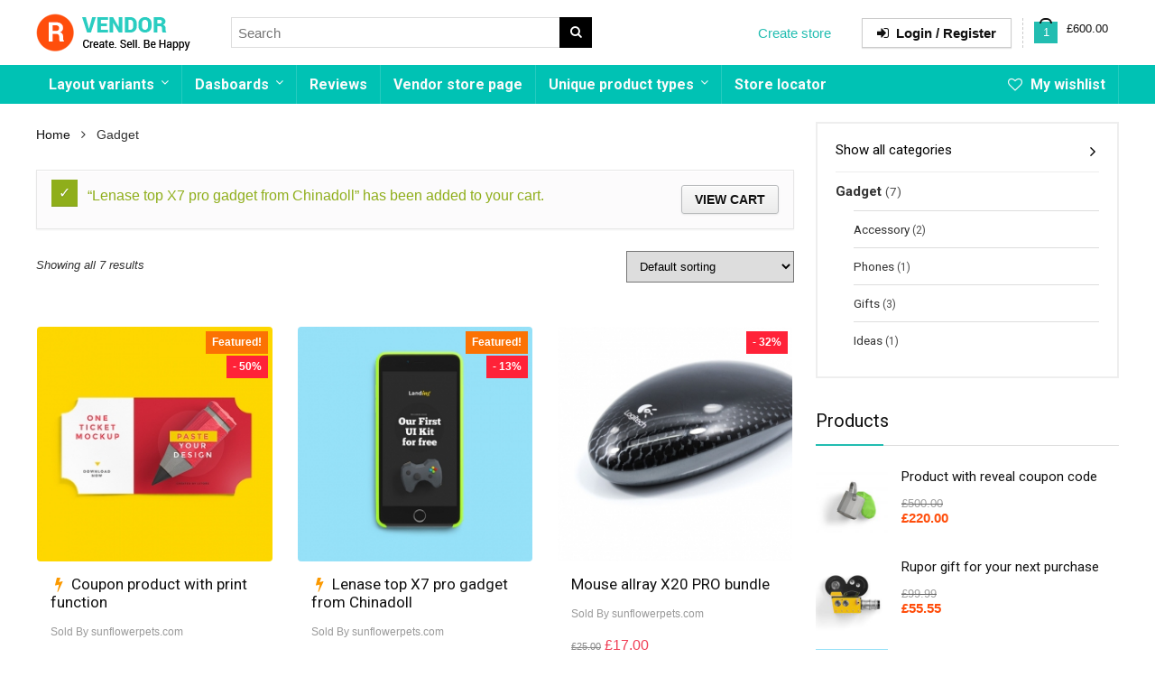

--- FILE ---
content_type: text/html; charset=UTF-8
request_url: http://www.sunflowerpets.com/wordpress/product-category/gadget/?add-to-cart=261
body_size: 14017
content:
<!DOCTYPE html>
<!--[if IE 8]>    <html class="ie8" lang="en-US"> <![endif]-->
<!--[if IE 9]>    <html class="ie9" lang="en-US"> <![endif]-->
<!--[if (gt IE 9)|!(IE)] lang="en-US"><![endif]-->
<html lang="en-US">
<head>
<meta charset="utf-8" />
<meta name="viewport" content="width=device-width" />
<!-- feeds & pingback -->
<link rel="profile" href="http://gmpg.org/xfn/11" />
<link rel="pingback" href="http://www.sunflowerpets.com/wordpress/xmlrpc.php" />
<!--[if lt IE 9]><script src="http://www.sunflowerpets.com/wordpress/wp-content/themes/rehub/js/html5shiv.js"></script><![endif]-->	
<title>Gadget &#8211; sunflowerpets.com</title>
<link rel='dns-prefetch' href='//maps.googleapis.com' />
<link rel='dns-prefetch' href='//fonts.googleapis.com' />
<link rel='dns-prefetch' href='//s.w.org' />
<link rel="alternate" type="application/rss+xml" title="sunflowerpets.com &raquo; Feed" href="http://www.sunflowerpets.com/wordpress/feed/" />
<link rel="alternate" type="application/rss+xml" title="sunflowerpets.com &raquo; Comments Feed" href="http://www.sunflowerpets.com/wordpress/comments/feed/" />
<link rel="alternate" type="application/rss+xml" title="sunflowerpets.com &raquo; Gadget Category Feed" href="http://www.sunflowerpets.com/wordpress/product-category/gadget/feed/" />
<meta property="og:site_name" content="sunflowerpets.com"/><meta property="og:url" content="http://www.sunflowerpets.com/wordpress/product/big-gift-card/"/>		<script type="text/javascript">
			window._wpemojiSettings = {"baseUrl":"https:\/\/s.w.org\/images\/core\/emoji\/2.3\/72x72\/","ext":".png","svgUrl":"https:\/\/s.w.org\/images\/core\/emoji\/2.3\/svg\/","svgExt":".svg","source":{"concatemoji":"http:\/\/www.sunflowerpets.com\/wordpress\/wp-includes\/js\/wp-emoji-release.min.js?ver=4.8.25"}};
			!function(t,a,e){var r,i,n,o=a.createElement("canvas"),l=o.getContext&&o.getContext("2d");function c(t){var e=a.createElement("script");e.src=t,e.defer=e.type="text/javascript",a.getElementsByTagName("head")[0].appendChild(e)}for(n=Array("flag","emoji4"),e.supports={everything:!0,everythingExceptFlag:!0},i=0;i<n.length;i++)e.supports[n[i]]=function(t){var e,a=String.fromCharCode;if(!l||!l.fillText)return!1;switch(l.clearRect(0,0,o.width,o.height),l.textBaseline="top",l.font="600 32px Arial",t){case"flag":return(l.fillText(a(55356,56826,55356,56819),0,0),e=o.toDataURL(),l.clearRect(0,0,o.width,o.height),l.fillText(a(55356,56826,8203,55356,56819),0,0),e===o.toDataURL())?!1:(l.clearRect(0,0,o.width,o.height),l.fillText(a(55356,57332,56128,56423,56128,56418,56128,56421,56128,56430,56128,56423,56128,56447),0,0),e=o.toDataURL(),l.clearRect(0,0,o.width,o.height),l.fillText(a(55356,57332,8203,56128,56423,8203,56128,56418,8203,56128,56421,8203,56128,56430,8203,56128,56423,8203,56128,56447),0,0),e!==o.toDataURL());case"emoji4":return l.fillText(a(55358,56794,8205,9794,65039),0,0),e=o.toDataURL(),l.clearRect(0,0,o.width,o.height),l.fillText(a(55358,56794,8203,9794,65039),0,0),e!==o.toDataURL()}return!1}(n[i]),e.supports.everything=e.supports.everything&&e.supports[n[i]],"flag"!==n[i]&&(e.supports.everythingExceptFlag=e.supports.everythingExceptFlag&&e.supports[n[i]]);e.supports.everythingExceptFlag=e.supports.everythingExceptFlag&&!e.supports.flag,e.DOMReady=!1,e.readyCallback=function(){e.DOMReady=!0},e.supports.everything||(r=function(){e.readyCallback()},a.addEventListener?(a.addEventListener("DOMContentLoaded",r,!1),t.addEventListener("load",r,!1)):(t.attachEvent("onload",r),a.attachEvent("onreadystatechange",function(){"complete"===a.readyState&&e.readyCallback()})),(r=e.source||{}).concatemoji?c(r.concatemoji):r.wpemoji&&r.twemoji&&(c(r.twemoji),c(r.wpemoji)))}(window,document,window._wpemojiSettings);
		</script>
		<style type="text/css">
img.wp-smiley,
img.emoji {
	display: inline !important;
	border: none !important;
	box-shadow: none !important;
	height: 1em !important;
	width: 1em !important;
	margin: 0 .07em !important;
	vertical-align: -0.1em !important;
	background: none !important;
	padding: 0 !important;
}
</style>
<link rel='stylesheet' id='bp-parent-css-css'  href='http://www.sunflowerpets.com/wordpress/wp-content/themes/rehub/buddypress/css/buddypress.css?ver=2.9.2' type='text/css' media='screen' />
<link rel='stylesheet' id='dashicons-css'  href='http://www.sunflowerpets.com/wordpress/wp-includes/css/dashicons.min.css?ver=4.8.25' type='text/css' media='all' />
<link rel='stylesheet' id='gmw-style-css'  href='http://www.sunflowerpets.com/wordpress/wp-content/plugins/geo-my-wp/assets/css/style.css?ver=2.7.1' type='text/css' media='all' />
<link rel='stylesheet' id='gmw-cl-style-dep-css'  href='http://www.sunflowerpets.com/wordpress/wp-content/plugins/geo-my-wp/assets/css/gmw-cl-style-dep.css?ver=2.7.1' type='text/css' media='all' />
<link rel='stylesheet' id='gmw-fl-style-css'  href='http://www.sunflowerpets.com/wordpress/wp-content/plugins/geo-my-wp/plugins/friends/assets/css/style.css?ver=4.8.25' type='text/css' media='all' />
<link rel='stylesheet' id='parent-style-css'  href='http://www.sunflowerpets.com/wordpress/wp-content/themes/rehub/style.css?ver=7.1.4' type='text/css' media='all' />
<link rel='stylesheet' id='eggrehub-css'  href='http://www.sunflowerpets.com/wordpress/wp-content/themes/rehub/css/eggrehub.css?ver=7.1' type='text/css' media='all' />
<link rel='stylesheet' id='rhstyle-css'  href='http://www.sunflowerpets.com/wordpress/wp-content/themes/rehub-vendor/style.css?ver=7.1.6' type='text/css' media='all' />
<link rel='stylesheet' id='responsive-css'  href='http://www.sunflowerpets.com/wordpress/wp-content/themes/rehub/css/responsive.css?ver=7.1' type='text/css' media='all' />
<link rel='stylesheet' id='rehub_shortcode-css'  href='http://www.sunflowerpets.com/wordpress/wp-content/themes/rehub/shortcodes/css/css.css?ver=7.1.5' type='text/css' media='all' />
<link rel='stylesheet' id='fontawesome-css'  href='http://www.sunflowerpets.com/wordpress/wp-content/themes/rehub/vafpress-framework/public/css/vendor/font-awesome.min.css?ver=4.8.25' type='text/css' media='all' />
<link rel='stylesheet' id='default_font-css'  href='//fonts.googleapis.com/css?family=Roboto%3A300%2C400%2C700&#038;subset=latin%2Ccyrillic&#038;ver=4.8.25' type='text/css' media='all' />
<link rel='stylesheet' id='rehub-woocommerce-css'  href='http://www.sunflowerpets.com/wordpress/wp-content/themes/rehub/css/woocommerce.css?ver=7.1.4' type='text/css' media='all' />
<link rel='stylesheet' id='rhwcvendor-css'  href='http://www.sunflowerpets.com/wordpress/wp-content/themes/rehub/css/wcvendor.css?ver=7.1.5' type='text/css' media='all' />
<script type='text/javascript' src='http://www.sunflowerpets.com/wordpress/wp-includes/js/jquery/jquery.js?ver=1.12.4'></script>
<script type='text/javascript' src='http://www.sunflowerpets.com/wordpress/wp-includes/js/jquery/jquery-migrate.min.js?ver=1.4.1'></script>
<script type='text/javascript'>
/* <![CDATA[ */
var ceggPriceAlert = {"ajaxurl":"http:\/\/www.sunflowerpets.com\/wordpress\/wp-admin\/admin-ajax.php","nonce":"98eab57fde"};
/* ]]> */
</script>
<script type='text/javascript' src='http://www.sunflowerpets.com/wordpress/wp-content/plugins/content-egg/res/js/price_alert.js?ver=4.8.25'></script>
<script type='text/javascript'>
/* <![CDATA[ */
var BP_Confirm = {"are_you_sure":"Are you sure?"};
/* ]]> */
</script>
<script type='text/javascript' src='http://www.sunflowerpets.com/wordpress/wp-content/plugins/buddypress/bp-core/js/confirm.min.js?ver=2.9.2'></script>
<script type='text/javascript' src='http://www.sunflowerpets.com/wordpress/wp-content/plugins/buddypress/bp-core/js/widget-members.min.js?ver=2.9.2'></script>
<script type='text/javascript' src='http://www.sunflowerpets.com/wordpress/wp-content/plugins/buddypress/bp-core/js/jquery-query.min.js?ver=2.9.2'></script>
<script type='text/javascript' src='http://www.sunflowerpets.com/wordpress/wp-content/plugins/buddypress/bp-core/js/vendor/jquery-cookie.min.js?ver=2.9.2'></script>
<script type='text/javascript' src='http://www.sunflowerpets.com/wordpress/wp-content/plugins/buddypress/bp-core/js/vendor/jquery-scroll-to.min.js?ver=2.9.2'></script>
<script type='text/javascript'>
/* <![CDATA[ */
var BP_DTheme = {"accepted":"Accepted","close":"Close","comments":"comments","leave_group_confirm":"Are you sure you want to leave this group?","mark_as_fav":"Favorite","my_favs":"My Favorites","rejected":"Rejected","remove_fav":"Remove Favorite","show_all":"Show all","show_all_comments":"Show all comments for this thread","show_x_comments":"Show all comments (%d)","unsaved_changes":"Your profile has unsaved changes. If you leave the page, the changes will be lost.","view":"View"};
/* ]]> */
</script>
<script type='text/javascript' src='http://www.sunflowerpets.com/wordpress/wp-content/plugins/buddypress/bp-templates/bp-legacy/js/buddypress.min.js?ver=2.9.2'></script>
<script type='text/javascript' src='http://maps.googleapis.com/maps/api/js?libraries=places&#038;key&#038;region=US&#038;language=EN&#038;sansor=false&#038;ver=2.7.1'></script>
<script type='text/javascript'>
/* <![CDATA[ */
var wc_add_to_cart_params = {"ajax_url":"\/wordpress\/wp-admin\/admin-ajax.php","wc_ajax_url":"http:\/\/www.sunflowerpets.com\/wordpress\/?wc-ajax=%%endpoint%%","i18n_view_cart":"View cart","cart_url":"http:\/\/www.sunflowerpets.com\/wordpress\/cart\/","is_cart":"","cart_redirect_after_add":"no"};
/* ]]> */
</script>
<script type='text/javascript' src='http://www.sunflowerpets.com/wordpress/wp-content/plugins/woocommerce/assets/js/frontend/add-to-cart.min.js?ver=3.2.3'></script>
<script type='text/javascript' src='http://www.sunflowerpets.com/wordpress/wp-content/plugins/js_composer/assets/js/vendors/woocommerce-add-to-cart.js?ver=100'></script>
<link rel='https://api.w.org/' href='http://www.sunflowerpets.com/wordpress/wp-json/' />
<link rel="EditURI" type="application/rsd+xml" title="RSD" href="http://www.sunflowerpets.com/wordpress/xmlrpc.php?rsd" />
<link rel="wlwmanifest" type="application/wlwmanifest+xml" href="http://www.sunflowerpets.com/wordpress/wp-includes/wlwmanifest.xml" /> 
<meta name="generator" content="WordPress 4.8.25" />
<meta name="generator" content="WooCommerce 3.2.3" />

	<script type="text/javascript">var ajaxurl = 'http://www.sunflowerpets.com/wordpress/wp-admin/admin-ajax.php';</script>

<style type="text/css">  .widget .title:after{border-bottom:2px solid #22bdb1;}.rehub-main-color-border,.rh-big-tabs-li.active a,.rh-big-tabs-li:hover a{border-color:#22bdb1;}.wpsm_promobox.rehub_promobox{border-left-color:#22bdb1!important;}.top_rating_block .top_rating_item .rating_col a.read_full,.color_link{color:#22bdb1 !important;}nav.top_menu > ul:not(.off-canvas) > li > a:hover,nav.top_menu > ul:not(.off-canvas) > li.current-menu-item a,.search-header-contents{border-top-color:#22bdb1;}nav.top_menu > ul > li ul{border-bottom:2px solid #22bdb1;}.wpb_content_element.wpsm-tabs.n_b_tab .wpb_tour_tabs_wrapper .wpb_tabs_nav .ui-state-active a{border-bottom:3px solid #22bdb1 !important}.featured_slider:hover .score,.top_chart_controls .controls:hover,article.post .wpsm_toplist_heading:before{border-color:#22bdb1;}.btn_more:hover,.small_post .overlay .btn_more:hover,.tw-pagination .current{border:1px solid #22bdb1;color:#fff}.wpsm-tabs ul.ui-tabs-nav .ui-state-active a,.rehub_woo_review .rehub_woo_tabs_menu li.current{border-top:3px solid #22bdb1;}.wps_promobox{border-left:3px solid #22bdb1;}.gallery-pics .gp-overlay{box-shadow:0 0 0 4px #22bdb1 inset;}.post .rehub_woo_tabs_menu li.current,.woocommerce div.product .woocommerce-tabs ul.tabs li.active{border-top:2px solid #22bdb1;}.rething_item a.cat{border-bottom-color:#22bdb1}nav.top_menu ul li ul{border-bottom:2px solid #22bdb1;}.widget.deal_daywoo{border:3px solid #22bdb1;padding:20px;background:#fff;}.deal_daywoo .wpsm-bar-bar{background-color:#22bdb1 !important} #buddypress div.item-list-tabs ul li.selected a span,#buddypress div.item-list-tabs ul li.current a span,#buddypress div.item-list-tabs ul li a span,.user-profile-div .user-menu-tab > li.active > a,.user-profile-div .user-menu-tab > li.active > a:focus,.user-profile-div .user-menu-tab > li.active > a:hover,.slide .news_cat a,.news_in_thumb:hover .news_cat a,.news_out_thumb:hover .news_cat a,.col-feat-grid:hover .news_cat a,.alphabet-filter .return_to_letters span,.carousel-style-deal .re_carousel .controls,.re_carousel .controls:hover,.openedprevnext .postNavigation a,.postNavigation a:hover,.top_chart_pagination a.selected,.woocommerce .widget_price_filter .ui-slider .ui-slider-handle,.woocommerce-page .widget_price_filter .ui-slider .ui-slider-handle,.flex-control-paging li a.flex-active,.flex-control-paging li a:hover,.widget_edd_cart_widget .edd-cart-number-of-items .edd-cart-quantity,.btn_more:hover,.news_out_tabs > ul > li:hover,.news_out_tabs > ul > li.current,.featured_slider:hover .score,#bbp_user_edit_submit,.bbp-topic-pagination a,.bbp-topic-pagination a,.widget.tabs > ul > li:hover,.custom-checkbox label.checked:after,.slider_post .caption,ul.postpagination li.active a,ul.postpagination li:hover a,ul.postpagination li a:focus,.top_theme h5 strong,.re_carousel .text:after,.widget.tabs .current,#topcontrol:hover,.main_slider .flex-overlay:hover a.read-more,.rehub_chimp #mc_embed_signup input#mc-embedded-subscribe,#rank_1.top_rating_item .rank_count,#toplistmenu > ul li:before,.rehub_chimp:before,.wpsm-members > strong:first-child,.r_catbox_btn,.wpcf7 .wpcf7-submit,.rh_woocartmenu-icon,.comm_meta_wrap .rh_user_s2_label,.wpsm_pretty_hover li:hover,.wpsm_pretty_hover li.current,.rehub-main-color-bg,.togglegreedybtn:after,.rh-bg-hover-color:hover .news_cat a,.rh_wrapper_video_playlist .rh_video_currently_playing,.rh_wrapper_video_playlist .rh_video_currently_playing.rh_click_video:hover,.rtmedia-list-item .rtmedia-album-media-count,.tw-pagination .current,.dokan-dashboard .dokan-dash-sidebar ul.dokan-dashboard-menu li.active,.dokan-dashboard .dokan-dash-sidebar ul.dokan-dashboard-menu li:hover,.dokan-dashboard .dokan-dash-sidebar ul.dokan-dashboard-menu li.dokan-common-links a:hover{background:#22bdb1;}@media (max-width:767px){.postNavigation a{background:#22bdb1;}} a,.carousel-style-deal .deal-item .priced_block .price_count ins,nav.top_menu ul li.menu-item-has-children ul li.menu-item-has-children > a:before,.top_chart_controls .controls:hover,.flexslider .fa-pulse,.footer-bottom .widget .f_menu li a:hover,.comment_form h3 a,.bbp-body li.bbp-forum-info > a:hover,.bbp-body li.bbp-topic-title > a:hover,#subscription-toggle a:before,#favorite-toggle a:before,.aff_offer_links .aff_name a,.rh-deal-price,.commentlist .comment-content small a,.related_articles .title_cat_related a,article em.emph,.campare_table table.one td strong.red,.sidebar .tabs-item .detail p a,.category_tab h5 a:hover,.footer-bottom .widget .title span,footer p a,.welcome-frase strong,article.post .wpsm_toplist_heading:before,.post a.color_link,.categoriesbox:hover h3 a:after,.bbp-body li.bbp-forum-info > a,.bbp-body li.bbp-topic-title > a,.widget .title i,.woocommerce-MyAccount-navigation ul li.is-active a,.category-vendormenu li.current a,.deal_daywoo .title,.rehub-main-color,.wpsm_pretty_colored ul li.current a,.wpsm_pretty_colored ul li.current,.rh-heading-hover-color:hover h2 a,.rh-heading-hover-color:hover h3 a,.rh-heading-hover-color:hover h4 a,.rh-heading-hover-color:hover h5 a,.rh-heading-icon:before{color:#22bdb1;} span.re_filtersort_btn:hover,span.active.re_filtersort_btn,.page-link > span:not(.page-link-title),.postimagetrend .title,.widget.widget_affegg_widget .title,.widget.top_offers .title,header .header_first_style .search form.search-form [type="submit"],header .header_eight_style .search form.search-form [type="submit"],.more_post a,.more_post span,.filter_home_pick span.active,.filter_home_pick span:hover,.filter_product_pick span.active,.filter_product_pick span:hover,.rh_tab_links a.active,.rh_tab_links a:hover,.wcv-navigation ul.menu li.active,.wcv-navigation ul.menu li:hover a,header .header_seven_style .search form.search-form [type="submit"],.rehub-sec-color-bg,#buddypress div.item-list-tabs#subnav ul li a:hover,#buddypress div.item-list-tabs#subnav ul li.current a,#buddypress div.item-list-tabs#subnav ul li.selected a{background:#000000 !important;color:#fff !important;}.widget.widget_affegg_widget .title:after,.widget.top_offers .title:after,.vc_tta-tabs.wpsm-tabs .vc_tta-tab.vc_active,.vc_tta-tabs.wpsm-tabs .vc_tta-panel.vc_active .vc_tta-panel-heading{border-top-color:#000000 !important;}.page-link > span:not(.page-link-title){border:1px solid #000000;}.page-link > span:not(.page-link-title),.header_first_style .search form.search-form [type="submit"] i{color:#fff !important;}.rh_tab_links a.active,.rh_tab_links a:hover,.rehub-sec-color-border{border-color:#000000}.rh_wrapper_video_playlist .rh_video_currently_playing,.rh_wrapper_video_playlist .rh_video_currently_playing.rh_click_video:hover{background-color:#000000;box-shadow:1200px 0 0 #000000 inset;}.rehub-sec-color{color:#000000}  .woocommerce .summary .masked_coupon,.woocommerce a.woo_loop_btn,.woocommerce input.button.alt,.woocommerce .checkout-button.button,.woocommerce a.add_to_cart_button,.woocommerce-page a.add_to_cart_button,.woocommerce .single_add_to_cart_button,.woocommerce div.product form.cart .button,.priced_block .btn_offer_block,.priced_block .button,.rh-deal-compact-btn,input.mdf_button,#buddypress input[type="submit"],#buddypress input[type="button"],#buddypress input[type="reset"],#buddypress button.submit,.btn_block_part .btn_offer_block,.wpsm-button.rehub_main_btn,.wcv-grid a.button,input.gmw-submit,#ws-plugin--s2member-profile-submit,#rtmedia_create_new_album,input[type="submit"].dokan-btn-theme,a.dokan-btn-theme,.dokan-btn-theme{background:none #ff4e0c !important;color:#fff !important;border:none !important;text-decoration:none !important;outline:0;border-radius:0 !important;box-shadow:0 2px 2px #E7E7E7 !important;}.woocommerce a.woo_loop_btn:hover,.woocommerce input.button.alt:hover,.woocommerce .checkout-button.button:hover,.woocommerce a.add_to_cart_button:hover,.woocommerce-page a.add_to_cart_button:hover,.woocommerce a.single_add_to_cart_button:hover,.woocommerce-page a.single_add_to_cart_button:hover,.woocommerce div.product form.cart .button:hover,.woocommerce-page div.product form.cart .button:hover,.priced_block .btn_offer_block:hover,.wpsm-button.rehub_main_btn:hover,#buddypress input[type="submit"]:hover,#buddypress input[type="button"]:hover,#buddypress input[type="reset"]:hover,#buddypress button.submit:hover,.small_post .btn:hover,.ap-pro-form-field-wrapper input[type="submit"]:hover,.btn_block_part .btn_offer_block:hover,.wcv-grid a.button:hover,#ws-plugin--s2member-profile-submit:hover,input[type="submit"].dokan-btn-theme:hover,a.dokan-btn-theme:hover,.dokan-btn-theme:hover{background:none #ff4e0c !important;color:#fff !important;opacity:0.8;box-shadow:none !important;border-color:transparent;}.woocommerce a.woo_loop_btn:active,.woocommerce .button.alt:active,.woocommerce .checkout-button.button:active,.woocommerce a.add_to_cart_button:active,.woocommerce-page a.add_to_cart_button:active,.woocommerce a.single_add_to_cart_button:active,.woocommerce-page a.single_add_to_cart_button:active,.woocommerce div.product form.cart .button:active,.woocommerce-page div.product form.cart .button:active,.wpsm-button.rehub_main_btn:active,#buddypress input[type="submit"]:active,#buddypress input[type="button"]:active,#buddypress input[type="reset"]:active,#buddypress button.submit:active,.ap-pro-form-field-wrapper input[type="submit"]:active,.btn_block_part .btn_offer_block:active,.wcv-grid a.button:active,#ws-plugin--s2member-profile-submit:active,input[type="submit"].dokan-btn-theme:active,a.dokan-btn-theme:active,.dokan-btn-theme:active{background:none #ff4e0c !important;box-shadow:none;top:2px;color:#fff !important;}.re_thing_btn .rehub_offer_coupon.masked_coupon:after{border:1px dashed #ff4e0c;border-left:none;}.re_thing_btn.continue_thing_btn a,.re_thing_btn .rehub_offer_coupon.not_masked_coupon{color:#ff4e0c !important;}.re_thing_btn a,.re_thing_btn .rehub_offer_coupon{background-color:#ff4e0c;border:1px solid #ff4e0c;}.main_slider .re_thing_btn a,.widget_merchant_list .buttons_col{background-color:#ff4e0c !important;}.re_thing_btn .rehub_offer_coupon{border-style:dashed;}.deal_daywoo .price{color:#ff4e0c}</style>	<noscript><style>.woocommerce-product-gallery{ opacity: 1 !important; }</style></noscript>
	<meta name="generator" content="Powered by WPBakery Page Builder - drag and drop page builder for WordPress."/>
<!--[if lte IE 9]><link rel="stylesheet" type="text/css" href="http://www.sunflowerpets.com/wordpress/wp-content/plugins/js_composer/assets/css/vc_lte_ie9.min.css" media="screen"><![endif]--><noscript><style type="text/css"> .wpb_animate_when_almost_visible { opacity: 1; }</style></noscript></head>
<body class="bp-legacy archive tax-product_cat term-gadget term-23 woocommerce woocommerce-page no_bg_wrap wpb-js-composer js-comp-ver-100 vc_responsive no-js">
	               
<!-- Outer Start -->
<div class="rh-outer-wrap">
    <div id="top_ankor"></div>
    <!-- HEADER -->
    <header id="main_header" class="white_style">
        <div class="header_wrap">
                                    <!-- Logo section -->
<div class="logo_section_wrap">
    <div class="rh-container">
        <div class="logo-section rh-flex-center-align tabletblockdisplay header_seven_style clearfix">
            <div class="logo">
          		          			<a href="http://www.sunflowerpets.com/wordpress" class="logo_image"><img src="http://www.sunflowerpets.com/wordpress/wp-content/uploads/2016/07/revendor.png" alt="sunflowerpets.com" height="42" width="171" /></a>
          		       
            </div>                       
            <div class="search head_search"><form  role="search" method="get" class="search-form" action="http://www.sunflowerpets.com/wordpress/">
  	<input type="text" name="s" placeholder="Search" class="re-ajax-search" autocomplete="off" data-posttype="product">
  	<input type="hidden" name="post_type" value="product" />  	<button type="submit" class="btnsearch"><i class="fa fa-search"></i></button>
</form>
<div class="re-aj-search-wrap"></div></div>
            <div class=" rh-flex-right-align">
                <div class="header-actions-logo rh-flex-right-align">
                    <div class="tabledisplay">
                                                                                <div class="celldisplay link-add-cell">
                                <a href="/my-account" class="act_rehub_login_popup">Create store</a>                            </div>
                                                            
                        <div class="celldisplay login-btn-cell">
                                                                                                                <span class="act-rehub-login-popup wpsm-button white medium  mobileinmenu floatright ml10" data-type="login"><i class="fa fa-sign-in"></i><span>Login / Register</span></span>                   
                        </div> 
                        <div class="celldisplay rh_woocartmenu_cell"><a class="rh_woocartmenu-link icon-in-main-menu menu-item-one-line cart-contents cart_count_1" href="http://www.sunflowerpets.com/wordpress/cart/"><span class="rh_woocartmenu-icon"><strong>1</strong><span class="rh_woocartmenu-icon-handle"></span></span><span class="rh_woocartmenu-amount"><span class="woocommerce-Price-amount amount"><span class="woocommerce-Price-currencySymbol">&pound;</span>600.00</span></span></a></div>                    </div>                     
                </div>  
            </div>                        
        </div>
    </div>
</div>
<!-- /Logo section -->  
<!-- Main Navigation -->
<div class="search-form-inheader main-nav dark_style">  
    <div class="rh-container"> 
	        
        <nav class="top_menu"><ul id="menu-main-menu" class="menu"><li id="menu-item-409" class="floatright menu-item menu-item-type-post_type menu-item-object-page"><a href="http://www.sunflowerpets.com/wordpress/wishlist/"><i class="fa fa-heart-o" aria-hidden="true"></i> My wishlist</a></li>
<li id="menu-item-504" class="menu-item menu-item-type-custom menu-item-object-custom menu-item-has-children"><a href="#">Layout variants</a>
<ul  class="sub-menu">
	<li id="menu-item-506" class="menu-item menu-item-type-post_type menu-item-object-page"><a href="http://www.sunflowerpets.com/wordpress/home-first/">Home 1</a></li>
	<li id="menu-item-505" class="menu-item menu-item-type-post_type menu-item-object-page"><a href="http://www.sunflowerpets.com/wordpress/home-second/">Home 2</a></li>
	<li id="menu-item-507" class="menu-item menu-item-type-post_type menu-item-object-page menu-item-home"><a href="http://www.sunflowerpets.com/wordpress/">Home 3</a></li>
</ul>
</li>
<li id="menu-item-524" class="menu-item menu-item-type-custom menu-item-object-custom menu-item-has-children"><a href="#">Dasboards</a>
<ul  class="sub-menu">
	<li id="menu-item-503" class="menu-item menu-item-type-post_type menu-item-object-page"><a href="http://www.sunflowerpets.com/wordpress/vendor_dashboard/">WCV Free Dashboard</a></li>
	<li id="menu-item-281" class="menu-item menu-item-type-post_type menu-item-object-page"><a href="http://www.sunflowerpets.com/wordpress/dashboard/">WCV Pro Dashboard</a></li>
	<li id="menu-item-284" class="menu-item menu-item-type-post_type menu-item-object-page"><a href="http://www.sunflowerpets.com/wordpress/my-account/">Buyer Account</a></li>
</ul>
</li>
<li id="menu-item-511" class="menu-item menu-item-type-post_type menu-item-object-page"><a href="http://www.sunflowerpets.com/wordpress/reviews/">Reviews</a></li>
<li id="menu-item-525" class="menu-item menu-item-type-custom menu-item-object-custom"><a href="/vendors/demovendor-store/">Vendor store page</a></li>
<li id="menu-item-531" class="menu-item menu-item-type-custom menu-item-object-custom menu-item-has-children"><a href="#">Unique product types</a>
<ul  class="sub-menu">
	<li id="menu-item-532" class="menu-item menu-item-type-custom menu-item-object-custom"><a href="/product/bone-conducting-headphones/">Product with countdown</a></li>
	<li id="menu-item-533" class="menu-item menu-item-type-custom menu-item-object-custom"><a href="/product/big-gift-card/">Product with printble coupon</a></li>
	<li id="menu-item-534" class="menu-item menu-item-type-custom menu-item-object-custom"><a href="/product/printable-coupon-with-image/">Printable custom voucher image</a></li>
	<li id="menu-item-536" class="menu-item menu-item-type-custom menu-item-object-custom"><a href="/product/product-with-reveal-coupon-code/">Product with reveal coupon</a></li>
</ul>
</li>
<li id="menu-item-623" class="menu-item menu-item-type-post_type menu-item-object-page"><a href="http://www.sunflowerpets.com/wordpress/store-locator/">Store locator</a></li>
</ul></nav>        <div class="responsive_nav_wrap">
        </div>
        <div class="search-header-contents"><form  role="search" method="get" class="search-form" action="http://www.sunflowerpets.com/wordpress/">
  	<input type="text" name="s" placeholder="Search" class="re-ajax-search" autocomplete="off" data-posttype="product">
  	<input type="hidden" name="post_type" value="product" />  	<button type="submit" class="btnsearch"><i class="fa fa-search"></i></button>
</form>
<div class="re-aj-search-wrap"></div></div>
    </div>
</div>
<!-- /Main Navigation -->
        </div>  
    </header>
        


    

<!-- CONTENT -->
<div class="rh-container"> 
    <div class="rh-content-wrap clearfix">
        <!-- Main Side -->
        <div class="main-side woocommerce page clearfix" id="content">
            <article class="post" id="page-73">
                                <nav class="woocommerce-breadcrumb"><a href="http://www.sunflowerpets.com/wordpress">Home</a><span class="delimiter"><i class="fa fa-angle-right"></i></span>Gadget</nav>     		
													
	<div class="woocommerce-message"><a href="http://www.sunflowerpets.com/wordpress/cart/" class="button wc-forward">View cart</a> &ldquo;Lenase top X7 pro gadget from Chinadoll&rdquo; has been added to your cart.</div>
<p class="woocommerce-result-count">
	Showing all 7 results</p>
<form class="woocommerce-ordering" method="get">
	<select name="orderby" class="orderby">
					<option value="menu_order"  selected='selected'>Default sorting</option>
					<option value="popularity" >Sort by popularity</option>
					<option value="rating" >Sort by average rating</option>
					<option value="date" >Sort by newness</option>
					<option value="price" >Sort by price: low to high</option>
					<option value="price-desc" >Sort by price: high to low</option>
			</select>
	<input type="hidden" name="add-to-cart" value="261" /></form>
<div class="clear"></div>                    					
<div class="products col_wrap_three rh-flex-eq-height column_woo">   						
													<div class="product col_item woo_column_item two_column_mobile  reveal_enabled">
    <figure class="full_image_woo">
        <div class="button_action">
            <div class="floatleft mr5">
                                                <div class="post_thumbs_wrap heart_thumb_wrap"><span class="table_cell_thumbs"><span class="thumbplus heartplus" data-post_id="73" data-informer="2"><span class="ml5 rtlmr5 wishaddedwrap" id="wishadded73">Added to wishlist</span><span class="ml5 rtlmr5 wishremovedwrap" id="wishremoved73">Removed from wishlist</span> </span></span><span id="thumbscount73" class="thumbscount">2</span> </div>  
            </div>
                            <span class="compare_for_grid floatleft">            
                                        <span class="wpsm-button wpsm-button-new-compare addcompare-id-73 white small not-incompare comparecompact" data-addcompare-id="73"><i class="fa re-icon-compare"></i><span class="comparelabel">Add to compare</span></span> 
                </span>
                                                                        
        </div>  
                        <span class="onfeatured">Featured!</span>                
                                <span class="onsale onsalefeatured"><span>- 50%</span></span>                           
        <a class="img-centered-flex" href="http://www.sunflowerpets.com/wordpress/product/big-gift-card/">

                                                                                                               
              
                      
            <img class="lazyimages" data-src="http://www.sunflowerpets.com/wordpress/wp-content/uploads/thumbs_dir/demoimages9-1t77hb1lr913v7nlkx4j4mov0lmvuv5xxwvtgpwwvwd8.jpg" width="275" height="275" alt="Coupon product with print function" src="http://www.sunflowerpets.com/wordpress/wp-content/themes/rehub/images/default/woocouponph.png" />        </a>          
                    </figure>
    <div class="woo_column_desc">      
        <h3 class="">
                                        <i class="fa fa-bolt mr5 ml5 orangecolor" aria-hidden="true"></i>
                        <a href="http://www.sunflowerpets.com/wordpress/product/big-gift-card/">Coupon product with print function</a>
        </h3> 
                                                                    
<small class="wcvendors_sold_by_in_loop">Sold By sunflowerpets.com</small><br />        
         
                
                        
        <div class="woo_column_price mt15">
            
	<span class="price"><del><span class="woocommerce-Price-amount amount"><span class="woocommerce-Price-currencySymbol">&pound;</span>20.00</span></del> <ins><span class="woocommerce-Price-amount amount"><span class="woocommerce-Price-currencySymbol">&pound;</span>10.00</span></ins></span>
        </div>          

                    <div class="woo_column_btn">   
                               
                    <a href="http://amazon.com" data-product_id="73" data-product_sku="ZOO250" class="re_track_btn woo_loop_btn btn_offer_block   product_type_external" target="_blank"  rel="nofollow">Get 50{73223b9fd9aeeac2c3d2c5b1f291362cf42b20d72489b8030a0e2d60b85a3c23} coupon</a>                 
                                                                    <a class="woo_loop_btn coupon_btn re_track_btn btn_offer_block rehub_offer_coupon masked_coupon " data-clipboard-text="GIFTCODE25" data-codeid="73" data-dest="http://amazon.com">Reveal coupon                        </a>
                                         
                                            
            </div>
            </div>    
</div>													<div class="product col_item woo_column_item two_column_mobile ">
    <figure class="full_image_woo">
        <div class="button_action">
            <div class="floatleft mr5">
                                                <div class="post_thumbs_wrap heart_thumb_wrap"><span class="table_cell_thumbs"><span class="thumbplus heartplus" data-post_id="261" data-informer="0"><span class="ml5 rtlmr5 wishaddedwrap" id="wishadded261">Added to wishlist</span><span class="ml5 rtlmr5 wishremovedwrap" id="wishremoved261">Removed from wishlist</span> </span></span><span id="thumbscount261" class="thumbscount">0</span> </div>  
            </div>
                            <span class="compare_for_grid floatleft">            
                                        <span class="wpsm-button wpsm-button-new-compare addcompare-id-261 white small not-incompare comparecompact" data-addcompare-id="261"><i class="fa re-icon-compare"></i><span class="comparelabel">Add to compare</span></span> 
                </span>
                                                                        
        </div>  
                        <span class="onfeatured">Featured!</span>                
                                <span class="onsale onsalefeatured"><span>- 13%</span></span>                           
        <a class="img-centered-flex" href="http://www.sunflowerpets.com/wordpress/product/lenase-top-x7-pro-gadget-from-chinadoll/">

                                                                                                               
              
                      
            <img class="lazyimages" data-src="http://www.sunflowerpets.com/wordpress/wp-content/uploads/thumbs_dir/demoimages6-1t77hb1lr913v7nlkx4j4mov0lmvuv5xxwvtgpwwvwd8.jpg" width="275" height="275" alt="Lenase top X7 pro gadget from Chinadoll" src="http://www.sunflowerpets.com/wordpress/wp-content/themes/rehub/images/default/woodealph.png" />        </a>          
                    </figure>
    <div class="woo_column_desc">      
        <h3 class="">
                                        <i class="fa fa-bolt mr5 ml5 orangecolor" aria-hidden="true"></i>
                        <a href="http://www.sunflowerpets.com/wordpress/product/lenase-top-x7-pro-gadget-from-chinadoll/">Lenase top X7 pro gadget from Chinadoll</a>
        </h3> 
                                                                    
<small class="wcvendors_sold_by_in_loop">Sold By sunflowerpets.com</small><br />        
         
                
                        
        <div class="woo_column_price mt15">
            
	<span class="price"><del><span class="woocommerce-Price-amount amount"><span class="woocommerce-Price-currencySymbol">&pound;</span>690.00</span></del> <ins><span class="woocommerce-Price-amount amount"><span class="woocommerce-Price-currencySymbol">&pound;</span>600.00</span></ins></span>
        </div>          

                    <div class="woo_column_btn">   
                               
                    <a href="/wordpress/product-category/gadget/?add-to-cart=261" data-product_id="261" data-product_sku="" class="re_track_btn woo_loop_btn btn_offer_block add_to_cart_button ajax_add_to_cart product_type_simple" >Add to cart</a>                 
                                                                                     
                                            
            </div>
            </div>    
</div>													<div class="product col_item woo_column_item two_column_mobile ">
    <figure class="full_image_woo">
        <div class="button_action">
            <div class="floatleft mr5">
                                                <div class="post_thumbs_wrap heart_thumb_wrap"><span class="table_cell_thumbs"><span class="thumbplus heartplus" data-post_id="46" data-informer="3"><span class="ml5 rtlmr5 wishaddedwrap" id="wishadded46">Added to wishlist</span><span class="ml5 rtlmr5 wishremovedwrap" id="wishremoved46">Removed from wishlist</span> </span></span><span id="thumbscount46" class="thumbscount">3</span> </div>  
            </div>
                            <span class="compare_for_grid floatleft">            
                                        <span class="wpsm-button wpsm-button-new-compare addcompare-id-46 white small not-incompare comparecompact" data-addcompare-id="46"><i class="fa re-icon-compare"></i><span class="comparelabel">Add to compare</span></span> 
                </span>
                                                                        
        </div>  
                
                                <span class="onsale"><span>- 32%</span></span>                           
        <a class="img-centered-flex" href="http://www.sunflowerpets.com/wordpress/product/mouse-allray-x20-pro-bundle/">

                                                                                                               
              
                      
            <img class="lazyimages" data-src="http://www.sunflowerpets.com/wordpress/wp-content/uploads/thumbs_dir/mouse-1177399_960_720-1t77hb1lr913v7nlkx4j4mov0lmvuv5xxwvtgpwwvwd8.jpg" width="275" height="275" alt="Mouse allray X20 PRO bundle" src="http://www.sunflowerpets.com/wordpress/wp-content/themes/rehub/images/default/woodealph.png" />        </a>          
                    </figure>
    <div class="woo_column_desc">      
        <h3 class="">
                                    <a href="http://www.sunflowerpets.com/wordpress/product/mouse-allray-x20-pro-bundle/">Mouse allray X20 PRO bundle</a>
        </h3> 
                                                                    
<small class="wcvendors_sold_by_in_loop">Sold By sunflowerpets.com</small><br />        
         
                
                        
        <div class="woo_column_price mt15">
            <div class="star-rating"><span style="width:100%">Rated <strong class="rating">5.00</strong> out of 5</span></div>
	<span class="price"><del><span class="woocommerce-Price-amount amount"><span class="woocommerce-Price-currencySymbol">&pound;</span>25.00</span></del> <ins><span class="woocommerce-Price-amount amount"><span class="woocommerce-Price-currencySymbol">&pound;</span>17.00</span></ins></span>
        </div>          

                    <div class="woo_column_btn">   
                               
                    <a href="/wordpress/product-category/gadget/?add-to-cart=46" data-product_id="46" data-product_sku="" class="re_track_btn woo_loop_btn btn_offer_block add_to_cart_button ajax_add_to_cart product_type_simple" >Add to cart</a>                 
                                                                                     
                                            
            </div>
            </div>    
</div>													<div class="product col_item woo_column_item two_column_mobile ">
    <figure class="full_image_woo">
        <div class="button_action">
            <div class="floatleft mr5">
                                                <div class="post_thumbs_wrap heart_thumb_wrap"><span class="table_cell_thumbs"><span class="thumbplus heartplus" data-post_id="274" data-informer="1"><span class="ml5 rtlmr5 wishaddedwrap" id="wishadded274">Added to wishlist</span><span class="ml5 rtlmr5 wishremovedwrap" id="wishremoved274">Removed from wishlist</span> </span></span><span id="thumbscount274" class="thumbscount">1</span> </div>  
            </div>
                            <span class="compare_for_grid floatleft">            
                                        <span class="wpsm-button wpsm-button-new-compare addcompare-id-274 white small not-incompare comparecompact" data-addcompare-id="274"><i class="fa re-icon-compare"></i><span class="comparelabel">Add to compare</span></span> 
                </span>
                                                                        
        </div>  
                
                           
        <a class="img-centered-flex" href="http://www.sunflowerpets.com/wordpress/product/paper-gadget-that-rocks-your-mind/">

                                                                                                               
              
                      
            <img class="lazyimages" data-src="http://www.sunflowerpets.com/wordpress/wp-content/uploads/thumbs_dir/demoimages20-1t77hb1lr913v7nlkx4j4mov0lmvuv5xxwvtgpwwvwd8.jpg" width="275" height="275" alt="Paper gadget that rocks your mind" src="http://www.sunflowerpets.com/wordpress/wp-content/themes/rehub/images/default/wooproductph.png" />        </a>          
                    </figure>
    <div class="woo_column_desc">      
        <h3 class="">
                                    <a href="http://www.sunflowerpets.com/wordpress/product/paper-gadget-that-rocks-your-mind/">Paper gadget that rocks your mind</a>
        </h3> 
                                                                    
<small class="wcvendors_sold_by_in_loop">Sold By sunflowerpets.com</small><br />        
         
                
                        
        <div class="woo_column_price mt15">
            
	<span class="price"><span class="woocommerce-Price-amount amount"><span class="woocommerce-Price-currencySymbol">&pound;</span>226.88</span></span>
        </div>          

                    <div class="woo_column_btn">   
                               
                    <a href="/wordpress/product-category/gadget/?add-to-cart=274" data-product_id="274" data-product_sku="" class="re_track_btn woo_loop_btn btn_offer_block add_to_cart_button ajax_add_to_cart product_type_simple" >Add to cart</a>                 
                                                                                     
                                            
            </div>
            </div>    
</div>													<div class="product col_item woo_column_item two_column_mobile ">
    <figure class="full_image_woo">
        <div class="button_action">
            <div class="floatleft mr5">
                                                <div class="post_thumbs_wrap heart_thumb_wrap"><span class="table_cell_thumbs"><span class="thumbplus heartplus" data-post_id="277" data-informer="3"><span class="ml5 rtlmr5 wishaddedwrap" id="wishadded277">Added to wishlist</span><span class="ml5 rtlmr5 wishremovedwrap" id="wishremoved277">Removed from wishlist</span> </span></span><span id="thumbscount277" class="thumbscount">3</span> </div>  
            </div>
                            <span class="compare_for_grid floatleft">            
                                        <span class="wpsm-button wpsm-button-new-compare addcompare-id-277 white small not-incompare comparecompact" data-addcompare-id="277"><i class="fa re-icon-compare"></i><span class="comparelabel">Add to compare</span></span> 
                </span>
                                                                        
        </div>  
                
                                <span class="onsale"><span>- 44%</span></span>                           
        <a class="img-centered-flex" href="http://www.sunflowerpets.com/wordpress/product/rupor-gift-for-your-next-purchase/">

                                                                                                               
              
                      
            <img class="lazyimages" data-src="http://www.sunflowerpets.com/wordpress/wp-content/uploads/thumbs_dir/demoimages31-1t77hawdrj28pv5l5zm9v8u6gettlgeh7lhyzlxkmmxo.jpg" width="275" height="275" alt="Rupor gift for your next purchase" src="http://www.sunflowerpets.com/wordpress/wp-content/themes/rehub/images/default/woodealph.png" />        </a>          
                    </figure>
    <div class="woo_column_desc">      
        <h3 class="">
                                    <a href="http://www.sunflowerpets.com/wordpress/product/rupor-gift-for-your-next-purchase/">Rupor gift for your next purchase</a>
        </h3> 
                                                                    
<small class="wcvendors_sold_by_in_loop">Sold By sunflowerpets.com</small><br />        
         
                
                        
        <div class="woo_column_price mt15">
            
	<span class="price"><del><span class="woocommerce-Price-amount amount"><span class="woocommerce-Price-currencySymbol">&pound;</span>99.99</span></del> <ins><span class="woocommerce-Price-amount amount"><span class="woocommerce-Price-currencySymbol">&pound;</span>55.55</span></ins></span>
        </div>          

                    <div class="woo_column_btn">   
                               
                    <a href="/wordpress/product-category/gadget/?add-to-cart=277" data-product_id="277" data-product_sku="" class="re_track_btn woo_loop_btn btn_offer_block add_to_cart_button ajax_add_to_cart product_type_simple" >Add to cart</a>                 
                                                                                     
                                            
            </div>
            </div>    
</div>													<div class="product col_item woo_column_item two_column_mobile ">
    <figure class="full_image_woo">
        <div class="button_action">
            <div class="floatleft mr5">
                                                <div class="post_thumbs_wrap heart_thumb_wrap"><span class="table_cell_thumbs"><span class="thumbplus heartplus" data-post_id="272" data-informer="1"><span class="ml5 rtlmr5 wishaddedwrap" id="wishadded272">Added to wishlist</span><span class="ml5 rtlmr5 wishremovedwrap" id="wishremoved272">Removed from wishlist</span> </span></span><span id="thumbscount272" class="thumbscount">1</span> </div>  
            </div>
                            <span class="compare_for_grid floatleft">            
                                        <span class="wpsm-button wpsm-button-new-compare addcompare-id-272 white small not-incompare comparecompact" data-addcompare-id="272"><i class="fa re-icon-compare"></i><span class="comparelabel">Add to compare</span></span> 
                </span>
                                                                        
        </div>  
                
                           
        <a class="img-centered-flex" href="http://www.sunflowerpets.com/wordpress/product/set-of-office-accessories-ready-to-use/">

                                                                                                               
              
                      
            <img class="lazyimages" data-src="http://www.sunflowerpets.com/wordpress/wp-content/uploads/thumbs_dir/demoimages18-1t77hayzre1oajeldgdehxriqi8cq5s7kr6w85x8r9ng.jpg" width="275" height="275" alt="Set of office accessories ready to use" src="http://www.sunflowerpets.com/wordpress/wp-content/themes/rehub/images/default/wooproductph.png" />        </a>          
                    </figure>
    <div class="woo_column_desc">      
        <h3 class="">
                                    <a href="http://www.sunflowerpets.com/wordpress/product/set-of-office-accessories-ready-to-use/">Set of office accessories ready to use</a>
        </h3> 
                                                                    
<small class="wcvendors_sold_by_in_loop">Sold By sunflowerpets.com</small><br />        
         
                
                        
        <div class="woo_column_price mt15">
            
	<span class="price"><span class="woocommerce-Price-amount amount"><span class="woocommerce-Price-currencySymbol">&pound;</span>12.00</span></span>
        </div>          

                    <div class="woo_column_btn">   
                               
                    <a href="/wordpress/product-category/gadget/?add-to-cart=272" data-product_id="272" data-product_sku="" class="re_track_btn woo_loop_btn btn_offer_block add_to_cart_button ajax_add_to_cart product_type_simple" >Add to cart</a>                 
                                                                                     
                                            
            </div>
            </div>    
</div>													<div class="product col_item woo_column_item two_column_mobile ">
    <figure class="full_image_woo">
        <div class="button_action">
            <div class="floatleft mr5">
                                                <div class="post_thumbs_wrap heart_thumb_wrap"><span class="table_cell_thumbs"><span class="thumbplus heartplus" data-post_id="275" data-informer="1"><span class="ml5 rtlmr5 wishaddedwrap" id="wishadded275">Added to wishlist</span><span class="ml5 rtlmr5 wishremovedwrap" id="wishremoved275">Removed from wishlist</span> </span></span><span id="thumbscount275" class="thumbscount">1</span> </div>  
            </div>
                            <span class="compare_for_grid floatleft">            
                                        <span class="wpsm-button wpsm-button-new-compare addcompare-id-275 white small not-incompare comparecompact" data-addcompare-id="275"><i class="fa re-icon-compare"></i><span class="comparelabel">Add to compare</span></span> 
                </span>
                                                                        
        </div>  
                
                                <span class="onsale"><span>- 19%</span></span>                           
        <a class="img-centered-flex" href="http://www.sunflowerpets.com/wordpress/product/steel-radio-with-blue-color-for-office/">

                                                                                                               
              
                      
            <img class="lazyimages" data-src="http://www.sunflowerpets.com/wordpress/wp-content/uploads/thumbs_dir/demoimages21-1t77hawdrj28pv5l5zm9v8u6gettlgeh7lhyzlxkmmxo.jpg" width="275" height="275" alt="Steel radio with blue color for office" src="http://www.sunflowerpets.com/wordpress/wp-content/themes/rehub/images/default/woodealph.png" />        </a>          
                    </figure>
    <div class="woo_column_desc">      
        <h3 class="">
                                    <a href="http://www.sunflowerpets.com/wordpress/product/steel-radio-with-blue-color-for-office/">Steel radio with blue color for office</a>
        </h3> 
                                                                    
<small class="wcvendors_sold_by_in_loop">Sold By sunflowerpets.com</small><br />        
         
                
                        
        <div class="woo_column_price mt15">
            
	<span class="price"><del><span class="woocommerce-Price-amount amount"><span class="woocommerce-Price-currencySymbol">&pound;</span>122.00</span></del> <ins><span class="woocommerce-Price-amount amount"><span class="woocommerce-Price-currencySymbol">&pound;</span>99.00</span></ins></span>
        </div>          

                    <div class="woo_column_btn">   
                               
                    <a href="/wordpress/product-category/gadget/?add-to-cart=275" data-product_id="275" data-product_sku="" class="re_track_btn woo_loop_btn btn_offer_block add_to_cart_button ajax_add_to_cart product_type_simple" >Add to cart</a>                 
                                                                                     
                                            
            </div>
            </div>    
</div>											</div>									                                
    		</article>
    	</div>
	<!-- /Main Side --> 

    <!-- Sidebar -->
            <aside class="sidebar">            
    <!-- SIDEBAR WIDGET AREA -->
			<div id="rehub_better_woocat-3" class="widget better_woocat"><ul class="product-categories category-single"><li class="product_cat"><ul class="show-all-cat closed-woo-catlist"><li class="product_cat"><span class="show-all-toggle">Show all categories</span><ul>	<li class="cat-item cat-item-26"><a href="http://www.sunflowerpets.com/wordpress/product-category/clothing/" >Clothing</a> <span class="count">(1)</span>
</li>
	<li class="cat-item cat-item-51"><a href="http://www.sunflowerpets.com/wordpress/product-category/digital/" >Digital</a> <span class="count">(8)</span>
</li>
	<li class="cat-item cat-item-27"><a href="http://www.sunflowerpets.com/wordpress/product-category/electronics/" >Electronics</a> <span class="count">(4)</span>
</li>
	<li class="cat-item cat-item-45"><a href="http://www.sunflowerpets.com/wordpress/product-category/heepster-good/" >Heepster good</a> <span class="count">(7)</span>
</li>
	<li class="cat-item cat-item-32"><a href="http://www.sunflowerpets.com/wordpress/product-category/sports/" >Sports</a> <span class="count">(5)</span>
</li>
</ul></li></ul><ul>	<li class="cat-item cat-item-23 current-cat"><a href="http://www.sunflowerpets.com/wordpress/product-category/gadget/" >Gadget</a> <span class="count">(7)</span>
<ul class='children'>
	<li class="cat-item cat-item-24"><a href="http://www.sunflowerpets.com/wordpress/product-category/gadget/accessory/" >Accessory</a> <span class="count">(2)</span>
</li>
	<li class="cat-item cat-item-42"><a href="http://www.sunflowerpets.com/wordpress/product-category/gadget/phones/" >Phones</a> <span class="count">(1)</span>
</li>
	<li class="cat-item cat-item-43"><a href="http://www.sunflowerpets.com/wordpress/product-category/gadget/gifts/" >Gifts</a> <span class="count">(3)</span>
</li>
	<li class="cat-item cat-item-44"><a href="http://www.sunflowerpets.com/wordpress/product-category/gadget/ideas/" >Ideas</a> <span class="count">(1)</span>
</li>
</ul>
</li>
</ul></li></ul></div><div id="woocommerce_products-2" class="widget woocommerce widget_products"><div class="title">Products</div><ul class="product_list_widget">
<li>
	<a href="http://www.sunflowerpets.com/wordpress/product/product-with-reveal-coupon-code/">
		<img width="200" height="200" src="//www.sunflowerpets.com/wordpress/wp-content/uploads/2016/07/fill-1-200x200.jpg" class="attachment-shop_thumbnail size-shop_thumbnail wp-post-image" alt="" srcset="//www.sunflowerpets.com/wordpress/wp-content/uploads/2016/07/fill-1-200x200.jpg 200w, //www.sunflowerpets.com/wordpress/wp-content/uploads/2016/07/fill-1-150x150.jpg 150w, //www.sunflowerpets.com/wordpress/wp-content/uploads/2016/07/fill-1-300x300.jpg 300w, //www.sunflowerpets.com/wordpress/wp-content/uploads/2016/07/fill-1-768x768.jpg 768w, //www.sunflowerpets.com/wordpress/wp-content/uploads/2016/07/fill-1-1024x1024.jpg 1024w, //www.sunflowerpets.com/wordpress/wp-content/uploads/2016/07/fill-1-270x270.jpg 270w, //www.sunflowerpets.com/wordpress/wp-content/uploads/2016/07/fill-1-324x324.jpg 324w, //www.sunflowerpets.com/wordpress/wp-content/uploads/2016/07/fill-1-765x765.jpg 765w, //www.sunflowerpets.com/wordpress/wp-content/uploads/2016/07/fill-1-184x184.jpg 184w, //www.sunflowerpets.com/wordpress/wp-content/uploads/2016/07/fill-1.jpg 1020w" sizes="(max-width: 200px) 100vw, 200px" />		<span class="product-title">Product with reveal coupon code</span>
	</a>
		<del><span class="woocommerce-Price-amount amount"><span class="woocommerce-Price-currencySymbol">&pound;</span>500.00</span></del> <ins><span class="woocommerce-Price-amount amount"><span class="woocommerce-Price-currencySymbol">&pound;</span>220.00</span></ins></li>

<li>
	<a href="http://www.sunflowerpets.com/wordpress/product/rupor-gift-for-your-next-purchase/">
		<img width="200" height="200" src="//www.sunflowerpets.com/wordpress/wp-content/uploads/2016/07/demoimages31-200x200.jpg" class="attachment-shop_thumbnail size-shop_thumbnail wp-post-image" alt="" srcset="//www.sunflowerpets.com/wordpress/wp-content/uploads/2016/07/demoimages31-200x200.jpg 200w, //www.sunflowerpets.com/wordpress/wp-content/uploads/2016/07/demoimages31-150x150.jpg 150w, //www.sunflowerpets.com/wordpress/wp-content/uploads/2016/07/demoimages31-300x300.jpg 300w, //www.sunflowerpets.com/wordpress/wp-content/uploads/2016/07/demoimages31-768x768.jpg 768w, //www.sunflowerpets.com/wordpress/wp-content/uploads/2016/07/demoimages31-1024x1024.jpg 1024w, //www.sunflowerpets.com/wordpress/wp-content/uploads/2016/07/demoimages31-270x270.jpg 270w, //www.sunflowerpets.com/wordpress/wp-content/uploads/2016/07/demoimages31-324x324.jpg 324w, //www.sunflowerpets.com/wordpress/wp-content/uploads/2016/07/demoimages31-765x765.jpg 765w, //www.sunflowerpets.com/wordpress/wp-content/uploads/2016/07/demoimages31-184x184.jpg 184w, //www.sunflowerpets.com/wordpress/wp-content/uploads/2016/07/demoimages31.jpg 500w" sizes="(max-width: 200px) 100vw, 200px" />		<span class="product-title">Rupor gift for your next purchase</span>
	</a>
		<del><span class="woocommerce-Price-amount amount"><span class="woocommerce-Price-currencySymbol">&pound;</span>99.99</span></del> <ins><span class="woocommerce-Price-amount amount"><span class="woocommerce-Price-currencySymbol">&pound;</span>55.55</span></ins></li>

<li>
	<a href="http://www.sunflowerpets.com/wordpress/product/steel-device-for-dj-and-radio/">
		<img width="200" height="200" src="//www.sunflowerpets.com/wordpress/wp-content/uploads/2016/07/demoimages24-200x200.jpg" class="attachment-shop_thumbnail size-shop_thumbnail wp-post-image" alt="" srcset="//www.sunflowerpets.com/wordpress/wp-content/uploads/2016/07/demoimages24-200x200.jpg 200w, //www.sunflowerpets.com/wordpress/wp-content/uploads/2016/07/demoimages24-150x150.jpg 150w, //www.sunflowerpets.com/wordpress/wp-content/uploads/2016/07/demoimages24-300x300.jpg 300w, //www.sunflowerpets.com/wordpress/wp-content/uploads/2016/07/demoimages24-768x768.jpg 768w, //www.sunflowerpets.com/wordpress/wp-content/uploads/2016/07/demoimages24-1024x1024.jpg 1024w, //www.sunflowerpets.com/wordpress/wp-content/uploads/2016/07/demoimages24-270x270.jpg 270w, //www.sunflowerpets.com/wordpress/wp-content/uploads/2016/07/demoimages24-324x324.jpg 324w, //www.sunflowerpets.com/wordpress/wp-content/uploads/2016/07/demoimages24-765x765.jpg 765w, //www.sunflowerpets.com/wordpress/wp-content/uploads/2016/07/demoimages24-184x184.jpg 184w, //www.sunflowerpets.com/wordpress/wp-content/uploads/2016/07/demoimages24.jpg 500w" sizes="(max-width: 200px) 100vw, 200px" />		<span class="product-title">Steel device for DJ and radio</span>
	</a>
		<del><span class="woocommerce-Price-amount amount"><span class="woocommerce-Price-currencySymbol">&pound;</span>88.00</span></del> <ins><span class="woocommerce-Price-amount amount"><span class="woocommerce-Price-currencySymbol">&pound;</span>55.00</span></ins></li>

<li>
	<a href="http://www.sunflowerpets.com/wordpress/product/steel-radio-with-blue-color-for-office/">
		<img width="200" height="200" src="//www.sunflowerpets.com/wordpress/wp-content/uploads/2016/07/demoimages21-200x200.jpg" class="attachment-shop_thumbnail size-shop_thumbnail wp-post-image" alt="" srcset="//www.sunflowerpets.com/wordpress/wp-content/uploads/2016/07/demoimages21-200x200.jpg 200w, //www.sunflowerpets.com/wordpress/wp-content/uploads/2016/07/demoimages21-150x150.jpg 150w, //www.sunflowerpets.com/wordpress/wp-content/uploads/2016/07/demoimages21-300x300.jpg 300w, //www.sunflowerpets.com/wordpress/wp-content/uploads/2016/07/demoimages21-768x768.jpg 768w, //www.sunflowerpets.com/wordpress/wp-content/uploads/2016/07/demoimages21-1024x1024.jpg 1024w, //www.sunflowerpets.com/wordpress/wp-content/uploads/2016/07/demoimages21-270x270.jpg 270w, //www.sunflowerpets.com/wordpress/wp-content/uploads/2016/07/demoimages21-324x324.jpg 324w, //www.sunflowerpets.com/wordpress/wp-content/uploads/2016/07/demoimages21-765x765.jpg 765w, //www.sunflowerpets.com/wordpress/wp-content/uploads/2016/07/demoimages21-184x184.jpg 184w, //www.sunflowerpets.com/wordpress/wp-content/uploads/2016/07/demoimages21.jpg 500w" sizes="(max-width: 200px) 100vw, 200px" />		<span class="product-title">Steel radio with blue color for office</span>
	</a>
		<del><span class="woocommerce-Price-amount amount"><span class="woocommerce-Price-currencySymbol">&pound;</span>122.00</span></del> <ins><span class="woocommerce-Price-amount amount"><span class="woocommerce-Price-currencySymbol">&pound;</span>99.00</span></ins></li>

<li>
	<a href="http://www.sunflowerpets.com/wordpress/product/paper-gadget-that-rocks-your-mind/">
		<img width="200" height="200" src="//www.sunflowerpets.com/wordpress/wp-content/uploads/2016/07/demoimages20-200x200.jpg" class="attachment-shop_thumbnail size-shop_thumbnail wp-post-image" alt="" srcset="//www.sunflowerpets.com/wordpress/wp-content/uploads/2016/07/demoimages20-200x200.jpg 200w, //www.sunflowerpets.com/wordpress/wp-content/uploads/2016/07/demoimages20-150x150.jpg 150w, //www.sunflowerpets.com/wordpress/wp-content/uploads/2016/07/demoimages20-300x300.jpg 300w, //www.sunflowerpets.com/wordpress/wp-content/uploads/2016/07/demoimages20-768x768.jpg 768w, //www.sunflowerpets.com/wordpress/wp-content/uploads/2016/07/demoimages20-1024x1024.jpg 1024w, //www.sunflowerpets.com/wordpress/wp-content/uploads/2016/07/demoimages20-270x270.jpg 270w, //www.sunflowerpets.com/wordpress/wp-content/uploads/2016/07/demoimages20-324x324.jpg 324w, //www.sunflowerpets.com/wordpress/wp-content/uploads/2016/07/demoimages20-765x765.jpg 765w, //www.sunflowerpets.com/wordpress/wp-content/uploads/2016/07/demoimages20-184x184.jpg 184w, //www.sunflowerpets.com/wordpress/wp-content/uploads/2016/07/demoimages20.jpg 500w" sizes="(max-width: 200px) 100vw, 200px" />		<span class="product-title">Paper gadget that rocks your mind</span>
	</a>
		<span class="woocommerce-Price-amount amount"><span class="woocommerce-Price-currencySymbol">&pound;</span>226.88</span></li>
</ul></div>	        
</aside>        <!-- /Sidebar --> 

    </div>
</div>
<!-- /CONTENT -->

	
				<div class="footer-bottom white_style">
		<div class="rh-container clearfix">
			<div class="rh-flex-eq-height col_wrap_three">
				<div class="footer_widget col_item">
											<div id="text-2" class="widget widget_text"><div class="title">Contacts</div>			<div class="textwidget"><div class="tabledisplay footer-contact">
	<span class="left-f-contact celldisplay"><i class="fa fa-phone" aria-hidden="true"></i></span>
	<div class="fcontact-body celldisplay">
		<span class="call-us-text">Got Questions? Call us</span>
		<span class="call-us-number">(000)-111-2222</span>
		<span class="other-fcontact"><a href="#">admin@sunflowerpets.com</a></span>
	</div>
</div>
<div class="social_icon small_i">
<a href="#" class="author-social tw" rel="nofollow"><i class="fa fa-twitter"></i></a>
<a href="#" class="author-social gp" rel="nofollow"><i class="fa fa-google-plus"></i></a>
<a href="#" class="author-social yt" rel="nofollow"><i class="fa fa-youtube"></i></a>
<a href="#" class="author-social fb" rel="nofollow"><i class="fa fa-facebook"></i></a>
<a href="#" class="author-social ins" rel="nofollow"><i class="fa fa-instagram"></i></a>
</div></div>
		</div>					 
				</div>
				<div class="footer_widget col_item">
											<div id="search-3" class="widget widget_search"><div class="title">Search</div><form  role="search" method="get" class="search-form" action="http://www.sunflowerpets.com/wordpress/">
  	<input type="text" name="s" placeholder="Search" class="re-ajax-search" autocomplete="off" data-posttype="product">
  	<input type="hidden" name="post_type" value="product" />  	<button type="submit" class="btnsearch"><i class="fa fa-search"></i></button>
</form>
<div class="re-aj-search-wrap"></div></div><div id="nav_menu-2" class="widget widget_nav_menu"><div class="title">Quick Links</div><div class="menu-footer-menu-container"><ul id="menu-footer-menu" class="menu"><li id="menu-item-311" class="menu-item menu-item-type-post_type menu-item-object-page menu-item-311"><a href="http://www.sunflowerpets.com/wordpress/wishlist/">Wishlist</a></li>
<li id="menu-item-313" class="menu-item menu-item-type-post_type menu-item-object-page menu-item-313"><a href="http://www.sunflowerpets.com/wordpress/dashboard/">Pro Dashboard</a></li>
<li id="menu-item-314" class="menu-item menu-item-type-post_type menu-item-object-page menu-item-314"><a href="http://www.sunflowerpets.com/wordpress/vendor_dashboard/">Vendor Dashboard</a></li>
<li id="menu-item-315" class="menu-item menu-item-type-post_type menu-item-object-page menu-item-315"><a href="http://www.sunflowerpets.com/wordpress/cart/">Cart</a></li>
<li id="menu-item-316" class="menu-item menu-item-type-post_type menu-item-object-page menu-item-316"><a href="http://www.sunflowerpets.com/wordpress/shop/">Shop</a></li>
</ul></div></div>					 
				</div>
				<div class="footer_widget col_item last">
																 
				</div>
			</div>		
		</div>
	</div>
		<footer id='theme_footer' class="white_style">
		<div class="rh-container clearfix">
			<div class="footer_most_bottom">
				<div class="f_text">
											<span class="f_text_span">© Revendor. All rights reserved.</span>
										<div class="floatright ml15 mr15 mobilecenterdisplay disablefloatmobile"><img src="http://www.sunflowerpets.com/wordpress/wp-content/uploads/2016/07/paypal_visa-1.png" alt="sunflowerpets.com" /></div>	
				</div>		
			</div>
		</div>
	</footer>
	<!-- FOOTER -->
</div><!-- Outer End -->
<span class="rehub_scroll" id="topcontrol" data-scrollto="#top_ankor"><i class="fa fa-chevron-up"></i></span>
<div id="gmw-cl-form-wrapper" class="gmw-cl-form-wrapper"><span id="gmw-cl-close-btn">X</span><form id="gmw-cl-form" name="gmw_cl_form" onsubmit="return false"><div id="gmw-cl-info-wrapper"><div id="gmw-cl-location-message">- Enter Your Location -</div><div id="gmw-cl-input-fields"><input type="text" name="gmw-cl_address" id="gmw-cl-address" value="" placeholder="zipcode or full address..." /><input id="gmw-cl-submit-address" type="submit" value="go" /></div><div> - or - </div><div id="gmw-cl-get-location"><a href="#" id="gmw-cl-trigger" >Get your current location</a></div></div><div id="gmw-cl-respond-wrapper" style="display:none;"><div id="gmw-cl-spinner"><img src="http://www.sunflowerpets.com/wordpress/wp-content/plugins/geo-my-wp/assets/images/gmw-loader.gif" /></div><div id="gmw-cl-message"></div><div id="gmw-cl-map" style="width:100%;height:100px;display:none;"></div></div></form></div><div id="gmw-cl-hidden-form-wrapper">
                    <form id="gmw-cl-hidden-form" method="post">
                        <input type="hidden" id="gmw-cl-street" 		   name="gmw_cl_location[street]" value="" />
                        <input type="hidden" id="gmw-cl-city"   		   name="gmw_cl_location[city]" value="" />
                        <input type="hidden" id="gmw-cl-state" 			   name="gmw_cl_location[state]" value="" />
                        <input type="hidden" id="gmw-cl-state-long" 	   name="gmw_cl_location[state_long]" value="" />
                        <input type="hidden" id="gmw-cl-zipcode" 		   name="gmw_cl_location[zipcode]" value="" />
                        <input type="hidden" id="gmw-cl-country" 		   name="gmw_cl_location[country]" value="" />
                        <input type="hidden" id="gmw-cl-country-long" 	   name="gmw_cl_location[country_long]" value="" />
                        <input type="hidden" id="gmw-cl-org-address" 	   name="gmw_cl_location[address]" value="" />
                        <input type="hidden" id="gmw-cl-formatted-address" name="gmw_cl_location[formatted_address]" value="" />
                        <input type="hidden" id="gmw-cl-lat" 			   name="gmw_cl_location[lat]" value="" />
                        <input type="hidden" id="gmw-cl-lng" 			   name="gmw_cl_location[lng]" value="" />
                        <input type="hidden" id="gmw-cl-action" 		   name="gmw_cl_action" value="post" />
                    </form>
                </div>       

           

							
					<div id="rehub-login-popup-block">
									<!-- Register form -->
					<div id="rehub-register-popup">
					<div class="rehub-register-popup">	 
						<div class="re_title_inmodal">Register New Account</div>
												<form id="rehub_registration_form_modal" action="http://www.sunflowerpets.com/wordpress/" method="POST">
														<div class="re-form-group mb20">
								<label>Username</label>
								<input class="re-form-input required" name="rehub_user_login" type="text"/>
							</div>
							<div class="re-form-group mb20">
								<label for="rehub_user_email">Email</label>
								<input class="re-form-input required" name="rehub_user_email" id="rehub_user_email" type="email"/>
							</div>
							<div class="re-form-group mb20">
								<label for="rehub_user_signonpassword">Password<span class="alignright font90">Minimum 6 symbols</span></label>
								<input class="re-form-input required" name="rehub_user_signonpassword" id="rehub_user_signonpassword" type="password"/>
							</div>
							<div class="re-form-group mb20">
								<label for="rehub_user_confirmpassword">Confirm password</label>
								<input class="re-form-input required" name="rehub_user_confirmpassword" id="rehub_user_confirmpassword" type="password"/>
							</div>	
																	
															<div class="re-form-group mb20">
									<div class="checkbox">
										<label><input name="rehub_terms" type="checkbox"> I accept the <a target="_blank" href="http://www.sunflowerpets.com/wordpress/product/big-gift-card/">Terms & Conditions</a></label>
									</div>
								</div>																<div class="re-form-group vendor-form-group mb20">
									<div class="checkbox">
										<label><input name="wcv_apply_as_vendor" type="checkbox"> Apply as vendor?</label>
									</div>
								</div>
																
							<div class="re-form-group mb20">
								<input type="hidden" name="action" value="rehub_register_member_popup_function"/>
								<button class="wpsm-button rehub_main_btn" type="submit">Sign up</button>
							</div>
							<input type="hidden" id="register-security" name="register-security" value="798b0273a4" /><input type="hidden" name="_wp_http_referer" value="/wordpress/product-category/gadget/?add-to-cart=261" />						</form>
						<div class="rehub-errors"></div>
						<div class="rehub-login-popup-footer">Already have an account? <span class="act-rehub-login-popup color_link" data-type="login">Login</span></div>
					</div>
					</div>
				
				<!-- Login form -->
				<div id="rehub-login-popup">
			 	<div class="rehub-login-popup">
					<div class="re_title_inmodal">Login</div>
					<form id="rehub_login_form_modal" action="http://www.sunflowerpets.com/wordpress/" method="post">
												<div class="re-form-group mb20">
							<label>Username</label>
							<input class="re-form-input required" name="rehub_user_login" type="text"/>
						</div>
						<div class="re-form-group mb20">
							<label for="rehub_user_pass">Password</label>
							<input class="re-form-input required" name="rehub_user_pass" id="rehub_user_pass" type="password"/>
															<span class="act-rehub-login-popup color_link alignright" data-type="resetpass">Lost Password?</span>
														
						</div>
						<div class="re-form-group mb20">
							<label for="rehub_remember"><input name="rehub_remember" id="rehub_remember" type="checkbox" value="forever" />
							Remember me</label>
						</div>						
						<div class="re-form-group mb20">
							<input type="hidden" name="action" value="rehub_login_member_popup_function"/>
							<button class="wpsm-button rehub_main_btn" type="submit">Login</button>
						</div>
						<input type="hidden" id="loginsecurity" name="loginsecurity" value="798b0273a4" /><input type="hidden" name="_wp_http_referer" value="/wordpress/product-category/gadget/?add-to-cart=261" />					</form>
					<div class="rehub-errors"></div>
					<div class="rehub-login-popup-footer">Don't have an account? 
											<span class="act-rehub-login-popup color_link" data-type="register">Sign Up</span>
										</div>
				</div>
				</div>

				<!-- Lost Password form -->
				<div id="rehub-reset-popup">
			 	<div class="rehub-reset-popup">
					<div class="re_title_inmodal">Reset Password</div>
					<form id="rehub_reset_password_form_modal" action="http://www.sunflowerpets.com/wordpress/" method="post">
						<div class="re-form-group mb20">
							<label for="rehub_user_or_email">Username or E-mail</label>
							<input class="re-form-input required" name="rehub_user_or_email" id="rehub_user_or_email" type="text"/>
						</div>
						<div class="re-form-group mb20">
							<input type="hidden" name="action" value="rehub_reset_password_popup_function"/>
							<button class="wpsm-button rehub_main_btn" type="submit">Get new password</button>
						</div>
						<input type="hidden" id="password-security" name="password-security" value="798b0273a4" /><input type="hidden" name="_wp_http_referer" value="/wordpress/product-category/gadget/?add-to-cart=261" />					</form>
					<div class="rehub-errors"></div>
					<div class="rehub-login-popup-footer">Already have an account? <span class="act-rehub-login-popup color_link" data-type="login">Login</span></div>
				</div>
				</div>
			</div>
			
				<div id="re-compare-bar" class="from-right">
			<div id="re-compare-bar-wrap">
				<div id="re-compare-bar-heading">
					<h5 class="rehub-main-color">Compare items<i class="fa fa-times-circle closecomparepanel floatright" aria-hidden="true"></i></h5>
				</div>
				<div id="re-compare-bar-tabs">
											<ul class="rhhidden"><li class="re-compare-tab-612 no-multicats" data-page="612" data-url="http://www.sunflowerpets.com/wordpress/compare-products/">Total (<span>0</span>)</li></ul>
						<div><div class="re-compare-wrap re-compare-wrap-612"></div></div>
										<span class="re-compare-destin wpsm-button rehub_main_btn" data-compareurl="">Compare<i class="fa fa-arrow-circle-right" aria-hidden="true"></i></span>
				</div>
			</div>
		</div>
					<div id="re-compare-icon-fixed" class="rhhidden">
				<span class="re-compare-icon-toggle"><i class="fa fa-balance-scale" aria-hidden="true"></i><span class="re-compare-notice">0</span></span>			</div>
			<script type="application/ld+json">{"@context":"https:\/\/schema.org\/","@type":"BreadcrumbList","itemListElement":[{"@type":"ListItem","position":"1","item":{"name":"Home","@id":"http:\/\/www.sunflowerpets.com\/wordpress"}},{"@type":"ListItem","position":"2","item":{"name":"Gadget"}}]}</script><script type='text/javascript'>
/* <![CDATA[ */
var translation = {"back":"back","ajax_url":"\/wordpress\/wp-admin\/admin-ajax.php","templateurl":"http:\/\/www.sunflowerpets.com\/wordpress\/wp-content\/themes\/rehub","fin":"That's all","your_rating":"Your Rating:","nonce":"1a696efe04","hotnonce":"5736209066","rating_tabs_id":"0a994af761","max_temp":"10","min_temp":"-10"};
/* ]]> */
</script>
<script type='text/javascript' src='http://www.sunflowerpets.com/wordpress/wp-content/themes/rehub/js/custom.js?ver=7.1.6'></script>
<script type='text/javascript'>
/* <![CDATA[ */
var comparechart = {"item_error_add":"Please, add items to this compare group or choose not empty group","item_error_comp":"Please, add more items to compare"};
/* ]]> */
</script>
<script type='text/javascript' src='http://www.sunflowerpets.com/wordpress/wp-content/themes/rehub/js/comparechart.js?ver=1.0.2'></script>
<script type='text/javascript' src='http://www.sunflowerpets.com/wordpress/wp-content/plugins/woocommerce/assets/js/jquery-blockui/jquery.blockUI.min.js?ver=2.70'></script>
<script type='text/javascript' src='http://www.sunflowerpets.com/wordpress/wp-content/plugins/woocommerce/assets/js/js-cookie/js.cookie.min.js?ver=2.1.4'></script>
<script type='text/javascript'>
/* <![CDATA[ */
var woocommerce_params = {"ajax_url":"\/wordpress\/wp-admin\/admin-ajax.php","wc_ajax_url":"http:\/\/www.sunflowerpets.com\/wordpress\/?wc-ajax=%%endpoint%%"};
/* ]]> */
</script>
<script type='text/javascript' src='http://www.sunflowerpets.com/wordpress/wp-content/plugins/woocommerce/assets/js/frontend/woocommerce.min.js?ver=3.2.3'></script>
<script type='text/javascript'>
/* <![CDATA[ */
var wc_cart_fragments_params = {"ajax_url":"\/wordpress\/wp-admin\/admin-ajax.php","wc_ajax_url":"http:\/\/www.sunflowerpets.com\/wordpress\/?wc-ajax=%%endpoint%%","fragment_name":"wc_fragments_bd5d8ba97369c6fe039c88fd40132076"};
/* ]]> */
</script>
<script type='text/javascript' src='http://www.sunflowerpets.com/wordpress/wp-content/plugins/woocommerce/assets/js/frontend/cart-fragments.min.js?ver=3.2.3'></script>
<script type='text/javascript'>
/* <![CDATA[ */
var cplus_var = {"url":"http:\/\/www.sunflowerpets.com\/wordpress\/wp-admin\/admin-ajax.php","nonce":"a9fc9266ee"};
/* ]]> */
</script>
<script type='text/javascript' src='http://www.sunflowerpets.com/wordpress/wp-content/themes/rehub/js/commentplus_re.js?ver=1.0'></script>
<script type='text/javascript' src='http://www.sunflowerpets.com/wordpress/wp-includes/js/wp-embed.min.js?ver=4.8.25'></script>
<script type='text/javascript' src='http://www.sunflowerpets.com/wordpress/wp-content/themes/rehub/js/clipboard.min.js?ver=1.5.16'></script>
<script type='text/javascript'>
/* <![CDATA[ */
var gmwSettings = {"general_settings":{"google_api":"","language_code":"EN","country_code":"US","results_page":"619","url_px":"gmw_","js_geocode":false,"auto_locate":false}};
var gmwMapOptions = [];
/* ]]> */
</script>
<script type='text/javascript' src='http://www.sunflowerpets.com/wordpress/wp-content/plugins/geo-my-wp/assets/js/gmw.min.js?ver=2.7.1'></script>
</body>
</html>

--- FILE ---
content_type: text/css
request_url: http://www.sunflowerpets.com/wordpress/wp-content/themes/rehub/buddypress/css/buddypress.css?ver=2.9.2
body_size: 64293
content:
.buddypress .breadcrumbs {display:none;}
.groups .page-title a.button{display:table !important;font-weight:400;line-height:1.532em;margin:10px auto}
.groups .page-title a.button:after{content:''}
#article #buddypress th, #article #buddypress td{line-height:1.352em;padding:10px}
body.activity-permalink #buddypress .activity-content .activity-inner,body.activity-permalink #buddypress .activity-content blockquote{margin-left:0;margin-top:5px}
body.activity-permalink #buddypress .activity-list > li:first-child{padding:3px}
body.activity-permalink #buddypress .activity-list li .activity-content, body.activity-permalink #buddypress div.activity-comments{margin-left:95px;}
body.activity-permalink #buddypress .activity-list li .activity-content{border:none;font-size:100%;line-height:150%;margin-right:0;padding:0}
body.activity-permalink #buddypress .activity-list li.mini .activity-comments{clear:none;margin-top:0}
body.activity-permalink #buddypress div.activity-comments{background:none;width:auto}
body.activity-permalink #buddypress div.activity-comments div.acomment-content{font-size:90%}
body.activity-permalink #buddypress div.activity-comments ul li > ul{margin-top:10px}
body.activity-permalink #buddypress div.activity-comments > ul{padding:0}
body.activity-permalink #buddypress div.activity-meta{margin-bottom:6px}
body.activity-permalink #buddypress li.mini .activity-meta{margin-top:4px}
body.activity-permalink #buddypress ul.activity-list li.has-comments{padding-bottom:0}
body.activity-permalink #buddypress ul.item-list,body.activity-permalink #buddypress ul.item-list li.activity-item{border:0}
body.activity-permalink .activity-avatar{padding:2px;background:#fff;border-radius:100px;}
body.activity-permalink #buddypress .activity-avatar img.avatar{width:76px;height:76px;margin-right:0;}
body.no-js #buddypress #notifications-bulk-management #select-all-notifications,body.no-js #buddypress label[for="message-type-select"],body.no-js #buddypress #message-type-select,body.no-js #buddypress #delete_inbox_messages,body.no-js #buddypress #delete_sentbox_messages,body.no-js #buddypress #messages-bulk-management #select-all-messages{display:none}
body.no-js #buddypress #whats-new-options{height:auto}
body.no-js #buddypress .field-visibility-settings{display:block}
body.no-js #buddypress .field-visibility-settings-toggle,body.no-js #buddypress .field-visibility-settings-close{display:none}
body.no-js #buddypress form#whats-new-form textarea{height:50px}
body.no-js #buddypress div#item-header .js-self-profile-button{display:none}
body.no-js #buddypress div.item-list-tabs ul li.last select{opacity:1}
#buddypress .avatar{border-radius:100%;-webkit-border-radius:100%}
#buddypress .clear{clear:left}
#buddypress input:focus, #buddypress select:focus, #buddypress textarea:focus{outline:0;background:white;}
#buddypress ul.item-list{list-style:none;clear:both;}
#buddypress ul.item-list li{position:relative;list-style:none}
#buddypress ul.item-list li div.item-title,#buddypress ul.item-list li h4{font-weight: bold;}
#buddypress ul.item-list li div.item-title span{color:inherit;font-size:inherit;font-weight:400;line-height:1.785em}
#buddypress ul.item-list li div.item-desc{color:inherit;font-size:inherit;margin:10px 0 0 65px;width:auto;font: 14px/16px Arial;}
#buddypress ul.item-list li.group-no-avatar div.item-desc{margin-left:0}
#buddypress ul.item-list li div.meta{color:#aaa;font-size:70%;margin-top:10px}
#buddypress ul.item-list li h5 span.small{float:right;font-size:80%;font-weight:400}
#buddypress div.pagination{background:transparent;border:none;color:#444;margin:0;position:relative;display:block;float:left;width:100%;padding:0 0 30px 0}
#buddypress div.pagination .pag-count{float:left;margin-left:10px}
#buddypress div.pagination .pagination-links{float:right;margin-right:10px}
#buddypress div.pagination .pagination-links span,#buddypress div.pagination .pagination-links a{font-size:90%;padding:0 5px}
#buddypress div.pagination .pagination-links a:hover{font-weight:700}
#buddypress noscript div.pagination{margin-bottom:15px}
#buddypress #nav-above{display:none}
#buddypress .paged #nav-above{display:block}
#buddypress img.wp-smiley{border:none!important;clear:none!important;float:none!important;margin:0!important;padding:0!important}
#buddypress #activity-stream {margin-top:0}
#buddypress #activity-stream p{margin:0 0 10px 0}
#buddypress div#latest-update{position:relative;overflow:visible;padding-top:12px;padding-bottom:10px;font-style:italic}
#buddypress form#whats-new-form, #buddypress div#invite-list{margin: 0 0 32px 0;color: #5091b2;background: #e9f7fe;border: 1px solid #b6d7e8; padding: 22px; overflow: hidden;}
#buddypress .home-page form#whats-new-form{border-bottom:none;padding-bottom:0}
#buddypress form#whats-new-form #whats-new-avatar{float:left}
#buddypress form#whats-new-form #whats-new-content{margin:10px 0 0 75px;padding:0}
#buddypress form#whats-new-form p.activity-greeting {line-height:inherit;margin-bottom:0;margin-left: 75px;font-weight: 600;font-size: 14px}
#buddypress form#whats-new-form textarea{inset 0 1px 1px 1px rgba(0,0,0,.10) border:none; box-sizing:border-box;color:#555;font-family:inherit;font-size:medium;height:2.2em;line-height:1.4;padding:6px;width:100%}
#buddypress #whats-new-options{height:auto !important;width:100%;overflow:hidden;clear:both;content:"";display:table}
#buddypress form#whats-new-form #whats-new-submit{float:left;margin-top:12px}
#buddypress form#whats-new-form #whats-new-options select#whats-new-post-in {margin-top:10px;background:#fff;width:135px}
#buddypress #whats-new:focus{border-color:#aaa !important;outline-color:transparent;}
#whats-new-post-in-box{float:right;font-size:0}
#buddypress ul.activity-list > li{padding:22px;list-style:none;border: 1px solid #eee;box-shadow: rgba(0,0,0,0.1) 1px 1px 2px; background: #fff; margin: 0 0 22px 0}
#buddypress ul.activity-list li.mini div.activity-meta a{font-size: 10px}
#buddypress .activity-list .activity-avatar{float:left}
#buddypress .activity-list .activity-content{margin:0 0 0 75px}
#buddypress .activity-list .activity-content .activity-header,#buddypress .activity-list .activity-content .comment-header{line-height:1.785em;margin-right:0;color:#999}
#buddypress .activity-list .activity-content .activity-header img.avatar{float:none!important;margin:0 5px !important;vertical-align: middle;}
#buddypress .activity-list li.mini{font-size: 85%}
.activity-list li.mini .activity-avatar img.avatar, .activity-list li.mini .activity-avatar img.FB_profile_pic {height: 30px;margin-left: 25px;width: 30px;}
#buddypress .activity-list li.mini .activity-avatar img.avatar,#buddypress .activity-list li.mini .activity-avatar img.fb_profile_pic{}
#buddypress .activity-permalink .activity-list li.mini .activity-avatar img.avatar,#buddypress .activity-permalink .activity-list li.mini .activity-avatar img.fb_profile_pic{height:auto;margin-left:0;width:auto}
#buddypress .activity-list li .activity-content{position:relative}
#buddypress .activity-list li.mini .activity-content p{margin:0}
#buddypress .activity-list li.mini .activity-comments{clear:both;font-size:120%}
#buddypress .activity-list li .activity-inreplyto{color:#888;font-size:80%}
#buddypress .activity-list li .activity-inreplyto > p{margin:0;display:inline}
#buddypress .activity-list li .activity-inreplyto blockquote,#buddypress .activity-list li .activity-inreplyto div.activity-inner{background:none;border:none;display:inline;margin:0;overflow:hidden;padding:0}
#buddypress .activity-list li.load-more,#buddypress .activity-list li.load-newest{background:none;font-size:110%;margin:0;padding:20px 0 35px 0;text-align:center; box-shadow: none; border: none;}
#buddypress .activity-list li.load-more a { 
	display: inline-block;
	padding: 9px 15px; color: #444; text-align: center; vertical-align: middle; cursor: pointer;
	background-color: #ebebeb;
    background: -webkit-linear-gradient(top, #fff 1px, #f9f9f9 1px, #ebebeb);
    background: linear-gradient(to bottom, #fff 1px, #f9f9f9 1px, #ebebeb);
    border: 1px solid #b9bbbd; border-radius: 3px; *zoom: 1;
	box-shadow: inset 0 1px 0 rgba(255, 255, 255, 0.7), 0 1px 2px rgba(0, 0, 0, 0.08); 
	transition: all 0.4s ease 0s;outline: none;font-size: 14px; font-weight: bold; line-height: 18px; text-decoration: none; }
#buddypress .activity-list li.load-more a:hover {box-shadow:0 -50px 0 0 rgba(255,255,255,0.15) inset;}
#buddypress .activity-list li.loading a{box-shadow: inset 0 6px 12px rgba(218, 218, 218, 0.8), 0 1px 2px rgba(0, 0, 0, 0.09); }
#buddypress .activity-list li.load-newest a{color:#4d4d4d}
#buddypress .activity-meta-justicons{ position: absolute; top: -10px; right: 10px}
#buddypress .activity-meta-justicons a{text-align:center; text-decoration:none; display:inline-block; color:#fff; position:relative; border-radius: 50%;font-size: 0;background-color: #888;height: 28px;width: 28px;padding: 0;line-height: 28px; margin: 0 3px;    box-shadow: 0 2px 2px #ddd;}
#buddypress .activity-meta-justicons a:before{font-family: FontAwesome; font-size: 16px}
#buddypress .activity-meta-justicons a.acomment-reply:before, #buddypress .activity-meta-justicons a.acomment-see:before{content: "\f27a"}
#buddypress .activity-meta-justicons a span{background: #cc0000; position: absolute; top: -1px; right: -1px; text-align: center;font-size: 10px;line-height: 12px;padding: 0 3px; border-radius: 8px}
#buddypress .activity-meta-justicons a.fav:before{content: "\f08a"; font-size: 14px}
#buddypress .activity-meta-justicons a.unfav:before{content: "\f004"; font-size: 14px}
#buddypress .activity-meta-justicons a:hover{background: #111}
#buddypress .activity-meta-justicons a.delete-activity:before{content: "\f00d"}
.gmw-fl-activity-map-marker{margin: 0 5px 0 0;}
#buddypress .activity-meta-justicons a.acomment-reply, #buddypress .activity-meta-justicons a.acomment-see {background: #7593d8;}
#buddypress .activity-meta-justicons a.fav, #buddypress .activity-meta-justicons a.unfav {background: #cc0000;}
#buddypress .activity-header a{font-weight: bold;}

#buddypress .activity-list .activity-content blockquote{margin:0px 10px 5px 0;overflow:hidden}
#buddypress .activity-list li.new_forum_post .activity-content .activity-inner,#buddypress .activity-list li.new_forum_topic .activity-content .activity-inner{border-left:2px solid #eaeaea;margin-left:5px;padding-left:10px}
#buddypress .activity-inner > p{word-wrap:break-word}
#buddypress .activity-inner > .activity-inner{margin:0}
#buddypress .activity-inner > blockquote{margin:0}
#buddypress .activity-list .activity-content img.thumbnail{border:2px solid #eee;float:left;margin:0 10px 5px 0}
#buddypress .activity-read-more{margin-left:.6em;white-space:nowrap}
#buddypress div.activity-inner{margin: 0 0 18px 0}
#buddypress div.activity-inner img{margin: 12px 0; display: block;}
#buddypress div.activity-meta a{color:#444;font-size:11px;font-weight:bold;text-transform:uppercase;margin:0 10px 0 0;background:none;padding: 4px 10px;}
#buddypress div.activity-meta a:hover{color:#333;}
#buddypress div.activity-meta a:hover span, #buddypress #reply-title small a a:hover span{background:#333;}
#buddypress a.activity-time-since{color: rgba(0,39,59,.35);text-decoration:none}
#buddypress a.activity-time-since:hover{color:#333;text-decoration:none}
#buddypress div.activity span.time-since{font-size:80%;display:block}
#buddypress a.bp-primary-action span,#buddypress #reply-title small a span{position:relative;color:#fff;font-size:10px;line-height:10px;font-weight:bold;padding:1px 4px;margin-left:2px;background:#999;border:0;border-radius:0;opacity:1}
#buddypress a.bp-primary-action:hover span,#buddypress #reply-title small a:hover span{background:#555;color:#fff}
#buddypress a.bp-primary-action span:before, #buddypress #reply-title small a span:before{position:absolute;content:" ";left:-3px;top:50%;margin-top:-5px;width:0;height:0;border-style:solid;border-width:5px 5px 5px 0;border-color:transparent #999 transparent transparent;}
#buddypress a.bp-primary-action:hover span:before, #buddypress #reply-title small a:hover span:before{border-color:transparent #5b4141 transparent transparent;}
#buddypress div.activity-comments{margin:0 0 0 75px;overflow:hidden;position:relative;width:auto;clear:both}
#buddypress div.activity-comments > ul{margin-top:20px;padding:0;}
#buddypress div.activity-comments ul,#buddypress div.activity-comments ul li{border:none;list-style:none}
#buddypress div.activity-comments ul{clear:both;}
#buddypress div.activity-comments ul li > ul{margin:20px 0 0 35px;}
#buddypress div.activity-comments div.acomment-avatar img{border-width:1px;float:left;height:25px;margin-right:10px;width:25px}
#buddypress div.activity-comments div.acomment-content{font-size:inherit;margin:5px 0 0 40px}
#buddypress div.acomment-content .time-since,#buddypress div.acomment-content .activity-delete-link,#buddypress div.acomment-content .comment-header{display:none}
#buddypress div.activity-comments div.acomment-meta{font-size:100%;    color: rgba(0,39,59,.35);line-height:inherit}
#buddypress div.activity-comments form.ac-form{display:none;padding:10px}
#buddypress div.activity-comments li form.ac-form{margin:0 0 35px 40px;padding:0;clear:both}
#buddypress div.activity-comments form.root{margin-left:0}
#buddypress div.activity-comments div#message{margin-top:15px;margin-bottom:0}
#buddypress div.activity-comments form .ac-textarea textarea{background:#fff;border:1px solid #ddd;margin-bottom:5px;padding:8px}
#buddypress div.activity-comments form .ac-textarea textarea:focus{border-color:#aaa;}
#buddypress div.activity-comments form textarea{border:none;background:transparent;box-shadow:none;outline:none;color:#555;font-family:inherit;font-size:100%;height:60px;padding:0;margin:0;width:100%}
#buddypress div.activity-comments form input{margin-top:5px}
#buddypress div.activity-comments form div.ac-reply-avatar{float:left}
#buddypress div.activity-comments form div.ac-reply-content{color:#888;margin-left:70px;padding-left:15px}
#buddypress div.activity-comments form div.ac-reply-content a{text-decoration:none}
#buddypress div.ac-reply-avatar img{border:1px solid #eee}
#buddypress .acomment-options{margin:0 0 0 38px}
#buddypress .acomment-options a{color:#aaa; font-size: 12px}
#buddypress .acomment-options a:hover{color:inherit}
#bprh-full-header{padding: 50px 20px 30px 20px; position: relative; color: #fff; z-index: 2;}
#bprh-full-header h1{color: #fff; text-shadow: 0 0 1px #999}
#buddypress div#group-dir-search, 
#buddypress div#groups-dir-search, 
#buddypress div#members-dir-search {float: none;text-align: center;margin: 30px auto; width: 50%}
#search-members-form, #search-groups-form {position: relative;}
#buddypress .dir-search input[type="submit"]{position:absolute; display:inline-block; top:0; right:0; font-size: 15px; line-height: 20px; box-shadow:none !important; padding: 15px 35px; }
#buddypress .dir-search input[type=text] {width: 100%;padding: 15px 120px 15px 15px; font-size: 16px; line-height: 18px; min-width: 280px}
#buddypress .dir-search label.bp-screen-reader-text{display: none;}
#buddypress .groups-members-search input[type="submit"], #buddypress div.message-search input[type="submit"]{display: none;}
#buddypress .groups-members-search input[type=text], #buddypress div.message-search input[type=text]{width: 100%;padding: 10px 50px 10px 10px; font-size: 15px; line-height: 18px; min-width: 280px}
#buddypress .groups-members-search label:after {position: absolute;display: inline-block;top: 10px;right: 12px;content: '\f002';font: normal normal normal 16px/1 fontawesome;line-height: 18px;}
#buddypress div.message-search label{display: none;}
#buddypress .current-member-type{font-style:italic}
#buddypress .dir-form{clear:both}
#buddypress div#message{margin:0 0 35px}
#buddypress #message.info{margin-bottom:0}
#buddypress div#message.updated{clear:both;display:block}
#buddypress div#message p,#sitewide-notice p{position:relative;display:block;font-size:inherit;text-align:center;color:#ad8643;margin:1em 0;padding:1em 4em;box-shadow:0 0 1px rgba(0,0,0,0.35) inset;background:#fbeed5;border:0 !important;}
#buddypress div#message.error p{background-color:#fdc;border:1px solid #a00;clear:left;color:#800}
#buddypress div#message.warning p{background-color:#ffe0af;border:1px solid #ffd087;clear:left;color:#800}
#buddypress div#message.updated p{color:#468847;background:#dff0d8;border:1px solid #591}
#buddypress #pass-strength-result{background-color:#eee;border-color:#ddd;border-style:solid;border-width:1px;display:none;margin:5px 5px 5px 0;padding:5px;text-align:center;width:150px}
#buddypress .standard-form #basic-details-section #pass-strength-result{width:35%}
#buddypress #pass-strength-result.error,#buddypress #pass-strength-result.bad{background-color:#ffb78c;border-color:#ff853c!important;display:block}
#buddypress #pass-strength-result.good{background-color:#ffec8b;border-color:#fc0!important;display:block}
#buddypress #pass-strength-result.short{background-color:#ffa0a0;border-color:#f04040!important;display:block}
#buddypress #pass-strength-result.strong{background-color:#c3ff88;border-color:#8dff1c!important;display:block}
#buddypress div.accept,#buddypress div.reject{float:left;margin-left:10px}
#buddypress ul.button-nav li{float:left;margin:0 10px 10px 0;list-style:none}
#buddypress ul.button-nav li.current a{font-weight:700}
#sitewide-notice #message{left:2%;position:fixed;top:1em;width:96%;z-index:9999}
#sitewide-notice.admin-bar-on #message{top:3.3em}
#sitewide-notice strong{display:block;margin-bottom:-1em}

#buddypress label{font-size: 14px}
#buddypress .drag-drop-buttons label{display: block;}
.bp-user .profile .editfield{margin: 0 0 28px 0}
#buddypress .standard-form > label:first-child{margin-top:0}
#buddypress .standard-form#signup_form div div.error{background:#faa;color:#a00;margin:0 0 10px;padding:6px;width:100%}
#buddypress .standard-form select{width: 100%; padding: 9px; border: 1px solid #ddd}
#buddypress .standard-form input[type=password]{margin-bottom:15px}
#buddypress .standard-form #pass2{margin-top: 10px}
#buddypress .standard-form label:not(.bp-screen-reader-text), #buddypress .standard-form span.label, #buddypress .standard-form legend{display:block;font-weight:700;margin: 15px 0 4px 0;width:auto; font-size: 16px}
#buddypress .standard-form p label,#buddypress .standard-form #invite-list label{font-weight:400;margin:auto}
#buddypress .standard-form label.bp-screen-reader-text{line-height: 14px;display: block; margin:5px 0;}
#buddypress .standard-form div.checkbox label:nth-child(n+2),#buddypress .standard-form div.radio div label{color:#888;font-size:100%;font-weight:400;margin:5px 0 0}
#buddypress .standard-form#sidebar-login-form label{margin-top:5px}
#buddypress .standard-form input[type=text]{width:100%}
#buddypress .standard-form#sidebar-login-form input[type=text],#buddypress .standard-form#sidebar-login-form input[type=password]{padding:4px;width:95%}
#buddypress .standard-form #basic-details-section input[type=password],#buddypress .standard-form #blog-details-section input#signup_blog_url{width:35%}
#buddypress .re-form-input, #buddypress .standard-form#signup_form input[type=text],#buddypress .standard-form#signup_form textarea, #buddypress .standard-form#signup_form input[type=email], #buddypress .standard-form#signup_form input[type=password], #buddypress .standard-form#signup_form input[type=number]{width:100%; box-shadow: inset 0 1px 3px #ddd; font-size: 18px; padding: 12px;line-height: 22px;}
#buddypress .form-allowed-tags, #buddypress #commentform input[type=text],#buddypress #commentform textarea{width: 100%}
#buddypress .re-form-group > label{font-size: 16px}
#buddypress div#signup-avatar img{margin:0 15px 10px 0}
#buddypress .standard-form textarea{width:100%;height:120px}
#buddypress .standard-form textarea#message_content{height:200px}
#buddypress .standard-form#send-reply textarea{width:97.5%}
#buddypress .standard-form p.description{font-size:90%;margin:1px 0}
#buddypress .standard-form div.submit{clear:both;padding:15px 0 0}
#buddypress .standard-form p.submit{margin-bottom:0;padding:15px 0 0}
#buddypress .standard-form#signup_form div.submit input{display:block;padding: 18px 35px; font-size: 20px; float: right;}
#buddypress .standard-form div.radio ul{margin:10px 0 15px 38px;list-style:disc}
#buddypress .standard-form div.radio ul li{margin-bottom:5px}
#buddypress .standard-form a.clear-value{display:block;margin-top:5px;outline:none}
@media (min-width: 768px){
	#buddypress .standard-form #basic-details-section,#buddypress .standard-form #blog-details-section,#buddypress .standard-form #profile-details-section{float:left;width:48%}
	#buddypress .standard-form #profile-details-section{float:right}
}

#buddypress .standard-form #blog-details-section,#buddypress #notifications-bulk-management{clear:left}
#buddypress a.button,#buddypress input[type=submit],#buddypress input[type=button],#buddypress input[type=reset],#buddypress ul.button-nav li a,#buddypress .generic-button a,#buddypress .comment-reply-link,a.bp-title-button, #buddypress button.submit, #buddypress .mpp-button-primary{
background-color: #fff;
border: 1px solid #999;
color:inherit;font-size:15px;letter-spacing:0;cursor:pointer;outline:none;
padding:8px 16px;text-align:center;text-decoration:none;
font-weight: bold;
box-shadow: 0 1px 1px rgba(0, 0, 0, 0.1);
transition: all 0.4s ease;
line-height: 15px;
text-decoration: none;
display: inline-block;
color: #111;
font-weight: bold;
}
#buddypress input[type=submit], #buddypress input[type=button], #buddypress input[type=reset], #buddypress button.submit{text-transform: uppercase;}
#buddypress .comment-reply-link{padding: 1px 6px}
#buddypress a.button:hover,#buddypress a.button:focus,#buddypress input[type=submit]:hover,#buddypress input[type=button]:hover,#buddypress input[type=reset]:hover,#buddypress ul.button-nav li a:hover,#buddypress ul.button-nav li.current a,#buddypress div.generic-button a:hover,#buddypress .comment-reply-link:hover{box-shadow: inset 0 -100px 0 rgba(255, 255, 255, 0.11);color:inherit;outline:none;}
#rh-header-cover-image .generic-button a.friendship-button, #rh-header-cover-image .generic-button.not-following a{background: #66B22C;border-color: #60AE40; color: #fff !important}
#buddypress .rhbp-grid-loop .generic-button a{font-size: 14px; padding: 5px 10px}
#buddypress form.standard-form .left-menu #invite-list ul{margin:0;list-style:none}
#buddypress form.standard-form .left-menu #invite-list ul li{margin:0 2% 0 0; float: left; list-style: none;}
#buddypress form#send-invite-form{margin-top:20px}
#buddypress form.standard-form .main-column ul#friend-list h4{clear:none}
#buddypress .wp-editor-wrap a.button,#buddypress .wp-editor-wrap button,#buddypress .wp-editor-wrap input[type=submit],#buddypress .wp-editor-wrap input[type=button],#buddypress .wp-editor-wrap input[type=reset]{padding:0 8px 1px}
#buddypress a.loading,#buddypress input.loading{-webkit-animation:loader-pulsate .5s infinite ease-in-out alternate;-moz-animation:loader-pulsate .5s infinite ease-in-out alternate;border-color:#aaa}
@-webkit-keyframes loader-pulsate {
	from{border-color:#aaa;-webkit-box-shadow:0 2px 8px #aaa;box-shadow:0 2px 8px #aaa}
	to{border-color:#ccc;-webkit-box-shadow:0 2px 4px #f8f8f8;box-shadow:0 2px 4px #f8f8f8}
}
@-moz-keyframes loader-pulsate {
	from{border-color:#aaa;-moz-box-shadow:0 2px 8px #aaa;box-shadow:0 2px 8px #aaa}
	to{border-color:#ccc;-moz-box-shadow:0 2px 4px #f8f8f8;box-shadow:0 2px 4px #f8f8f8}
}
#buddypress a.loading:hover,#buddypress input.loading:hover{color:#777}
#buddypress form [disabled="disabled"]{}
#buddypress input[type="submit"].pending,#buddypress input[type="button"].pending,#buddypress input[type="reset"].pending,#buddypress input[type="submit"].disabled,#buddypress input[type="button"].disabled,#buddypress input[type="reset"].disabled,#buddypress input[type="submit"][disabled=disabled],#buddypress button.pending,#buddypress button.disabled,#buddypress div.pending a,#buddypress a.disabled{border-color:#eee;cursor:default}
#buddypress input[type="submit"]:hover.pending,#buddypress input[type="button"]:hover.pending,#buddypress input[type="reset"]:hover.pending,#buddypress input[type="submit"]:hover.disabled,#buddypress input[type="button"]:hover.disabled,#buddypress input[type="reset"]:hover.disabled,#buddypress button.pending:hover,#buddypress button.disabled:hover,#buddypress div.pending a:hover,#buddypress a.disabled:hover{border-color:#eee;color:#bbb}
#rtmedia_create_new_album{text-shadow: none;font-size:inherit;padding:10px 20px;color:#fff !important;text-transform:uppercase;height:auto!important;outline:0!important; cursor: pointer;}

#buddypress ul#topic-post-list{margin:0;width:auto}
#buddypress ul#topic-post-list li{padding:15px;position:relative}
#buddypress ul#topic-post-list li.alt{background:#f5f5f5}
#buddypress ul#topic-post-list li div.poster-meta{color:#888;margin-bottom:10px}
#buddypress ul#topic-post-list li div.post-content{margin-left:54px}
#buddypress div.topic-tags{font-size:80%}
#buddypress div.admin-links{color:#888;font-size:80%;position:absolute;top:15px;right:25px}
#buddypress div#topic-meta{margin:0;padding:5px 19px 30px;position:relative}
#buddypress div#topic-meta div.admin-links{right:19px;top:-36px}
#buddypress div#topic-meta h3{margin:5px 0}
#buddypress div#new-topic-post{display:none;margin:20px 0 0;padding:1px 0 0}
#buddypress table.notifications,#buddypress table.notifications-settings,#buddypress table.profile-settings,#buddypress table.profile-fields,#buddypress table.wp-profile-fields,#buddypress table.messages-notices,#buddypress table.forum{width:100%}
#buddypress table.notifications thead tr,#buddypress table.notifications-settings thead tr,#buddypress table.profile-settings thead tr,#buddypress table.profile-fields thead tr,#buddypress table.wp-profile-fields thead tr,#buddypress table.messages-notices thead tr,#buddypress table.forum thead tr{background:#eaeaea}
#buddypress table#message-threads{clear:both;border: 1px solid #eee;}
#buddypress table#message-threads .thread-from .bp-screen-reader-text{padding: 4px 8px;background: #eee;display: inline-block;clear: both;font-size: 80%;line-height: 14px;}
#buddypress table#message-threads .thread-from .activity{display: block; line-height: 14px}
#buddypress table.profile-fields{margin-bottom:20px; border: 1px solid #e5e5e5;}
#buddypress table.profile-fields p{margin:0}
#buddypress table.profile-fields p:last-child{margin-top:0}
#buddypress table.notifications tr td,#buddypress table.notifications-settings tr td,#buddypress table.profile-settings tr td,#buddypress table.profile-fields tr td,#buddypress table.wp-profile-fields tr td,#buddypress table.messages-notices tr td,#buddypress table.forum tr td,#buddypress table.notifications tr th,#buddypress table.notifications-settings tr th,#buddypress table.profile-fields tr th,#buddypress table.wp-profile-fields tr th,#buddypress table.messages-notices tr th,#buddypress table.forum tr th{padding:8px;vertical-align:middle;background-color: #f4f4f4;}
#buddypress #groups-notification-settings{margin-bottom:0}
#buddypress table.profile-settings tr td,#buddypress table.profile-fields tr td{background: #fff; font-size: 95%}
#buddypress table.notifications tr td.label,#buddypress table.notifications-settings tr td.label,#buddypress table.profile-fields tr td.label,#buddypress table.wp-profile-fields tr td.label,#buddypress table.messages-notices tr td.label,#buddypress table.forum tr td.label{border-right:1px solid #eaeaea;font-weight:700;width:25%}
#buddypress #message-threads .thread-info{min-width:40%}
#buddypress table tr td.thread-info p{margin:0}
#buddypress table tr td.thread-info p.thread-excerpt{color:#888;font-size:80%;margin-top:3px}
#buddypress table.forum td{text-align:center}
#buddypress table.notifications tr.alt td,#buddypress table.notifications-settings tr.alt td,#buddypress table.profile-settings tr.alt td,#buddypress table.profile-fields tr.alt td,#buddypress table.wp-profile-fields tr.alt td,#buddypress table.messages-notices tr.alt td,#buddypress table.forum tr.alt td{background:#f5f5f5}
#buddypress table.notification-settings{margin-bottom:20px;text-align:left}
#buddypress table.notifications th.icon,#buddypress table.notifications td:first-child,#buddypress table.notification-settings th.icon,#buddypress table.notification-settings td:first-child{display:none}
#buddypress table.notification-settings th.title, #buddypress table.profile-settings th.title{width:80%;padding:8px; font-weight: bold;}
#buddypress table.profile-settings select{margin: 6px 0; padding: 4px}
#buddypress table.notification-settings .yes,#buddypress table.notification-settings .no{text-align:center;width:40px}
#buddypress table.notification-settings thead{background:#e6e6e6}
#buddypress table.notification-settings tr th{padding:8px;font-weight:600}
#buddypress table.notification-settings td{padding:2px 5px;vertical-align: middle;}
#buddypress table.forum, #buddypress table.messages-notices, #buddypress table.notifications, #buddypress table.notification-settings, #buddypress table.profile-fields, #buddypress table.profile-settings, #buddypress table.wp-profile-fields{width:100%;text-align:left;margin:0 0 20px;clear:both}
#buddypress table.forum tr.sticky td{font-size:110%;background:#fff9db;border-top:1px solid #ffe8c4;border-bottom:1px solid #ffe8c4}
#buddypress table.forum tr.closed td.td-title{padding-left:35px}
#buddypress table.forum td p.topic-text{color:#888;font-size:100%}
#buddypress table.forum tr > td:first-child,#buddypress table.forum tr > th:first-child{padding-left:15px}
#buddypress table.forum tr > td:last-child,#buddypress table.forum tr > th:last-child{padding-right:15px}
#buddypress table.forum tr th#th-title,#buddypress table.forum tr th#th-poster,#buddypress table.forum tr th#th-group,#buddypress table.forum td.td-poster,#buddypress table.forum td.td-group,#buddypress table.forum td.td-title{text-align:left}
#buddypress table.forum tr td.td-title a.topic-title{font-size:110%}
#buddypress table.forum td.td-freshness{white-space:nowrap}
#buddypress table.forum td.td-freshness span.time-since{font-size:11px;font-weight:normal;color:inherit;opacity:0.7}
#buddypress table.forum td.td-freshness span.time-since:before{content:' ';display:block;}
#buddypress table.forum td img.avatar{float:none;margin:0 5px -8px 0}
#buddypress table.forum td.td-poster,#buddypress table.forum td.td-group{min-width:140px}
#buddypress table.forum th#th-title{width:80%}
#buddypress table.forum th#th-freshness{width:25%}
#buddypress table.forum th#th-postcount{width:15%}
#buddypress table.forum p.topic-meta{font-size:80%;margin:5px 0 0}
#buddypress table.forum tr td.label, #buddypress table.messages-notices tr td.label, #buddypress table.notifications tr td.label, #buddypress table.notifications-settings tr td.label, #buddypress table.profile-fields tr td.label, #buddypress table.wp-profile-fields tr td.label{font-weight:normal;color:#555;}
#buddypress .item-body{margin: 0 0 50px 0;}
#buddypress span.activity, #buddypress table tr td.thread-info p.thread-excerpt, .buddypress.widget span.activity{font-size:11px;font-weight:400; line-height: 13px}
#buddypress span.activity, .buddypress.widget span.activity{display:inline-block;color: #bbb;}
#buddypress span.user-nicename{color:#777;display:inline-block;font-size:120%;font-weight:700}

body.groups.single-item .main-side > .title{display: none;}
#rhbp-header-profile-cont{display: table;}
#rh-header-bp-content-wrap{position: absolute;top: 50%;transform: translateY(-50%);left: 0;z-index: 2;width: 100%;padding-top: 20px; padding-bottom: 20px}
#rh-header-bp-avatar{width: 140px; margin: 0 0 20px 0;}
#rh-header-bp-avatar > img{margin: auto; width: 140px; height: 140px;border: solid 4px #FFF; vertical-align: middle; text-align: center; position: relative;display: table-cell; }
#rh-header-bp-avatar, #rh-header-bp-content, #rh-header-bp-content-btns, #rh-bp-profile-stats{display: table-cell; vertical-align: middle;box-sizing: content-box; -webkit-box-sizing: content-box;}
#rh-header-bp-content{padding: 0 32px}
#rh-bp-profile-stats{width: 150px; border: 1px solid #8b8b8b; border-top:none; border-bottom: none; padding: 0 20px;}
#rh-header-bp-content-btns{padding-left: 25px; vertical-align: middle; width: 200px}
#rh-header-bp-content-btns #item-buttons{}
#rh-bp-profile-stats span{float: right;}
#rh-bp-profile-stats div {margin-bottom: 5px;}
#rh-cover-image-container{position:relative;z-index:0}
#rh-nocover-image-container{position:relative;padding: 35px 0 20px 0;}
#rh-header-bp-content-wrap h2 {margin:0 0 10px 0; font-size: 24px;line-height: 26px;}
#rh-header-bp-content-wrap div#item-meta{font-size:1em;color:inherit;}
#rh-header-bp-content-wrap div#item-meta p{margin: 15px 0;}
#rh-header-cover-image{transform-style: preserve-3d;min-height: 280px;background-color:#ffffff;background-position:center center;background-repeat:no-repeat;background-size:cover;border:0;display:block;margin:0;position:relative;width:100%;z-index:1; }
.header-cover-image-mask{width: 100%;height: 100%;position: absolute;top: 0;left: 0;right: 0;bottom: 0;background: -moz-linear-gradient(top,rgba(0,0,0,0.32) 35%,rgba(0,0,0,0.65) 100%);background: -webkit-gradient(linear,left top,left bottom,color-stop(35%,rgba(0,0,0,0.32)),color-stop(100%,rgba(0,0,0,0.65)));background: -webkit-linear-gradient(top,rgba(0,0,0,0.32) 35%,rgba(0,0,0,0.65) 100%);background: -o-linear-gradient(top,rgba(0,0,0,0.32) 35%,rgba(0,0,0,0.65) 100%);background: -ms-linear-gradient(top,rgba(0,0,0,0.32) 35%,rgba(0,0,0,0.65) 100%);background: linear-gradient(to bottom,rgba(0,0,0,0.32) 35%,rgba(0,0,0,0.65) 100%)}
#bprh-full-header-image{min-height: 260px;background:url("../../images/swirl_pattern.png") repeat scroll left top #fff; position:relative;width:100%;z-index:1; }
#rh-item-admins{text-align: right;position: absolute;top: 0;right: 5px;z-index: 5}
#rh-item-admins .admin-groups{float: left;font-size: 70%;margin: 0 4px;}
#buddypress div#item-header div#message.info{line-height:80%}
#buddypress div#item-header ul hr{display:none}
#rh-item-admins .group-list-admins{margin: 8px 6px; float: left;}
#rh-item-admins .group-list-admins ul li{margin:0 2px;list-style:none; display: inline-block;}
#rh-item-admins .group-list-admins ul{float: left;}
#rh-item-admins .group-list-admins img{height:20px;width:20px;    vertical-align: middle;}
#buddypress span.highlight{font-size:13px;background:none;padding:0;margin-right:5px;text-decoration:none;}
#rh-cover-image-container #rh-header-bp-content-wrap a, #rh-cover-image-container #rh-header-bp-content-wrap h2, #rh-cover-image-container #rh-header-bp-content-wrap h2 a, #rh-cover-image-container #rh-item-admins .admin-groups{color: #fff}
#rh-cover-image-container #rh-header-bp-content-wrap .generic-button a{color: #111}
#rh-cover-image-container #rh-header-bp-content-wrap{color: #ededed}
#rh-cover-image-container .last-activity-profile, #rh-cover-image-container #rh-bp-profile-stats{color: #ededed}
#rh-cover-image-container .last-activity-profile{font-size: 13px; font-style: italic;}
#rh-header-bp-content-wrap div#item-meta .bp_user_about_details{font-size: 16px}
#rh-cover-image-container #rh-bp-profile-stats{vertical-align: middle;}
#rh-cover-image-container .last-activity-profile span, #rh-cover-image-container #rh-bp-profile-stats span{color: #fff}
#rh-cover-image-container #rh-header-bp-content-wrap div#item-meta p, #rh-cover-image-container #rh-header-bp-content-wrap h2{text-shadow: 0 1px 1px #555;}
#rh-cover-image-container #rh-header-bp-avatar img{box-shadow: 0 1px 3px #777;}
#rh-cover-image-container #rh-item-admins .admin-groups{text-shadow: 0px 0px 3px rgba( 0, 0, 0, 0.8 )}
.rh-profile-achievements{margin: 15px 0}
.bp_user_phone_details{display: inline-block;background: #e9e9e9;padding: 4px 8px;color: #111;text-shadow: none;border-radius: 100px;margin: 0 8px;font-size: 14px;line-height: 14px; vertical-align: top;}
#rh-header-bp-content-btns .generic-button{display: block; margin: 0 0 10px 0;}
#rh-header-bp-content-btns .generic-button a{display: block;}
#rh-header-cover-image .social_icon {display: inline-block;}
#rh-header-cover-image .social_icon .share-link-image{background: transparent; margin: 0 5px;}
#rh-bp-profile-stats .rh-star-ajax strong{color: #ededed}
#rh-bp-profile-stats .rh-star-ajax span {float: none;}
#rh-bp-profile-stats .title_star_ajax .userrating-score{float: right; color: #fff}
#rh-bp-profile-stats .title_star_ajax small{display: none;}
#rh-bp-profile-stats .user-rate{ float: none; margin: 10px 0; }
#item-body h2{margin-top:0;}
.item-list .item-title a{color: #111}

#buddypress #groups-list .hidden{display:inherit!important;visibility:visible!important}
#buddypress #groups-list .item{padding:20px 20px 0; min-height: 120px; overflow: hidden;}
#buddypress .widget #groups-list .item{padding:0; min-height: 10px;}
#buddypress #groups-list .item-avatar .member-count {
	border:1px solid #fff;display:inline-block;font-size:11px;line-height:17px;padding:0 6px;position:absolute;right:1px;top:1px;color:#fff;background-color:#777
	}
#buddypress .rhbp-grid-loop #groups-list .item-title, #buddypress .rhbp-grid-loop #members-list .item-title{font-size:17px;font-weight:700;width:100%}
#buddypress #groups-list .item-desc{margin:10px 0}
#buddypress #groups-list li div.action{position:relative;text-align:center;margin:0;top:inherit;text-transform:uppercase}
#buddypress #groups-list li div.action .generic-button{display:inline-block;margin: 2px 25px;}
#buddypress #group-list li{border-bottom:1px solid #e5e5e5}
#buddypress #group-list div.action .button{height:30px!important;line-height:30px!important;display:inline-block;font-size:11px;text-transform:uppercase}
#buddypress div#item-nav{display:block;width:100%;text-align:center}
#buddypress div#item-nav li{position:relative}
#buddypress div#item-nav li:last-child{border-right:none}
#buddypress div#item-nav ul li.loading a {background-position:88% 50%;}
#buddypress div#item-nav ul li a{padding:15px 20px;font-size:12px;text-transform:uppercase;font-family:inherit;font-weight:400; line-height: 20px}
#buddypress div#item-nav ul li a:hover{color:#555}
#buddypress div#item-nav ul li a:before{font:240% fontawesome;content:"\f13a";display:block;text-align:center;transition:all .2s ease-in-out 0s}
#buddypress div#item-nav ul li a span{position:absolute;top:10px;left:52%;z-index:12}
#buddypress div#item-nav ul #activity-personal-li a:before,#buddypress div#item-nav ul #home-groups-li a:before{content:"\f0ca"}
#buddypress div#item-nav ul #xprofile-personal-li a:before{content:"\f2c3"}
#buddypress div#item-nav ul #notifications-personal-li a:before{content:"\f0a2"}
#buddypress div#item-nav ul #messages-personal-li a:before{content:"\f003"}
#buddypress div#item-nav ul #friends-personal-li a:before, #buddypress div#item-nav ul #members-following-personal-li a:before, #buddypress div#item-nav ul #members-followers-personal-li a:before{content:"\f0c0"}
#buddypress div#item-nav ul #groups-personal-li a:before{content:"\f1c0"}
#buddypress div#item-nav ul #forums-personal-li a:before,#buddypress div#item-nav ul #nav-forum-groups-li a:before{content:"\f0e6"}
#buddypress div#item-nav ul #buddydrive-personal-li a:before,#buddypress div#item-nav ul #nav-buddydrive-groups-li a:before{content:"\f01c"}
#buddypress div#item-nav ul #media-personal-li a:before,#buddypress div#item-nav ul #rtmedia-media-nav-groups-li a:before{content:"\f144"}
#buddypress div#item-nav ul #settings-personal-li a:before,#buddypress div#item-nav ul #admin-groups-li a:before{content:"\f013"}
#buddypress div#item-nav ul #members-groups-li a:before{content:"\f0c0"}
#buddypress div#item-nav ul #invite-groups-li a:before{content:"\f1d8"}
#buddypress div#item-nav ul #achievements-personal-li a:before{content:"\f0a3"}
#buddypress div#item-nav ul #blogs-personal-li a:before{content:"\f24d"}
#buddypress div#item-nav ul #posts-personal-li a:before{content:"\f24d"}
#buddypress div#item-nav ul #products-personal-li a:before{content:"\f290"}
#buddypress div#item-nav ul #articles-personal-li a:before{content:"\f1c2"}
#buddypress div#item-nav ul #location-personal-li a:before, #buddypress div#item-nav ul #nav-gmw-group-location-groups-li a:before {content:"\f041"}
#buddypress div#item-nav ul #orders-personal-li a::before{content:"\f07a"}
#buddypress div#item-nav ul #nav-products-groups-li a:before{content:"\f290";}
#buddypress div#item-nav ul #hiddenposts-personal-li, #buddypress div#item-nav ul #hiddenproducts-personal-li{display: none;}
#buddypress div#item-nav ul li.loading a{background-position:88% 50%}
#xprofile-in-bpprofile li{clear: both;overflow: hidden;padding: 5px 0 5px 10px;line-height: 24px;border-bottom: 1px solid #eee;}
#xprofile-in-bpprofile li:last-child{border: none;}
#rhbp-iconed-menu{background-color: #f1f1f1;background: -webkit-linear-gradient(top, #fff 1px, #f9f9f9 1px, #ebebeb);background: linear-gradient(to bottom, #fff 1px, #f9f9f9 1px, #ebebeb);}
#rhbp-iconed-menu ul{overflow: hidden; margin:0;}
#buddypress #rhbp-iconed-menu div.item-list-tabs{border: none; background: none transparent}
#buddypress div.item-list-tabs ul li {margin: 0;list-style:none; flex: none; float: left;}
#buddypress div.item-list-tabs ul.rhgreedylinks li{float: none;}
#buddypress .activity-list li.loading a:before, .generic-button.loading a:before, #buddypress div.item-list-tabs ul li.loading a:before,  #buddypress input[type="submit"].loading:before{font-size:12px; color:#aaa; display:inline-block; content: "\f110" !important; font-family: FontAwesome; -webkit-animation: fa-spin 1s linear infinite; -moz-animation: fa-spin 1s linear infinite; -o-animation: fa-spin 1s linear infinite; animation: fa-spin 1s linear infinite; margin: 0 3px}
#buddypress .generic-button.loading a.friendship-button:before{color: #fff}
#buddypress div.item-list-tabs ul{margin: 0; overflow: hidden; }
#buddypress div.item-list-tabs ul li.last select, #buddypress form#whats-new-form #whats-new-options select, #buddypress form#notifications-bulk-management div.notifications-options-nav select, #buddypress select#messages-select{max-width:185px;padding:5px;border: 1px solid #ddd;color: #777;}
#buddypress div.item-list-tabs ul li a, #buddypress div.item-list-tabs ul li span{display: block;padding: 5px 10px 15px 10px;text-decoration: none;}
#buddypress div.item-list-tabs ul li a{color:#444;transition:all .2s ease-in-out 0s}
#buddypress div.item-list-tabs ul li a:hover{background-color:#fff;color:#111}
#buddypress div.item-list-tabs ul li a span{background:#66B22C;border-radius:10px;border:none;color:#fff;display:inline-block;font-size:11px;line-height:17px;margin-left:4px;padding:0 6px;text-align:center;vertical-align:middle}
#buddypress div.item-list-tabs ul li a span.unread-count{padding:1px 6px;color:#fff}
#buddypress div.item-list-tabs ul li a:hover span{background-color:#666}
#buddypress div.item-list-tabs ul li.feed{display:none}
#buddypress div.item-list-tabs ul li.selected a,#buddypress div.item-list-tabs ul li.current a{background-color: #fff;color: #111;font-weight: bold;}
#buddypress div.item-list-tabs ul li.selected a span,#buddypress div.item-list-tabs ul li.current a span{background-color: #66B22C;border: none;color: #fff;}
#buddypress div.item-list-tabs#object-nav{margin-top:0}
#buddypress div.item-list-tabs#subnav{margin: 0;overflow: hidden}
#buddypress .separate-item-bp-nav div.item-list-tabs#subnav{}
#buddypress div.item-list-tabs#subnav ul li{margin:0 0 25px 0;; float: left;}
#buddypress div.item-list-tabs#subnav ul li.last{float:right;margin: 7px 0 25px 10px}
#buddypress div.item-list-tabs#subnav ul li.last label{height:30px;line-height:30px;margin-right:10px}
#buddypress div.item-list-tabs#subnav ul li a{margin:0 10px 0 0;padding:5px 12px;transition:all .2s ease-in-out 0s}
.no_bg_wrap #buddypress div.item-list-tabs, .no_bg_wrap #buddypress div.item-list-tabs#subnav{ border-color: #c0c0c0 }
#buddypress ul.single-line li{border:none}
#buddypress .rhbp-grid-loop #admins-list li,
#buddypress .rhbp-grid-loop #groups-list li,
#buddypress .rhbp-grid-loop #mods-list li,
#buddypress .rhbp-grid-loop #members-list li,
#buddypress .rhbp-grid-loop #member-list li,
#buddypress .rhbp-grid-loop #friend-list li {
    border-top: 1px solid #f4f4f4;
    box-shadow: rgba(0,0,0,0.15) 0px 1px 2px;
	background: #fff;
	}
#buddypress #friend-list .friend-inner-list,
#buddypress #groups-list .group-inner-list,
#buddypress #member-list .member-inner-list,
#buddypress #members-list .member-inner-list {
	padding:70px 0 20px;display:inline-block;width:100%;text-align:center;background-position:center top;background-repeat:no-repeat;background-image:linear-gradient(to bottom,rgba(0,0,0,0.08) 120px,rgba(0,0,0,0) 0);background-size: 420px 120px;
	}
.store_member_in_m_loop{font-size: 80%; margin: 0 0 10px 0 }
.store_member_in_m_loop_l{opacity: 0.6}
#buddypress #groups-list .group-no-avatar .group-inner-list{padding-top:120px; }
#buddypress .rhbp-grid-loop #friend-list li .item-avatar img,
#buddypress .rhbp-grid-loop #groups-list li .item-avatar img,
#buddypress .rhbp-grid-loop #member-list li .item-avatar img,
#buddypress .rhbp-grid-loop #members-list li .item-avatar img {
	margin:0;border-radius:0;-webkit-border-radius:0
	}
#buddypress .rhbp-grid-loop #friend-list li div.item-avatar,
#buddypress .rhbp-grid-loop #groups-list li div.item-avatar,
#buddypress .rhbp-grid-loop #member-list li div.item-avatar,
#buddypress .rhbp-grid-loop #members-list li div.item-avatar {
	float:none;position:relative;margin:0 auto;width: 55px;box-shadow: 0 0 1px 0 rgba(0,0,0,0.3), 0 1px 1px 0 rgba(0,0,0,0.1);background:#fff;padding: 2px;border-radius: 2px
	}
#buddypress #friend-list .item-title,#buddypress #member-list h5,#buddypress #members-list .item-title{font-weight:bold}
#buddypress #friend-list .item-meta,#buddypress #member-list .item-meta,#buddypress #members-list .item-meta{margin: 0 0 12px 0}
#buddypress #friend-list .update,#buddypress #member-list .update,#buddypress #members-list .update{display:block;width:auto;padding:8px 15px;word-wrap:break-word;font: 14px/16px Arial;}
#buddypress .rhbp-grid-loop #friend-list div.action,#buddypress .rhbp-grid-loop #member-list div.action,#buddypress .rhbp-grid-loop #members-list div.action{clear:both;position:relative;text-align:center;margin: 0 0 18px 0}
#buddypress #friend-list div.action .generic-button,#buddypress #member-list div.action .generic-button,#buddypress #members-list div.action .generic-button{display:inline-block;margin: 2px 25px;}
#buddypress #friend-list div.action .generic-button a,#buddypress #member-list div.action .generic-button a,#buddypress #members-list div.action .generic-button a{}
#buddypress #friend-list div.action .generic-button a.send-message,#buddypress #member-list div.action .generic-button a.send-message,#buddypress #members-list div.action .generic-button a.send-message{border-style:solid;border-width:1px}
#buddypress div.item-avatar .online-status, .members-carousel .online-status{position:absolute;display:inline-block;font-size:12px;top:5px;right:-7px;color:#77b21d;border:3px solid #eee;border-radius:100%;transition:all .2s ease-in-out 0s;background:#eee}
#buddypress .rhbp-grid-loop #friend-list div.item, #buddypress .rhbp-grid-loop #members-list div.item, #buddypress .rhbp-grid-loop #member-list div.item{margin: 10px 0; /*height: 100px;*/ overflow: hidden;}
#buddypress ul#member-list .member-list-content{margin:20px 0}
#buddypress ul#member-list .member-list-content h5{margin:0;}
#buddypress #members-list .update .activity-read-more{display:block;border-top-style:solid;border-top-width:1px;color:#ddd;font-size:11px;height:10px;line-height:20px;margin-top:20px}
#buddypress #members-list .activity-read-more a{padding:0 10px;position:relative;top:9px;text-transform:uppercase}
#buddypress #item-buttons:empty{display:none}

#buddypress table#message-threads tr.unread td .thread-excerpt,#buddypress table#message-threads tr.unread td .activity,#buddypress table#message-threads tr.unread td.thread-options{font-weight:400}
#buddypress table#message-threads tr, #buddypress table#message-threads tr td, #buddypress table#message-threads tr.unread td{color:inherit;background:none;border:0;    line-height: 20px;}
#buddypress li span.unread-count,#buddypress tr.unread span.unread-count{background:#b94a48;color:#fff;font-weight:700;font-size:11px;padding:2px 5px}
#buddypress div#message-thread div.message-box{margin:0;padding:15px}
#buddypress div#message-thread div.alt{background:rgba(0,0,0,.03)}
#buddypress div#message-thread p#message-recipients{margin:10px 0 20px}
#buddypress div#message-thread img.avatar{float:left;margin:0 10px 0 0;vertical-align:middle}
#buddypress div#message-thread strong{font-size:100%;margin:0}
#buddypress div#message-thread strong a{text-decoration:none}
#buddypress div#message-thread strong span.activity{margin-top:4px}
#buddypress div#message-thread div.message-metadata{overflow:hidden}
#buddypress div#message-thread div.message-content{margin-left:40px}
#buddypress div#message-thread div.message-options{text-align:right}
#buddypress #message-threads img.avatar{max-width:none}
.message-metadata{position:relative}
.message-star-actions{position:absolute;right:0;top:0}
#buddypress a.message-action-star,#buddypress a.message-action-unstar{border-bottom:0;text-decoration:none;outline:none}
a.message-action-star{opacity:.7}
a.message-action-star:hover{opacity:1}
.message-action-star span.icon:before,.message-action-unstar span.icon:before{font-family:dashicons;font-size:18px}
.message-action-star span.icon:before{color:#aaa;content:"\f154"}
.message-action-unstar span.icon:before{color:#fcdd77;content:"\f155"}
#buddypress div.profile h4{margin-bottom:auto;margin:15px 0}
#buddypress #profile-edit-form ul.button-nav{margin-top:15px}
#buddypress .field-visibility-settings{display:none;margin-top:10px}
#buddypress .current-visibility-level{font-weight:700;font-style:normal}
#buddypress .field-visibility-settings,#buddypress .field-visibility-settings-toggle,#buddypress .field-visibility-settings-notoggle{color:#555; font-size: 85%}
#buddypress .field-visibility-settings-toggle a,#buddypress .field-visibility-settings a{font-size:80%}
body.register #buddypress div.page ul{list-style:none}
#buddypress .standard-form .field-visibility-settings label{margin:0;font-weight:400}
#buddypress .standard-form .settings-input{min-width: 350px}
#buddypress .field-visibility-settings .radio{list-style:none;margin-bottom:0}
#buddypress .field-visibility select{margin:0}
#buddypress .wp-editor-container{border:1px solid #dedede}
#buddypress .html-active button.switch-html{border-bottom-color:transparent;border-bottom-left-radius:0;border-bottom-right-radius:0;background:#f5f5f5}
#buddypress .tmce-active button.switch-tmce{border-bottom-color:transparent;border-bottom-left-radius:0;border-bottom-right-radius:0;background:#f5f5f5}
#buddypress .standard-form .wp-editor-container textarea{width:100%;padding-top:0;padding-bottom:0}
.sidebar-footer #groups-list-options .selected{color:#fff}
#groups-list-options{font-size:12px;text-transform:uppercase;padding-top:0}
#groups-list-options a{font-weight:700}
#groups-list-options .selected{color:#5b4141}
#groups-list{list-style-type:none;padding:0;}
.widget.buddypress #bp-login-widget-form label{display:block;margin:0 0 10px 0; font-size: 14px}
.widget.buddypress #bp-login-widget-form #bp-login-widget-submit{margin-right:10px;padding: 6px 12px;}
.bp-login-widget-user-avatar img.avatar{height:40px;width:40px}
.widget.buddypress .bp-login-widget-user-links > div{padding-left:60px;margin-bottom:0}
.widget.buddypress .bp-login-widget-user-links > div.bp-login-widget-user-link a{font-weight:700}
.bp-widget .item-list li{padding: 25px; overflow: hidden; margin-bottom: 20px;	border-top: 1px solid #f4f4f4;
    box-shadow: rgba(0,0,0,0.15) 0px 1px 2px; }
.bp-widget .item-list .item-avatar, .bp-login-widget-user-avatar{float: left; width: 55px}
.bp-widget .item-list .item-avatar img{max-width: 55px}
.bp-widget .item-list .item, .bp-widget .item-list .action{margin-left: 70px}
#buddypress .bp-widget .item-list .action a{padding: 5px 10px; font-size: 14px; font-weight: normal;}
.bp-widget .item-list .item-meta{margin: 0}
.buddypress.widget li.vcard, .widget_bp_groups_widget li{padding: 0; overflow: hidden; margin: 0 0 10px 0; box-shadow: none;border: none;}
.buddypress.widget li.vcard .item-avatar, .widget_bp_groups_widget li .item-avatar{float: left; width: 30px}
.buddypress.widget li.vcard .item-avatar img, .widget_bp_groups_widget li .item-avatar img{max-width: 30px}
.buddypress.widget li.vcard .item, .widget_bp_groups_widget .group-has-avatar .item{margin-left: 42px}
.buddypress.widget li.vcard .item-meta{margin: 0}
.buddypress.widget .vendor_store_owner_contactlink{font-size: 14px}
.buddypress.widget .item-options{margin-bottom: 22px}
#buddypress fieldset{margin: 0 0 20px 0;}
#buddypress fieldset.checkbox{margin: 0;}
.rh-show-current-list li{display: none;}
.rh-show-current-list li.current{display: block;}
.rh-show-current-list li.current a{color: #fff; font-size: 22px; text-decoration: none;}
#groups-directory-form .item-list-tabs:first-child{float: left;}
form#group-settings-form #nav-sortable li, form#group-settings-form #fields-sortable li, form#group-settings-form #pages-sortable li, form#group-settings-form #box_import_set_fields{padding: 15px !important;  height: auto !important;border: 1px solid #ddd !important;}
form#group-settings-form #nav-sortable, form#group-settings-form #fields-sortable, form#group-settings-form #pages-sortable{margin: 30px 0 10px 0 !important}
form#group-settings-form hr{margin: 10px 0 30px 0}
form#group-settings-form #save{margin-top:30px;}
#buddypress table.profile-fields tr:nth-child(2n) td{background: #f4f4f4}
.item-title-bpadmin{font-weight: bold; margin-bottom: 6px;line-height: 14px;}
.item-title-bpadmin a{color: #111}
#group-create-body .left-menu .avatar{float: left;margin: 0 25px 25px 25px;}
#item-body .gpage{overflow:hidden; box-shadow: rgba(0,0,0,0.15) 0px 1px 2px;background: white;padding: 20px;position: relative;transition: .2s;border-top: 1px solid #f4f4f4; }
.rehub-register-popup .bp-screen-reader-text{display: block; margin: 5px 0}
body.registration form div#ws-plugin--s2member-custom-reg-fields-4bp-section{clear: right; margin-bottom: 20px}
#profile-details-section ul li{margin: 0 0 10px 0; list-style: none}
#profile-details-section ul{margin: 10px 0;}
body.registration form div#ws-plugin--s2member-custom-reg-fields-4bp-container{margin-right: 0 !important}
div.gmw-map-wrapper{margin-bottom: 20px}
#buddypress ul.rtmedia-list li{background: #fff;margin: 10px !important;padding: 20px !important; box-shadow: 0 0 1px #ccc; text-align: center; float: left;}
#buddypress .rtmedia-list  .rtmedia-list-item{box-sizing: content-box; -webkit-box-sizing: content-box;}
#buddypress .rtmedia-gallery-item-actions{top: 0; left: 0; right: 0}
#buddypress .rtmedia-list .rtmedia-item-title h4, #buddypress .rtmedia-list .rtmedia-item-title, #buddypress .rtmedia-list .rtmedia-item-title a{margin: 15px 0 0 0 !important; font-size: 16px !important}
#buddypress div.item-list-tabs#subnav ul li a span{background: #fff; color: #111; box-shadow: 0 1px 2px #ccc;}
.rtmedia-list-item .rtmedia-album-media-count{padding: 0 6px !important; line-height: 17px; font-size: 12px}
.rtmedia-no-media-found{margin-top: 10px; opacity: 0.8; font-size: 14px}
#rtmedia-uploader-form .rtm-plupload-list li, #rtmedia_uploader_filelist li{box-shadow: 0 2px 3px #ccc; background: #f4f4f4 !important}
.rtm-tabs a{background: #fff}
.rtm-field-wrap label{display: block;}
.rtm-field-wrap #description, .rtm-field-wrap input[type="text"]{width: 100%; max-width: 500px; box-shadow: inset 0 1px 3px #ddd;}
.rtm-field-wrap #description{min-height: 180px}
.widget_bp_core_recently_active_widget .item-avatar {float: left;margin: 0 10px 10px 0;}
.item-list-tabs .message-search{margin-bottom: 15px}
#buddypress .messages .bp-screen-reader-text{display:none;}

@media (max-width: 1023px){
	#rh-header-bp-content-btns .generic-button a{padding: 13px; margin-bottom: 15px}
	#rh-header-bp-content-wrap{display: block; position: relative; bottom: auto; left: auto; top: auto; right: auto; transform: none;}
	#rh-header-bp-avatar, #rh-header-bp-content, #rh-header-bp-content-btns, #rh-bp-profile-stats{display: block; text-align: center;padding: 0; margin-bottom: 10px; width: 100%}
	#rh-header-bp-avatar{margin: 0 auto 20px auto}
	#rh-header-bp-content-btns #item-buttons{float: none; margin: 15px auto}
	#rh-bp-profile-stats{text-align: left; border-top:1px solid #ccc;border-bottom:1px solid #ccc; border-left:none; border-right: none; padding: 10px 0;}
}

@media (max-width: 767px){
	#buddypress div#group-dir-search, #buddypress div#groups-dir-search, #buddypress div#members-dir-search{width: 90%}
	#buddypress div.activity-meta a{margin-bottom: 8px}
	#buddypress .dir-search input[type=text]{min-width: 100px}
}

@media only screen and (max-width:480px ) {
	#buddypress table#message-threads th{display: none;}
	#buddypress table#message-threads tr, #buddypress table#message-threads tr td, #buddypress table#message-threads tr.unread td, #buddypress table#message-threads th.bulk-select-all{display: block;}
	#buddypress .standard-form .settings-input{width: 100%}
	a.bp-title-button{margin-left:10px}
	#buddypress form.standard-form .main-column div.action{position:relative;margin-bottom:1em}
	#buddypress form.standard-form .main-column ul#friend-list h4{width:100%}
}
@media only screen and (max-width:320px) {
	#buddypress li#groups-order-select{clear:left;float:left}
	#buddypress ul.item-list li div.item-desc{clear:left;float:left;margin:10px 0 0;width:auto}
	#buddypress li div.item{margin-left:70px;width:auto}
	#buddypress ul.item-list li div.meta{margin-top:0}
	#buddypress .item-desc p{margin:0 0 10px}
	#buddypress div.pagination .pag-count{margin-left:0}
}
@media only screen and (max-width:240px) {
	#buddypress li#groups-order-select{float:left}
	#buddypress ul.item-list li img.avatar{width:30px;height:auto}
	h1 a.bp-title-button{clear:left;float:left;margin:10px 0 20px}
}
/* unknown */
#bp-login-widget-user-login,#bp-login-widget-user-pass{color:#56646f;margin-bottom:14px;padding:6px 10px; width: 100%}
#sidebar-secondary #bp-login-widget-user-login,#sidebar-secondary #bp-login-widget-user-pass{width:156px}
.forgetmenot{margin-bottom:10px}
#members-list-options{font-size:12px;text-transform:uppercase;padding-top:0}
#members-list-options a{font-weight:700; opacity: 0.6}
#members-list-options .selected{opacity: 1}
#members-list{list-style-type:none;padding:0}
#friends-list-options{font-size:12px;text-transform:uppercase;padding-top:0}
#friends-list-options a{font-weight:700}
#friends-list-options .selected{color:#5b4141}
#friends-list{list-style-type:none;margin:0;padding:0}
li.friend-tab img.avatar {margin: 0 4px;}

/* Posts and Deals */
.bp-post-wrapper .wpsm_recent_posts_list .item-small-news {border-bottom: 1px solid #eee;}
.bp-post-wrapper .wpsm_recent_posts_list .temperatur{    padding: 3px 12px 0 0;display: inline-block;font-size: 24px;}
.bp-post-wrapper .wpsm_recent_posts_list h3{font-size: 18px;}
.bp-post-wrapper .wpsm_recent_posts_list .post-meta{font-size: 12px}
.bp-post-wrapper .wpsm_recent_posts_list .post-meta span{margin-right: 10px}
.bp-post-wrapper .wpsm_recent_posts_list .post-meta i{margin-right: 4px}
#buddypress ul.acfb-holder li{margin: 0 0 6px 0}
#buddypress input#send-to-input{clear: both; display: block;}
#buddypress ul.acfb-holder li.friend-tab a{text-decoration: none; color: #666}
#buddypress ul.acfb-holder li.friend-tab img{vertical-align: middle;}
.activity-avatar .rh_mycred-users-badges{text-align: right; max-width: 57px}
.activity-avatar .rh_mycred-users-badges img{border-radius: 0; width: 17px; height: 17px; margin-right:2px }
.bp-simple-post-form ul li{list-style: none;}
.bp-simple-post-form #insert-media-button{margin: 0 0 10px 0}
#buddypress .bp-simple-post-form .simple-post-tax-check-list label{margin: 2px 0}
#buddypress .comment-meta a.activity-time-since{color: #aaa}
#item-header #mycred-users-badges, #item-header #mycred-my-rank, #item-header .mycred-balance{display: none;}
#buddypress #member-list li span.rh-user-rank-mc{position: absolute;top: 10px;right: 5px;}
#buddypress #whats-new-submit #aw-whats-new-submit {font-size: 13px;line-height: 18px;padding: 6px 10px;}
#buddypress ul.rtmedia-list li{list-style: none; margin: 0 0 10px 0}
#whats-new-content #rtMedia-start-upload{margin-top: 10px}
#whats-new-form > .rtmedia-container{display: none;}
.rtmedia-activity-text{margin: 0 0 12px 0}
#buddypress .rtmedia-gallery-item-actions a:hover{color: #fff}
#gmw-your-location-wrapper div#your-location-section-inner, #gmw-your-location-wrapper form, #gmw-your-location-wrapper form .gmw-yl-tab-wrapper{padding: 15px !important}
#your-location-section-inner input[type="button"]{margin-top: 15px !important}
#gmw-your-location-wrapper form #gmw-yl-tabs li{list-style: none !important; font-size: 14px}
#gmw-your-location-wrapper form .gmw-yl-tab-wrapper table{background-color: transparent !important;}
#gmw-your-location-wrapper form .gmw-yl-tab-wrapper{background-color: #fff !important; box-sizing: border-box !important;}
#gmw-your-location-wrapper form .gmw-yl-tab-wrapper table tr td{padding: 5px 0 !important}
#gmw-your-location-wrapper form .gmw-yl-tab-wrapper table tr th{text-align: left !important;}
.adress-user-geo{font-size: 84%;background: #f2fbff;padding: 20px 10px;border-top: 1px solid #ddd;padding-top: 10px;line-height: 20px;color: #666;}
#buddypress #members-list.geowp-item-list .member-inner-list{padding-bottom: 90px}
#buddypress #members-list.geowp-item-list .member-inner-list .adress-user-geo{position: absolute; bottom: 0}
.geo-pagination{margin: 15px 0; color: #777; font-size: 90%; overflow: hidden;}
.distance-to-user-geo{margin: 12px 0}
.distance-to-user-geo i{color: #999}
#gmw-your-location-wrapper div#your-location-section {background: #F8F8F8 !important;border: #d8d8d8 solid 1px !important;}
#gmw-your-location-wrapper div#your-location-section p{border-bottom: #d8d8d8 solid 1px !important;}
.editfield p.field-visibility-settings-toggle{margin: 0}
select#bbm-media-privacy{height: auto;}
.whats-new-post-in-box label.bp-screen-reader-text{margin: 0 10px}

.mpp-item-actions a{font-size: 85%;border: 1px solid #eee;padding: 2px 5px;}
.mpp-item-entry{padding: 8px !important}
.mpp-item-entry .mpp-item-thumbnail img{margin: 0 !important}
form#mpp-whats-new-form p.activity-greeting {line-height:inherit;margin-bottom:0 !important;margin-left: 75px !important;font-weight: 600;font-size: 14px !important}
#mpp-whats-new-form{margin: 0 0 32px 0 !important;color: #5091b2 !important;background: #e9f7fe !important;border: 1px solid #b6d7e8 !important; padding: 22px !important; overflow: hidden;}
#buddypress form#mpp-whats-new-form textarea {box-sizing: border-box;color: #555;font-family: inherit;font-size: medium;height: 2.2em !important;line-height: 1.4 !important;padding: 6px !important;width: 100% !important;}
.mpp-activity-header p{background: none transparent !important; border:none !important; margin: 0 0 8px 0 !important}
.mpp-activity-list .mpp-activity-content{margin: 0 0 0 75px !important}
.mpp-lightbox-content .mpp-activity-list .mpp-activity-content{margin-left: 50px !important}
.mpp-lightbox-content #mpp-whats-new{margin-top: 12px}
.mpp-lightbox-content form#mpp-whats-new-form #mpp-whats-new-content{margin-top: 0 !important}
.mpp-lightbox-content #mpp-whats-new-form{padding: 10px !important}
.mpp-breadcrumbs{margin: 0 0 15px 0}
#buddypress .mpp-button-primary{border-radius: 3px}
form#mpp-whats-new-form #mpp-whats-new-content, .mpp-submit-button{margin-top: 10px}
#buddypress .mpp-activity-meta .mpp-button-primary{padding: 4px 8px}
ul.mpp-activity-list li{padding: 0 0 30px 0 !important}
div.mpp-activity-meta{margin-top: 10px !important}
.mpp-container.mpp-media-list.mpp-activity-media-list a {margin: 0 10px 10px 0;display: inline-block;}

--- FILE ---
content_type: text/css
request_url: http://www.sunflowerpets.com/wordpress/wp-content/plugins/geo-my-wp/plugins/friends/assets/css/style.css?ver=4.8.25
body_size: 3418
content:
/* SINGLE MEMBER WIDGET */

.gmw-single-member-sc-wrapper {
	
}

.gmw-single-member-sc-wrapper .map-wrapper {
	border: 1px solid #CCC;
	padding: 5px;
	background: #F1F1F1;
	display: inline-block;
	-webkit-box-sizing: border-box; 
	-moz-box-sizing: border-box;    
	box-sizing: border-box;
	position: relative;
}

.gmw-single-member-sc-wrapper .address-wrapper {
	margin: 5px 0;
	clear: both;
}

.gmw-single-member-sc-wrapper .direction-wrapper {
	clear: both;
}

.gmw-single-member-sc-wrapper .single-member-form-wrapper {
	
}

/* Location page */

#gmw-your-location-wrapper .field-title {
	margin: 15px 2px 5px;
	display: block;
	font-size: 14px;
	color:#555;
	font-weight: normal;
}

#gmw-your-location-wrapper input[type="text"] {
	width: 100%;
	line-height: 23px;
	color: #777;
	font-family: "HelveticaNeue-Light", "Helvetica Neue Light",
		"Helvetica Neue", sans-serif;
	font-size: 12px;
	padding: 5px 10px;
	-webkit-box-sizing: border-box; 
	-moz-box-sizing: border-box;    
	box-sizing: border-box;
}

#gmw-your-location-wrapper input[type="button"] {
	margin-top:5px;
}

#gmw-your-location-wrapper div#your-location-section {
	background: #EAF2FA;
	border: #c7d7e2 solid 1px;
}

#gmw-your-location-wrapper div#your-location-section p {
	padding:7px 10px;
	margin:0px;
	background: white;
	border-bottom: #c7d7e2 solid 1px;
}

#gmw-your-location-wrapper div#your-location-section-inner {
	padding:5px;
}

#gmw-your-location-wrapper form {
	display: none;
	padding: 5px;
	background: #fafafa;
	border: 1px solid #e1e1e1;
	margin-top: 10px;
	margin-bottom:20px;
}

#gmw-your-location-wrapper form label {
	font-family: "HelveticaNeue-Light", "Helvetica Neue Light",
		"Helvetica Neue", sans-serif;
	font-size: 12px;
	padding: 0px;
	text-shadow: 1px 1px 1px white;
	margin: 5px;
}

#gmw-your-location-wrapper form .gmw-yl-tab-wrapper {
	margin-top: 0px;
	width: 100%;
	background: #fbfbfb;
	border: 1px solid #ddd;
	margin-bottom: 15px;
	display: inline-block;
}

#gmw-your-location-wrapper form .gmw-yl-tab-wrapper table {
	margin-bottom: 0px !important;
	border: 0px !important;
	background: white
}

#gmw-your-location-wrapper form .gmw-yl-tab-wrapper table td {
	border: 0px;
}

#gmw-your-location-wrapper form .gmw-yl-tab-wrapper table tr th {
	width: 30%;
	padding:5px 15px;
}

#gmw-your-location-wrapper form .gmw-yl-tab-wrapper table tr td {
	width: 70%;
}

#gmw-your-location-wrapper form #gmw-yl-tabs {
	list-style: none;
	margin: 5px 0px;
}

#gmw-your-location-wrapper form #gmw-yl-tabs li {
	float: left;
	padding: 5px 10px;
	border: 1px solid #ddd;
	margin: 0px;
	margin-right: 5px;
	border-bottom: 0px;
	cursor: pointer;
	background: #f5f5f5;
}

#gmw-your-location-wrapper form #gmw-yl-tabs .active {
	background: white;
}

#gmw-your-location-wrapper form #gmw-yl-tabs li input {
	padding: 8px 10px;
}

#gmw-your-location-wrapper form #gmw-yl-map-icons-tab-wrapper img {
	box-shadow:none;
	border:0px;
}

#gmw-your-location-wrapper form .map-wrapper {
	margin-top: 5px;
	border: 1px solid #CCC;
	padding: 3px;
	background: white;
}

#gmw-your-location-wrapper img#gmw-yl-spinner {
	max-width: 22px;
	box-shadow:none;
	vertical-align: middle;	
	display:none;
}

#gmw-your-location-wrapper div#gmw-yl-message {
	margin-top:5px;
	display:inline-block;
	width:100%;
	display:none;
}

#gmw-your-location-wrapper div#gmw-yl-message p {
	padding:6px 10px;
	background: #fafafa;
	border:1px solid #e1e1e1;
}

--- FILE ---
content_type: text/css
request_url: http://www.sunflowerpets.com/wordpress/wp-content/themes/rehub/style.css?ver=7.1.4
body_size: 296144
content:
/***************************************
	Theme Name: Rehub theme
	Theme URI: https://themeforest.net/item/rehub-directory-multi-vendor-shop-coupon-affiliate-theme/7646339
	Description: A Hybrid magazine/shop/review/news Wordpress Theme
	Author: Wpsoul
	Author URI: https://wpsoul.com/
	Version: 7.1.6
	Tags: two-columns, fluid-layout, custom-background, threaded-comments, translation-ready, custom-menu
	License: 
	License URI:
	Text Domain: rehub_framework
***************************************/

/****************************************************************************
CSS RESET
****************************************************************************/
html, body, div, span, applet, object, iframe, h1, h2, h3, h4, h5, h6, p, blockquote, pre, a, abbr, acronym, address, big, cite, code, del, dfn, em, img, ins, kbd, q, s, samp, small, strike, strong, sub, sup, tt, var, b, u, i, center, dl, dt, dd, ol, ul, li, fieldset, form, label, legend, table, caption, tbody, tfoot, thead, tr, th, td, article, aside, canvas, details, embed, figure, figcaption, footer, header, menu, nav, output, ruby, section, summary, time, mark, audio, video { margin: 0; padding: 0; border: 0; font-size: 100%; font: inherit; vertical-align: baseline; }
article, aside, details, figcaption, figure, footer, header, menu, nav, section { display: block; }
ul { list-style: none; }
blockquote, q { quotes: none; }
blockquote:before, blockquote:after, q:before, q:after { content: none; }
table { border-collapse: collapse; }
*{-webkit-box-sizing: border-box; box-sizing: border-box;}
mark, ins{text-decoration: none;}
/****************************************************************************
BASIC STYLES
****************************************************************************/

body { background-color: #fff; color: #000; font: 15px Arial, Helvetica, trebuchet ms; }
a {outline:none;text-decoration: none; outline: none; -webkit-transition: all 0.4s ease 0s; -ms-transition: all 0.4s ease 0s; -o-transition: all 0.4s ease 0s; transition: all 0.4s ease 0s; }
a:after{-webkit-transition: all 0.4s ease 0s; -ms-transition: all 0.4s ease 0s; -o-transition: all 0.4s ease 0s; transition: all 0.4s ease 0s;}
.btn{ text-decoration: none;}
a.no-color-link{color: #333; text-decoration: none;}
a:hover, a:active { outline: 0; color: #000;}
h1 a, h2 a, h3 a, h4 a, h5 a, h6 a { color: #111; text-decoration: none; }
h1 { font: 700 28px/34px 'Roboto', trebuchet ms, arial; color: #111111;  margin: 10px 0 15px 0; letter-spacing: -0.5px }
h2 { font: 700 25px/29px 'Roboto', trebuchet ms; color: #111111; margin: 10px 0 30px 0;  }
h3 { font: 700 21px/25px 'Roboto', trebuchet ms; color: #111111; margin: 10px 0 25px 0;  }
h4 { font: 700 18px/21px 'Roboto', trebuchet ms; color: #111111; margin: 10px 0 18px 0  }
h5 { font: 700 16px/18px 'Roboto', trebuchet ms; color: #111111; margin: 10px 0 15px 0 }
h6 { font: 700 14px/16px 'Roboto', trebuchet ms; margin: 0 0 10px 0 }
hr{background: #ddd;border: 0;height: 1px;}
.cegg-list-logo-title a{color: #111}
.rehub-main-font, .vc_general.vc_btn3, .cegg-list-logo-title{font-family: Roboto, Arial}
article p, .post p { margin: 0 0 28px 0 }
article em, .post em { font-style: italic }
article strong, .post strong { font-weight: bold }
article, .post { font: 16px/24px 'arial', trebuchet ms; color: #333; }
p strong { font-weight: bold; }
p em { font-style: italic; }
sub, sup { font-size: 75%; line-height: 0; position: relative; vertical-align: baseline; }
sup { top: -0.5em; }
sub { bottom: -0.25em; }
img {max-width: 100%;height: auto;vertical-align: top; border: 0;}

::-moz-selection {
background: #999;
color: #fff;
text-shadow: none;
}
::selection { background: #999; color: #fff; text-shadow: none; }
.clearfix:before, .clearfix:after { content: ""; display: table; }
.clearfix:after { clear: both; }
.clearbox{ clear: both;}
/****************************************************************************
Header
****************************************************************************/
#main_header { width: 100%; background-color: #fff; position: relative; z-index: 1000 }
.header_top_wrap{background-color: #fff;}
.header-top { border-bottom: 1px solid #eee; border-left: 1px solid #eee; border-right: 1px solid #eee; min-height: 30px; overflow: visible;  }
.header-top .top-nav {float: left;overflow: hidden }
.header-top .top-nav a { color: #111111; }
.header-top .top-nav li { padding-left: 13px; border-left: 1px solid #666666; margin: 0 13px 10px 0; float: left; font-size: 12px; line-height: 12px }
.header-top .top-nav ul { list-style: none; overflow: hidden; margin: 9px 0px 0 15px; }
.header-top .top-nav a:hover { text-decoration: underline }
.header-top .top-nav li:first-child { margin-left: 0px; border-left: 0px; padding-left: 0; }
.header-top .top-social { overflow: visible; float: right; text-align: right; padding-right: 3px;    }
.header-top .top-social .social_icon.small_i a { float: right; margin: 5px 2px 0 0 }
.header-top .top-social .social_icon{ float: right;}
.responsive_nav_wrap { display: none; position: relative; }
header .logo-section { padding: 15px 0; overflow: visible; }
header .logo { max-width: 450px; float: left; margin-right: 15px; line-height: 0; }
header .logo img { max-width: 100%; height: auto; }
header .header_third_style .logo, header .header_fourth_style .logo { margin: 0 auto; width: auto; text-align: center; float: none; max-width: 2000px }
header .header_third_style .logo img, header .header_fourth_style .logo img { max-width: 100%; height: auto; }
.logo .textlogo { font-size: 26px; line-height: 26px; letter-spacing: -0.5px; padding-bottom: 10px; font-family: Roboto}
.logo .textlogo a{ color: #111}
.logo .sloganlogo { font-size: 14px; line-height: 14px; color: #888 }
.megatop_mediad { float: none; text-align: center; line-height: 0; overflow: hidden; }
.mediad.megatop_mediad img { max-width: 100%; }
.megatop_wrap { border-bottom: 1px solid #ddd; padding: 15px 0; }
.content.mediad_footer, .rh-container.mediad_footer{ background: none transparent; box-shadow: none; margin: 20px auto;}
header .header_first_style .mediad { width: 468px; margin: 12px 20px 0 0 }
header .header_second_style .mediad { width: 728px }
header .header_fourth_style .mediad { width: 728px; float: none; margin: 15px auto 5px; text-align: center; }
.header_six_style .head_search{max-width: 215px}
.header-actions-logo{float: right;}
.header-actions-logo .wpsm-button{margin: 0}
.header-actions-logo .celldisplay{padding: 0 12px; vertical-align: middle;}
.header_seven_style .search{width: 400px; float: left; margin: 0 30px; padding: 0}
.header_one_row .main-nav{background: none transparent !important}
.is-sticky .logo_section_wrap{background: #fff}
.header_one_row nav.top_menu > ul > li{border: none !important;}
#main_header .header_one_row .main-nav nav.top_menu > ul > li > a{padding: 15px; font-weight: bold; font-size: 15px;}
.is-sticky .main-nav{position: relative; z-index: 999;    width: 100%;}
.is-sticky .header_one_row .main-nav{width: auto;}
.rh_woocartmenu_cell{border-left: 1px dashed #ccc; min-width: 100px}   
.header-actions-logo .rh_woocartmenu-icon, .header-actions-logo .rh_woocartmenu-amount{float: left;} 
.head_search{position: relative;}
header .mediad img { max-width: 100% !important; height: auto !important; }
.icon-search-onclick{ cursor: pointer; }
.icon-search-onclick:before{ font-family: FontAwesome; content: "\f002";}
button.icon-search-onclick i, button.act-rehub-login-popup i{ font-size: 20px !important}
button.icon-search-onclick:before{ display: none;}
.top-search-onclick{ float: right; position: relative;}
.header_top_wrap .icon-in-header-small{float: right;font-size: 12px; line-height:12px;margin: 10px 7px 10px 7px}
form.search-form { padding: 0; border: none; position: relative;width: auto;display: inline-block; margin: 0; max-width: 100% }
form.search-form input[type="text"] { border: 1px solid #ddd; height: 34px; background-color: #fff; padding: 2px 37px 2px 7px; transition: all 0.4s ease; outline: 0  }
form.search-form input[type="text"]:hover, form.search-form input[type="text"]:focus{ border-color: #333;}
form.search-form [type="submit"] {background: none transparent; border: none; cursor: pointer; position: absolute; top: 0; right: 0; padding: 0 12px; line-height: 34px; height: 34px; vertical-align: middle; }
form.search-form i{ color: #aaa}
.header_first_style form.search-form i, .header_seven_style form.search-form i, .header_eight_style form.search-form i{ color: #fff !important}
.search-header-contents{ width: 100%;  background-color: #fff; box-shadow: 0 2px 5px rgba(0,0,0,.15); position: absolute; left:0; top:100%; right: 0; opacity: 0; visibility: hidden; z-index: 9999999; border-top: 4px solid #43c801; transition: all 0.5s ease; padding: 44px 34px; text-align: center;}
.widget_search .re-aj-search-wrap, .head_search .re-aj-search-wrap, .custom_search_box .re-aj-search-wrap{position: absolute;z-index: 999999;right: 0;top: 100%; background-color: #fff; box-shadow: 0 1px 5px rgba(0,0,0,.15);}
.head_search .re-aj-search-wrap, .widget_search .re-aj-search-wrap{width: 100%; margin-top: 10px;}
.custom_search_box .re-aj-search-wrap{width: calc(100% - 40px); margin: -10px 20px 0 20px}
.sidebar .widget.widget_search {position: relative; overflow: visible;}
.search-header-contents .re-aj-search-wrap{max-width: 1200px; margin: 0 auto;}
.re-aj-search-wrap.re-aj-search-overflow{max-height: 280px; overflow-y: auto;}
@media screen and (min-width: 1100px) {.head_search .re-aj-search-wrap {width: 300px;}.search-header-contents{padding: 35px}}
.top-search-onclick-open .search-header-contents{ visibility: visible; opacity: 1; display: block;}
.search-header-contents .search-form{width: 100%; max-width: 1200px}
.search-header-contents form.search-form input[type="text"]{width: 100%; height: 48px; line-height: 48px; font-size: 18px; padding: 2px 37px 2px 15px}
.search-header-contents form.search-form [type="submit"]{line-height: 48px; height: 48px}
.re-aj-search-wrap{opacity: 0; transform: translate3d(0, -10px, 0); transition: all .4s ease-out;-webkit-backface-visibility: hidden;}
.re-aj-search-open{opacity: 1; transform: translate3d(0, 0, 0);}
/* ajax search css */
.re-aj-search-wrap-results {background-color: #fff;border-top: 1px solid #ededed;border-bottom: 1px solid #ededed;padding: 10px 0;position: relative;-moz-box-sizing:border-box;-webkit-box-sizing:border-box;box-sizing:border-box;}
.re-search-result-div.re-sch-cur-element, .re-search-result-div:hover {background-color: #f2f2f2;}
.re-search-result-div{position: relative; overflow: hidden; padding: 8px 15px; text-align: left;}
.re-search-result-thumb {width: 90px;float: left; text-align: center;}
.re-search-result-thumb img{ max-height: 90px; max-width: 90px }
form.search-form i.fa-refresh{color:#0097cf !important}
.re-search-result-info {float: right;width: calc(100% - 105px);min-height: 60px}
.re-search-result-title {font-size: 15px;line-height: 18px;margin: 0 0 5px 0;}
.re-search-result-meta {font-size: 11px;margin-bottom: 7px;line-height: 1;min-height: 17px;font-style: italic;color: #999}
.re-aj-search-result-msg {text-align: center;padding: 8px 0;font-size: 12px;color: #222;font-style: italic;}
.re-aj-search-result-msg a{color: #222;}
.re-search-result-price{color: #79B320}
.re-search-result-compare{display: block;margin: 5px 0 0 0}
.re-search-result-excerpt{display: none; font-size:13px; line-height: 14px; margin-bottom: 5px }
@media(min-width: 500px){
.custom_search_box .re-search-result-excerpt, .main-nav .re-search-result-excerpt{display: block;}
}
/*Search box*/
.custom_search_box{padding: 20px 0; position: relative; }
.custom_search_box form{ position: relative; display: block; width: 100%}
.custom_search_box input[type="text"] {transition: all 0.5s ease-out; background: #f6f6f6;border: 3px solid #ececec;height: 50px;width: 100%;padding:0 55px 0 40px;outline: none;  }
@media(min-width: 1224px){
	.custom_search_box input[type="text"]{font-size: 115%}
	.custom_search_box.flat_style_form input[type="text"]{font-size: 105%}
}
.custom_search_box i.inside-search{ position: absolute; top: 50%; left: 16px; margin-top: -8px}
.custom_search_box.flat_style_form i{display: none;}
.custom_search_box button[type="submit"] { padding: 0 13px; position: absolute; height: calc(100% - 6px); right: 3px; top:3px;  color: #fff !important; font-size: 130% !important; margin: 0; border-radius: 0; box-shadow: none !important;}
.custom_search_box input[type="text"]:focus, .custom_search_box input[type="text"]:hover{border-color: #666; background-color: #fff}
.custom_search_box.flat_style_form input[type="text"] {border-width: 1px;height: 52px;padding:0 130px 0 20px; }
.custom_search_box.flat_style_form button[type="submit"] { padding: 0 35px; height: 100%; right: 0; top:0; font-size: 100% !important;}
.head_search .search-form, .head_search form.search-form input[type="text"], .widget_search .search-form, .widget_search form.search-form input[type="text"]{ width: 100%; clear: both;}
header .search { width: 220px; float: right; position: relative; }
.logo-section .search form.search-form input[type="text"]{min-width: 215px}
.post.errorpage form.search-form{ display: inline-block; margin: 20px auto}
.re-ajax-search.searching-now{position:relative;}
.re-ajax-search.searching-now {animation: colorsearchchange 1.2s ease-in infinite;}
@keyframes colorsearchchange {100%, 0% {background-color: #fff;}50% {background-color: #f0f0f0;}}
.main-nav { background: #f3f3f3;}
.main-nav:after{content: ''; display:table; clear: both; }
nav.top_menu { position: relative; }
nav.top_menu ul li { display: inline-block; position: relative; float: left; }
nav.top_menu ul li.floatright{float: right;}
nav.top_menu ul li i{margin: 0 5px 0 0}
nav.top_menu ul li.rehub-custom-menu-item{ float: right; border: none !important}
nav.top_menu ul li.rehub-custom-menu-item a:hover{ box-shadow: none;}
nav.top_menu ul.sub-menu li { display: block; float: none; }
nav.top_menu > ul > li > a { font: 700 15px/19px 'Roboto', trebuchet ms; text-transform: uppercase; -webkit-transition: all 300ms cubic-bezier(0.5, 0, 0.5, 1);transition: all 300ms cubic-bezier(0.5, 0, 0.5, 1); position:relative; color: #111; padding: 11px 16px 15px 16px; display: inline-block;  border-top: 4px solid transparent;  }
nav.top_menu ul span.subline{font-weight: 400; font-size:12px; line-height:12px;display: block;text-transform: none;margin: 5px 0px 0px 0px; opacity: 0.8;-webkit-transition: all 300ms cubic-bezier(0.5, 0, 0.5, 1);transition: all 300ms cubic-bezier(0.5, 0, 0.5, 1);}
nav.top_menu ul.menu:not(.off-canvas) > li.menu-item-has-children > a:before { font: 14px FontAwesome; content: '\f107';margin: 0 0 0 7px; float: right; }
nav.top_menu ul li.menu-item-has-children { position: relative }
nav.top_menu ul li.menu-item-has-children ul li.menu-item-has-children > a:before { color: #111; content: "\f105"; font-family: FontAwesome;cursor: pointer; display: inline-block; float: right; padding-left: 8px}
nav.top_menu ul.sub-menu {-webkit-transform: translateY(10px); -ms-transform: translateY(10px); transform: translateY(10px); opacity: 0; visibility: hidden; -webkit-transition: all 0.3s ease; -ms-transition: all 0.3s ease; transition: all 0.3s ease;background: #fff; position: absolute; z-index: 9999999; width: 210px; box-shadow: 0 2px 6px #ddd;backface-visibility: hidden; }
nav.top_menu ul.sub-menu ul.sub-menu { position: absolute; top: 0; left: 100%; width: 210px }
nav.top_menu > ul > li > ul.sub-menu > li:hover > ul.sub-menu, nav.top_menu > ul > li > ul.sub-menu > li > ul.sub-menu > li:hover > ul.sub-menu {  opacity: 1; visibility: visible;transform: translateY(0); }
nav.top_menu ul.sub-menu > li > a { text-transform: none; font-size: 15px; line-height: 16px; color: #111 !important; display: block; padding: 15px 18px; border-top: 1px solid #eee; font-weight: 400 }
nav.top_menu ul.sub-menu > li:first-child > a{ border-top-color: transparent;}
nav.top_menu > ul > li:hover > .sub-menu { opacity: 1; visibility: visible; -webkit-transform: translateY(0); -ms-transform: translateY(0); -o-transform: translateY(0); transform: translateY(0); }
nav.top_menu > ul > li > ul.sub-menu > li:first-child > a:after {position: absolute;content: "";width: 0;height: 0;border-style: solid;top: -5px;left: 19px;border-width: 0 6px 6px 6px;border-color: transparent transparent #FFF transparent;}
nav.top_menu > ul:not(.off-canvas) li:not(.rh-megamenu) ul.sub-menu li a:hover {box-shadow: 210px 0 0 #F9F9F9 inset;}	
nav.top_menu > ul > li > a:hover span.subline{opacity: 1}
nav.top_menu ul li.rh-megamenu{position: static;}
nav.top_menu ul li.rh-megamenu > ul.sub-menu{width: 100% !important; left: 0; padding: 20px 20px 10px 20px; margin: 0; }
nav.top_menu ul li.rh-megamenu > ul > li{padding: 0; margin: 0 0 15px 0; border: none;}
nav.top_menu ul li.rh-megamenu > ul > li > a{border: none; padding: 0; margin: 0; box-shadow: none; text-transform: none; text-decoration: none;}
nav.top_menu ul li.rh-megamenu ul li:hover{box-shadow: none;}
nav.top_menu ul li.rh-megamenu ul{ border: none; }
.rh-megamenu .widget_categories li a, .rh-megamenu .widget_nav_menu li a, .rh-megamenu .widget_recent_entries li a, .rh-megamenu .widget_pages ul li a, .rh-megamenu .widget_product_categories ul li a{display: inline-block; margin-bottom: 10px}
nav.top_menu ul li.rh-subitem-menus > ul.sub-menu{width: auto; min-width: 250px; padding: 0 15px 25px 12px; }
nav.top_menu ul li.rh-subitem-menus.rh-left-slide-menu > ul.sub-menu{right: 0; left: auto;}
nav.top_menu > ul > li.rh-left-slide-menu > ul.sub-menu > li:first-child > a:after{display: none;}
nav.top_menu ul li.rh-subitem-menus > ul > li{width: 250px; display: none;min-width: 250px;}
nav.top_menu ul li.rh-subitem-menus:hover > ul > li{display: table-cell;}
nav.top_menu ul li.rh-subitem-menus > ul > li > ul.sub-menu{position: static;display: block; width: auto; box-shadow: none; border: none;transform: translateY(0);opacity: 1;visibility: visible;}
nav.top_menu ul li.rh-subitem-menus ul.sub-menu > li > a{border: none !important; padding: 8px 10px !important;}
nav.top_menu ul li.rh-subitem-menus > ul > li > a{ font-size: 110%; font-weight: bold; margin: 15px 0 5px 0 }
nav.top_menu ul li.rh-subitem-menus > ul > li > a:before{display: none !important;}
.rh-megamenu h4{margin-top: 0 }
#slide-menu-mobile{display: none;}
#slide-menu-mobile *{}
#slide-menu-mobile .subline{display: block;font-size: 12px;font-weight: normal;color: #999;}
#slide-menu-mobile ul.off-canvas { position: fixed; width: 270px; top: 0; left: 0; padding: 0; overflow-x: hidden; overflow-y: auto; background-color: #fff; -webkit-box-shadow: 0 100px 0 0 #fff; box-shadow: 0 100px 0 0 #fff; z-index: 99999; -webkit-transform: translateX(-100%); -ms-transform: translateX(-100%); -o-transform: translateX(-100%); transform: translateX(-100%);transition: all 0.3s ease; backface-visibility: hidden;-webkit-backface-visibility: hidden;}
#slide-menu-mobile ul li.menu-item { border-bottom: 1px solid #eee; position: static; display: block; margin: 0; float: none; overflow: hidden; }
#slide-menu-mobile ul li{}
#slide-menu-mobile ul li.menu-item > a {line-height: 22px !important;float:left; padding: 13px 15px; font-size: 16px; text-transform: none; border-top: none; width: calc(100% - 50px); text-decoration: none; color: #111; font-weight: bold; }
#slide-menu-mobile ul ul.sub-menu { transition: all 0.3s ease; opacity: 1; visibility: visible; position: absolute; border: 0; width: 100%; min-height: 100%; top: 0; left: 0; background-color: #fff; -webkit-transform: translateX(-100%); -ms-transform: translateX(-100%); -o-transform: translateX(-100%); transform: translateX(-100%); backface-visibility: hidden;-webkit-backface-visibility: hidden;}
#slide-menu-mobile ul ul.sub-menu li a { border-bottom: none; }
#slide-menu-mobile ul ul.sub-menu.sub-menu-active { -webkit-transform: translateX(0); -ms-transform: translateX(0); -o-transform: translateX(0); transform: translateX(0); z-index: 999; }
#slide-menu-mobile ul li.back-mb span{ cursor:pointer; background-color: rgba(0, 0, 0, 0.02);padding: 13px 15px; font-size: 15px; text-decoration: none; display: block; }
#slide-menu-mobile ul.off-canvas-active { opacity: 1; visibility: visible; -webkit-transform: translateX(0); -ms-transform: translateX(0); -o-transform: translateX(0); transform: translateX(0); }
#slide-menu-mobile ul span.submenu-toggle { float:right; width: 42px; height: 42px; line-height: 42px; text-align: center; cursor: pointer;  color: #000; }
#slide-menu-mobile ul span.submenu-toggle .fa { font-size: 14px; line-height: 42px; }
#slide-menu-mobile ul .rehub-custom-menu-item, #slide-menu-mobile .countdown_dashboard .dash{display: none;}
#slide-menu-mobile ul > li.close-menu { cursor: pointer; border:none !important; text-align: center;padding: 15px;font-size: 20px;}
#slide-menu-mobile ul > li#social_icons_in_panel{padding: 15px;}
#slide-menu-mobile ul li.rh-megamenu .vc_row{padding: 15px 0}
#slide-menu-mobile ul li.rh-megamenu .vc_column_container>.vc_column-inner{padding: 0 15px; margin: 0}
#slide-menu-mobile ul li.rh-megamenu .vc_row a{ font-size: 15px; float: none; width: auto; padding: 0 }
#slide-menu-mobile ul li.rh-megamenu .vc_row .vc_tta-panel-heading a{padding: 14px 20px}
#slide-menu-mobile ul li.rh-megamenu .vc_row .vc_tta-panel-heading a.active {border-color: #ededed;background-color: #f2f2f2; color: #111;}
#slide-menu-mobile ul li.rh-megamenu .vc_row .vc_tta-panel-body{padding: 0; margin: 12px 2px;}
#slide-menu-mobile ul li.rh-megamenu .vc_row li{border: none;}
#slide-menu-mobile .rh-menu-label{display: none;}
.rh-megamenu .wpsm_recent_posts_list .item-small-news{border: none; padding: 0 0 8px 0}
.offsetnav-overlay { position: fixed; top: 0; left: 270px; right: 0; height: 120vh; background-color: rgba(0,0,0,0.5); z-index: 99999; }	
#slide-menu-mobile .vc_col-sm-3, #slide-menu-mobile .vc_col-sm-4, #slide-menu-mobile .vc_col-sm-6, #slide-menu-mobile .vc_col-sm-2{width: 100%; margin-bottom: 15px}
#slide-menu-mobile .news_widget_item .detail, #slide-menu-mobile .item-small-news-image .item-small-news-details, #slide-menu-mobile .news_widget_item figure, #slide-menu-mobile .item-small-news figure, #slide-menu-mobile .left_news_col, #slide-menu-mobile .right_news_col, #slide-menu-mobile .wpsm-one-half, #slide-menu-mobile .wpsm-one-third, #slide-menu-mobile .wpsm-two-third, #slide-menu-mobile .wpsm-three-fourth, #slide-menu-mobile .wpsm-one-fourth, #slide-menu-mobile .wpsm-one-fifth, #slide-menu-mobile .wpsm-two-fifth, #slide-menu-mobile .wpsm-three-fifth, #slide-menu-mobile .wpsm-four-fifth, #slide-menu-mobile .wpsm-one-sixth, #slide-menu-mobile .wpsm-five-sixth{width: 100%; padding: 15px}
.widget.tabs > ul > li:hover, .comm_meta_wrap .rh_user_s2_label, .sidebar .dark_sidebar .tabs-item .detail .post-meta a.cat, .wpsm_pretty_hover li:hover, .wpsm_pretty_hover li:hover a, .wpsm_pretty_hover li.current a, .wpsm_pretty_hover li.current { color: #ffffff; }
.footer-bottom .widget .f_menu li a:hover { text-decoration: underline; }
.rh-menu-label{position: absolute;top: -9px;right: 15px;padding: 2px 4px;color: #fff; font: 9px/10px Arial;text-transform: uppercase;background: #cc0000;}  
.rh-menu-label.rh-menu-label-green{background: green}
.rh-menu-label.rh-menu-label-blue{background: blue} 
.rh-menu-label:after {content: "\f0da";font-family: FontAwesome;font-size: 16px;position: absolute;bottom: -4px;left: 3px; color: #cc0000}
.rh-menu-label.rh-menu-label-green:after{color: green}
.rh-menu-label.rh-menu-label-blue:after{color: blue}

.header_top_wrap.dark_style { background-color: #000; width: 100%; border-bottom: 1px solid #3c3c3c; color: #ccc }
.header_top_wrap.dark_style .header-top a.cart-contents, .header_top_wrap.dark_style .icon-search-onclick:before {color: #ccc}
.header_top_wrap.dark_style .user-ava-intop:after { color: #fff; }
.header_top_wrap.dark_style .header-top { border: none; background-color: transparent; margin-bottom: 0 }
.header_top_wrap.dark_style .header-top .top-nav a { color: #b6b6b6 }
#main_header.dark_style { background-color: #141414; }
#main_header.dark_style .textlogo a, #main_header.dark_style .textlogo{ color: #fff; }
#main_header.dark_style .sloganlogo, #main_header.dark_style .logo-section .user-ava-intop:after { color: #ccc }
#main_header.dark_style .logo-section form.search-form input[type="text"]{border: 1px solid #111;}
.main-nav.dark_style .user-ava-intop:after{color: #fff}
.main-nav.dark_style { max-height: 70px;
background-color: #3d3d3d;
background: -webkit-gradient(linear, left top, left bottom, color-stop(50%, #3d3d3d), color-stop(50%, #3d3d3d), color-stop(50%, #212121));
background: -webkit-linear-gradient(top, #3d3d3d, #212121);
background: -moz-linear-gradient(top, #3d3d3d, #212121);
background: -ms-linear-gradient(top, #3d3d3d, #212121);
background: -o-linear-gradient(top, #3d3d3d, #212121);}
.main-nav.dark_style nav.top_menu ul li.menu-item-has-children ul li.menu-item-has-children a:after{color: #ccc}
.main-nav.dark_style .dl-menuwrapper button i, .main-nav.dark_style .dl-menuwrapper .re-compare-icon-toggle{ color: #fff }
.main-nav.dark_style nav.top_menu > ul > li > a{color: #fbfbfb}
header.dark_style .header-top{ border-left:none; border-right: none;}
nav.top_menu > ul > li{border-right: 1px solid rgba(0, 0, 0, 0.08); }
nav.top_menu > ul > li:last-child{ border-right: none !important; box-shadow: none;}
.main-nav.dark_style nav.top_menu > ul > li {border-right: 1px solid rgba(255, 255, 255, 0.15);}
a.logo_image_insticky {display: none; text-decoration: none; margin: 6px 0 }
a.logo_image_insticky img, a.logo_image_mobile img{max-height: 40px; max-width: 180px; vertical-align: middle;}
.is-sticky a.logo_image_insticky, #dl-menu a.logo_image_mobile{display: inline-block;}
.is-sticky .logo_insticky_enabled nav.top_menu ul li a{ overflow: visible; font-size: 14px;}
.is-sticky .logo_insticky_enabled nav.top_menu > ul > li > a{padding-left: 10px; padding-right: 10px}
.is-sticky .logo_insticky_enabled nav.top_menu > ul > li{border: none !important;}
.is-sticky .rh-stickme{-webkit-animation: stuckMoveDown .6s;animation: stuckMoveDown .6s;}
.logo_insticky_enabled .top_menu{flex-grow: 1}
#logo_mobile_wrapper, a.logo_image_mobile img{display: none;}
#dl-menu a.logo_image_mobile img{ position: absolute; top: 0; left: 50%;transform: translate(-50%); right: auto; bottom: 0; margin: auto; display: block;}
.ubermenu-loc-primary-menu{max-width: 1200px; margin: 0 auto !important}
.ubermenu-loc-primary-menu + .responsive_nav_wrap{display: none;}
#re_menu_near_logo{max-width: 370px; float: left; margin: 0 15px; overflow: hidden;}
#re_menu_near_logo li{float: left; font-size:16px; margin: 0 10px; line-height: 34px; font-family: Roboto, Arial; font-weight: bold;}
#re_menu_near_logo li i, .widget .title i{margin: 0 6px 0 0}
#re_menu_near_logo li a, .logo-section .rh_woocartmenu-amount{color: #111}
.logo-section .rh_woocartmenu-icon-handle{border-color: #111}
#main_header.dark_style .logo-section .rh_woocartmenu-icon-handle{border-color: #fff}
#main_header.dark_style #re_menu_near_logo li a, #main_header.dark_style a.header-link-add, #main_header.dark_style .logo-section .rh_woocartmenu-amount{color: #fff}
#main_header .re-compare-icon-toggle{font-size: 22px}
.rhsloganlogo { width: 440px; color: #ccc; font-size: 15px; line-height: 20px; float: left; margin-right: 25px }

/****************************************************************************
    Content Wrappers
****************************************************************************/
.rh-boxed-container .rh-outer-wrap{box-shadow: 0 0 20px 0 rgba(0,0,0,.1);margin: 0 auto; width: 1260px;background: #fff;}
.rh-container, .content{margin: 0 auto; border: none; background: none transparent;width: 1200px; box-shadow: none;   position: relative; clear: both; padding: 0 /*Inner is 1200*/}
.vc_section .vc_row, .centered-container .vc_col-sm-12 > * > .wpb_wrapper{max-width: 1230px; margin: 0 auto}
.rh-content-wrap{padding-top: 20px; padding-bottom: 20px}
.rh-mini-sidebar {width: 260px; margin-bottom: 30px}
.rh-mini-sidebar-content-area{width: calc(100% - 290px);}
.rh-300-sidebar {width: 300px; margin-bottom: 30px}
.rh-300-content-area{width: calc(100% - 330px);}
.rh-336-sidebar {width: 336px; margin-bottom: 30px}
.rh-336-content-area{width: calc(100% - 366px);}
.widget.rh-cartbox{margin: 0 0 25px 0}
.rh-cartbox .widget-inner-title{font-weight:bold; font-size:16px; line-height: 18px; text-align: center;margin: -20px -20px 20px -20px;padding: 12px;color: #000;background: #f7f7f7;}
.main-side {background:#fff; border: 1px solid #e3e3e3;padding: 25px;box-shadow: 0 2px 2px #ECECEC; width: 840px; float: left; position: relative; }
.rh-boxed-container .main-side, body.no_bg_wrap .main-side, .main-side.no_bg_wrap, .main-side.w_sidebar, .rh-container.no_shadow .main-side, .main-side.full_width:not(.single){padding: 0; border: none; box-shadow: none; background: none transparent} 
.main-side.full_width { float: none; width: 100%; }
.main-side{min-height: 500px }
.main-side.authorcontent {float:right;}
.main-side .right-sec { float: right; }
.vc_row.vc_rehub_container{margin: 0 auto }
.vc_row.vc_rehub_container > .vc_col-sm-8 {width: 840px; float: left; padding: 0}
.vc_row.vc_rehub_container > .vc_col-sm-4 {width: 336px; float: right; padding: 0}
.vc_row.vc_rehub_container > .vc_col-sm-8.floatright{float: right;}
.vc_row.vc_rehub_container > .vc_col-sm-4.floatleft{float: left;}
.vc_custom_row_width {margin: 0 auto; padding: 0}
.vc_custom_row_width > .vc_column_container, .vc_custom_row_width > .vc_column_container > .vc_column-inner{margin: 0; padding: 0;}
.sidebar, .side-twocol { width: 336px; float: right; overflow: hidden;}
.sidebar.authorsidebar{float: left; background-color: #fff; color: #333; padding: 30px 20px; column-count: auto !important; -webkit-column-count: auto !important; margin-bottom: 30px}
body.no_bg_wrap .re_filter_panel, .content.no_shadow .re_filter_panel, .rh-container.no_shadow .re_filter_panel{background-color: #fff}
.full_post_area.content, .full_post_area.rh-container{width: 100%; overflow: hidden; padding: 0;}
.full_post_area .rh-content-wrap{padding: 0}
.vc_row{margin-right: 0; margin-left: 0} 
.wpsm-one-half { width: 48%; }
.wpsm-one-third { width: 30.66%; }
.wpsm-two-third { width: 65.33%; }
.wpsm-one-fourth { width: 22%; }
.wpsm-three-fourth { width: 74%; }
.wpsm-one-fifth { width: 16.8%; }
.wpsm-two-fifth { width: 37.6%; }
.wpsm-three-fifth { width: 58.4%; }
.wpsm-four-fifth { width: 79.2%; }
.wpsm-one-sixth { width: 13.33%; }
.wpsm-five-sixth { width: 82.67%; }
.wpsm-one-half, .wpsm-one-third, .wpsm-two-third, .wpsm-three-fourth, .wpsm-one-fourth, .wpsm-one-fifth, .wpsm-two-fifth, .wpsm-three-fifth, .wpsm-four-fifth, .wpsm-one-sixth, .wpsm-five-sixth { position: relative; margin-right: 4%; margin-bottom: 5px; float: left;    }
.wpsm-column-last { margin-right: 0!important; clear: right; }
.wpsm-column-last:after { content: "."; display: block; clear: both; visibility: hidden; line-height: 0; height: 0; }

@media (min-width: 768px){
	.vc_row.vc_rehub_container .vc_column_container>.vc_column-inner{padding: 0}
}
@media (max-width: 1279px){
 	
}
@media screen and (max-width: 1279px) and (min-width: 1141px){
	.rh-boxed-container .rh-outer-wrap{width: 1120px}
	.rh-container, .content{width: 1080px; }
	.centered-container .vc_col-sm-12 > * > .wpb_wrapper, .vc_section > .vc_row{max-width: 1080px}
	.vc_row.vc_rehub_container > .vc_col-sm-8, .main-side{width: 755px}
	.vc_row.vc_rehub_container>.vc_col-sm-4, .sidebar, .side-twocol{width: 300px}		
}
@media (max-width: 1140px) {
	.rh-boxed-container .rh-outer-wrap{width: 100%}
	#dl-menu > .wpsm-button, #main_header .header_six_style .wpsm-button{ font-size: 0 !important; line-height: 0!important }
	#dl-menu > .wpsm-button i, #main_header .header_six_style .wpsm-button i{font-size: 15px; padding: 0 !important}
	header .logo { max-width: 250px;}	
	.header_seven_style .search{width: 300px}		
}
@media (max-width: 1140px) and (min-width: 1024px){
	.rh-container, .content{width: 980px; }
	.centered-container .vc_col-sm-12 > * > .wpb_wrapper, .vc_section > .vc_row{max-width: 980px}
	.vc_row.vc_rehub_container > .vc_col-sm-8, .main-side{width: 655px}
	.vc_row.vc_rehub_container>.vc_col-sm-4, .sidebar, .side-twocol{width: 300px}
}
@media (max-width: 1023px){
	.rh_woocartmenu-amount, .header-actions-logo, .header_seven_style .search{ display: none;}
	#re_menu_near_logo{ float: none; margin: 10px auto; text-align: center;}
	#re_menu_near_logo li{float: none; display: inline-block;}
	.rhsloganlogo{ float: none; margin: 0 auto 10px auto;width: 95%; text-align: center;}
	.side-twocol{ float: none; width: 100%; margin-bottom: 10px; overflow: hidden;  }
}
@media (max-width: 1023px) and (min-width: 768px){
	.responsive_nav_wrap { display: block;}
	.rh-container,  
	.main-side:not(.full_width), 
	.vc_row.vc_rehub_container > .vc_col-sm-8, 
	.vc_row.vc_rehub_container>.vc_col-sm-4,
	.content{width: 740px; float: none; margin: 0 auto; clear: both;}
	.centered-container .vc_col-sm-12 > * > .wpb_wrapper, .vc_section > .vc_row{max-width: 740px}	
	.sidebar{width: 740px; border: none; clear: both; float: none;-webkit-column-count: 2;-webkit-column-gap: 20px;-moz-column-count: 2;-moz-column-gap: 20px;column-count: 2;column-gap: 20px;}
	.sidebar .widget{  margin: 0 0 20px 0; width: 350px;clear: none;-webkit-column-break-inside: avoid;-moz-column-break-inside: avoid;	column-break-inside: avoid; -webkit-column-width: 350px;transform: translateZ(0);column-width: 350px;}
}
@media (max-width: 1023px){ 
	.vc_row:not(.vc_custom_row_width), .vc_row .vc_column_container{margin-left: auto; margin-right: auto; padding-left: 0; padding-right: 0;}
	.vc_row .vc_column_container>.vc_column-inner{margin-left: 0; margin-right: 0;}
	.tabletcenterdisplay{text-align: center !important;;}
	.tabletblockdisplay{display: block !important;width: 100% !important;float: none !important; margin: 0 0 10px 0}
	.logo-section .mobileinmenu, .hideontablet{display: none !important;}
	.header_nine_style .logo-section .mobileinmenu{display: block !important;}
	.tabletpadding{padding: 0 20px !important}	
	.sidebar{margin: 30px auto 0 auto;}
	.tabletrelative{position: relative !important; }
	.disable-bg-on-tablet, .vc_row.disable-bg-on-tablet{background: none transparent !important}
	.disablefloattablet.floatright, .disablefloattablet.floatleft{ float: none !important; margin-right: 0 !important; margin-left: 0 !important; display: inline-block !important;}
}
@media (max-width: 767px){
	.centered-container .vc_col-sm-12 > * > .wpb_wrapper,
	.vc_section > .vc_row, 
	.rh-336-content-area,
	.rh-336-sidebar,
	.rh-300-content-area,
	.rh-300-sidebar,
	.rh-mini-sidebar-content-area, 
	.rh-mini-sidebar, 
	.sidebar, 
	.main-side, 
	.vc_row.vc_rehub_container > .vc_col-sm-8, 
	.vc_row.vc_rehub_container>.vc_col-sm-4,
	.vc_row.vc_rehub_container > .vc_col-sm-8.floatright,
	.content{width: 100%; float: none; display: block;}
	.rh-container{width: 100%; padding-left: 15px; padding-right: 15px}
    .main-nav .rh-container{padding: 0}
	.responsive_nav_wrap{display: block;}
	.carousel-style-3 .controls.prev { left: 10px;  }
	.carousel-style-3 .controls.next { right: 10px; }	
	.mobilepadding{padding: 0 20px !important}
	.hideonmobile{display: none !important; }
	.mobilevisible{display: inline-block !important;}
	.vc_row.disablebgmobile, .disable-bg-on-mobile, .vc_row.disable-bg-on-mobile{background: none transparent !important}
	.mobilecenterdisplay{text-align: center !important;}
	.mobilerelative{position: relative !important;}
	.vc_row .vc_col-sm-4 .sidebar{padding: 0}
	.tabledisplay.mobileblockdisplay, .mobileblockdisplay .celldisplay, .mobileblockdisplay .rowdisplay, .mobileblockdisplay{display: block !important;width: 100% !important;float: none !important;}	
	.disablefloatmobile.floatright, .disablefloatmobile.floatleft{ float: none !important; margin-right: 0 !important; margin-left: 0 !important; display: inline-block !important;}
}
@media (max-width: 600px){
.wpsm-one-half, .wpsm-one-third, .wpsm-two-third, .wpsm-three-fourth, .wpsm-one-fourth, .wpsm-one-fifth, .wpsm-two-fifth, .wpsm-three-fifth, .wpsm-four-fifth, .wpsm-one-sixth, .wpsm-five-sixth { width: 100%; float: none; margin-right: 0; margin-bottom: 20px; }
.wpsm-one-half-mobile{width: 48%; margin-right: 4%;}
.wpsm-one-third-mobile{width: 30.66%; margin-right: 4%;}
}
@media (max-width: 400px){
.main-side{border: none; box-shadow: none; padding: 0}
body{background: #fff}
}
@media (min-width: 1023px){.mobile_mdtf_toggle_btn, .mobile_wpf_toggle_btn{display: none !important;}}

.title_single_area h1{font-size: 34px; line-height: 34px;margin: 0 0 20px 0; word-break: break-word;}
.rh_post_layout_outside .title_single_area h1{ font-size: 38px; line-height: 40px; }
.rh_post_layout_fullimage .title_single_area h1{ font-size: 44px; line-height: 46px; }
.rh_post_layout_compact .title_single_area h1, .rh_post_layout_compare_autocontent  .title_single_area h1{font-size: 24px;line-height: 28px;margin-bottom: 15px;}
.title_single_area .post-meta{ margin-bottom: 20px; overflow: hidden;}
.title_single_area { margin-bottom: 15px;}
.rh_post_layout_outside .title_single_area {border-bottom: 1px solid #ddd; margin-bottom: 25px;}
.title_single_area .re-line-badge{margin-bottom: 10px}
#rh_post_layout_inimage{color:#fff; background-repeat: no-repeat; background-size: cover; background-color: #333;background-position: center top;position: relative;width: 100%;z-index: 1;}
.rh_post_layout_inner_image, .rh_post_layout_fullimage{margin: 0 0 25px 0}
.rh_post_layout_inner_image #rh_post_layout_inimage{min-height: 500px;}
.rh-post-layout-image-mask{width: 100%;height: 100%;position: absolute;top: 0;left: 0;right: 0;bottom: 0; z-index: 1;
    background: -moz-linear-gradient(top,rgba(0,0,0,.3) 0%,rgba(0,0,0,0) 18%,rgba(0,0,0,0) 28%,rgba(0,0,0,.6) 100%);
    background: -webkit-gradient(linear,left top,left bottom,color-stop(0%,rgba(0,0,0,.3)),color-stop(18%,rgba(0,0,0,0)),color-stop(28%,rgba(0,0,0,0)),color-stop(100%,rgba(0,0,0,.6)));
    background: -webkit-linear-gradient(top,rgba(0,0,0,.3) 0%,rgba(0,0,0,0) 18%,rgba(0,0,0,0) 28%,rgba(0,0,0,.6) 100%);
    background: -o-linear-gradient(top,rgba(0,0,0,.3) 0%,rgba(0,0,0,0) 18%,rgba(0,0,0,0) 28%,rgba(0,0,0,.6) 100%);
    background: -ms-linear-gradient(top,rgba(0,0,0,.3) 0%,rgba(0,0,0,0) 18%,rgba(0,0,0,0) 28%,rgba(0,0,0,.6) 100%);
    background: linear-gradient(to bottom,rgba(0,0,0,.3) 0%,rgba(0,0,0,0) 18%,rgba(0,0,0,0) 28%,rgba(0,0,0,.6) 100%);
    filter: progid:DXImageTransform.Microsoft.gradient(startColorstr='#4d000000', endColorstr='#cc000000', GradientType=0);
}
#rh_post_layout_inimage .rh_post_breadcrumb_holder{z-index: 2;position: absolute;top: 0;left: 0;min-height: 35px;padding: 20px 50px 0 20px;}
#rh_post_layout_inimage .breadcrumb a, #rh_post_layout_inimage h1, #rh_post_layout_inimage .post-meta span a, #rh_post_layout_inimage .post-meta a.admin, #rh_post_layout_inimage .post-meta a.cat, #rh_post_layout_inimage .post-meta{color: #fff;text-shadow: 0 1px 1px #000;}
#rh_post_layout_inimage .breadcrumb{color: #f4f4f4}
#rh_post_layout_inimage .title_single_area{margin: 0 0 25px 0}
.rh_post_layout_inner_image .rh_post_header_holder{position: absolute;bottom: 0;padding: 0 20px 0;z-index: 2;color: white;width: 100%; }
.rh_post_layout_fullimage .rh_post_header_holder{top: 50%;transform: translateY(-35%);text-align: center;position: absolute;padding: 0 20px 0;z-index: 2;color: white;width: 100%; }
.title_single_area .post-meta span{margin-right: 12px }
.rh_post_layout_fullimage .rh-container{overflow: hidden; z-index:2; position:relative; min-height: 420px;-webkit-transform-style: preserve-3d;transform-style: preserve-3d;}
.rh_post_layout_fullimage .re-starburst{position: absolute; top: 30px; right: 20px}
.rh-cat-list-title{margin: 0 0 8px 0; line-height: 11px; display: inline-block;}
.title_single_area .post-meta{color: #111}
.rh_post_layout_default .wpsm-button-new-compare, .rh_post_layout_metabig .wpsm-button-new-compare, .rh_post_layout_compare_ce .wpsm-button-new-compare{float: right; margin: 0 0 5px 15px}
.rh_post_layout_default.rh_post_layout_center .wpsm-button{float: none;}
.rh_post_layout_center{text-align: center;}
 @media (min-width: 1024px){
.post-readopt .rh_post_layout_metabig{margin-top: 10px;padding-right: 10%; position: relative;}
.post-readopt .post figure.top_featured_image{margin-bottom: 55px;padding-left: 125px;pointer-events: none;}
.post-readopt .title_single_area h1{font-size: 56px;letter-spacing: -0.2px;line-height: 1.08em;}
.post-readopt .ph-article-featured-image{    margin-left: 2.04082%;margin-right: 2.04082%;}
.post-readopt .post-inner, .post-readopt:not(.main-side){margin-left: 18.06122%;margin-right: 18.06122%;}
.post-readopt blockquote{padding: 20px 0 28px 0; position: relative;}
.post-readopt blockquote p{font-size: 28px; line-height: 1.3em; }
 .post-readopt .comment-respond h3, .post-readopt .related_articles .related_title{font-size: 20px;}
.post-readopt .comment-respond h3, .post-readopt .related_articles .related_title{margin-bottom: 30px}
.post-readopt blockquote:before {top: 15px;left: -60px;position: absolute;font-size: 2.1em;}
.post-readopt img.alignright{margin: 1.5em -10% 1.5em 1.5em}
.post-readopt img.alignleft{margin: 1.5em 1.5em 1.5em -10%}
.post-readopt .wpsm_box, .post-readopt .rate_bar_wrap{font-size: 17px; line-height: 28px}
.post-readopt .title_comments{display: none;}
.post-readopt .post-meta-left{width: 100px; color: #666; text-transform: uppercase;text-align: right;font-size: 11px;font-weight: bold;position: absolute;}
.post-readopt .redopt-aut-picture{    display: block;margin-bottom: 10px;}
.post-readopt .top_share{margin-top: 20px}
.post-readopt .post_share{text-align: center;} 
.post-meta-left .row_social_inpost span.share-link-image{display: block;margin: 0 0 6px 0}
.post-meta-left .row_social_inpost span.fb:after, .post-meta-left .row_social_inpost span.fb:after{font-size: 9px}
.post-readopt .redopt-aut-link{color: #111;line-height: 13px;display: block;}
.post-readopt .date_time_post {font-size: 11px;font-weight: normal;line-height: 13px;padding-top: 8px;border-top: 1px solid #ccc;margin-top: 8px;}
}
@media (max-width: 1023px){
	.post-readopt .redopt-aut-picture, .post-readopt .redopt-aut-link, .post-readopt .date_time_post{float: left; margin: 0 10px 16px 0; font-size: 13px;    line-height: 25px;}
	.post-readopt .redopt-aut-picture img{width: 30px; height: 30px; border-radius: 50%}
	.post-readopt .date_time_post{float: right; color: #666}
}

@media (min-width:500px){
.post-readopt .post-inner, .post-readopt:not(.main-side){font-size: 18px;line-height: 1.61em;}
.post-readopt .title_single_area h1{font-size: 46px; line-height: 1.08em; margin-bottom: 30px}
.post-readopt .feature-post-section {position: relative;}
}

.featured_single_left{width: 135px; height: 135px; margin: 0 0 20px 0; padding-right: 20px }
.featured_single_left figure{width: 135px; height: 135px; max-width:135px; border: 1px solid #eee;  padding: 5px; vertical-align: middle; text-align: center; position: relative;display: table-cell; }
.featured_single_left figure img{width: auto; max-height: 123px}
.featured_single_left, .single_top_main, .single_top_corner{display: table-cell; vertical-align: top}
.single_top_corner{padding-left: 20px; text-align: right;}
.single_top_corner .wpsm-button{float: right; margin: 0 0 15px 0; white-space: nowrap;}
.single_top_postproduct{clear: both;overflow: hidden; padding: 20px 0; border-top: 1px solid #eee; border-bottom: 1px solid #eee; margin-bottom: 30px}
.left_st_postproduct{float: left;}
.left_st_postproduct .post_thumbs_wrap, .left_st_postproduct .post-meta{float: left;}
.left_st_postproduct .post_thumbs_wrap{margin-right: 20px}
.left_st_postproduct .post-meta{line-height: 32px; font-size: 12px; margin-bottom: 0}
.left_st_postproduct .post-meta span{margin-right: 12px}
.right_st_postproduct{float: right;}
.btn_block_part{display: inline-block; margin-left:15px;}
.single_price_count{font-size: 21px; font-weight: bold;  float: left; margin-top: 4px; max-width: 150px; overflow: hidden; text-overflow: ellipsis; white-space: nowrap;}
.single_price_count del{font-size: 14px;font-weight: normal;color: #ccc;}
.single_top_postproduct .wpsm-button{margin: 0}
.btn_block_part .not_masked_coupon{display: block; margin-top: 10px}
.single_top_corner .brand_logo_small{clear: both;}
.single_top_corner .brand_logo_small img{ max-width: 80px;max-height: 40px;}
.rh_post_layout_compact .title_single_area{display: table; width: 100%}
.rh_post_layout_compact .title_single_area .post-meta{margin: 0 0 15px 0}
.btn_block_part .time_offer{text-align: right; margin: 5px 0 0 0;line-height: 15px;}
.right_aff { float: right; width: 35%; margin: 0 0 30px 20px; position: relative; }
.right_aff .priced_block .btn_offer_block, .right_aff .priced_block .button { position: absolute; top: -26px; right: 0; padding: 15px; box-shadow: none; }
.separate_sidebar_bg .right_aff .priced_block .btn_offer_block{right: -26px; box-shadow: none !important;}
body.no_bg_wrap .right_aff .priced_block .btn_offer_block{right: 0; top:0;}
.right_aff .priced_block .price_count { position: absolute; top: -38px; left: 0; padding: 28px 12px; font-size:15px; line-height: 15px; font-weight: bold; text-shadow: 0 1px 1px #FFF9E7;    background: #F9CC50;color: #111; }
.right_aff .priced_block .price_count:before { width: 0; height: 0; border-style: solid; border-width: 13px 0 0 8px; border-color: transparent transparent transparent #967826; content: ""; position: absolute; top: 0; right: -8px }
.right_aff .priced_block .price_count .triangle_aff_price { width: 0; height: 0; border-style: solid; border-color: #f9cc50 transparent transparent transparent; content: ""; position: absolute; bottom: -14px; left: 0 }
.right_aff .priced_block .price_count ins { border: 1px dashed #444; padding: 5px 0; border-left: none; border-right: none; }
.right_aff .priced_block .price_count del{display: none;}
.post .right_aff .priced_block{ margin: 20px 0 26px 0}
.right_aff .priced_block .btn_offer_block:active{ top: -25px} 
body.no_bg_wrap .right_aff .priced_block .price_count{top:-13px;}
body.no_bg_wrap .right_aff{border-top: 1px solid #eee}
.right_aff .not_masked_coupon{margin-top: 40px}
.rehub_quick_offer_justbtn{ margin: 20px auto;}
.post .rehub_quick_offer_justbtn .priced_block{ display: inline-block; }
.post .rehub_quick_offer_justbtn .priced_block .btn_offer_block{padding: 12px 20px; font-size: 18px}
.ameb_search{ font-size: 12px; line-height: 12px; text-align: right;  }
.ameb_search a{ display: block; margin-bottom: 10px}
.featured_compare_left, .single_compare_right{float: left; width: 47%; }
.featured_compare_left{width: 53%; padding-right:20px; padding-bottom: 20px }
.featured_compare_left figure, .compare-full-images figure{text-align: center; position: relative;}
.offer-box-price h5{font-size: 34px;line-height: 40px;font-weight: normal;margin: 0 0 18px 0;}
.offer-box-price .retail-old{font-size: 20px;opacity: 0.3;}
.rh_post_layout_big_offer .priced_block .btn_offer_block {display: inline-block;float: none;text-align: center;font-size: 24px;line-height: 21px;padding: 14px 50px;text-transform: none;border-bottom: 4px solid rgba(0,0,0,0.2) !important;border-radius: 4px;text-shadow: 2px 2px rgba(0,0,0,0.4);}
.rh_post_layout_big_offer .priced_block .btn_offer_block:not(.rehub_offer_coupon):before{font-family: FontAwesome; margin: 0 5px; content: "\f058"}
.rh_post_layout_big_offer .brand_logo_small{max-width: 60px; max-height: 30px}
.rh_post_layout_big_offer .title_single_area h1{font-size: 26px; line-height: 28px}
.rh_post_layout_big_offer .not_masked_coupon{margin-bottom:10px; background: #efffda; width: 200px; padding: 8px; font-size: 16px; display: inline-block;text-decoration: none;}
.rh_post_layout_big_offer .brand_logo_small img{display: block;margin-bottom: 20px}
.rh_post_layout_big_offer .featured_compare_left figure img{max-height: 350px; width: auto}
.compare-full-images figure img{width: auto; max-height: 500px}
.rh_post_layout_big_offer .post-meta-big{margin: 0 0 5px 0; border: none;}
.rh_post_layout_compare_holder{border-bottom: 1px solid #ededed;  overflow: hidden; padding-bottom: 20px; margin: 0 0 30px 0}
.rh_post_layout_compare_full .title_single_area h1{ font-size: 24px; line-height: 30px; }
.meta-in-compare-full{overflow: hidden;padding: 10px 0; border-top: 1px solid #eee; border-bottom: 1px solid #eee; margin: 0 0 20px 0}
.meta-in-compare-full .post-meta, .meta-in-compare-full .wpsm-button{margin-bottom: 0; margin-right: 0}
.meta-in-compare-full .post-meta{padding: 5px 0 0 0}
.rh_post_layout_compare_full{overflow: hidden; margin-bottom: 25px; margin-top: 20px}
.no_bg_wrap .rh_post_layout_compare_full{padding: 20px; border: 1px solid #eee;}
.rh-boxed-container .rh_post_layout_compare_full{padding: 20px; }
.rh_post_layout_compare_full .featured_list{margin: 0 0 20px 0; font-size: 15px; line-height: 22px}
.rh_post_layout_compare_full .featured_list li{margin: 0 0 5px 15px; list-style: disc;}
.compare-button-holder .wpsm-button.rehub_main_btn{box-shadow: 0 18px 38px 0 rgba(0,0,0,0.06),0 8px 40px 0 rgba(0,0,0,0.06) !important;}
.compare-button-holder .price {font-weight: normal;font-size: 1.5em;font-family: "Roboto", Arial;letter-spacing: -0.5px;padding: 0 0 15px 0;margin: 0;}
.rh_post_layout_compare_full .top_share .post_share{margin-bottom: 0}
.notextshare .row_social_inpost span.fb:after, .notextshare .row_social_inpost span.tw:after{display: none;}
.compare-domain-icon span{font-weight: normal;display: inline-block;}
.compare-domain-icon .compare-domain-text{font-weight: bold;margin: 0 3px}
.compare-domain-text::first-letter{text-transform: uppercase;}
.compare-domain-icon img{vertical-align: middle; max-width: 80px; }
.rh_post_layout_compact_dir .single_price_count{font-size: 18px;font-weight: bold;margin: 5px 0;display: block; float: none; overflow: visible; white-space: normal; max-width: 1000px}
.rh_post_layout_compact_dir .single_top_corner .wpsm-button {margin: 15px 0;clear: both;}
.rh_post_layout_compact_dir .single_top_corner .btn_offer_block {padding: 10px 22px;font-size: 16px;display: inline-block;}
.rh_post_layout_compact_dir .single_top_main .stars-rate {margin: 0 0 10px 0;display: inline-block;}
.rh-tabletext-block{clear:both; border: 1px solid #ededed;overflow: hidden; margin: 0 0 25px 0; width: 100%; background: #fff }
.rh-tabletext-block-heading{border-bottom: 1px solid #ededed; padding: 15px; font-weight: bold; }
.rh-tabletext-block-heading h4{font-size: 17px; line-height: 18px; margin: 0}
.rh-tabletext-block-heading.no-border{border:none;}
.rh-tabletext-block-left{background: #f4f4f4;  width: 200px; font-size: 11px;box-shadow: inset -50px 0 50px #eee;}
.rh-tabletext-block-left, .rh-tabletext-block-right{padding: 15px; vertical-align: top;}
.rh-tabletext-block-wrapper{padding: 20px; }
.rh-tabletext-block-wrapper .wpsm-table table{margin: 0}
.rh-tabletext-block-wrapper .heading-th-spec-line{display: none;}
.rh-tabletext-block-wrapper .wpsm-table table tr th{text-transform: none;}
.rh-tabletext-block.closedtable div:not(.rh-tabletext-block-heading){display: none;}
.toggle-this-table{float: right; margin: 0 0 0 10px; cursor: pointer;line-height: 18px;}
.toggle-this-table:after{content: "\f107"; font-family: FontAwesome}
.closedtable .toggle-this-table:after{content: "\f106"}
body .rh-tabletext-block ul li{padding: 0 0 5px 0; margin: 0; list-style: none !important;}
body .rh-tabletext-block ul{margin: 0 0 10px 0}
body .rh-tabletext-block ul.rh-lowest-highest {margin: 20px 0 0 10px}
.widget_merchant_list .csspopuptrigger, .pricealertpopup-wrap .csspopuptrigger{font-size: 13px;}
@media screen and (max-width: 760px) {
	.rh-tabletext-block-left{width: 180px}
}
@media screen and (max-width: 560px) {
	.rh-tabletext-block{display: block;}
	.rh-tabletext-block-left, .rh-tabletext-block-right{display: block; width: 100%}
}
.csspopup {overflow-x: auto; overflow-y: scroll;position: fixed;top: -2000px;left: 0;right: 0;background: rgba(0, 0, 0, 0.7);transition: opacity 500ms;visibility: hidden;opacity: 0;}
.csspopup.active {visibility: visible;opacity: 1;z-index: 999999999; top: 0; bottom: 0}
.csspopupinner {max-width:92%; margin: 70px auto;padding: 25px;box-sizing:border-box; background: #fff;border-radius: 5px;width: 700px;position: relative;transition: all 5s ease-in-out;}
.csspopup .cpopupclose {position: absolute;top: -20px;right: -20px;font-size: 30px;font-weight: bold;text-decoration: none;color: #fff;background: #ccc;width: 40px;height: 40px;line-height: 40px;text-align: center;}
.csspopup .cpopupclose:hover {background: #000;}
.cpopupclose, .csspopuptrigger{cursor: pointer;}
.limited-thumb-number a:nth-child(n+5){display: none;}
.compare-full-thumbnails{overflow: hidden;}
.compare-full-thumbnails a {width: 23%;vertical-align: middle;max-height: 300px;float: left;text-align: center;margin: 1%; text-decoration: none;}
.compare-full-thumbnails.five-thumbnails a{width: 18%}
.rh_mini_thumbs.compare-full-thumbnails img{max-height:65px; display:inline-block}
.rh_post_layout_compare_autocontent .pros-list{overflow: hidden; margin: 0 0 20px 0}
.rh_post_layout_compare_autocontent .pros-list li{ font-size: 14px;line-height: 18px;width: 47%;float: left;margin: 0 3% 8px 0;list-style: none; }
.rh_post_layout_compare_autocontent .pros-list li:before{font-family: FontAwesome; content: "\f00c"; margin: 0 3px; font-size: 13px; color: green}
.rh_post_layout_compare_autocontent{overflow: hidden; margin: 0 0 30px 0}
.rh_post_layout_rev_price_holder{position: relative;}
.rh_price_holder_add_links{position: absolute;top: 0;right: 0;font-size: 12px;line-height: 16px;}
.bigoffer-overall-score .overall{font-weight: bold; font-size: 20px;}
.bigoffer-overall-score .wpsm-bar-percent{display: none;}
.bigoffer-overall-score .wpsm-bar, .bigoffer-overall-score .wpsm-bar-bar{height: 18px}
.re_title_inmodal .fa-bell-o{color:#17baae}
.csspopupinner .wpcf7 p{margin: 0 0 12px 0}

@media screen and (max-width: 1224px) {
	.left_st_postproduct .post-meta span{margin: 0; display: block; line-height: 18px}
} 
@media screen and (max-width: 1224px) and (min-width: 1024px){

}
@media screen and (max-width: 1023px) and (min-width: 768px){
	.rh_post_layout_compare_full .wpsm-one-half{width: 100%; margin-right: 0}
	.rh_post_layout_compare_full .wpsm-one-half.wpsm-column-first{margin-bottom: 25px}
	.right_aff .priced_block .btn_offer_block, .right_aff .priced_block .button{right: -25px}
	.rh_post_layout_inner_image #rh_post_layout_inimage, .rh_post_layout_fullimage .rh-container{min-height: 370px;}
	#rh_post_layout_inimage .title_single_area h1{font-size: 28px; line-height: 34px}
}

@media screen and (max-width: 767px){	
	.rh_post_layout_compare_autocontent .pros-list li{float: none; width: 100%}
	.rh_post_layout_compare_autocontent .review-top{float: none !important}
	.rh_post_layout_compare_autocontent .compare-button-holder{margin-top: 20px}
	.csspopupinner{width: 92%}
	.rh_post_layout_compact_dir .single_top_corner .btn_offer_block{display: block;}
	.rh_post_layout_compare_full .wpsm-one-half, .rh_post_layout_compare_full .wpsm-one-third, .rh_post_layout_compare_full .wpsm-two-third{width: 100%; margin-right: 0}
	.rh_post_layout_compare_full figure{text-align: center;}
	.rh_post_layout_compare_full .wpsm-button-new-compare{margin-top:20px;}
	.rh_post_layout_compare_full .wpsm-one-half.wpsm-column-first{margin-bottom: 25px}	
	.right_aff { width: 100% }
	.rh_post_layout_fullimage .rh_post_header_holder{transform: translateY(-25%);}
	#rh_post_layout_inimage .title_single_area{margin: 0 0 12px 0}
	.rh_post_layout_inner_image #rh_post_layout_inimage, .rh_post_layout_fullimage .rh-container{min-height: 300px;}
	#rh_post_layout_inimage .title_single_area h1{font-size: 24px; line-height: 24px}	
}
a.comment { background: none transparent; border: 1px solid #fff; padding: 2px 5px; line-height: 16px; width: auto; height: auto; top: 10px; right: 10px; min-width: 11px; font: bold 15px 'Roboto', trebuchet ms; text-align: center; display: inline-block; position: absolute; color: #fff !important; z-index: 101; text-decoration: none !important; }
a.comment:after { top: 100%; right: 0; border: solid transparent; content: " "; height: 0; width: 0; position: absolute; pointer-events: none; border-color: rgba(255, 255, 255, 0); border-top-color: #ffffff; border-width: 7px 9px 9px 0; margin-left: -9px; }
a.comment_two { background: none transparent; border: 1px solid #000; padding: 2px 5px; line-height: 16px; width: auto; height: auto; position: relative; min-width: 11px; color: #111 !important; font: bold 15px 'Roboto', trebuchet ms; text-align: center; display: inline-block; text-decoration: none !important; }
a.comment_two:after { top: 100%; right: 0; border: solid transparent; content: " "; height: 0; width: 0; position: absolute; pointer-events: none; border-color: rgba(0, 0, 0, 0); border-top-color: #000000; border-width: 7px 9px 9px 0; margin-left: -9px; }
span.vid_icon { position: absolute; top: 10px; left: 10px; font-size: 50px; color: #fff; z-index: 100; display: block; text-shadow: 0 0 1px #666; }
span.vid_icon:hover { text-decoration: none; }
span.vid_icon_min { position: absolute; top: 50%; left: 50%; margin: -18px 0 0 -18px; z-index: 100; display: block; font-size: 36px; color: #fff; text-shadow: 0 0 1px #666; }
span.vid_icon_min:hover { text-decoration: none; }
a.fa.vid_icon{ position: absolute; top: 10px; right: 10px; font-size: 30px;  z-index: 100; }
.news_block figure:hover a.vid_icon, .news_block figure:hover a.vid_icon_min { text-shadow: none; }
.pattern {  pointer-events: none}
.pattern { bottom: 0; display: block; left: 0; opacity: 1; position: absolute; right: 0; top: 0; transition: opacity 0.5s ease 0s; width: 100%; z-index: 9; }
.news:hover .pattern, .side-twocol .columns:hover .pattern, .video_widget figure:hover .pattern, .small_post:hover .pattern, .post_slider:hover .pattern, .edd_masonry_grid:hover .pattern{ opacity: 0 }
.pagination { text-align: center; clear: both; margin: 20px auto 30px auto;}
ul.page-numbers { flex-basis: 100%;font-size: 1.1em; display: inline-block; white-space: nowrap; padding: 0; clear: both; border: 1px solid #e0dadf; border-right: 0; margin: 1px; }
ul.page-numbers li { border-right: 1px solid #e0dadf; margin: 0; float: left; display: inline; overflow: hidden; text-align: center; line-height: 1em; font-size: 1em; font-weight: normal; padding: .7em; min-width: 1em; }
ul.page-numbers li a, ul.page-numbers li span { margin: 0; text-decoration: none; display: block; }
ul.page-numbers li a { color: #111; }
ul.page-numbers li.current, ul.page-numbers li:hover, ul.page-numbers li:focus, ul.page-numbers li.active, .page-link > span:not(.page-link-title) { background: #F2F2F2; color: #998896; }
.page-link { border-right: 1px solid #e0dadf; position:relative; margin: 15px 0 20px 0; overflow:hidden; display: inline-block; white-space: nowrap;clear: both; }
.page-link a, .page-link > span {border: 1px solid #e0dadf; border-right:none; margin: 0;float: left;display: inline;overflow: hidden;text-align: center;line-height: 1em;font-size: 15px;padding: .7em;white-space: nowrap;min-width: 1em; text-decoration: none !important; }
.page-link a:hover { background: #f7f6f7;  }
.priced_block { margin-bottom: 15px; }
.priced_block .rh_price_wrapper {float: left; display: block; }
.price_count { display: block; text-align: center; background: #111; color: #fff; }
.priced_block .btn_offer_block, .btn_block_part .btn_offer_block, .wpsm-button.rehub_main_btn, .priced_block .button{  color: #ffffff !important; text-transform: uppercase; position: relative; text-align: center; border:none; text-decoration: none; }
.priced_block .btn_offer_block, .btn_block_part .btn_offer_block, .priced_block .button{font: 700 15px/17px 'Roboto', trebuchet ms;padding: 0.5em 1em 0.5em 1em;}
.wpsm-button.rehub_main_btn{font: 700 17px/17px 'Roboto', trebuchet ms;padding: 10px 20px}
.priced_block .btn_offer_block{float: left;}
.small_post:hover .priced_block .btn_offer_block, .news:hover .priced_block .btn_offer_block{padding: 0.5em 1.2em 0.5em 1.2em;}
.priced_block .price_count { font: 700 15px/17px 'Roboto', trebuchet ms; padding: 0.5em; }
.post .priced_block { margin: 10px 0; clear: both; }
.cats_def a { font: 700 11px/13px 'Roboto', trebuchet ms; color: #888; margin-right: 4px; display: inline-block; margin-bottom: 4px; text-transform: uppercase; text-decoration: none;}
figure.top_featured_image img { width: auto; height: auto;}
.post-meta { margin-bottom: 12px; font-size: 11px; line-height: 12px; font-style: italic; color: #999;}
span.date_meta:before, span.cat_link_meta:before, span.comm_count_meta:before, span.postview_meta:before, span.admin_meta:before{ font-size: 3px;line-height: 12px;vertical-align: middle; padding-right: 5px; content: "\f111"; font-family: FontAwesome}
.admin_meta .admin img{vertical-align: middle; margin-right: 5px; border-radius: 50%}
span.postview_meta:before{content: "\f06e"; font-size: 12px; font-style: normal;}
.title_single_area span.comm_count_meta:before{content: "\f0e6"; font-size: 12px;font-style: normal;}
.post-meta span:first-child:before{display: none;}
.post-meta span.postview_meta:first-child:before{display: inline-block;}
.post-meta span {display: inline-block; margin-right: 8px; }
.post-meta span a, .post-meta a.admin, .post-meta a.cat{color: #111; text-decoration: none;}
.post-meta-big{overflow: hidden; margin: 0 0 15px 0; padding: 0 0 18px 0; color: #aaa; border-bottom: 1px solid #eee}
.post-meta-big img{border-radius: 50%}
.post-meta-big a{text-decoration: none; color: #111}
.post-meta-big span.postview_meta:before, .post-meta-big span.comm_count_meta:before{font-size: 25px; padding-right: 8px}
.authortimemeta{line-height: 18px; font-weight: bold;}
.post-meta-big span.postview_meta{color: #cc0000}
.post-meta-big span.postview_meta:before{content: "\f0e7"; }
.post-meta-big span.comm_count_meta:before{content: "\f0e5"; font-size: 22px}
.date_time_post{font-size: 13px; font-weight: normal;}
.postviewcomm{line-height: 28px; font-size: 15px}
.sticky h2 i { margin-right: 6px }
.post { margin-bottom: 15px; counter-reset: wpsmtop; word-wrap: break-word; }
.post .comment_two, .stream_title .comment_two{ float: right; }
h2.ext_link { display: inline-block }
.post .player { margin-bottom: 10px; display: inline-block; }
.post figure.top_featured_image{ max-width: 100%; margin-bottom: 25px; position: relative; overflow: hidden; text-align: center; }
.post ul li { list-style: disc outside none; }
.post li { margin: 0 0 5px 15px; }
.post ul.list-unstyled{margin: 0}
.post ul.list-unstyled li{list-style: none; margin: 0 0 5px 0}
ul.list-unstyled.list-line-style li{display: inline-block; margin: 0 10px 5px 0;}
ul.list-line-style li a{color: #333}
.post ol, .post ul { margin-bottom: 25px }


/******** Feature Side Column ********/
.wpsm_featured_wrap{overflow: hidden; margin-bottom: 35px}
.vc_row .wpsm_featured_wrap{margin: 0}
.side-twocol .columns { height: 220px; position: relative; overflow: hidden; }
.side-twocol .col-1 { margin-bottom: 20px; }
.side-twocol .columns .col-item{height: 100%}
.side-twocol .news_in_thumb figure{min-height: 100px; margin: 0}
.side-twocol figure img, .side-twocol figure{height: 100%; width: 100% }
.col-feat-grid{z-index:2; background-position: center center;background-size: cover; box-shadow: -5px 0px 0px rgba(255, 255, 255, 1), 0px -5px 0px rgba(255, 255, 255, 1); position: relative;}
.col-feat-grid.item-1, .col-feat-50{ width: 50%; float: left; height: 450px}
.col-feat-50 .col-feat-grid{ width: 50%; float: left; height: 225px}
.featured_grid{overflow: hidden;}
.feat_overlay_link{width: 100%;height: 100%;position: absolute;z-index: 1; bottom: 0; left: 0; right: 0; bottom: 0}
.col-feat-grid.item-1 .text_in_thumb h2{ font-size: 28px; line-height: 34px}
.featured_grid .text_in_thumb h2{margin-top: 0 }
.featured_grid .wcvendors_sold_by_in_loop{color: #eee}
.featured_grid .wcvendors_sold_by_in_loop a{color: #fff}
.woopriceInGrid {margin: 0 0 12px 0;background: #000000;padding: 4px 8px;display: inline-block;font-weight: bold;}
.woopriceInGrid del{font-size: 0.8em;opacity: 0.8;font-weight: normal;}
@media screen and (max-width: 1224px) and (min-width: 1024px) {
.col-feat-grid.item-1, .col-feat-50{ height: 400px}
.col-feat-50 .col-feat-grid{height: 200px}
.side-twocol .columns {height: 200px}
}
@media screen and (max-width: 1023px) {
.col-feat-grid.item-1, .col-feat-50 { float: none; width: 100%; margin-bottom: 10px; overflow: hidden;  }
.col-feat-50{margin: 0}
.side-twocol .columns{  width: 48.5%; float: left;}
.side-twocol .col-1 {margin: 0 3% 0 0;}
.side-twocol .columns a.comment{ display:none}
.side-twocol .columns{height: auto;}
}
@media only screen and (max-width: 550px) {
.scroll-on-mobile{ overflow-x: auto !important;white-space: nowrap;font-size: 0;overflow-y: hidden !important;padding-top: 3px;z-index: 0;-webkit-overflow-scrolling: touch;transform: translate3d(0,0,0); display: block !important;}
/*.scroll-on-mobile::-webkit-scrollbar-track {background-color: #383838;}
.scroll-on-mobile::-webkit-scrollbar {height: 15px;background-color: #f4f4f4;}
.scroll-on-mobile::-webkit-scrollbar-thumb {background-color: #aaaaaa;}  */  
.scroll-on-mobile .columns, .scroll-on-mobile .col-feat-grid{ width: 80%; display: inline-block; margin: 0 !important; float: none; white-space: normal;} 
.col-feat-50 .col-feat-grid{ height: 200px}
.col-feat-50 {height: auto;}
.col-feat-grid.item-1{height: 350px} 
.col-feat-grid.item-1 .text_in_thumb h2{font-size: 21px;line-height: 24px}
}
@media only screen and (max-width: 400px) {.col-feat-grid.item-1{height: 260px} }

/******** All Headings ********/

.wpsm-title{text-align: left; position: relative; overflow: hidden;}
.wpsm-title.right-align-title{text-align: right;}
.wpsm-title.center-align-title{text-align: center;}
.wpsm-title h5{margin: 0; padding: 15px 0; display: inline-block; position: relative; z-index: 9; background-color: #fff}
.wpsm-title h5 i{ padding: 0 4px}
.wpsm-cat-title.wpsm-title h5{background-color: transparent;}
.wpsm-title.extrasmall-size-title{margin: 0 0 22px 0}
.wpsm-title.small-size-title{margin: 0 0 23px 0}
.wpsm-title.middle-size-title{margin: 0 0 25px 0}
.wpsm-title.big-size-title{margin: 0 0 33px 0}
.wpsm-title.extrabig-size-title{margin: 0 0 32px 0}
.wpsm-title.inside-title-line.middle-size-title, .wpsm-title.inside-title-line.small-size-title{ margin: 0 0 15px 0}

.wpsm-title.under-title-line:after{content: ""; height: 1px; width: 100%; position: absolute; bottom: 0; left: 0; background-color: #eee; z-index: 10}
.wpsm-title.above-title-line:after{content: ""; height: 1px; width: 100%; position: absolute; top: 0; left: 0; background-color: #eee; z-index: 10}
.wpsm-title.inside-title-line:after{content: ""; height: 1px; width: 100%; position: absolute; top: 50%; left: 0; background-color: #eee; z-index: 1}
.wpsm-title.inside-title-line.left-align-title h5:after, 
.wpsm-title.inside-title-line.right-align-title h5:before,
.wpsm-title.inside-title-line.center-align-title h5:after, 
.wpsm-title.inside-title-line.center-align-title h5:before{content: ""; padding-right: 7px; padding-left: 7px; background-color: #fff}
.wpsm-title.small-line-line.left-align-title:after{z-index: 10;content: ""; height: 3px; width: 60px; position: absolute; bottom: 0; left: 0; background-color: #eee}
.wpsm-title.small-line-line.right-align-title:after{z-index: 10;content: ""; height: 3px; width: 60px; position: absolute; bottom: 0; right: 0; background-color: #eee}
.wpsm-title.small-line-line.center-align-title:after{z-index: 10;content: ""; height: 3px; width: 60px; position: absolute; bottom: 0; left: 50%; background-color: #eee; margin-left: -30px}
.add-link-title{float: right;padding: 14px;line-height: 18px;background-color: #fff;z-index: 9;position: relative; font-size: 13px;}
.wpsm-title.extrasmall-size-title .add-link-title{padding: 6px 12px;}
.wpsm-title.small-size-title .add-link-title{padding: 10px 12px;}
.wpsm-title.middle-size-title .add-link-title{padding: 14px 12px;}
.wpsm-title.big-size-title .add-link-title{padding: 18px 12px;}
.wpsm-title.extrabig-size-title .add-link-title{padding: 21px 12px;}
.wpsm-title.right-align-title .add-link-title{ float: left;}

.wpsm-title.extrasmall-size-title h5{ font-size: 13px; padding: 6px 0}
.wpsm-title.small-size-title h5{ font-size: 16px; padding: 10px 0}
.wpsm-title.middle-size-title h5{ font-size: 20px; padding: 14px 0; line-height: 25px}
.wpsm-title.big-size-title h5{ font-size: 25px; padding: 18px 0; line-height: 30px }
.wpsm-title.extrabig-size-title h5{ font-size: 32px; padding: 21px 0; line-height: 36px}

.wpsm-title.background_title.middle-size-title h5, .wpsm-title.background_title.middle-size-title .add-link-title{padding: 8px 13px}
.wpsm-title.background_title.small-size-title h5, .wpsm-title.background_title.small-size-title .add-link-title{padding: 5px 10px}
.wpsm-title.background_title.extrasmall-size-title h5, .wpsm-title.background_title.extrasmall-size-title .add-link-title{padding: 3px 8px}
.wpsm-title.background_title.big-size-title h5, .wpsm-title.background_title.big-size-title .add-link-title{padding: 10px 16px}
.wpsm-title.background_title.extrabig-size-title h5, .wpsm-title.background_title.extrabig-size-title .add-link-title{padding: 13px 20px}
.wpsm-title.background_title h5:before, .wpsm-title.background_title h5:after{ display: none !important;}
.wpsm-title.no_bold_title h5, .wpsm-title.no_bold_title span.wpsm-title-link, .wpsm-title h5 span{font-weight: 400;}
.center { text-align: center; }

.left_news_col, .right_news_col{width: 48.4%;position: relative;}
.left_news_col{float: left; }
.right_news_col{float: right;}
.seventy_col_block .left_news_col{width: 62.5%; }
.seventy_col_block .right_news_col{width: 35%;}
@media (max-width: 767px){
.left_news_col, .right_news_col{ float: none !important; width: 100% !important; margin-bottom: 15px}	
}
.news_out_thumb figure, .news_in_thumb figure{position: relative; box-shadow: 0 0 1px #ddd; margin-bottom: 20px; min-height: 150px}
.news_out_thumb .news_cat a, .column_grid figure .rh-cat-list-title, .blog_string figure .rh-cat-list-title{position: absolute; bottom: 0; left: 0; margin: 0}
.column_grid figure a.rh-cat-label-title{margin-bottom: 0; margin-top: 3px}
.news_out_thumb .post-meta a, .news_out_thumb .post-meta span{ color: #aaa}
.news_out_thumb figure .overlay_post_formats{ bottom: auto;top: 0}
.news_out_thumb figure .fa-play-circle{font-size: 30px;}
.news_out_tabs{min-height: 300px}
.news_out_tabs .tabs-menu{margin: 0 0 20px 0}
.news_out_tabs .tabs-menu li{ list-style:none !important;cursor:pointer; float: left; margin: 0 8px 8px 0; outline: 0; text-decoration: none; background: #000; transition: .5s; text-align: center; padding: 8px 14px; font: 700 15px/16px Roboto; color: #fff; text-transform: uppercase;}
.news_out_tabs .overlay_post_formats.review_formats_score{ font-size: 18px; padding: 8px }
.news_in_thumb figure:before, .col-feat-grid:before {bottom: 0;content: "";display: block;height: 80%;width: 100%;position: absolute;z-index: 1;pointer-events: none;background: -moz-linear-gradient(top,rgba(0,0,0,0) 0%,rgba(0,0,0,0.6) 100%);background: -webkit-gradient(linear,left top,left bottom,color-stop(0%,rgba(0,0,0,0)),color-stop(100%,rgba(0,0,0,0.6)));background: -webkit-linear-gradient(top,rgba(0,0,0,0) 0%,rgba(0,0,0,0.6) 100%);background: -o-linear-gradient(top,rgba(0,0,0,0) 0%,rgba(0,0,0,0.6) 100%);background: -ms-linear-gradient(top,rgba(0,0,0,0) 0%,rgba(0,0,0,0.6) 100%);background: linear-gradient(to bottom,rgba(0,0,0,0) 0%,rgba(0,0,0,0.6) 100%);filter: progid:DXImageTransform.Microsoft.gradient(startColorstr='#00000000',endColorstr='#b3000000',GradientType=0);transition: 0.5s;}
.news_in_thumb .overlay_post_formats{ bottom: auto;top: 0}
.news_in_thumb .text_in_thumb, .col-feat-grid .feat-grid-overlay{position: absolute;bottom: 0px;color: #ffffff;padding: 0px 20px 10px 20px; z-index: 9; transition: all 0.5s ease-in-out; white-space: normal}
.news_in_thumb:hover .text_in_thumb, .col-feat-grid:hover .text_in_thumb {padding-bottom: 25px}
.news_in_thumb:hover figure:before, .col-feat-grid:hover:before{opacity: 0.8}
.text_in_thumb h2{font-size: 18px; line-height: 21px; margin: 15px 0 12px 0}
.text_in_thumb h2 a{color: #ffffff;}
.news_without_thumb_block .text_in_thumb h2{font-size: 25px;line-height: 30px;}
.text_in_thumb .post-meta span a, .text_in_thumb .post-meta a.admin, .text_in_thumb .post-meta a.cat, .text_in_thumb .post-meta span{ color: #f4f4f4}
.news_widget_item{margin-bottom: 20px;}
.news_two_col_block .text_out_thumb{ margin-bottom: 30px}
.news_widget_item figure, .item-small-news figure { width: 102px; float: left; position: relative; }
.news_widget_item figure a img, .item-small-news figure a img { width: 100%; height: auto; }
.news_widget_item .detail, .item-small-news-image .item-small-news-details { float: right; width: calc(100% - 122px); }
.news_widget_item .detail h3, .news_no_thumbs h3 { font-size: 16px; font-weight: 700; line-height: 20px; margin: 0 0 8px 0 }
.news_widget_item .post-meta{ margin-bottom: 5px; }
.news_widget_item .post-meta p{margin: 0}
.sidebar .tabs-item figure, .news_widget_item figure{  }
.news_block, .news_two_col_block { margin-bottom: 20px; max-width: 840px; overflow: hidden; padding-top: 3px  }
.news_two_col_block figure{ max-width: 410px;}
.news_two_col_block .news_widget_item figure{margin-bottom: 0}
.news_block.tabs-item{display: none;}
.news_cat a, .custom_col_label{font-style: normal;background-color: #111;padding: 3px 6px; text-shadow:none; color: #fff !important; font-size: 12px; line-height: 13px; text-decoration: none !important;}
.text_out_thumb h2{font-size: 21px; line-height: 25px; margin: 0 0 12px 0}
.text_out_thumb p{font-size: 14px; line-height: 20px}
.news_no_thumbs {border-bottom: 1px solid #eee;margin-bottom: 10px;}
.btn_more { font: 400 13px/15px 'Roboto', trebuchet ms; color: #111111; padding: 4px 8px; border: 1px solid #1e1e1e; display: inline-block; transition: all 0.3s ease 0s; vertical-align: middle; text-decoration: none !important; text-transform: uppercase; }
.wpsm_recent_posts_list h3{ font-size: 16px; line-height: 19px; margin: 0 0 10px 0;}
.textwidget .wpsm_recent_posts_list h3, .textwidget .wpsm_recent_posts_list .post-meta{ margin-bottom: 8px}
.wpsm_recent_posts_list h3 a, .widget_text .wpsm_recent_posts_list h3 a{text-decoration: none;}
.wpsm_recent_posts_list .item-small-news {border-bottom: 1px dashed #f1f1f1;padding: 10px 0; clear: both;overflow: hidden;}
.wpsm_recent_posts_list .item-small-news:last-child{border: none;}
.wpsm_recent_posts_list .star-small {margin: 12px 0; line-height: 10px;}
.wpsm_three_col_posts{overflow: hidden; position: relative; margin-bottom: 25px}
.wpsm_three_col_posts .col-item{ width: 32.66%; float: left; position: relative; z-index: 2}
.wpsm_three_col_posts .col-item figure{border: none;}
.wpsm_three_col_posts .col-item figure img{ width: 100%; max-height: 240px}
.wpsm_three_col_posts .custom_col_label{ position: absolute; left: 20px; top:20px;z-index: 9;}

.news-community .rewise-box-price{font-size: 20px; line-height: 27px; }
.news-community{ padding: 20px; margin-bottom: 20px; border: 1px solid #e3e3e3; background-color: #fff; position: relative; }
.newscom_wrap_table{display: table;width: 100%;}
body .no_bordered_news .news-community{padding: 0; margin-bottom: 45px; border: none; background-color: transparent;box-shadow: none}
body .no_bordered_news .featured_image_left { width: 32%;}
body .no_bordered_news .news-community:hover{ border: none;box-shadow: none}
.news-no-columns .featured_image_left{width: 220px;padding-right: 20px;margin: 0 0 20px 0;display: table-cell;}
.featured_newscom_left{width: 170px;  margin: 0 20px 20px 0; padding-right: 20px }
.featured_newscom_left figure{width: 150px; max-width: 150px; height: 150px;border: 1px solid #eee;  padding: 5px; vertical-align: middle; text-align: center; position: relative;display: table-cell; margin-bottom:5px; }
.featured_newscom_left figure img{width: auto; max-height: 138px}
.newscom_detail, .featured_newscom_left, .newscom_btn_block{ display: table-cell;vertical-align: top; }
.news-community .not_masked_coupon{display: inline-block; margin: 0 10px}
.newscom_detail h2{font-size: 20px; line-height: 22px; margin: 0 0 10px 0}
.newscom_detail h2 a{color: #111 !important}
.newscom_detail p{margin-bottom: 15px; line-height: 20px; font-size: 14px }
.newscom_detail .star-small{margin-bottom: 0}
.newscom_btn_block{margin: 10px 0 0 0; width: 180px; padding: 0 0 0 20px; vertical-align: middle; text-align: center;}
.news-community .post-meta{margin: 0 0 10px 0; overflow: hidden;}
.news-community .post-meta span{margin: 0 5px 0 0}
.newscom_detail h3{font-size: 20px; line-height: 24px; margin: 0 0 15px 0}
.newscom_detail h3 a{color: #111 !important}
.newscom_detail .hotmeter_wrap, .newscom_detail .star-small{margin-bottom: 15px}
.no_bg_wrap .news-community, .no_bg_wrap .offer_grid.offer_grid_com{ box-shadow: 0 1px 3px rgba(0,0,0,.16); border: none;}
.news-community .temperatur{font-size: 18px}
.newscom_btn_block a.read_full_profile{margin-right: auto}
.news-community .single_price_count {display: block;float: none;text-align: center;font-size: 16px;white-space: normal;margin-bottom: 5px;}
.news-community .time_offer{display: none;}
.news-community .btn_block_part, .news-community .btn_block_part .btn_offer_block {display: block;margin: 0 auto;max-width: 200px;}
.newscom_btn_block .single_priced_block {margin-bottom: 10px;}
.grid_woo .button_action{position: absolute; top: 8px; left: 8px; z-index: 2}
.news-community .button_action{position: absolute; top: 8px; right: 8px; z-index: 2}
.button_action .wpsm-button.wpsm-button-new-compare, .button_action .thumbplus.heartplus{color: #aaa}
.button_action .thumbscount, .button_action .wishaddedwrap, .button_action .wishremovedwrap, .button_action .wishaddwrap{display: none !important;}


@media(max-width: 767px){
	.left_st_postproduct, .right_st_postproduct, .single_price_count{ float: none; overflow: hidden; width: 100% }
	.single_price_count{ display: block;text-align: center;margin-bottom: 10px; max-width: 9999px; white-space: normal;}
	.newscom_btn_block, .featured_single_left, .single_top_main, .single_top_corner, .newscom_detail, .featured_newscom_left{display: block; padding-left: 0; padding-right: 0}
	.featured_single_left, .featured_newscom_left, .newscom_detail{padding: 0; margin: 0 auto 30px auto}
	.newscom_detail, .featured_newscom_left,  .newscom_btn_block{width: 100%}
	.featured_newscom_left > div{width: 150px; margin: 0 auto 5px auto} 
	.single_top_corner{padding: 0;text-align: left;}
	.left_st_postproduct{margin-bottom: 20px}
	.single_top_postproduct .single_priced_block{border-top:1px solid #eee; padding-top: 20px}
	.single_top_corner .wpsm-button{float: none;}
	.btn_block_part{margin: 0; display: block;}
	.btn_block_part .btn_offer_block{display: block;padding: 14px 16px;}
	.single_top_postproduct{border-top: none; padding: 0 0 20px 0}
	.row_social_inpost span:after{display: none;}
	.left_st_postproduct .post_thumbs_wrap{margin-bottom: 10px}		
	.wpsm_three_col_posts .col-item figure {height: 150px;}
	.news-community .rh-deal-compact-btn, .news-community .woo_loop_btn{float: left;}
	.news-community .rewise-box-price{float: left; margin: 0 8px 0 0 !important}
	.news-no-columns .featured_image_left{margin: 0 auto 5px auto; padding: 20px; display: block;}
}
@media(max-width: 550px){
	.wpsm_three_col_posts .col-item{ width: 80%; display: inline-block; float: none;}
	.wpsm_three_col_posts .col-item figure{margin-bottom: 0; height: 180px}
	.featured_compare_left, .single_compare_right{float: none; width: 100%;  padding-right: 0;}
}
.blog_string h2 { margin: 0 0 25px 0; font-size: 28px; line-height: 28px }
.blog_string{margin-bottom: 30px;}
.blog_string .not_masked_coupon{max-width: 155px; float: right; clear: none;}
.blog_string figure{margin-bottom: 20px; text-align: center; position: relative;}
.blog_string_container {position: relative;}
.blog_string_holder .top{float: right; margin: 0 0 10px 10px }
.blog_string .post-meta-big{margin:0; border: none;}
.blog_string p{color: #888}
.blog_string .rev-in-blog-circle{position: absolute; top: 15px; right: 15px}
.blog_string .rh-cat-label-title a{margin: 5px 5px 0 0}
.blog_string .radial-progress .inset{width: 50px; height: 50px; margin: 7px 0 0 7px;}
.blog_string .radial-progress .inset .percentage{top: 13px; width: 45px}
@media (max-width: 767px){
.blog_string h2 {font-size: 20px; line-height: 22px}
.blog_string .not_masked_coupon{float: left;clear: both; margin-top: 10px}	
}

/****************************************************************************
    *-*-*-* CAROUSEL *-*-*-*
****************************************************************************/
.post_carousel_block, .woo_carousel_block { margin: 0 0 25px 0; position: relative; }
.loading.post_carousel_block, .woo_carousel_block.loading { background: #f4f4f4 !important; min-height: 120px; max-height: 160px }
.loading .carousel-stamp, .loading .re_carousel{opacity: 0}
.re_carousel { overflow: hidden;      }
.re_carousel a{text-decoration: none !important; color: #111}
.re_carousel .controls { background-color: rgba(0, 0, 0, 0.5);width: 30px;height: 30px;line-height: 30px;position: absolute;color: transparent;cursor: pointer;text-align: center; z-index: 999}
.re_carousel .controls.disabled{opacity: 0.3}
.re_carousel .controls:after{font-family: FontAwesome; color: #fff; }
.re_carousel .controls.prev:after{content: "\f104";}
.re_carousel .controls.next:after{content: "\f105";}
.carousel-style-2 .re_carousel, .carousel-style-3 .re_carousel { padding: 0 40px;  }
.no-nav-carousel .re_carousel{padding: 0}
.carousel-style-2 .controls{top:40%;}
.carousel-style-2 .controls.prev { left: 0;  }
.carousel-style-2 .controls.next { right: 0; }
.carousel-style-2 .controls:after{font-size: 15px; line-height:30px;}
.carousel-style-2 .price_count{color: #111}
.carousel-style-2 .carousel-item{margin: 0 10px}
.carousel-style-2 figure{border: 1px solid #f4f4f4}
.carousel-style-2 h3{font-size: 18px;line-height: 22px; margin: 0 0 12px 0; }
.carousel-style-2 .text-oncarousel{padding-top: 12px;}
.carousel-style-2 .carousel-stamp{position: absolute; top: -5px; left: 25px; z-index: 999; }
.carousel-style-3 .controls:after, .carousel-style-3 .controls:before{line-height: 30px; font-size: 30px; color:#555;}
.carousel-style-3 .controls.prev { left: 0;  }
.carousel-style-3 .controls.next { right: 0; }
.carousel-style-3 .controls{top:40%; background-color: transparent; width: auto;}
.carousel-style-3 .controls:hover{ background-color: transparent !important; }
.re_carousel .carousel-item { display: block; line-height: 1.2em; position: relative; text-decoration: none; }
.re_carousel .priced_block{margin: 0}
.re_carousel .price_count{background-color: transparent; padding: 0}
.re_carousel .star-small{margin-bottom: 9px}
.re_carousel figure { position: relative; margin: 0}
.re_carousel .carousel-item figure:hover .text-oncarousel{ padding-bottom: 25px}
.views-in-carosel { position: absolute; left: 15px; bottom: -35px; font-size: 11px; color: #ccc; transition: all 0.3s ease 0s; line-height: 11px}
.views-in-carosel a{color: #ccc;}
.views-in-carosel p{margin: 0}
.re_carousel .carousel-item figure:hover .views-in-carosel{ bottom: 8px}
.re_carousel .woo_loop_btn{ margin-bottom: 10px;display: inline-block; padding: 5px 12px }
.post_carousel_block.loading:before, .woo_carousel_block.loading:before{ position: absolute; top: 50%; left: 50%; color: #ccc}
.media_owl_carousel { padding: 20px; border: 1px solid #cecece !important; margin-bottom: 30px; box-shadow : 0 1px 1px #EDEDED;text-align: center; }
.media_owl_carousel .photo-item{ margin: 0 10px; position: relative;}
.media_owl_carousel .gp-overlay { display: none; width: 100%; height: 100%; background: rgba(0,0,0,0.8); position: absolute; top: 0px; left: 0px; }
.media_owl_carousel .gp-overlay a { width: 50px; height: 50px; display: block; position: absolute; top: 50%; left: 50%; margin: -25px 0 0 -25px; color: #fff !important; text-decoration: none }
.media_owl_carousel .gp-overlay a:before{font-family: FontAwesome; content: "\f055"; font-size: 50px}
.text-oncarousel, .deal-item-wrap .deal-detail, .info-overlay, .small_sale_a_proc, .news_cat a{transform: translate3d(0,0,0);-webkit-backface-visibility: hidden;}
.carouselhor-item{overflow: hidden;}
.carouselhor-item .l-part-car{float: left;width: 25%;  width: 180px; padding: 1px}
.carouselhor-item figure{display: table-cell; height: 130px; padding: 5px; width: 180px; max-width: 180px; border: 1px solid #eee; vertical-align: middle; text-align: center;}
.carouselhor-item .r-part-car{margin: 0 15px 0 200px;word-break: break-word;}
.carouselhor-item h2{margin: 0 0 10px 0; font-size: 15px; line-height: 18px; font-weight: normal;}
.owl-item .carouselhor-item figure img{width: auto; max-width: 100%; max-height: 100%; display: inline-block; }
.carouselhor-item .temperatur{font-size: 24px}
.carouselhor-item .fa-fire{color: #CA212A;font-size: 22px;}
.carouselhor-item .simple_price_count{margin: 0}
.carouselhor-item .gradus_icon:before{vertical-align:super; font-size:50%}
@media screen and (max-width: 500px){
.carouselhor-item .l-part-car{width: 120px}
.carouselhor-item figure{ width: 120px; height: 90px; max-width: 120px;}
.carouselhor-item .r-part-car{margin: 0 0 0 135px;}
} 
@media screen and (max-width: 400px){
.carouselhor-item .l-part-car{width: 100%}
.carouselhor-item figure{ width: 180px; height: 130px; max-width: 180px; margin: 0 auto; display: block;}
.carouselhor-item .r-part-car{margin: 0 0 10px 0;}
}
.re_carousel .offer_grid figure{height: 150px}
.carousel-style-fullpost .owl-item{padding: 0 14px;display: flex;display: -ms-flexbox;}
.carousel-style-fullpost .controls{top:20%;line-height:50px; width: 50px; height: 50px}
.carousel-style-fullpost .controls.prev { left: 0;  }
.carousel-style-fullpost .controls.next { right: 0; }
.carousel-style-fullpost .controls:after{font-size: 20px; }
.carousel-style-fullpost .owl-stage{padding: 1px 0;display: -webkit-flex;-webkit-flex-wrap: wrap;display: -ms-flexbox;-ms-flex-wrap: wrap;display: flex;flex-wrap: wrap;flex-direction: row;}
.carousel-style-fullpost .col_item{width: 100%}
.carousel-style-fullpost .re_carousel .owl-item img{width: auto; display: inline-block;}

/****************************************************************************
    News Scroller
****************************************************************************/
.top_theme {margin: 15px auto 0 auto; height: 30px; position: relative; overflow: hidden; line-height: 30px; clear: both; }
.wpsm-news-ticker { display: block; height: 30px; white-space: nowrap; font-size: 14px; padding-left: 4px }
ul.wpsm-news-ticker li{list-style: none; margin: 0}
.scroller {text-align: center; cursor:pointer; margin: 0 4px; width: 18px; z-index: 100 !important; position: relative; display: block; float: left; vertical-align: middle; outline: none !important; border: none; }
.scroller.up:before, .scroller.down:before {font-family: FontAwesome;font-size: 18px;}
.scroller.up:before {content: "\f105"; }
.scroller.down:before { content: "\f104"; }
.top_theme h5 { height: 30px; position: relative; display: inline-block; float: left; margin: 0 }
.top_theme h5 strong { position: relative; padding: 3px 7px; float: left; text-transform: uppercase; font: 12px 'arial', trebuchet ms; color: #ffffff; margin-right: 6px; border-radius: 3px; margin-top: 4px }
.top_theme a { color: inherit; text-decoration: underline; }

/****************************************************************************
    SIDEBAR
****************************************************************************/

.author_widget{background-color: #fff; padding: 0;  margin: 0 0 20px 0}
.widget.tabs { margin-bottom: 25px; }
.widget.tabs .current { color: #ffffff; }
.widget.tabs > ul { border-bottom: 2px solid #000000; }
.widget.tabs > ul > li { float: left; margin: 0 2% 0 0; font: 700 16px/20px 'Roboto', trebuchet ms; text-transform: uppercase; background: #000000; padding: 10px 0px; width: 49%; text-align: center; display: block; text-decoration: none; color: #ffffff; outline: 0px; -webkit-transition: background-color 0.3s; -o-transition: background-color 0.3s; -ms-transition: background-color 0.3s; transition: background-color 0.3s; cursor: pointer }
.widget.tabs > ul > li:last-child { margin-right: 0px; float: right; }
#categories_tabs .tab > div { border: 0px; }
.color_sidebar { margin-top: 10px }
.sidebar .tabs .tabs-item { display: none; }
.widget .tabs-item > div, .footer-bottom .tabs-item > div { padding: 16px 0; border-bottom: 1px solid #ddd; overflow: hidden; }
.widget .tabs-item div:last-child { border: none !important; margin-bottom: 0 }
.widget .tabs-item figure, .footer-bottom .tabs-item figure { width: 31%; float: left; margin-right: 3.5%; position: relative; text-align: center; }
.widget .tabs-item figure a {width: 100%; height: auto; max-height: 100px }
.widget .tabs-item figure a img { max-height: 100px; width: auto; }
.widget .tabs-item .detail { float: right; width: 65% }
.widget .tabs-item .detail h5 { color: #111111; font-size:16px; line-height: 20px; margin: 0 0 7px 0 }
.widget .tabs-item .detail .post-meta a.comm_meta { color: #888888; text-decoration: none !important; }
.progress-bar { width: 126px; height: 27px; background: #dcdcdc; position: relative; margin-top: 9px; }
.bar { width: 95px; height: 27px; background: #e43917; position: absolute; }
.progress-bar a { padding: 9px; display: inline-block; margin-top: -2px; color: #ffffff; background: #222222; font: 700 12px 'arial', trebuchet ms; }
.category_tab ul.cat_widget_custom { list-style: none; }
.category_tab ul.cat_widget_custom li { border-bottom: 1px solid #d6d6d6; font-size: 14px; line-height: 32px;}
.category_tab ul.cat_widget_custom li:nth-last-of-type(1) { border: none }
.category_tab ul.cat_widget_custom li a { color: #111111; outline: none; }
.category_tab ul.cat_widget_custom li span.counts { font: 12px/11px arial; margin-top: 5px; color: #ffffff; background: #aaaaaa; border-radius: 3px; padding: 3px 7px; float: right; }
.category_tab ul.cat_widget_custom li a span.drop_list { float: none; font: 400 14px 'arial'; color: #666; background-color: transparent; padding: 0 }
.category_tab ul.cat_widget_custom li:last-child { border: 0px; }
.sidebar .tabs-item .category_tab { border: none; padding: 0; margin: 0 }
.category_tab ul.cat_widget_custom ul.children li { font-size: 12px; color: #787878; padding: 0 0 0 10px; margin-bottom: 3px; border: none; position: relative; }
.category_tab ul.cat_widget_custom ul.children li:before{position: absolute; content: "+"; top: 7px; left: 0; color: #999; line-height: 0; font-size: 12px; font-family: Arial}
.category_tab ul.cat_widget_custom ul.children li span.counts, .category_tab ul.cat_widget_custom li ul.children li a span.drop_list { display: none; }
.category_tab .children { display: none; margin: 5px 0 10px 10px }
.sidebar .widget { margin-bottom: 35px; clear: both; overflow: hidden; }
.rh-wrapped-sidebar .sidebar .widget{border: 1px solid #e3e3e3; padding: 15px;  background: #fff}
.sidebar .widget.widget_text{overflow: visible;}
.widget:last-child{border-bottom: none }
.sidebar .widget.widget_icl_lang_sel_widget { overflow: visible; }
.widget .title, .widget h2 { font: 700 18px/20px 'Roboto', trebuchet ms; color: #111; margin: 0 0 15px 0;  }
.widget_categories li, .widget_archive li, .widget_nav_menu li, .widget_pages li, .login_widget ul li, .edd-taxonomy-widget li { margin-bottom: 6px }
.widget_recent_entries li, .widget_recent_comments ul li, .widget_product_categories li { margin-bottom: 10px }
.widget_categories li a, .widget_archive li a, .widget_nav_menu li a, .widget_recent_entries li a, .widget_recent_comments ul li a, .widget_pages ul li a, .login_widget ul li a, .widget_product_categories ul li a, .widget_meta ul li a, .edd-taxonomy-widget li a { text-decoration: underline; color: #111; }
.widget_nav_menu ul.sub-menu, .widget_product_categories ul.children { margin: 6px 0 }
.widget_nav_menu ul.sub-menu li, .widget_product_categories ul.children li { font-size: 12px; margin-bottom: 3px; padding-left: 12px; }
.widget_nav_menu ul.sub-menu li a, .widget_product_categories ul.children li a { color: #787878; }
.widget_recent_entries .post-date { font-size: 11px }
.author-avatar img { background: none repeat scroll 0 0 #FFFFFF; border: 1px solid #CCCCCC; float: left; margin: 0 10px 5px 0; padding: 4px; }
.sidebar .widget p.welcome-frase { font-size: 14px }
ul.login-links { margin-top: 10px }
.login_widget #login-form label, .login_widget ul.login-links li a { font-size: 12px }
.widget_rss .rsswidget { display: inline-block; margin-bottom: 8px }
.widget_rss .rss-date { display: block; font-size: 11px; margin-bottom: 3px }
.widget_rss cite { font-style: italic; display: block; margin: 3px 0 }
.widget_rss ul li { margin-bottom: 10px }
.widget_categories select.postform { padding: 5px}
.widget_categories  .screen-reader-text {padding-right: 10px;}
.postimagetrend .title{padding: 8px 15px}
/* calendar widget */
#wp-calendar { width: 100%; }
#wp-calendar caption { text-align: right; color: #333; font-size: 12px; margin-top: 10px; margin-bottom: 15px; }
#wp-calendar thead { font-size: 10px; }
#wp-calendar thead th { padding-bottom: 10px; }
#wp-calendar tbody { color: #aaa; }
#wp-calendar tbody td { background: #f5f5f5; border: 1px solid #fff; text-align: center; padding: 8px; }
#wp-calendar tbody td:hover { background: #fff; }
#wp-calendar tbody .pad { background: none; }
#wp-calendar tfoot #next { font-size: 10px; text-transform: uppercase; text-align: right; }
#wp-calendar tfoot #prev { font-size: 10px; text-transform: uppercase; padding-top: 10px; }
.widget_product_search label{ display: none !important;}
.widget_product_search input#s{border: 1px solid #dddddd; padding: 6px 7px}
select.dropdown_product_cat{ padding: 6px 7px; border: 1px solid #dddddd; width: 100%}
.tagcloud { overflow: hidden; }
.sidebar .widget p { font-size: 14px; margin-bottom: 12px; line-height: 20px; }
.sidebar .tabs-item div.last_comments_widget { margin: 0; padding: 0 }
.lastcomm-item { border-bottom: 1px solid #ddd; padding-bottom: 15px; overflow: hidden; font-size: 12px; margin-bottom: 15px }
.lastcomm-item img { float: left; height: 40px; margin-right: 12px; width: 40px; }
.lastcomm-item .lastcomm-cat { font-style: italic; display: block; margin-top: 10px }
.lastcomm-item .lastcomm-cat a { text-decoration: underline }
.lastcomm-item div { overflow: hidden }
.tagcloud a { border: 1px solid #ddd; color: #111; float: left; background: none repeat scroll 0 0 rgba(0, 0, 0, 0); display: block; font-size: 14px !important; list-style-type: none; margin: 0 2px 2px 0; padding: 5px 10px; text-transform: capitalize; }
.tagcloud a:hover { background-color: #111; border: 1px solid #111; color: #fff }
.textwidget h1, .textwidget h2, .textwidget h3, .textwidget h4, .textwidget h5 { margin-bottom: 15px}
.textwidget .wpsm-title h5{margin-bottom: 0}
.widget.top_offers .post-meta{ margin-bottom: 8px}
.sidebar .widget.top_offers{border: 1px solid #e3e3e3; padding: 15px;  background: #fff}
.sidebar .widget.top_offers .title{ font-size: 18px !important; margin-bottom: 15px; text-transform: uppercase;}
.sidebar .widget.top_offers .title:before{ font-family: FontAwesome; font-size: 22px; color: #fff; padding-right: 10px; content: "\f091"; font-weight: normal;}
.widget.top_offers .title{ color: #fff; padding: 7px; text-align: center; position: relative;}
.widget.top_offers .title:after {top: 100%;left: 50%;border: solid transparent;content: " ";height: 0;width: 0;position: absolute;pointer-events: none;border-width: 8px;margin-left: -8px;}
.widget.better_menu li{font-size: 14px;margin-bottom: 14px;padding-left: 12px;position: relative;}
.widget.better_menu a{ color: #111}
.widget.better_menu .title i{ padding-right: 8px;color: #F90000;}
.widget.better_menu{ padding-bottom: 0; border: none }
.widget.better_menu li:last-child{margin-bottom: 0}
.widget.better_menu ul.sub-menu{ margin: 10px 0 10px 10px}
.widget.better_menu ul.sub-menu li{font-size: 12px;margin-bottom: 6px;}
.widget.better_menu .bordered_menu_widget{ padding: 15px; border: 1px solid #e3e3e3}
.widget.better_menu .red_menu_widget{ background-color: #E1193A; }
.widget.better_menu .green_menu_widget{ background-color: #84AE28; }
.widget.better_menu .blue_menu_widget{ background-color: #1B8AE1; }
.widget.better_menu .orange_menu_widget{ background-color: #fb7203; }
.widget.better_menu .violet_menu_widget{ background-color: #9728C7; }
.widget.better_menu .colored_menu_widget{padding: 20px;color: #fff}
.widget.better_menu .colored_menu_widget a, .widget.better_menu .colored_menu_widget .title, .widget.better_menu .colored_menu_widget i, .widget.better_menu .colored_menu_widget li:before {color: #fff !important}
.postimagetrend .wrap{ height: 220px; overflow: hidden; position: relative; margin: 0 0 15px 0}
.postimagetrend .wrap img{ min-height: 220px; width: 100%}
.postimagetrend .wrap h4{   text-shadow: 0 1px 1px #333; position: absolute; bottom: 0; left: 0; right: 0; color: #fff; padding: 5px 12px; z-index: 9}
.postimagetrend .wrap a:after{position: absolute; z-index: 8; bottom: 0; left: 0; height: 66px; background-color:rgba(0,0,0,0.3);color:#FFFFFF!important;width:100%;background:-moz-linear-gradient(top,rgba(0,0,0,0) 0%,rgba(0,0,0,0.15) 40%,rgba(0,0,0,0.22) 100%);background:-webkit-gradient(linear,left top,left bottom,color-stop(0%,rgba(0,0,0,0)),color-stop(40%,rgba(0,0,0,0.15)),color-stop(100%,rgba(0,0,0,0.22)));background:-webkit-linear-gradient(top,rgba(0,0,0,0) 0%,rgba(0,0,0,0.15) 40%,rgba(0,0,0,0.22) 100%);background:-o-linear-gradient(top,rgba(0,0,0,0) 0%,rgba(0,0,0,0.15) 40%,rgba(0,0,0,0.22) 100%);background:-ms-linear-gradient(top,rgba(0,0,0,0) 0%,rgba(0,0,0,0.15) 40%,rgba(0,0,0,0.22) 100%);background:linear-gradient(to bottom,rgba(0,0,0,0) 0%,rgba(0,0,0,0.15) 40%,rgba(0,0,0,0.4) 100%);filter:progid:DXImageTransform.Microsoft.gradient(startColorstr='#00000000',endColorstr='#66000000',GradientType=0); content: ""}
.postimagetrend .wrap:hover a:before { opacity: 0}
.postimagetrend.nohead .wrap{border-bottom: 1px solid #ccc; margin: 0}
.postimagetrend.two_column .wrap{ width: 50%; float: left; height: 150px;border-right: 1px solid #ccc;border-bottom: 1px solid #ccc; margin: 0}
.postimagetrend.two_column .wrap img{ min-height: 150px; width: 100%}
.postimagetrend.two_column .wrap h4{ font-size: 13px; line-height: 15px; text-transform: none;}
.postimagetrend.two_column{  border: 1px solid #ccc;overflow: hidden;border-right: none;border-bottom: none;}
.postimagetrend.nohead .wrap h4, .postimagetrend.nohead .wrap a:after{ display: none;}


/*** Contact Form 7 + MAILCHIMP***/
/*********************************************************/
.wpcf7 input, .wpcf7 textarea { margin: 4px 10px 12px 0; }
.wpcf7 textarea { width: 80%; }
.wpcf7 .wpcf7-submit { background: #111; padding: 5px 14px; color: #FFF; text-transform: uppercase; cursor: pointer; -o-transition: .3s; -webkit-transition: .3s; transition: .3s; display: block; border: none; font: 700 18px 'Roboto', trebuchet ms !important; text-transform: uppercase;box-shadow: none !important; }
.wpcf7 .wpcf7-submit:hover, .wpcf7 .wpcf7-submit:focus {background: none #777 !important;color: #fff !important;box-shadow: none !important;}
.rehub_chimp{position: relative; margin: 30px auto}
.rehub_chimp #mc_embed_signup {overflow:hidden; width:500px;position: relative;vertical-align: middle;margin: 0; background-color: transparent; padding: 0; max-width: 100%}
.rehub_chimp #mc_embed_signup form{ padding: 0}
.rehub_chimp #mc_embed_signup input.email {border: 1px solid #d9d9d9;width: 100%;outline: none;border-radius: 5px;font-weight: normal;font-size: 15px; padding: 12px 10px}
.rehub_chimp #mc_embed_signup input#mc-embedded-subscribe {position: absolute;right: 0;top: 0;height: 100%;border:none;border-top-right-radius: 5px;border-bottom-right-radius: 5px;font-size: 16px;text-shadow: none;font-weight: bold;color: #fff !important;width: 150px;background:none #5EB936;cursor:pointer; box-shadow: none; padding: 12px 10px}
.rehub_chimp.centered_form #mc_embed_signup{ margin: 5px auto; }
.rehub_chimp.centered_form{text-align: center;}
.rehub_chimp_flat #mc_embed_signup input.email {border: 1px solid #111;width: 100%;outline: none;border-radius: 0;font-weight: normal;font-size: 15px; padding: 12px 10px}
.widget .rehub_chimp #mc_embed_signup input#mc-embedded-subscribe{position: static; margin: 10px auto; width: 100%; border-radius: 5px}
.rehub_chimp_flat #mc_embed_signup input#mc-embedded-subscribe {border-radius:0;position: absolute;right: 0;top: 0;height: 100%;border:none;font-size: 16px;text-shadow: none;font-weight: bold;color: #fff !important;width: 150px;background:none #5EB936;cursor:pointer; box-shadow: none; padding: 12px 10px; margin: 0}
.rehub_chimp{background-color: #F5F5F5;padding: 20px; border: 4px solid #E6E6E6; text-align: center;}
.rehub_chimp_flat #mc_embed_signup{position: relative;vertical-align: middle;margin: 0; background-color: transparent; padding: 0; max-width: 100%}
.rehub_chimp #mc_embed_signup label, .rehub_chimp_flat #mc_embed_signup label{ display: none;}
.rehub_chimp_flat #mc_embed_signup .clear{height: auto;}
.rehub_chimp h3{ text-transform: uppercase; font-size: 23px;margin: 10px 0 20px 0;}
.rehub_chimp .clear{height: auto}
.rehub_chimp p.chimp_subtitle, .rehub_chimp p{margin: 15px auto; color: #888}
.rehub_chimp:before {position: absolute;top: 0;left: 50%;width: 40px;height: 40px;line-height: 40px;border-radius: 50%;background-color: #cc0000;content: "\f0e0";font-size: 20px;color: #fff;margin: -20px 0 0 -20px; font-family: FontAwesome}

/******** FOOTER ********/
.footer-bottom .footer_widget { padding: 25px 0; font-size: 14px; line-height: 18px;}
.footer-bottom .footer_widget .title {margin: 20px 0 25px 0; font-size: 19px}
.footer-bottom .footer_widget.col_item, .footer-bottom .col_wrap_three{margin-bottom: 0}
.footer-bottom .footer_widget p { margin-bottom: 22px; font-size: 90% }
.footer-bottom .footer_widget a { text-decoration: underline; }
.footer-bottom .footer_widget .widget_categories ul li, .footer-bottom .footer_widget .widget_archive ul li, .footer-bottom .footer_widget .widget_nav_menu ul li { font-size: 13px; margin-bottom: 12px; padding-left: 12px; position: relative; list-style: none; }
.widget.better_menu li:before, .footer-bottom .footer_widget .widget_categories ul li:before, .footer-bottom .footer_widget .widget_archive ul li:before, .footer-bottom .footer_widget .widget_nav_menu ul li:before{position: absolute; content: "."; top: 0; left: 0; color: #999; line-height: 0; font-size: 30px; }
.footer-bottom .footer_widget .woocommerce ul li { background-image: none; padding-left: 0 }
.footer-bottom .woocommerce ins, .footer-bottom .woocommerce del { color: #247600; }
.footer-bottom .widget_search #searchform { background-color: #fff }
.footer-bottom .widget {margin-bottom: 25px;}
.footer-bottom #wp-calendar caption { color: #ccc }
.footer-bottom #wp-calendar tbody td { border: 1px solid #1c1c1c }
.footer-bottom .footer_widget a.vid_icon { text-decoration: none; }
.footer-bottom .footer_widget .login_widget ul li { margin-bottom: 6px }
.footer-bottom .tabs-item > div { border-bottom: 1px solid #1c1c1c }
footer#theme_footer {padding: 20px 0; }
footer#theme_footer div.f_text {font-size: 13px; }
footer#theme_footer .footer_most_bottom img {max-width: 200px;}
footer#theme_footer.dark_style { background: none #222; }
.footer-bottom.dark_style{background-color: #000000;}
.footer-bottom.dark_style .footer_widget { color: #ccc;}
.footer-bottom.dark_style .footer_widget .title, .footer-bottom.dark_style .footer_widget h2, .footer-bottom.dark_style .footer_widget a, .footer-bottom .footer_widget.dark_style ul li a, footer#theme_footer.dark_style div.f_text, footer#theme_footer.dark_style div.f_text a:not(.rehub-main-color) {color: #ddd;}
footer#theme_footer.white_style { background: none #fff; border-top: 1px solid #ddd;}
.footer-bottom.white_style{background-color: #f9f9f9;    border-top: 1px solid #ddd;}
.footer-bottom.white_style .footer_widget {color: #111;}
.footer-bottom.white_style .footer_widget:nth-child(2){border-left: 1px solid #ededed; border-right: 1px solid #ededed; }
.footer-bottom.white_style .footer_widget .title, .footer-bottom.white_style .footer_widget h2, .footer-bottom.white_style .footer_widget a, .footer-bottom .footer_widget.white_style ul li a, footer#theme_footer.white_style div.f_text, footer#theme_footer.white_style div.f_text a:not(.rehub-main-color) {color: #000;}
.footer-bottom.dark_style .footer_widget .widget_categories ul li:before, .footer-bottom.dark_style .footer_widget .widget_archive ul li:before, .footer-bottom.dark_style .footer_widget .widget_nav_menu ul li:before{color:#fff;}
.footer-contact{margin: 0 0 30px 0}
.left-f-contact{width: 50px}
.left-ficon-contact{width: 50px}
.left-ficon-contact:after{content: "\f095"; font-size: 50px; display: inline-block; font-family: FontAwesome;}
.fcontact-body{padding: 0 15px}
.left-f-contact i{font-size: 50px}
span.call-us-text {font-size: 14px;display: block;opacity: 0.7;}
span.call-us-number {font-size: 22px;display: block;line-height: 32px;}
@media (min-width: 768px){
	.footer-bottom.white_style .footer_widget:nth-child(2){padding-right: 25px; padding-left: 25px}
}

/****************************************************************************
    *-*-*-* HOME GRID *-*-*-*
****************************************************************************/
.title h5 { font: 700 23px/20px 'Roboto', trebuchet ms; color: #222222; display: block; text-transform: uppercase; border-bottom: 3px solid #000000; padding-bottom: 12px; margin: 0 0 20px 0; }
.title h1 span { font-weight: normal; }
.title h1 {margin: 0 0 28px 0;}
.masonry_grid_fullwidth { margin-bottom: 20px }
.small_post { padding: 20px 25px;position: relative; float: left; background-color: #fff; overflow: hidden;  }
.masonry_grid_fullwidth .small_post { border: 1px solid #e3e3e3; /*box-shadow: 0 1px 1px #EDEDED;*/    }
.masonry_grid_fullwidth.loaded .small_post { display: block; }
.masonry_grid_fullwidth { min-height: 600px; }
.masonry_grid_fullwidth.loaded { background: none transparent; min-height: 10px; padding-bottom: 20px }
.small_post > p { font-size: 14px; color: #666; margin-bottom: 15px; line-height: 18px }
.small_post .top { margin-bottom: 8px; height: 25px; position: relative; }
.small_post h2 { margin: 0 0 10px 0; font-size: 22px; line-height: 22px; }
.small_post .meta, .small_post h2 { clear: both }
.small_post h2.ext_link { display: inline }
.small_post .cats_def { float: left; padding-right: 34px}
.small_post a.comment_two { position: absolute; top: 0; right: -1px; padding: 2px; line-height: 12px; font-size: 12px}
.small_post .overlay { text-align: center; width: 100%; height: 100%; position: absolute; top: 0px; left: 0px; background: rgba(0,0,0,.7); }
.small_post .overlay .btn_more { border: 1px solid #ffffff; color: #ffffff; }
.small_post .overlay h2 { font: 26px/26px 'Roboto', trebuchet ms; display: inline-block !important; margin: 65px 15px 10px; text-transform: uppercase; border-top: 1px solid #ffffff; border-bottom: 1px solid #ffffff; padding-top: 10px; padding-bottom: 5px; max-height: 52px }
.small_post .overlay h2 a { color: #ffffff; }
.small_post .player { margin-bottom: 10px; display: inline-block; }
.small_post figure { width: 100%; margin-bottom: 20px; position: relative;  }
.small_post figure > a { width: 100%; }
.small_post figure > a img { width: 100%; height: auto; }
article.small_post:hover, .top_rating_block.list_style_rating .top_rating_item:hover { box-shadow: 0 0 8px #eee }
.more_post a {cursor:pointer; background: #f2f2f2; color: #111111; display: block; font-size: 14px; font-weight: bold; margin: 10px 1.5% 20px 1.5%; line-height: 48px; text-align: center; }
.more_post a:hover { background-color: #111; color: #fff }
.more_post { display: none; }
.more_post.onclick { display: block !important }
.re_ajax_pagination{clear: both; text-align: center; padding: 25px 0}
.re_ajax_pagination_btn.def_btn {font-size: 15px;padding: 7px 50px;}
.re_ajax_pagination_btn.active:before{ font-weight: normal; display: inline-block; font-size:17px; content: "\f021"; font-family: FontAwesome; -webkit-animation: fa-spin 1s linear infinite; -moz-animation: fa-spin 1s linear infinite; -o-animation: fa-spin 1s linear infinite; animation: fa-spin 1s linear infinite; margin-right: 5px }
.no_more_posts{text-align: center; clear: both; display: block;margin: 20px 0;width: 100%;flex-basis: 100%;}
.flexbasisclear{flex-basis: 100%}
.masonry_grid_fullwidth .re_ajax_pagination, .masonry_grid_fullwidth .no_more_posts{bottom:0; position: absolute; width: 100%;}
.woo_offer_list .re_ajax_pagination, .woo_offer_list .no_more_posts{ border-bottom: 1px solid #eee; margin: 0; padding: 20px 0}
.woo_offer_list .re_ajax_pagination_btn{margin: 0}
.masonry_grid_fullwidth .re_ajax_pagination_btn{background-color: transparent; color: #999; line-height: 18px; margin: 0}
ul.postpagination { display: block; height: 24px; margin-left: -5px; }
ul.postpagination li { float: left; display: block; color: #666; font-size: 14px; margin-left: 5px; line-height: 14px; }
ul.postpagination li a { display: block; padding: 5px 8px; color: #111; text-decoration: none; }
ul.postpagination li:hover a, ul.postpagination li a:focus, ul.postpagination li.active a { color: #fff; }
ul.postpagination li.active a {font-weight: bold; cursor: default; }
ul.postpagination li.active a:hover, ul.postpagination li.active a:focus { background: #111; }
div.pagination-centered { text-align: center; }
div.pagination-centered ul>li { float: none; display: inline-block; }
#login-form ul li, #user-login ul li { list-style: none; margin: 0; }


/****************************************************************************
    *-*-*-* TOP RATING *-*-*-*
****************************************************************************/

.top_rating_text { margin-bottom: 15px }
.after_top_module { margin-top: 15px }
.top_table_block{ display: table; border-collapse: separate; width: 100%;border-spacing: 0;}
.top_table_block .top_rating_heading { text-align: center; font-size: 15px; background: #909090; color: #fff}
.top_table_block .top_rating_heading th { padding: 12px 10px 14px; white-space: nowrap;}
.top_table_block .top_rating_item {  position: relative;     box-shadow: 0 15px 25px #f8f8f8, -10px 5px 15px #f5f5f5, 10px 5px 10px #fafafa;}
.top_table_block .top_rating_item td { padding: 18px 14px; vertical-align: middle; text-align: center;border-top: 1px solid #eaeaea; position: relative; }
.top_table_block .top_rating_item td.desc_col{ text-align: left;}
.top_table_block .top_rating_item .column_content { text-align: left !important; }
.top_table_block .top_rating_item .column_content.centered_content { text-align: center !important; }
.top_table_block .top_rating_item .rating_col{ text-align: center; padding: 0 5px}
.top_rating_item .rating_col a.read_full {font-size: 11px;line-height: 15px; text-decoration: underline; margin-top: 5px;display: inline-block; }
.top_table_block .rehub_meta_field { font-size: 15px; line-height: 20px}
.top_table_block .rehub_meta_field.disabled{ opacity: 0.3}
.rehub_meta_field_value.hidden{ display: none;}
.top_table_block .rehub_meta_field i.fa-times{color: #cc0000 !important}
.top_table_block .rehub_meta_field i.fa-check{color: #41BD28 !important}
.top_rating_block.list_style_rating { display: table; width: 100% }
.top_rating_block.list_style_rating .top_rating_item { background-color:#fff;border: 1px solid #ddd; box-shadow: 0 1px 1px #ededed; margin: 0 0 15px 0; position: relative;display: table;width: 100%;}
.top_rating_block.list_style_rating .top_rating_item > div { padding: 15px 10px; display: table-cell; vertical-align: middle; text-align: center; }
.top_rating_block.list_style_rating .top_rating_item > div.product_image_col{ position: relative; width: 130px}
.top_rating_block.list_style_rating .desc_col { text-align: left !important; }
.top_rating_block.list_style_rating .rating_col { width: 75px; }
.top_rating_block.list_style_rating .top_rating_item a.read_full { font-size: 12px}
.with_sidebar_rating.top_rating_block.list_style_rating .rating_col{ width: 65px;}
.with_sidebar_rating.top_rating_block.list_style_rating .t_score{display: none;}
.top_rating_item .rank_count { z-index:2; border-radius: 50%;font: 700 18px/18px "Roboto", trebuchet; background-color: #111; border: 2px solid #fff; box-shadow: 0 0 4px #999; color: #fff; width: 30px; height: 30px; display: block; line-height: 26px; text-align: center; position: absolute;top: 50%;left: 0;margin: -20px 0 0 -37px;}
.top_rating_item h2 { margin: 0; font-size: 18px; line-height: 22px;margin-bottom: 8px}
.top_rating_item figure { width: 126px; height: 126px; position: relative; margin: 0 0 0 10px; overflow: visible; }
.top_rating_item figure > a {width: 126px; height: 126px;border: 1px solid #eee;padding: 2px;vertical-align: middle;text-align: center;position: relative;display: table-cell; background-color: #fff}
.top_rating_item figure > a img { width: auto; max-height: 120px;max-width: 120px; }
.top_rating_item .priced_block { margin: 6px 0 }
.top_rating_item p { font-size: 15px; line-height: 18px; color: #111111; margin: 8px 0; }
.top_rating_item .priced_block .rh_price_wrapper { border: none; float: none; margin: 0 0 8px 0; padding: 0 }
.top_rating_item .priced_block .price_count { background-color: transparent; line-height: 20px;font-size: 20px; color: #111; padding: 0 }
.top_rating_item .rehub_offer_coupon span{color: #111}
.top_rating_item .priced_block .btn_offer_block { float: none; margin: 0 auto; display: block; font-size: 17px; line-height: 20px }
.top_rating_item .score { text-align: center; font: 700 13px/18px 'Roboto', trebuchet ms; padding: 8px; color: #666; text-transform: uppercase; }
.top_rating_item .score.square_score { background: #e43917; color: #fff; }
.top_rating_item .score span.it_score { display: block; font: bold 30px/27px 'Roboto', trebuchet ms; color: #111; }
.top_rating_item .score.square_score span.it_score { font: bold 38px/36px 'Roboto', trebuchet ms; color: #fff }
.top_rating_item .buttons_col, .top_rating_block.list_style_rating .top_rating_item>div.buttons_col, .table_view_block .buttons_col, .top_table_block .top_rating_item td.buttons_col{padding: 15px 25px; min-width: 210px}
.full_width_rating .top_rating_item h2 { font-size: 20px; line-height: 22px;  }
.full_width_rating.top_rating_block.list_style_rating .rating_col { width: 145px; }
.full_width_rating .top_rating_item p{ margin: 10px 0}
.with_sidebar_rating .top_rating_item .score.square_score span.it_score { font: bold 30px/30px 'Roboto', trebuchet ms; }
.table_view_charts{ margin: 10px 0; overflow: hidden;}
.top_chart_wrap, .top_chart .swiper-container{float: left; width: calc(100% - 160px); position: relative; }
.top_chart_controls{ float: right; margin-bottom: 10px}
.top_chart_controls .controls {text-decoration: none; width: 30px;height: 30px;cursor: pointer;opacity: 0.8;text-align: center;float: left;border: 1px solid #ddd;color: #444;}
.top_chart_controls .controls.next:after, .top_chart_controls .controls.prev:after{font-family: FontAwesome;line-height: 30px;font-size: 18px;} 
.top_chart_controls .controls.next:after {content: "\f105"; }
.top_chart_controls .controls.prev:after {content: "\f104";}
.top_chart_pagination a span{ display: none;}
.top_chart_pagination a{width: 8px;height: 8px;margin: 0 2px;display: inline-block; background-color: #ccc; cursor: pointer; border-radius: 50%}
.top_chart_pagination a.selected {cursor: default;}
.top_chart_pagination{ float: left; margin: 7px 7px 0 7px}
.table_view_charts .top_chart_item, .table_view_charts .top_chart_first{border-top:1px solid #ddd; float: left;  position: relative;}
.table_view_charts .top_chart_item li:first-child, .table_view_charts .top_chart_first li:first-child{padding: 25px 20px 15px 20px; background-color: #fff}
.table_view_charts .top_chart_first {  width: 160px; clear: both;}
.table_view_charts .top_chart_item{width: 220px; background: #fff;display: inline; max-width: 260px }
.table_view_charts li { border-bottom: 1px solid #e8e8e8; border-right:1px solid #e8e8e8; border-left:1px solid transparent; list-style: none !important; margin:0; padding: 10px 12px; overflow: hidden; font-size: 14px;line-height: 20px;}
.table_view_charts .top_chart_first ul li{  background-color: #f8f8f8; text-align: right; border-left: 1px solid #e8e8e8;}
.table_view_charts li.heading_row_chart { font-weight: bold; font-size: 15px; line-height: 18px; background-color: #fff !important; border-right-color: #fff !important;border-left-color: #fff !important; padding: 17px 0 17px 4px}
.table_view_charts .top_chart_item li{text-align: center;}
.table_view_charts .top_chart_item li.meta_value_left{text-align: inherit;}
.table_view_charts .top_chart_item figure{height: auto; margin: 0 auto; text-align: center; width: auto; padding: 0; height: 150px}
.table_view_charts .top_chart_item figure a{width: auto; height: auto; display: block; border:none;}
.table_view_charts .top_chart_item figure > a img{ height:auto; width: auto; max-height: 150px; max-width: 100%; border: none; vertical-align: middle; padding: 0}
.table_view_charts .top_chart_item .star { margin: 0 auto !important}
.table_view_charts .top_chart_item .priced_block, .table_view_charts .top_chart_item .re_thing_btn{ margin: 0; padding: 0}
.table_view_charts .top_chart_item .rehub_meta_field_icon{ font-size: 18px; color: #41BD28}
.table_view_charts .top_chart_item .rehub_meta_field_icon .fa-ban{color: #dc0000}
.table_view_charts .top_chart_item .title_row_chart a{color: #111;text-decoration: none; }
.table_view_charts ul{ padding: 0; margin: 0}
.table_view_charts h2{ font-size: 17px; line-height: 17px; margin: 10px 0 0 0; padding: 0}
.meta_value_row_chart ul li{border: none;text-align: left;margin: 0 0 12px 0;padding: 0;}
/*.table_view_charts .ed_choice_col li {border-right:2px solid #77B21D; border-left:2px solid #77B21D;}*/
.table_view_charts .top_chart_item.ed_choice_col{border-top:1px solid #77B21D;}
.table_view_charts .top_chart_item.ed_choice_col > ul > li:last-child{border-bottom:1px solid #77B21D;}
.table_view_charts .top_chart_item.ed_choice_col li:first-child:before{border-top:1px solid #77B21D; height: 1px; content: ""; position: absolute;top: 0; left: 0; width: 100%}
.table_view_charts .top_chart_item.ed_choice_col > ul > li:last-child:before{border-top:1px solid #77B21D; height: 1px; content: ""; position: absolute;bottom: 0; left: 0; width: 100%}
.table_view_charts .is-sticky li{z-index: 999999;background-color: #fff}
.top_chart_item:not(.activecol) .is-sticky {opacity: 0}
.re-compare-show-diff, .diff-label{cursor: pointer;}
.re-compare-show-diff{padding: 4px; margin-right: 5px}
.table_view_charts li.low-opacity{opacity: 0.1}
.imagefull_row_chart del{display: none;}
.imagefull_row_chart .greencolor{display: block;}
.comparecompact.wpsm-button.wpsm-button-new-compare{padding: 5px; margin: 0; box-shadow: none; border:none; background: none}
.comparecompact.wpsm-button.wpsm-button-new-compare:hover{border:none;}
.comparecompact.wpsm-button.wpsm-button-new-compare i.fa{padding: 0}
.comparecompact.wpsm-button .comparelabel{display: none;}

@media (max-width: 468px) {
.table_view_charts .top_chart_wrap, .top_chart .swiper-container{float: left; width: calc(100% - 110px);}	
.table_view_charts .top_chart_first{ width: 110px; overflow: hidden;}
.table_view_charts .top_chart_first li > div { font-size: 13px}
}

.rehub_rating_row{font-size: 24px;height: 24px;line-height: 24px;width: 112px;font-family: FontAwesome;overflow: hidden;position: relative;font-weight: normal;text-align: left; margin: 0 auto}
.rehub_rating_row:before {content: '\f006\f006\f006\f006\f006';color: #FFBF00;}
.rehub_rating_row span {overflow: hidden;float: left;top: 0;left: 0;position: absolute;padding-top: 1.5em;}
.rehub_rating_row span:before {content: "\f005\f005\f005\f005\f005";top: 0;position: absolute;left: 0;color: #FFBF00;}

/*******=== COUNTDOWN STYLES ===*******/
.countdown_dashboard { margin: 10px auto; overflow: hidden; height: 50px; width: 280px; display: none; }
.dash { width: 58px; height: 39px; float: left; margin-right: 12px; position: relative; }
.dash:after { content: ":"; position: absolute; top: 5px; left: 58px; font-size: 24px; font-weight: bold }
.dash .digit:before { height: 2px; background-color: #000; position: absolute; top: 17px; left: 0; width: 100%; z-index: 9999; content: "" }
.dash.seconds_dash:after { display: none }
.dash .digit { font: 700 35px/39px 'Roboto', trebuchet ms; float: left; width: 25px; text-align: center; color: #fff; position: relative; z-index: 9; background-color: #000; margin-right: 4px; border-radius: 4px; box-shadow: 0 3px 6px #ccc }
.dash_title { position: absolute; display: none; bottom: 0px; right: 6px; font-size: 9pt; color: #555; text-transform: uppercase; letter-spacing: 2px; }
.widget .woo_spec_timer{padding: 0}
@media only screen and (max-width: 479px){
	.dash{width: 55px}
	.dash .digit{width: 22px; font-size: 30px}
	.dash:after{left: 54px}	
	.gridcountdown .dash .digit{background-color: transparent;}
	.gridcountdown .dash{height: 30px}
}
.gridcountdown .dash{width: 20.5%; margin-right: 6%}
.gridcountdown .dash .digit{width: 40%; margin-right: 10%; background-color: #fff; color: #111; font-size: 18px; line-height: 28px}
.gridcountdown .countdown_dashboard{width: 100%; height: auto;margin: 10px auto 0 auto;}
.gridcountdown .dash:last-child, .gridcountdown .dash:last-child .digit:last-child{margin:0;}
.gridcountdown .dash .digit:before{display: none;}
.gridcountdown .dash:after {top: 0;left: 100%;font-size: 15px;margin-left: 4%;line-height: 28px;}
.woo_grid_compact .gridcountdown {  position: absolute;bottom: 0;padding-left: 2%;width: 100%;background: rgba(255, 255, 255, 0.7);}

/****************************************************************************
    *-*-*-* SINGLE *-*-*-*
****************************************************************************/
.single .rate-line .line { width: 280px; margin-bottom: 15px; }
.single .rate-line { float: left; margin-top: 0 }
.rating_bar { overflow: auto;margin: 15px 0 0 0;}
.float-posts-nav{ opacity: 0 ;transition: all .7s ease-in-out; }
.postNavigation { position: fixed; bottom: 0;  margin-top: -47px;z-index: 9999; height: 100px; transition: all .7s ease-in-out;}
.postNavigation a { display: inline-block; background: #DFDFDF; transition: all .4s ease-in-out; vertical-align: middle; position: relative; width: 40px; height: 100px; color: #fff; }
.postNavigation a:before { position: absolute; font-family: "FontAwesome"; font-size: 28px; top: 50%; margin-top: -14px;line-height: 28px; }
.prevPostBox a:before { content: "\f104"; left: 12px }
.nextPostBox a:before { content: "\f105";right: 12px }
.nextPostBox { right: 0; }
.prevPostBox { left: 0; }
.postNavigation .thumbnail {float: right;margin-left: 5px;position: relative;width: 70px;height: 70px; text-align: center;}
.postNavigation.nextPostBox .thumbnail {float: left;margin-left: 0;margin-right: 5px;}
.postNavigation .headline {height: 70px;overflow: hidden;position: relative;-webkit-font-smoothing: antialiased;font-size: 14px;padding: 0 8px;}
.postNavigation .headline span{ font-size: 10px; line-height: 10px; text-transform: uppercase; letter-spacing: 1px; display: block; margin-bottom: 8px}
.postNavigation .headline h4{ margin: 0}
.postNavigation .inner-prevnext {position: absolute;top: 0;height: 100%;padding: 15px;width: 290px;background-color: #fff; color: #111 !important;  transition: all .2s ease-in-out 0.3s;}
.postNavigation.nextPostBox .inner-prevnext{margin: 0 0 0 40px; left: 0; }
.postNavigation.prevPostBox .inner-prevnext{margin: 0 40px 0 0; right: 0;}
.openedprevnext .postNavigation a{width: 138px}
.openedprevnext .prevPostBox a:before{ left: 114px}
.openedprevnext .nextPostBox a:before{right: 114px}
.openedprevnext .prevPostBox a:hover:before{ left: 12px}
.openedprevnext .nextPostBox a:hover:before{right: 12px}
.postNavigation a:hover {color: #fff; width: 330px }
.postNavigation.nextPostBox a:hover .inner-prevnext{ margin: 0 40px 0 0; opacity: 1}
.postNavigation.prevPostBox a:hover .inner-prevnext{ margin: 0 0 0 40px; opacity: 1}
#topcontrol { -webkit-transform-style: preserve-3d; transform-style: preserve-3d; backface-visibility: hidden; z-index: 1008; background: rgba(0,0,0,0.4); border-radius: 5px 0 0 5px; position: fixed; bottom: 125px; right: 0; cursor: pointer; transition: all .7s ease-in-out; overflow: auto; font-size: 16px; line-height: 32px; height: 32px; width: 32px; color: #fff !important; text-align: center; opacity: 0 }
.float-posts-nav.scrollvisible{ opacity: 1}
#topcontrol.scrollvisible {  opacity: 1; }
#rh_social_panel_footer{transition: all 0.4s ease; position: fixed;bottom: -100px;width: 100%;background-color: rgba(249, 249, 249, 0.9);padding: 10px 0;z-index: 1000; text-align: center;border-top: 1px solid #eee;}

@media (max-width: 767px) {
.float-posts-nav{ opacity: 1}
.postNavigation { height: 32px; bottom: -100px;}
.float-posts-nav.scrollvisible .postNavigation{ bottom: 10px}
#rh_social_panel_footer.scrollvisible{bottom: 0}
.postNavigation a{ height: 32px !important; line-height: 32px !important; width: 32px !important; box-shadow: none !important;}	
.postNavigation .inner-prevnext{ display: none !important;}
.prevPostBox{left: 10px}
.rightPostBox{right: 10px}
.openedprevnext .prevPostBox a:before{ left: 12px}
.openedprevnext .nextPostBox a:before{right: 12px}
}

.single .tags { margin: 30px auto 0 auto; }
.single .tags p { color: #666666; font-size: 12px; font-weight: bold; }
.single .tags p .tags-title-post{padding: 3px 8px;text-transform: uppercase; background-color: #111; color: #fff;  margin: 0 4px 8px 0; display: inline-block; }
.single .tags p a { color: #666666; font-size: 12px;border: 1px solid #ddd;padding: 2px 8px; margin: 0 4px 8px 0; display: inline-block; }
.author_detail_box { background-color: #fff; border: 1px solid #ededed; padding: 20px 0px; margin: 5px auto 40px auto; position: relative; min-height: 90px}
.archive .author_detail_box { margin: 0 0 10px 0 }
.author_detail_box .avatar {width: 71px; position: absolute; left: 20px; top: 15px; }
.author_detail_box > div { width: 100%;    padding: 0 20px 0 110px }
.author_detail_box div .social_icon { border-bottom: 1px solid #eee; padding-bottom: 15px; margin-bottom: 15px; }
.author_detail_box div h4 {margin: 0 0 8px 0;}
.author_detail_box div p { font-size: 14px;line-height: 16px; color: #111111; margin: 0 0 10px 0 }
.author_detail_box .rh_mycred-users-badges{display: inline-block; margin-right: 5px }
.related_articles { padding: 20px; border: 1px solid #ededed; margin: 35px auto 0 auto; box-shadow : 0 1px 1px #EDEDED }
.related_articles .related_title { font: 700 21px/21px 'Roboto', trebuchet ms; color: #111111; text-transform: uppercase; text-align: center; display: table; margin: -30px auto 20px; background: #ffffff; padding: 0 25px }
.related_articles .title_cat_related { font-size: 14px; color: #111111; margin: -28px 0 15px; background: #ffffff; padding: 0 20px; display: table }
.related_articles ul{overflow: hidden; margin: 0}
.related_articles ul li > a { font: bold 16px/18px 'Roboto', trebuchet ms; color: #111111; text-decoration: none; }
.related_articles ul li { width: 29.83%; float: left; text-align: center; margin: 0 1.75% 5px 1.75% }
.related_articles ul li figure{ height: 150px;display: table-cell;vertical-align: middle; }
.related_articles ul li:nth-child(4) { clear: both; }
.related_articles .rh_related_link_image{display: table; width:100%;padding: 12px; border: 1px solid #eee; background-color: #fff; height: 176px;  text-align: center;}
.full_width .related_articles ul li img { max-width: 100%;margin-bottom: 10px }
.related_articles .rh_related_link{display: block; margin: 15px 0}
@media (max-width: 767px){
	.related_articles ul li > a{font-size: 14px; line-height: 16px;}
	.related_articles .rh_related_link_image{height: 130px;padding: 0; border: none;}
	.related_articles ul li figure{height: 130px}
	.related_articles ul li figure img{max-height: 130px}
}
@media (max-width: 400px){
	.related_articles ul li{width: 96.5%}
}
#timeline_posts h4 { background: none repeat scroll 0 0 #DFDFE0; display: inline-block; font-size: 24px; line-height: 24px; margin-bottom: 0; padding: 3px 6px; text-transform: none; }
#timeline_posts h4 a { text-decoration: none; }
ul.postspermonth { border-left: 2px solid #DFDFE0; margin: 0 0 30px 35px; overflow: hidden; padding-top: 10px }
ul.postspermonth li { background: none transparent; list-style: none outside none !important; padding: 2px; position: relative; }
.single .full_width .single_custom_bottom .rehub_chimp, .single .full_width .tags, .single .full_width .author_detail_box, .full_width .related_articles, .full_width.single article.post .post_share, .full_width #comments, .full_width #review_form{max-width: 900px;margin: 25px auto; }


/****************************************************************************
    *-*-*-* COMMENTS *-*-*-*
****************************************************************************/
#comments { position: relative; margin-top: 30px; clear: both;  }
#comments .title_comments { font-size: 18px;line-height: 20px; color: #111111; padding-bottom: 25px; font-weight: bold; }
.commentlist { margin: 0 0 30px 0; list-style: none; clear: both; }
.commentlist li { margin: 0 0 25px 0; }
.commbox { background: none repeat scroll 0 0 #FFFFFF; border: 1px solid #ddd; box-shadow: 0 1px 1px #ededed; height: auto; max-width: 100%;  position: relative; word-break: break-word;}
.commentlist ul.children {  margin-left: 23px; padding-left: 23px; position: relative; margin-top: 23px; }
.commentlist ul.children .commbox:before { content: "\f176"; left: -24px; position: absolute; top: 50%; width: 25px; color:#C8C8C8; font-size:15px; font-family: FontAwesome }
.commentlist .comment-author { position: relative; padding: 15px 20px; border-bottom: 1px solid #EDEDED;}
.commentlist .comment-author img { width: 50px; height: 50px; float: left; margin-right: 20px; }
.commentlist .comment-author .fn { font: 700 15px/15px 'Roboto', trebuchet ms;  text-transform: uppercase; display: block;  }
.commentlist .comment-author .fn a { margin: 0;color: #000; }
.commentlist .comment-author .fn .url:hover { color: #999; }
.commentlist .comment-author span.time { font-size: 12px; display:block; color: #999999; text-decoration: none; margin: 6px 0 0 0; }
.commentlist .comment-author a div.comment-link { font-size: 16px; margin-top: -3px; margin-left: -10px; }
.commentlist .comment-content { display: block; padding: 15px 20px; position: relative; }
.commentlist .comment-content p { font-size: 14px;line-height: 22px; color: #111; margin: 0 0 12px 0; }
.commentlist .comment-content a { word-break: break-all; }
.commentlist .comment-content small { color: #999; display: block; font-size: 12px; margin-top: 3px; }
.comment-reply-link, .comment-reply-login { font-size: 12px; float: right; color: #ccc }
.comment-reply-link:before, .comment-reply-login:before { content: "\f062 "; font-family: FontAwesome; padding-right: 2px }
.comment-edit-link { float: right; font-size: 11px;margin-left: 8px; }
.comment-respond { padding: 20px 24px; border: 1px solid #ededed; margin-bottom: 30px; box-shadow: 0 1px 1px #EDEDED; background: #fff }
.comment-respond h3 { font: 700 19px/21px 'Roboto', trebuchet ms; color: #111111; text-transform: uppercase; text-align: center; display: table; margin: -30px auto 20px; background: #ffffff; padding: 0 25px }
#cancel-comment-reply-link { border-bottom: 1px dotted #111; color: #111; text-decoration: none; font-size: 12px }
.comment-respond .usr_re input, .comment-respond .email_re input, .comment-respond .site_re input {    padding: 0 0 0 50px; width: 100%; font-size: 14px; margin-bottom: 20px; border-radius: 0px; height: 38px; border: 1px solid #cbd0d2; float: left; position: relative; }
.comment-respond textarea { width: 100%;    background: #f2f2f2; font: 400 15px 'helvetica', trebuchet ms; border-radius: 0px; height: 150px; resize: none; margin-bottom: 20px; border: 1px solid #cbd0d2; padding: 10px; clear: both }
.comment-respond #submit { display: block }
.comment-respond .usr_re, .comment-respond .email_re, .comment-respond .site_re{display: block; vertical-align: middle; position: relative; float: left; width: 32%; margin-right: 2%}
.comment-respond .end { margin-right: 0px !important; }
.comment-respond .usr_re:after, .comment-respond .email_re:after, .comment-respond .site_re:after{background: none #2f2f2f; position: absolute; left: 0; top: 0; font-family: FontAwesome;color: #fff; width: 38px; height: 38px; text-align: center; line-height: 38px }
.comment-respond .usr_re:after {  content: "\f007"; }
.comment-respond .email_re:after { content: "\f0e0" }
.comment-respond .site_re:after { content: "\f0c1"}
.comment-respond p.form-submit{clear: both; margin-top: 15px}
#commentform #submit{ font-size: 16px; padding: 8px 14px; }
.breadcrumb { margin-bottom: 20px; color: #999; font-size: 12px; line-height: 14px }
.breadcrumb a { color: #999; text-decoration: none; }
#disqus_thread { margin-top: 20px; }
p.comment-subscription-form { margin-top: 10px }
#rehub-comments-tabs{ margin-bottom: 30px}
#rehub-comments-tabs span {display: inline-block;padding: 10px;cursor: pointer;}
#rehub-comments-tabs span:hover, #rehub-comments-tabs span.active {background: #eee;}
#comments_pagination {font-size: 18px;}
#comments_pagination a{ color: #111}
#comments_pagination span.page-numbers.current{background: #eee;    padding: 3px 7px;}
#loadcomment-list .loadingcomment i{ font-size: 20px; color: #2C7FD0}
#rehub-comments-tabs .add_user_review_link{ float: right; padding: 5px 10px;margin: 5px 0 20px 20px;}
.post .add_user_review_link{color: #111}
.comm_meta_wrap{margin: 0 0 0 70px}
.commentlist #user_reviews_in_comment {display: none;}
.rh_reviewlist .commheader{border-bottom: 1px #e5e5e5 solid;padding: 20px}
.widget .rh_reviewlist .user_reviews_view_box,
.widget .rh_reviewlist .user_reviews_view_proscons{float:none;width:100%;margin-bottom:20px}
.rh_reviewlist .product_price_in_comm del{font-size: 70%; opacity: 0.4; color: #111}
ol.rh_reviewlist li{list-style: none;}
/****************************************************************************
    *-*-*-* MEDIA  *-*-*-*
****************************************************************************/
.media_video .inner { padding: 25px 30px 20px 30px; border: 1px solid #cecece !important; margin-bottom: 30px; box-shadow : 0 1px 1px #EDEDED }
.media_video img { margin-bottom: 10px; }
.media_video p a img { margin-bottom: 0px; vertical-align: top; }
.media_video .inner img { width: 100%; }
.media_video h4 { text-align: center; color: #111111; margin-top: 0;  }
.media_video p { text-align: center; font-size: 15px; color: #111111; margin: 0 }
.media_video h3 { float: left }
.media_video > p { float: right; font: 700 18px/18px 'Roboto', trebuchet ms; color: #111111; margin-bottom: 10px }
.video-container { margin-bottom: 15px;overflow:hidden;padding-bottom:56.25%;position:relative;height:0; }
.video-container iframe{left:0;top:0;height:100%;width:100%;position:absolute;}

/* Images
-------------------------------------------------------------- */
.alignleft, img.alignleft { display: inline; float: left; margin-right: 1.5em;margin-bottom: 1.5em; }
.alignright, img.alignright { display: inline; float: right; margin-left: 1.5em; margin-bottom: 1.5em;}
.aligncenter, img.aligncenter { clear: both; display: block; margin-left: auto; margin-right: auto; }
.wp-caption { text-align: center; margin-bottom: 1.5em; max-width: 100% !important }
.wp-caption img { border: 0 none; margin: 0; padding: 0; }
.wp-caption p.wp-caption-text { margin: 0; }
.widget select { max-width: 100% }
.multicatleft.alignleft{max-width: 270px}
@media (max-width: 767px) {.multicatleft.alignleft{ float: none; margin: 0 0 20px 0}}

/**
 * Gallery
 * -----------------------------------------------------------------------------
 */
.gallery { margin-bottom: 20px; }
.gallery-item { float: left; margin: 0 12px 12px 0; overflow: hidden; position: relative; }
.gallery-item img { height: auto }
.gallery-columns-1 .gallery-item { max-width: 100%; }
.gallery-columns-2 .gallery-item { max-width: 48%; max-width: -webkit-calc(50% - 12px); max-width: calc(50% - 12px); }
.gallery-columns-3 .gallery-item { max-width: 32%; max-width: -webkit-calc(33.3% - 12px); max-width: calc(33.3% - 12px); }
.gallery-columns-4 .gallery-item { max-width: 23%; max-width: -webkit-calc(25% - 12px); max-width: calc(25% - 12px); }
.gallery-columns-5 .gallery-item { max-width: 19%; max-width: -webkit-calc(20% - 12px); max-width: calc(20% - 12px); }
.gallery-columns-6 .gallery-item { max-width: 15%; max-width: -webkit-calc(16.7% - 12px); max-width: calc(16.7% - 12px); }
.gallery-columns-7 .gallery-item { max-width: 13%; max-width: -webkit-calc(14.28% - 12px); max-width: calc(14.28% - 12px); }
.gallery-columns-8 .gallery-item { max-width: 11%; max-width: -webkit-calc(12.5% - 12px); max-width: calc(12.5% - 12px); }
.gallery-columns-9 .gallery-item { max-width: 9%; max-width: -webkit-calc(11.1% - 12px); max-width: calc(11.1% - 12px); }
.gallery-columns-1 .gallery-item:nth-of-type(1n), .gallery-columns-2 .gallery-item:nth-of-type(2n), .gallery-columns-3 .gallery-item:nth-of-type(3n), .gallery-columns-4 .gallery-item:nth-of-type(4n), .gallery-columns-5 .gallery-item:nth-of-type(5n), .gallery-columns-6 .gallery-item:nth-of-type(6n), .gallery-columns-7 .gallery-item:nth-of-type(7n), .gallery-columns-8 .gallery-item:nth-of-type(8n), .gallery-columns-9 .gallery-item:nth-of-type(9n) { margin-right: 0; }
.gallery-caption { background-color: rgba(0, 0, 0, 0.7);    color: #fff; font-size: 12px; line-height: 1.5; margin: 0; max-height: 50%; opacity: 0; padding: 6px 8px; position: absolute; bottom: 0; left: 0; text-align: left; width: 100%; }
.gallery-caption:before { content: ""; height: 100%; min-height: 49px; position: absolute; top: 0; left: 0; width: 100%; }
.gallery-item:hover .gallery-caption { opacity: 1; }
.gallery-columns-7 .gallery-caption, .gallery-columns-8 .gallery-caption, .gallery-columns-9 .gallery-caption { display: none; }
.bypostauthor { font-weight: normal; }
/****************************************************************************
ELEMENTS SHORTCODE
****************************************************************************/
blockquote {padding: 40px 5% 38px 5%; position: relative; border:none; }
blockquote p { margin: 0 0 25px 0 !important; font-size: 22px; line-height:28px; font-weight: 400; padding: 0; font-style: italic; }
blockquote:before{color: #ee452c;font-family: FontAwesome; content: "\f10d" !important;     float: left;margin: 0 8px 0 0;}
blockquote.wpsm-quote cite { color: #AAAAAA; float: right; font-size: 13px; font-style: italic; }
blockquote.alignleft { float: left; margin: 20px 20px 20px 0 }
blockquote.alignright { float: right; margin: 20px 0 20px 20px }
.dwqa-list-question .filter li{font-size:100%;}
.dwqa-list-question .filter-bar .dwqa-btn, .dwqa-container .dwqa-btn-success{text-decoration: none;}
.sys_btn { font-size: 12px; text-transform: none !important; text-decoration: none; text-shadow: 0 1px 0 rgba(255, 255, 255, 0.5); display: inline-block }
.sys_btn:hover { text-decoration: none }
.field_text { margin: 15px 0; clear: both }
.def_inp { background: none repeat scroll 0 0 #fcfcfc; border: 1px solid #ccc; box-shadow: 0 2px 2px rgba(0, 0, 0, 0.05) inset; border-radius: 4px; font-size: 12px;line-height: 12px; color: #808080; padding: 7px 6px; }
.label_title { padding-right: 10px }
.def_inp:focus { box-shadow: 0 0 6px #eee; border: 1px solid #c0c0c0; color: #333; }
.post .wpsm_toplist_heading:before{content: counter(wpsmtop);counter-increment: wpsmtop; border-radius: 50%;display: block;float: left;font: bold 20px/38px Arial;height: 38px;margin: -8px 15px 10px 0;text-align: center;width: 38px;  border: 3px solid #111}
.wpsm_toplist_heading {padding-top: 35px; margin-top: 0 !important}
.kc-anchor{display: block;}
.autocontents{ list-style-type:none; counter-reset:list; }
.post .autocontents li{list-style-type:none; margin: 0 0 12px 12px}
.inline-list-wrap .autocontents li{display: inline-block;}
.autocontents li:before{ color:#555; }
.autocontents li.top{ counter-increment:list; counter-reset:list1; font-size: 105% }
.autocontents li.top:before{ content:counter(list) '. '; }
.autocontents li.sub_1{ counter-increment:list1; counter-reset:list2; font-size: 95%  }
.autocontents li.sub_1:before{ content:counter(list) '.' counter(list1) '. '; }
.autocontents li.sub_2{ counter-increment:list2; font-size: 90% }
.autocontents li.sub_2:before{ content:counter(list) '.' counter(list1) '.' counter(list2) '. '; }
.kc-gotop {display: block; text-align: right;}
#toplistmenu ul{margin: 15px 0 30px !important; counter-reset: item; list-style: none; box-shadow: 0 4px 12px #e0e0e0;  margin: 0 4px 12px; border: 1px solid #ddd; border-top: none;}
#toplistmenu ul li{ list-style: none; padding: 15px 15px 15px 5px; margin: 0; border-top: 1px solid #ddd;}
#toplistmenu ul li:nth-child(2n) {background-color: #f9f9f9;}
#toplistmenu ul li a{ font-size: 18px; line-height: 14px; border-bottom: 1px dotted #111; text-decoration:none}
#toplistmenu ul li a:hover{border-bottom: 1px dashed #111;}
#toplistmenu > ul li:before {border-radius: 50%;color: #fff;content: counter(item);counter-increment: item;float:left;height: 25px;line-height: 25px;margin: -3px 20px 20px 15px;text-align: center;width: 25px; font-weight: bold; font-size: 16px}
.wpsm-titlebox, #toplistmenu{clear: both;}
#content-sticky-panel{transition: all 0.5s ease; position:absolute; top:0; border: 1px solid #ddd;background: #fff; border-bottom: none; margin: 0 0 0 -105px;width: 80px;font-size: 10px;line-height: 12px; z-index: 998}
#content-sticky-panel ul, #content-sticky-panel ul li{margin: 0; padding: 0}
#content-sticky-panel a{font-weight: 600;padding: 6px; border-bottom: 1px solid #ddd; text-decoration: none; color: #111; display: block; }
/*#content-sticky-panel a.active {background: #111;color: #fff;}*/
#content-sticky-panel li.top:before{display: none; z-index: 99999}
#content-sticky-panel.floating{position: fixed; top: 90px !important}
#mobileactivate{cursor:pointer; display: none;position:absolute; top: 0; right: -13px; height: 100%; line-height: 20px; opacity: 0.8; width: 13px; background: green; color: #fff; text-align: center;}
@media (max-width: 1300px){
	#content-sticky-panel{position: fixed; left: -80px; margin: 0}
	#content-sticky-panel.mobileactive{left: -1px}
	#mobileactivate{display: block;}
}
/*HELPERS*/
.redcolor{color: #bb0000;}
.greencolor{color: #009700}
.orangecolor{color:#fb9900}
.whitecolor{color: #fff}
.greycolor{color:grey}
.lightgreycolor{color:lightgrey}
.lightgreybg{background: #f4f2f3}
.whitebg{background: #fff}
.redbg, .rh-cat-label-title.redbg{background: #bb0000;}
.darkhalfopacitybg{background-color: rgba(0, 0, 0, 0.58);}
.darkbg{background-color: #333;}
.position-relative{position: relative;}
.rhhidden{display: none;}
.flowhidden{overflow: hidden;}
.rhshow{display: inline-block;}
.tabledisplay{display: table;width: 100%;}
.rowdisplay{display: table-row;}
.celldisplay{display: table-cell;vertical-align: middle;}
.blockstyle{display: block;}
.inlinestyle{ display: inline-block;}
.text-center{ text-align: center;}
.text-right-align{ text-align: right;}
.fontbold{font-weight: bold;}
.lineheight20{line-height: 20px}
.lineheight15{line-height: 15px}
.rh_opacity_7{opacity: 0.7}
.rh_opacity_5{opacity: 0.5}
.rh_opacity_3{opacity: 0.3}
.roundborder{border-radius:100px;}
.roundborder20{border-radius:20px;}
.roundborder50{border-radius:50px;}
.border-top{border-top: 1px solid #eee;}
.border-grey{border: 1px solid #dce0e0;}
.border-lightgrey{border: 1px solid #ededed;}
.margincenter{margin: 0 auto}
.list-type-disc{list-style: disc;}
.floatleft{float: left}.floatright{float: right;}.font90, .font90 h4{ font-size: 90%}.font80, .font80 h4{font-size: 80%}.font70, .font70 h4{font-size: 70%}.font60{font-size: 60%}.font110, .font110 h4{font-size: 110%}.font120{font-size: 120%}.font130{font-size: 130%}.font140{font-size: 140%}.font150{font-size: 150%}.font250{font-size: 250%}.font200{font-size: 200%}
.mr5{margin-right: 5px !important}.mr10{margin-right: 10px !important}.mr15{margin-right: 15px !important}.mr20{margin-right: 20px !important}.mr25{margin-right: 25px !important}.mr30{margin-right: 30px !important}.ml5{margin-left: 5px !important}.ml10{margin-left: 10px !important}.ml15{margin-left: 15px !important}.ml20{margin-left: 20px !important}.ml25{margin-left: 25px !important}.ml30{margin-left: 30px !important}.mt10{margin-top: 10px !important}.mt5{margin-top: 5px !important}.mt15{margin-top: 15px !important}.mt20{margin-top: 20px !important}.mt25{margin-top: 25px !important}.mt30{margin-top: 30px !important}.mb0{margin-bottom: 0px !important}.mb5{margin-bottom: 5px !important}.mb10{margin-bottom: 10px !important}.mb15{margin-bottom: 15px !important}.mb20{margin-bottom: 20px !important}.mb25{margin-bottom: 25px !important}.mb30{margin-bottom: 30px !important}.mb35{margin-bottom: 35px !important}.mt0{margin-top: 0px !important}.ml0{margin-left: 0px !important}.mr0{margin-right: 0px !important}
.pr5{padding-right: 5px !important}.pr10{padding-right: 10px !important}.pr15{padding-right: 15px !important}.pr20{padding-right: 20px !important}.pr25{padding-right: 25px !important}.pr30{padding-right: 30px !important}.pl5{padding-left: 5px !important}.pl10{padding-left: 10px !important}.pl15{padding-left: 20px !important}.pl20{padding-left: 20px !important}.pl25{padding-left: 25px !important}.pl30{padding-left: 30px !important}.pt10{padding-top: 10px !important}.pt5{padding-top: 5px !important}.pt15{padding-top: 15px !important}.pt20{padding-top: 20px !important}.pt25{padding-top: 25px !important}.pt30{padding-top: 30px !important}.pb0{padding-bottom: 0px !important}.pb5{padding-bottom: 5px !important}.pb10{padding-bottom: 10px !important}.pb15{padding-bottom: 15px !important}.pb20{padding-bottom: 20px !important}.pb25{padding-bottom: 25px !important}.pb30{padding-bottom: 30px !important}.pb0{padding-top: 0px !important}.pl0{padding-left: 0px !important}.pr0{padding-right: 0px !important}
.padd20{padding:20px;}.padforbuttonsmall{padding: 5px 10px}.padforbuttonmiddle{padding: 8px 16px}.padforbuttonbig{padding: 12px 24px}
body .bg_r_b{ background-position: right bottom !important;}body .bg_r_t{ background-position: right top !important;}body .bg_l_b{ background-position: left bottom !important;}body .bg_l_t{ background-position: left top !important;}body .bg_c_b{ background-position: center bottom !important;}body .bg_c_t{ background-position: center top !important;}
.img-thumbnail-block {display: inline-block;max-width: 100%;height: auto;padding: 4px;line-height: 1.42857143;background-color: #fff;border: 1px solid #ddd;border-radius: 4px;}
.re-form-input, .wpcf7 input, .wpcf7 textarea, .re-form-group.field_type_textbox input, .re-form-group.field_type_url input{ width: 100%;  padding: 12px 10px !important; height: auto; font-size: 15px; margin-bottom: 5px; max-width: 100%; }
.re-form-input-small{padding: 6px 9px !important; width: 100%}
.re-form-input.error{border-color: #bb0000}
.re-form-group > label{ display: block; font-weight: bold; font-size: 14px; margin-bottom: 7px}
.re-form-group legend{font-weight: bold;margin: 0px 0px 5px;}
.re-form-group select{ width: 100%; cursor: pointer; margin: 0;border: 1px solid #ccc; }
.re-form-group .option-label{ margin: 0 5px 5px 0 }
input[type="text"], textarea, input[type="tel"], input[type="password"], input[type="email"], input[type="url"], input[type="number"]{box-sizing:border-box;outline:0;padding: 9px 10px;color: #444;background: none #fff; border-radius: 0;transition: border-color 0.4s ease;border:1px solid #ccc;line-height: 18px; font: normal 15px/18px Arial; -webkit-appearance: none;}
input[type="text"]:focus, textarea:focus, input[type="tel"]:focus, input[type="password"]:focus, input[type="email"]:focus{border-color:#444;}
.rh_table_image{display: table-cell; vertical-align: middle; text-align: center;}
.rh_table_image img{width: auto; max-width: 100%; height: auto;}
.rh_centered_image{white-space: nowrap; position: relative; text-align: center;overflow: hidden; vertical-align: middle;}
.rh_centered_image:before {content: '';display: inline-block;height: 100%;vertical-align: middle;margin-right: -0.25em;}
.rh_centered_image img{ max-width: 100%; width: auto;  vertical-align: middle;display: inline-block;}
.def_btn, input[type="submit"], input[type="button"]{ 
	display: inline-block;
	padding: 6px 7px; color: #444; text-align: center; vertical-align: middle; cursor: pointer;
	background-color: #ebebeb;
    background: -webkit-linear-gradient(top, #fff 1px, #f9f9f9 1px, #ebebeb);
    background: linear-gradient(to bottom, #fff 1px, #f9f9f9 1px, #ebebeb);
    border: 1px solid #b9bbbd; border-radius: 3px;
	box-shadow: inset 0 1px 0 rgba(255, 255, 255, 0.7), 0 1px 2px rgba(0, 0, 0, 0.08); 
	transition: all 0.4s ease 0s;outline: none;font: 700 14px/16px 'Roboto', trebuchet ms; text-decoration: none;-webkit-appearance: none; }
.def_btn{text-shadow: 0 1px 1px #fff;}
.def_btn:hover, input[type="submit"]:hover, input[type="submit"]:focus {
	background-color: #f4f4f4;
    background: -webkit-linear-gradient(top, #fff, #f4f4f4);
    background: linear-gradient(to bottom, #fff, #f4f4f4);
    box-shadow: inset 0 -100px 0 #f9f9f9;
    color: #111;
}
.def_btn:active, input[type="submit"]:active { box-shadow: inset 0 6px 12px rgba(218, 218, 218, 0.8), 0 1px 2px rgba(0, 0, 0, 0.09); }
select{padding: 8px 10px; border-radius: 0; outline: 0}
.rh_tab_links{ overflow: hidden; margin: 0 0 30px 0}
.rh_tab_links_bottomline{ position: relative;}
.rh_tab_links_bottomline:after{position: absolute; content: " "; width: 100%; bottom: 0; left: 0; border-bottom: 1px solid #e0dadf; z-index: 1;}
.rh_tab_links a{position: relative; float:left; position: relative; display: inline-block; border: 1px solid #ddd; background-color: #fff;padding: 14px 28px; font-size:14px; line-height: 18px; text-decoration: none;margin: 0 0 0 -1px;}
.rh_tab_links a.active, .rh_tab_links a:hover{ z-index:2;}
.rh_tab_links a:first-child{margin:0}
.rh_tab_links_bottomline a{border-bottom: none}
ul.rh-big-tabs-ul{margin: 0; padding: 0; }
ul.rh-big-tabs-ul .rh-big-tabs-li{display: inline-block; list-style: none;margin: 0 5px 0 0;padding: 0;}
ul.rh-big-tabs-ul .rh-big-tabs-li a{color: #999;margin: 0 10px;padding: 10px 0; position: relative;display: inline-block;text-transform: uppercase;letter-spacing: -0.5px;font-size: 15px;}
ul.rh-big-tabs-ul .rh-big-tabs-li.active a{color: #111;font-weight: bold;}
.rh-big-tabs-li.active a, .rh-big-tabs-li:hover a {border-bottom: 3px solid transparent;}
.rh-float-panel{-webkit-transform: translateY(-100%);-ms-transform: translateY(-100%);transform: translateY(-100%);opacity: 0;visibility: hidden;-webkit-transition: all 0.5s ease;transition: all 0.5s ease;position: fixed;left: 0; top: 0; z-index: 999999;background: rgba(255, 255, 255, 0.97);box-shadow: 0 0 20px #eee;width: 100%;}
.rh-float-panel.floating{opacity:1; visibility:visible;-webkit-transform: translateY(0);-ms-transform: translateY(0);transform: translateY(0); }
@media(max-width: 1023px){
	.rh_tab_links a{padding: 10px 18px}
}
@media(max-width: 767px){
	.rh_tab_links a{ display: none; float: none; margin: -1px 0 0 0;}
	.rh_tab_links a.showtabmobile, .rh_tab_links a.active{display:block}
	.rh_tab_links a.active:after { float: right; content: "\f078"; font-family: FontAwesome; }
}
.re_loadingafter:after{display:inline-block; content: "\f021" !important; font-family: FontAwesome; -webkit-animation: fa-spin 1s linear infinite; -moz-animation: fa-spin 1s linear infinite; -o-animation: fa-spin 1s linear infinite; animation: fa-spin 1s linear infinite; margin: 0 3px}
.re_loadingbefore:before{display:inline-block; content: "\f021" !important; font-family: FontAwesome; -webkit-animation: fa-spin 1s linear infinite; -moz-animation: fa-spin 1s linear infinite; -o-animation: fa-spin 1s linear infinite; animation: fa-spin 1s linear infinite; margin: 0 3px}
.rh-cartbox {overflow:hidden; box-shadow: rgba(0,0,0,0.15) 0px 1px 2px;background: white;padding: 20px;position: relative;transition: all .35s cubic-bezier(0.39, 0.58, 0.57, 1);border-top: 1px solid #efefef; }
.rh-cartbox:hover {box-shadow: rgba(0,0,0,0.12) 0px 3px 4px;backface-visibility: hidden;-webkit-backface-visibility: hidden;}
.rh-cartbox.no-padding, .no-padding{padding: 0}
.rh-line{height: 1px; background: #ededed; clear: both;}
.rh-line-right{border-right: 1px solid #ededed}
.rh-line-left{border-left: 1px solid #ededed}
.fontnormal, .fontnormal h4{font-weight: normal;}
.wpsm-button.rehub_main_btn.small-btn{font-size: 17px; padding: 9px 16px; text-transform: none; margin: 0}
.rhgreedylinks{display: flex; flex: 1; justify-content: flex-start;display: -webkit-flex;display: -ms-flexbox;-ms-justify-content: flex-start; -webkit-justify-content: flex-start}
.togglegreedybtn{cursor:pointer; transition: all .2s ease-in-out 0s; position: relative;}
.togglegreedybtn:before {font-family: fontawesome;content: "\f0c9";display: block;text-align: center;}
.item-list-tabs .togglegreedybtn:before{font-size: 240%; line-height: 29px}
.togglegreedybtn:after{position: absolute;top: 10px;left: 52%;z-index: 12;content: attr(count); color: #fff;border-radius: 10px;display: inline-block;font-size: 11px;line-height: 17px;margin-left: 4px;padding: 0 6px;text-align: center;vertical-align: middle;}
.item-list-tabs .togglegreedybtn{padding: 15px 20px;font-size: 12px;text-transform: uppercase;line-height: 20px;}
ul.hidden-links {position: absolute;background: #fff;right: 0;top: 100%; box-shadow: 0 0 25px #cfcfcf; z-index: 2}
ul.hidden-links li{float: left;}
.rh-half-red-bg{
background: rgba(255,255,255,1);
background: -webkit-gradient(left top, right top, color-stop(0%, rgba(255,255,255,1)), color-stop(50%, rgba(255,255,255,1)), color-stop(50%, rgba(255,30,0,1)), color-stop(100%, rgba(255,21,0,1)));
background: -webkit-linear-gradient(left, rgba(255,255,255,1) 0%, rgba(255,255,255,1) 50%, rgba(255,30,0,1) 50%, rgba(255,21,0,1) 100%);
background: -ms-linear-gradient(left, rgba(255,255,255,1) 0%, rgba(255,255,255,1) 50%, rgba(255,30,0,1) 50%, rgba(255,21,0,1) 100%);
background: linear-gradient(to right, rgba(255,255,255,1) 0%, rgba(255,255,255,1) 50%, rgba(255,30,0,1) 50%, rgba(255,21,0,1) 100%);
filter: progid:DXImageTransform.Microsoft.gradient( startColorstr='#ffffff', endColorstr='#ff1500', GradientType=1 );
}
.rh-half-green-bg{
background: rgba(255,255,255,1);
background: -webkit-gradient(left top, right top, color-stop(0%, rgba(255,255,255,1)), color-stop(50%, rgba(255,255,255,1)), color-stop(50%, rgba(37,219,0,1)), color-stop(100%, rgba(37,219,0,1)));
background: -webkit-linear-gradient(left, rgba(255,255,255,1) 0%, rgba(255,255,255,1) 50%, rgba(37,219,0,1) 50%, rgba(37,219,0,1) 100%);
background: -ms-linear-gradient(left, rgba(255,255,255,1) 0%, rgba(255,255,255,1) 50%, rgba(37,219,0,1) 50%, rgba(37,219,0,1) 100%);
background: linear-gradient(to right, rgba(255,255,255,1) 0%, rgba(255,255,255,1) 50%, rgba(37,219,0,1) 50%, rgba(37,219,0,1) 100%);
filter: progid:DXImageTransform.Microsoft.gradient( startColorstr='#ffffff', endColorstr='#25db00', GradientType=1 );
}
.rh-heading-icon:before {content: "\f0c9";font-family: FontAwesome;margin-right: 15px;font-weight: normal;}
.rh-toast{padding:10px;margin-bottom:20px;border:1px solid transparent;border-radius:4px}.rh-toast-info{color:#31708f;background-color:#d9edf7;border-color:#bce8f1}.rh-toast-danger{color:#a94442;background-color:#f2dede;border-color:#ebccd1}.rh-toast-warning{color:#8a6d3b;background-color:#fcf8e3;border-color:#faebcc}.rh-toast-success{color:#3c763d;background-color:#dff0d8;border-color:#d6e9c6}.rh-toast-close{float:right;font-size:21px;font-weight:700;line-height:1;color:#000;text-shadow:0 1px 0 #fff;filter:alpha(opacity=20);opacity:.2}.rh-toast-close:hover,.rh-toast-close:focus{color:#000;text-decoration:none;cursor:pointer;filter:alpha(opacity=50);opacity:.5}
@-webkit-keyframes stuckMoveDown{0%{-webkit-transform:translateY(-100%);transform:translateY(-100%)}100%{-webkit-transform:translateY(0);transform:translateY(0)}}@keyframes stuckMoveDown{0%{-webkit-transform:translateY(-100%);transform:translateY(-100%)}100%{-webkit-transform:translateY(0);transform:translateY(0)}}@-webkit-keyframes stuckFadeIn{0%{opacity:0}100%{opacity:1}}@keyframes stuckFadeIn{0%{opacity:0}100%{opacity:1}}@-webkit-keyframes stuckMoveDownOpacity{0%{-webkit-transform:translateY(-15px);transform:translateY(-15px); opacity: 0}100%{-webkit-transform:translateY(0);transform:translateY(0); opacity: 1}}@keyframes stuckMoveDownOpacity{0%{-webkit-transform:translateY(-15px);transform:translateY(-15px); opacity: 0}100%{-webkit-transform:translateY(0);transform:translateY(0); opacity: 1}}

/*BADGES*/
.re-starburst { display: block; width: 55px; height: 55px; background: #77B21D; position: relative; text-align: center; text-decoration: none; color: #000; font-weight: bold; font-family: Arial, sans-serif; -webkit-transition: -webkit-transform 0.3s ease; transition: transform 0.3s ease; -webkit-transform: rotate(-90deg); -moz-transform: rotate(-90deg); rotation: -90deg; }
.re-starburst strong { display: inline-block; margin-top: 12px; font: bold 14px/14px Arial; letter-spacing: 0; color: #fff; text-shadow: 0 1px 0 #999; }
.re-starburst span { display: block; width: 55px; height: 55px; background: #77B21D; -webkit-transform: rotate(11.25deg); -moz-transform: rotate(11.25deg); rotation: 11.25deg; }
.re-starburst:hover, .re-starburst:hover span { background: #fa0; color: #fff; }
.re-starburst:hover { -webkit-transform: rotate(270deg); -moz-transform: rotate(270deg); rotation: 270deg; }
.re-line-badge {color: #fff; padding: 5px 10px; background: #77B21D; text-shadow: 0 1px 0 #999; font: bold 10px/14px Roboto, Arial; position: relative; text-transform: uppercase; display: inline-block; z-index: 999}
.re-line-badge span:before{content: "★"; margin-right: 4px; font-size: 95%}
.re-line-badge span:after{content: "★"; margin-left: 4px; font-size: 95%}
.re-line-badge.re-line-table-badge span:before { width: 0; height: 0; border-style: solid; border-width: 0 8px 8px 0; border-color: transparent #333 transparent transparent; position: absolute; left: 0; top: 100%; content: ""; margin: 0 }
.re-line-badge.re-line-table-badge:before {width: 0;height: 0;border-style: solid;border-width: 14px 15px 0 0;border-color: #77B21D transparent transparent transparent;position: absolute;left: 100%;top: 0;content: "";}
.re-line-badge.re-line-table-badge:after{width: 0;height: 0;border-style: solid;border-width: 0 15px 14px 0;border-color: transparent transparent #77B21D transparent;position: absolute;left: 100%;bottom: 0;content: "";}
.re-line-badge.re-line-table-badge{box-shadow: 0 3px 10px -5px rgba(0, 0, 0, 1);padding: 7px 14px;font: normal 14px/15px Arial; text-transform: none; position: absolute;top: 8px;left: -9px;}
.re-ribbon-badge {-webkit-font-smoothing: antialiased;  position: absolute;right: -5px; top: -5px;overflow: hidden;width: 100px; height: 100px;text-align: right; z-index: 600; pointer-events: none;}
.re-ribbon-badge span {font: bold 10px/28px Arial;color: #FFF;text-transform: uppercase;text-align: center;transform: rotate(45deg);width: 125px;display: block;background: #77B21D;box-shadow: 0 3px 10px -5px rgba(0, 0, 0, 1);position: absolute;top: 21px; right: -27px;}
.re-ribbon-badge span::before {content: "";position: absolute; left: 0px; top: 100%;z-index: -1;border-left: 3px solid #333;border-right: 3px solid transparent;border-bottom: 3px solid transparent;border-top: 3px solid #333;}
.re-ribbon-badge span::after {content: "";position: absolute; right: 0px; top: 100%;z-index: -1;border-left: 3px solid transparent;border-right: 3px solid #333;border-bottom: 3px solid transparent;border-top: 3px solid #333;}
.re-ribbon-badge.multiofferbadge span{background: #cc0000}
.re-ribbon-badge.left-badge{ right: auto; left: -8px; text-align: left;}
.re-ribbon-badge.left-badge span{transform: rotate(-45deg);right: 0;}
.re-line-badge.re-line-big-label span:before { margin-right: 8px; }
.re-line-badge.re-line-big-label { padding: 8px 15px; margin: 16px auto; text-align: center; clear: both;font-size: 15px }
.re-line-badge.re-line-small-label {display: inline-block; padding: 3px 6px; margin: 0 5px 5px 0; text-align: center; white-space: nowrap;font-size: 11px; line-height: 11px;  }

.re-starburst.badge_2, .re-starburst.badge_2 span, .re-line-badge.badge_2, .re-ribbon-badge.badge_2 span{background: #FFBC00;}
.table_view_charts .top_chart_item.ed_choice_col.badge_2, .table_view_charts .top_chart_item.ed_choice_col.badge_2 li:first-child:before, .table_view_charts .top_chart_item.ed_choice_col.badge_2 > ul > li:last-child:before{border-top: 1px solid #FFBC00;}
.table_view_charts .top_chart_item.ed_choice_col.badge_2 > ul > li:last-child{border-bottom:1px solid #FFBC00;}
.re-line-badge.re-line-table-badge.badge_2:before{border-top-color: #FFBC00}
.re-line-badge.re-line-table-badge.badge_2:after{border-bottom-color: #FFBC00}

.re-starburst.badge_3, .re-starburst.badge_3 span, .re-line-badge.badge_3, .re-ribbon-badge.badge_3 span{background: #F39200;}
.table_view_charts .top_chart_item.ed_choice_col.badge_3, .table_view_charts .top_chart_item.ed_choice_col.badge_3 li:first-child:before, .table_view_charts .top_chart_item.ed_choice_col.badge_3 > ul > li:last-child:before{border-top: 1px solid #F39200;}
.table_view_charts .top_chart_item.ed_choice_col.badge_3 > ul > li:last-child{border-bottom:1px solid #F39200;}
.re-line-badge.re-line-table-badge.badge_3:before{border-top-color: #F39200}
.re-line-badge.re-line-table-badge.badge_3:after{border-bottom-color: #F39200}

.re-starburst.badge_4, .re-starburst.badge_4 span, .re-line-badge.badge_4, .re-ribbon-badge.badge_4 span{background: #D50000;}
.table_view_charts .top_chart_item.ed_choice_col.badge_4, .table_view_charts .top_chart_item.ed_choice_col.badge_4 li:first-child:before, .table_view_charts .top_chart_item.ed_choice_col.badge_4 > ul > li:last-child:before{border-top: 1px solid #D50000;}
.table_view_charts .top_chart_item.ed_choice_col.badge_4 > ul > li:last-child{border-bottom:1px solid #D50000;}
.re-line-badge.re-line-table-badge.badge_4:before{border-top-color: #D50000}
.re-line-badge.re-line-table-badge.badge_4:after{border-bottom-color: #D50000}

/*HOT METTER AND THUMBS METTER*/
.table_cell_thumbs{overflow: hidden;}
.thumbplus, .thumbminus{text-align:center; display: inline-block;background-color: transparent;cursor:pointer; width: 27px; height: 27px; line-height: 27px; padding: 0; vertical-align: middle; font-size: 1em; border: 1px solid #dcddde; border-radius: 4px; outline: none;}
.rev_slider .thumbplus, .rev_slider .thumbminus{background-color: #fff}
.thumbplus { color: #67a827;  }
.thumbminus { color: #d10000; margin: 0 8px 0 0}
.thumbminus:hover { background-color: #d10000; color: #fff; border: 1px solid #d10000; }
.thumbplus:hover { background-color: #67a827; border: 1px solid #67a827; color: #fff; }
.thumbminus:before { font-family: FontAwesome; content: "\f088"; line-height: 25px; display: inline-block; }
.thumbplus:before { font-family: FontAwesome; content: "\f087"; line-height: 25px; display: inline-block; }
.heart_thumb_wrap .thumbscount{color: #555; margin: 0 3px}
.heart_thumb_wrap .thumbplus:hover{background-color: #d10000; color: #fff;}
.thumbplus.heartplus{border: none; height: auto; width: auto;color:#666; border: none; margin: 0 3px}
.thumbplus.heartplus:hover{background-color: transparent; border: transparent; color: #cc0000}
.thumbplus.heartplus:before, .heart_thumb_wrap:hover .heartplus.alreadyhot:not(.wishlisted):before{content: "\f08a";}
.thumbplus.heartplus.alreadyhot:before{content: "\f004"; color: #cc0000}
.re-favorites-posts .thumbplus.heartplus.alreadyhot:before, .re-favorites-posts .heart_thumb_wrap:hover .heartplus.alreadyhot:before{content: "\f00d";}
.thumbscount{font-size: 12px;line-height: 29px; margin: 0 0 0 8px; display: inline-block; color: #67a827 }
.thumbscount.cold_temp{color: #d10000}
.alreadyhot.thumbminus:not(.heartplus), .alreadyhot.thumbplus:not(.heartplus) {cursor: not-allowed; opacity: 0.75 }
.alreadyhot .wishaddwrap, .wishremovedwrap, .wishaddedwrap, .yith_woo_chart .thumbscount, .re-favorites-posts .thumbscount{display: none;}
.alreadyhot .wishaddedwrap{display: inline-block;}
.post_thumbs_comm{font-size: 12px;line-height: 29px; color: #aaa; float: left}
.post_thumbs_comm span:before{font-family: FontAwesome; content: "\f27a"; margin-right: 5px}
.eq_grid .thumb_enabled_col.col_item{padding-bottom: 50px }
.woocommerce .products.grid_woo .product.thumb_enabled_col, .woocommerce .products.column_woo .product.thumb_enabled_col{padding-bottom: 55px }
.thumbminus.loading:before, .thumbplus.loading:before{content: "\f021" !important; font-family: FontAwesome; -webkit-animation: fa-spin 1s linear infinite; -moz-animation: fa-spin 1s linear infinite; -o-animation: fa-spin 1s linear infinite; animation: fa-spin 1s linear infinite;}
.fonscale { height: 9px; position: relative;border: 1px solid #ddd;border-radius: 3px; background-color: #ececec; background: -webkit-linear-gradient(top, #f5f5f5 1px, #f0f0f0 1px, #eeeeee); background: linear-gradient(to bottom, #f5f5f5 1px, #f0f0f0 1px, #eeeeee) }
.scaleperc { height: 9px; width: 0;position: absolute; left: -1px; top: -1px; border: 1px solid #AC0000;border-radius: 3px; background-color: #CA212A; background: -webkit-linear-gradient(top, #DE6E6E 1px, #CA212A); background: linear-gradient(to bottom, #DE6E6E 1px,#CA212A) }
.scaleperc.cold_bar { background: none #1F7BC5; border: 1px solid #174E7B; }
.hotmeter { position: relative; width: 100%; display: table; }
.hotmeter button { padding: 0; cursor: pointer; }
.temperatur { color: #CA212A; font-weight: bold; padding: 3px 3px 0 0; display: inline-block; white-space: nowrap; }
.table_cell_hot { display: table-cell; padding-right: 4px; vertical-align: middle; }
.table_cell_hot.fullwidth_cell { width: 100%; padding-right: 0; padding-left: 3px }
.table_cell_hot.first_cell { padding-right: 9px; }
.temperatur.cold_temp { color: #1F7BC5; }
.hotplus { width: 27px !important; height: 27px !important; line-height: 27px; vertical-align: top !important; font-size: 1.1em !important; border: 1px solid #dcddde !important; border-radius: 4px !important; background-color: #fff !important; margin-top: 4px !important; color: #67a827; }
.hotminus { width: 27px !important; height: 27px !important; line-height: 27px; vertical-align: top !important; font-size: 1.1em !important; border: 1px solid #dcddde !important; border-radius: 4px !important; background-color: #fff !important; margin-right: 3px !important; margin-top: 4px !important; color: #3f83cb; }
.hotminus:hover { background-color: #3f83cb !important; color: #fff; border: 1px solid #3f83cb !important; }
.hotplus:hover { background-color: #67a827 !important; border: 1px solid #67a827 !important; color: #fff; }
.hotminus:before { font-family: FontAwesome; content: "\f088"; line-height: 27px; display: inline-block; }
.hotplus:before { font-family: FontAwesome; content: "\f087"; line-height: 27px; display: inline-block; }
.textinfo { margin-left: 12px; color: #F00; }
.single .hotmeter_wrap {  margin-bottom: 25px }
.dealScore{ float: left; margin-right:10px; }
.dealScore .label {display: inline-block;float: left;height: 32px;text-align: center;font-size: 14px;background: #96CA4E;padding: 0 13px;line-height: 32px;color: #fff;font-weight: bold;border-radius: 4px 0px 0px 4px;}
.dealScore .thumbscount {margin:0; display: inline-block;float: left;height: 32px;width: auto;min-width: 50px;text-align: center;font-size: 18px;background: #DAECC2;padding: 0 5px;color: #333 !important;line-height: 32px;border-radius: 0px 4px 4px 0px;}
.dealScoreWrap .thumbplus, .dealScoreWrap .thumbminus{height: 32px; width: 32px; line-height: 32px}
.coupon_code_in_modal .dealScore, .coupon_code_in_modal .table_cell_thumbs{display: inline-block; float: none;}
.hoticonfireclass:before{ font-family: FontAwesome; content: "\f06d"; margin-right: 8px; color: #CA212A }
.gradus_icon:before{font-family: FontAwesome; content: "\f004"; margin: 0 3px; font-size: 85%}
.cold_temp .gradus_icon:before{content: "\f119"; font-size: 100%}
.re-favorites-posts{border-collapse: collapse;}
.re-favorites-posts .yith_woo_chart{display: none;}
.re-favorites-posts .price-woo-compare-chart{font-size: 15px; margin: 0}
.re-favorites-posts .priced_block .btn_offer_block, .re-favorites-posts .priced_block .rh_price_wrapper{display: block; float: none;}
.re-favorites-posts .price_count{background: transparent; color: #111}
.re-favorites-posts img{ max-width: 50px;}
.rh-user-favor-shop{cursor: pointer;}
.favorshop_like i{margin: 0 !important; padding: 0 !important;}
.favorrightside .heart_thumb_wrap{position: absolute; background: rgba(255, 255, 255, 0.58); top: 0; right: 0; padding: 0 10px}

/* style for darksidebar */
.dark_sidebar > ul { margin-bottom: 0 }
.dark_sidebar .tabs-item { background-color: #212121; padding: 5px 0 }
.dark_sidebar { border-bottom: none; padding: 0; margin-top: 0 }
.widget.tabs.dark_sidebar > ul { margin-bottom: 0 }
.sidebar .dark_sidebar .tabs-item .detail h5 a { color: #fff }
.sidebar .dark_sidebar .tabs-item > div { border-bottom: 1px solid #515151; padding: 16px 20px}
.sidebar .dark_sidebar .tabs-item > div:hover{ background-color: #333}
.dark_sidebar .category_tab ul.cat_widget_custom li a { color: #fff }
.dark_sidebar .category_tab ul.cat_widget_custom li { border-bottom: 1px solid #515151; }
.sidebar .dark_sidebar .tabs-item > div.category_tab, .sidebar .dark_sidebar .category_tab ul.cat_widget_custom ul.children li { border-bottom: none; }
.sidebar .dark_sidebar .tagcloud a { color: #fff }
.sidebar .dark_sidebar .category_tab ul.cat_widget_custom li a span.drop_list { color: #ccc }
.dark_sidebar .lastcomm-item { border-bottom: 1px solid #515151; color: #fff }
.dark_sidebar .rate-line .count { background-color: #fff; color: #000 }
.dark_sidebar .lastcomm-item .lastcomm-cat a, .sidebar .dark_sidebar .tabs-item .detail .post-meta a.comm_meta { color: #ccc !important; }

/* style for branded pages */

#branded_img { position: relative; z-index: 1; display: block; vertical-align: top; text-align: center;overflow: hidden; }
#branded_img a { display: block; text-align: center;margin: 0 auto; }
#branded_img img { max-width: 100%; }

/* DIfferent styles*/

img.lazyimages {opacity: 0;transition: opacity .5s ease-in;} 
.scrollsticky { -webkit-animation-name: scrollsticky; animation-name: scrollsticky; -webkit-animation-duration: 1s; animation-duration: 1s; -webkit-animation-fill-mode: both; animation-fill-mode: both; border-bottom: none !important; }
.sidebar .stickyscroll_widget{ border-bottom: none; padding-bottom: 0}
.overlay_post_formats{ background: none repeat scroll 0 0 rgba(0, 0, 0, 0.4); color: #FFFFFF; display: inline-block; font-size: 16px; padding: 3px 6px; position: absolute; left: 0; text-align: center; bottom: 0; width: auto; z-index: 102; line-height: 20px }
.overlay_post_formats.sale_format{  font-size: 12px; background: #77b21d; }
.overlay_post_formats.sale_format span{padding-left: 3px; font-weight: bold;}
.post_carousel_block .overlay_post_formats{bottom: auto; top: 0}
.overlay_editor i, .overlay_post_formats.sale_format i{ font-size: 15px;}
.overlay_editor span{ padding-left: 6px; line-height: 15px}
.overlay_post_formats.review_formats_gallery { font-size: 13px; }
.overlay_post_formats.review_formats_score { font-size: 12px;line-height: 18px; font-weight: bold; background: none repeat scroll 0 0 #E43917; padding: 4px 8px; }
.tabs_img .overlay_post_formats.review_formats_score { display: inline-block; font: 32px/32px 'Roboto', trebuchet ms; left: 10px; padding: 10px; position: absolute; text-align: center; top: 10px; width: 38px }
.single_custom_bottom { margin: 10px auto; text-align: center; clear: both; }
.single_custom_bottom img { max-width: 100% }
#infscr-loading { bottom: -25px; position: absolute; left: 50%; text-align: center; width: 100px; margin-left: -50px }
.inf_scr_wrap_auto{ position: relative; overflow: hidden; padding: 5px 5px 10px 5px}
.inf_scr_wrap_auto #infscr-loading{ bottom: 0; }
#infscr-loading em { font-style: italic; margin-left: 7px }
.mediad_top, .mediad_before_content { margin-bottom: 15px }
.mediad .right_code { float: right; margin: 15px 0 15px 15px }
.mediad .left_code { float: left; margin: 15px 15px 15px 0 }
.errorpage span.error-text { color: #999999; font-size: 22px; }
.errorpage { text-align: center; }
.errorpage h2 { font-size: 160px; font-weight: 700; line-height: 148px; margin-bottom: 14px; text-align: center; }
.vcard.disauthor{ line-height: 10px; display: none;}
.categorytable li a, .categorytable p a{color:#fff; font-size:16px; text-decoration: none; padding:2px; display: inline-block;}
.categorytable li a:before, .categorytable p a:before{margin-right: 4px; font-family: FontAwesome; content: "\f105"; color:#fff;}
.categorytable li, ul.wpuf-form li{list-style:none !important;}
.categorytable li a:hover{background-color:rgba(0,0,0,0.2);}
div#register-page {overflow: hidden;}
.chosen-container .chosen-results li.active-result{color:#111;}
.wprc-switch{ font-size: 15px; padding: 4px 10px; cursor: pointer;}
#anspress #ap-user-menu > li, #anspress .ap-about-stats li{ list-style: none;}
.ap-user-posts-title{font-size: 18px}
.widget .ap-stats-widget li .stat-label, .ap-widget-pos .ap-stats-widget li .stat-label{font-size: 13px}
@media (max-width: 468px){.wprc-content .left-section, .wprc-content .right-section {width: 100%; float: none; padding: 0}}
body > embed{display: none !important; /*FOUC FIX FOR MODERNIZR*/}
.priced_block .btn_offer_block:active {top: 2px; }
.widget.outer_widget { border: none; margin: 0; padding: 0; }
.rwp-u-review__sharing-icon{text-decoration: none !important;}
.header-top a.cart-contents { color: #111111; display: inline-block; font-size: 12px; margin-right: 8px; margin-top: 7px; }
#re-stickyheader{height: 54px !important}


/*** Post review ***/

.rate-bar { position: relative; display: block; margin-bottom: 34px; width: 100%; background: #ddd; height: 14px; -webkit-transition: 0.4s linear; -ms-transition: 0.4s linear; -o-transition: 0.4s linear; transition: 0.4s linear; -webkit-transition-property: width, background-color; -ms-transition-property: width, background-color; -o-transition-property: width, background-color; transition-property: width, background-color; }
.rate-bar-title { position: absolute;  left: 0; font-size: 14px;top: -21px;}
.rate-bar-title span { display: block; height: 18px; line-height: 18px; }
.rate-bar-bar { height: 14px; width: 0px; background: #E43917; }
.rate-bar-percent { position: absolute; right: 0; top: -21px; font-size: 14px; height: 18px; line-height: 18px; font-weight: bold; }
.rate_bar_wrap { clear:both; background: #f2f2f2; padding: 20px; margin-bottom: 25px; border: 1px dashed #aaa; box-shadow: 0 0 20px #F0F0F0; overflow: hidden }
.rate_bar_wrap .review-top { overflow: hidden;float:none; width:100%; margin-right:0 }
.review-top .overall-score { background: #E43917; width: 100px; text-align: center; float: left; margin: 0 20px 10px 0; }
.review-top .overall-score span.overall { font-size: 52px; color: #FFF;padding: 8px 0; display: block; line-height: 52px; }
.review-top .overall-score span.overall-text { background: #000; display: block; color: #FFF; font-weight: 700; padding: 6px 0; text-transform: uppercase; font-size: 11px; }
.review-top .overall-score .overall-user-votes {background-color: #111;color: #fff;font-size: 11px;line-height: 11px;padding: 8px 0;}
.review-top .review-text span.review-header { font-size: 32px; font-weight: 700; font-family: 'Roboto', trebuchet ms; color: #000; line-height: 32px; display: block; margin-bottom: 9px; }
.review-top .review-text p {margin: 0; }
.rate_bar_wrap .review-criteria { margin-top: 20px; border-top: 1px dashed #d2d2d2; border-bottom: 1px dashed #d2d2d2; padding: 40px 0 0 0; -webkit-transition: 0.4s linear; -ms-transition: 0.4s linear; -o-transition: 0.4s linear; transition: 0.4s linear; -webkit-transition-property: width, background-color; -ms-transition-property: width, background-color; -o-transition-property: width, background-color; transition-property: width, background-color; }
.rate-line { margin-top: 10px; position: relative; }
.rate-line.rate-line-inner{ position: absolute; margin: 0; width: 100%; z-index: 100}
.rate-line .count { background: #222222; height: 21px; width: 27px; padding-top: 4px; position: absolute; color: white; font: 700 12px 'arial', trebuchet ms; text-align: center; top: -2px }
.rate-line .line { margin-left: 27px; width: 82%; background: none repeat scroll 0 0 #DCDCDC }
.rate-line.rate-line-inner .line { width: 100%; margin: 0; background: none transparent;}
.rate-line .line span { float: left; display: block; height: 20px; line-height: 20px; color: #fff; }
.rate-line.rate-line-inner .line span { padding-right: 5px;    text-align: right; width: 8%}
.rate-line .filled { background: #E43917; }
.review-header { display: block; font-size: 20px; font-weight: bold; }
.rate_bar_wrap .noUi-connect{background: #2C7FD0;}
.rate_bar_wrap .rh_front_criteria{padding: 0 0 0 15px;margin: 8px 0; clear: both}
.rate_bar_wrap .your_total_score .user_reviews_view_score{float: right;}
.score-compact{font-size: 30px; padding: 0 10px; color: #fff; line-height: 60px; margin: -1px}
.rev-comp-title{font-size: 17px; font-weight: bold; text-transform: uppercase;display: block;}

.star a { width: 16px; height: 15px; display: inline-block; }
.top_rating_item .star strong{float:  left; margin-right: 5px}
span.stars-rate{font-size: 21px;height: 21px !important;line-height: 21px;width: 98px !important;font-family: FontAwesome;overflow: hidden;position: relative;font-weight: normal;text-align: left; background: none transparent !important;text-rendering: auto;-webkit-font-smoothing: antialiased;-moz-osx-font-smoothing: grayscale; white-space: nowrap;}
.star-small span.stars-rate{font-size: 13px;height: 13px !important;line-height: 13px;width: 61px!important;background: none transparent !important}
span.stars-rate:before {content: '\f005\f005\f005\f005\f005';color: #ccc;}
span.stars-rate span {overflow: hidden;float: left;top: 0;left: 0;position: absolute;padding-top: 1.5em;background: none transparent !important}
span.stars-rate span:before {content: "\f005\f005\f005\f005\f005";top: 0;position: absolute;left: 0;color: #F6A123;}
span.stars-rate.unix-star:before {content: '★★★★★';}
span.stars-rate.unix-star span:before {content: "★★★★★";}
span.stars-rate.blue-star span:before{color: #2C7FD0}
.user-rate { float: right; width: 105px;overflow: hidden; }
.rh-star-ajax .stars-rate-ajax-type{font-size: 21px;height: 21px !important;line-height: 21px;width: 105px;font-family: FontAwesome;overflow: hidden;font-weight: normal;text-align: left; background: none transparent !important;text-rendering: auto;-webkit-font-smoothing: antialiased;-moz-osx-font-smoothing: grayscale; white-space: nowrap;}
.rh-star-ajax .stars-rate-ajax-type .starrate{color: #ccc; float: left; text-align: center; height: 21px; width: 21px;}
.rh-star-ajax .user-rate-active:not(.rated-done) .starrate{cursor: pointer;}
.rh-star-ajax .stars-rate-ajax-type .starrate:before{content: '\f005'}
.rh-star-ajax .stars-rate-ajax-type .starrate.active{color: #F6A123;}
.rh-star-ajax .rehub-rate-load {  height: 16px; width: 16px; display: block; font-size: 16px }
.rating_bar .rh-star-ajax .title_star_ajax { float: left; }
.single .rh-star-ajax .title_star_ajax { font-size: 14px; color: #111111; display: block; margin-bottom: 5px; }
.single .rh-star-ajax .title_star_ajax span { font-weight: normal; }
.table_view_charts .rh-star-ajax .title_star_ajax small { display: block;}
.top_rating_item .rh-star-ajax { margin: 6px auto 0 auto !important; float: none !important; }
.top_rating_item .rh-star-ajax .title_star_ajax{ font-size: 12px;  display: block;line-height: 14px;}
.top_rating_item .rh-star-ajax .title_star_ajax small{ font-size: 11px;margin-bottom: 4px;}
.top_table_block .user-rate{ float: none;}
.table_view_charts .user-rate{ float: none;margin: 0 auto}
.wpsm_score_box .user-rate{ float: none;}
.column_content.centered_content .user-rate{ margin: 0 auto}
.column_content.centered_content .title_star_ajax small { display: block;}


/*AFFILIATE STYLES*/
.price ins, .rh_deal_block .rh-deal-price ins, .top_chart_item ins, .price_count ins {text-decoration: none;}
.rehub_feat_block, .rehub_bordered_block { border: 1px solid #ddd; box-shadow: 0 0 20px #F0F0F0; margin-bottom: 25px; padding: 18px 16px; overflow: hidden; clear: both; position: relative; background-color: #fff }
.rehub_feat_block .priced_block, .table_view_block .priced_block  { margin: 0; clear: none; }
.price del{ font-size: 70%; opacity: 0.5; color: #111 }
.woopriceInGrid del{color: #fff}
.price_count del { font-size: 80%; font-weight: normal; vertical-align: top; display: inline-block; opacity: 0.6;}
.priced_block a.added_to_cart { display: block; clear: both; padding-top: 4px; font-size: 11px; }
.priced_block .price_count sup { font-size: 13px }
.rehub_feat_block div.offer_title { font: bold 18px/20px Roboto; margin-bottom: 5px }
.rehub_feat_block .offer_thumb { float: left; margin: 0 15px 10px 0; width: 120px; }
.rehub_feat_block .offer_thumb img { max-width: 120px; }
.compact_w_deals .offer_thumb img, .table_view_block .offer_thumb img{max-height: 150px; width: auto; }
.offer_thumb a{text-decoration: none;}
.aff_tag, .brand_logo_small { color: #666; font-size: 12px; line-height: 16px; }
.brand_logo_small img{max-width: 100px; max-height: 40px}
.aff_tag img{ max-width: 90px; vertical-align: middle; max-height: 25px; padding: 2px; box-sizing: content-box;}
.brand_logo_small img{max-width: 55px; height: auto; width: auto; margin-top: 5px; max-height: 40px }
.rehub_feat_block p, .table_view_block p { font-size: 15px; line-height: 20px; margin: 12px 0; color: #888 }
.table_view_block { overflow:hidden; position:relative; clear:both; display: table; margin: 15px auto;   width: 100%; background-color: #fff  }
.block_with_coupon{ display: table-row;}
.table_view_block .offer_thumb { position:relative;float: none; margin: 0; display: table-cell; min-width:120px; vertical-align: middle; text-align: center; width: 120px; padding-right: 10px; padding-left: 5px }
.rehub_woo_review .table_view_block { margin: 0 0 25px 0; }
.table_view_block .buttons_col {text-align: center; display: table-cell; vertical-align: middle; }
.table_view_block .desc_col { padding: 0 15px; display: table-cell; vertical-align: middle; }
.table_view_block .desc_col ul li{margin: 0 0 10px 0}
.table_view_block .priced_block .rh_price_wrapper { border: medium none; float: none; margin: 0 0 8px; padding: 0; }
.table_view_block .price_col p{margin: 0 0 10px 0;}
.table_view_block .price_count { background-color: transparent; color: #aa0a00; font-size: 18px;line-height: 20px; padding: 0; }
.table_view_block .btn_offer_block { display: inline-block; float: none;font-size: 16px; line-height: 17px; margin: 0 auto 10px auto; padding: 0.5em 1em; }
.table_view_block .priced_block .price_count del, .top_rating_block .priced_block .price_count del { display: inline; font-size: 14px; color: #c1c1c1; vertical-align: top; }
.rehub_woo_review_tabs { display: none; }
.rehub_woo_review_tabs:first-child {display: block;}
.btn_offer_block.loading:before { content: ""; position: absolute; top: 0; right: 0; left: 0; bottom: 0; background: url(images/woo/ajax-loader.gif) center no-repeat rgba(255,255,255,0.65); }
.rehub_offer_coupon.free_coupon_width{ display: inline-block; margin-bottom: 20px; font-size: 15px; font-weight: bold;}
.rehub_offer_coupon{cursor: pointer;padding: 7px 14px;border: 1px dashed #888;text-align: center; position: relative; font-size: 13px; clear: both; line-height: 18px}
.post_offer_anons .rehub_offer_coupon{ display: inline-block;}
.post_offer_anons .not_masked_coupon{ line-height: 16px; padding: 8px 10px; }
.rehub_offer_coupon.btn_offer_block{ clear: none; border: none !important; transition: all 0.4s ease;}
.rehub_offer_coupon.btn_offer_block:hover{ opacity: 0.9;}
.re_sort_list .table_view_block, .egg_sort_list .table_view_block{ margin: 0 auto }
@media (min-width: 768px) {
.re_sort_list .aff_offer_links{display: table; border-collapse: collapse;width: 100%;}
.re_sort_list .aff_offer_links .table_view_block{ display: table-row;}
.re_sort_list .table_view_block > div { border: 1px solid #eee; border-right: none;border-left: none;padding: 18px 0; }
.woocommerce .ce_woo_list .re_sort_list .table_view_block > div {padding: 12px 0}
.re_sort_list .table_view_block > div.buttons_col{min-width: 150px; text-align: right;}
.rh-tabletext-block .re_sort_list .table_view_block > div.buttons_col{padding-right: 25px}
.rtl .rh-tabletext-block .re_sort_list .table_view_block > div.buttons_col{padding-left: 25px; padding-right: 0}
.rtl .re_sort_list .table_view_block > div.buttons_col .priced_block .btn_offer_block{float: left;}
.re_sort_list .table_view_block:last-child > div{ border-bottom: none}
.no_image_sort .price_simple_col .price_count{ text-align: right;}
}
@media (max-width: 767px) {
.re_sort_list.simple_sort_list .offer_thumb{ width: 120px !important; padding: 0; text-align: center; float: left; margin: 0 15px 15px 0 }
.re_sort_list.simple_sort_list .desc_col, .re_sort_list.simple_sort_list .buttons_col{margin: 0 0 12px 130px; text-align: left;}
.re_sort_list.simple_sort_list .price_simple_col, .re_sort_list.simple_sort_list .price_count{text-align: left;}
.re_sort_list.simple_sort_list .buttons_col{margin-bottom: 0}
.rh-tabletext-block .re_sort_list.simple_sort_list .desc_col, .rh-tabletext-block .re_sort_list.simple_sort_list .buttons_col{margin-right: 20px}
}

.rehub_offer_coupon:hover{border: 1px dashed #008DBF;}
.rehub_offer_coupon:hover i.fa{color: #008DBF}
.coupon_btn.expired_coupon{display: none;}
.coupon_btn:before {content: "";position: absolute;top: 0;right: 0;border-width: 0 16px 16px 0;border-style: solid;border-color: transparent transparent #D1D1D1 #CDCDCD;background: #fff;box-shadow: -3px 3px 2px rgba(0,0,0,0.1);display: block;width: 0;}
.rehub_feat_block .coupon_btn:before, .woo_loop_btn.coupon_btn:before, .offer_grid .priced_block .coupon_btn:before{border-width: 0 9px 9px 0;}
.rehub_offer_coupon.expired_coupon{border: 1px dashed #ddd;}
.rehub_offer_coupon.expired_coupon span{text-decoration: line-through;}
.rehub_offer_coupon.masked_coupon.expired_coupon{text-decoration: line-through !important;}
.rehub_offer_coupon.expired_coupon i.fa{ display: none;}
.woocommerce .products .expired_coupon, .col_item.expired_coupon, .column_grid.expired_coupon, .rehub_feat_block.expired_coupon, .deal-item-wrap.expired_coupon, .table_view_block.expired_coupon,{-webkit-filter: grayscale(100%);filter: grayscale(100%); opacity: 0.8}
.rehub_offer_coupon.masked_coupon:not(.btn_offer_block) {font-size: 13px; font-weight: bold; text-align: center; text-transform: uppercase;}
.rehub_offer_coupon.masked_coupon i.fa{ font-weight: normal; font-size: 12px; color: #fb7203; padding-left: 6px; position: static; margin: 0; line-height: 14px; }
.rehub_offer_coupon span{ width: 100%; background: none transparent; border: none; text-align: center; }
.rehub_offer_coupon i.fa{ position: absolute; top: 50%; right: -12px; font-size: 18px; line-height: 18px;margin-top: -9px; color: #111;}
.rehub_offer_coupon i.fa-check-square{ font-size: 15px; color: #247600 !important; right: -7px}
.rehub_offer_coupon.btn_offer_block i{ display: none;}
.table_view_block .rehub_offer_coupon:not(.coupon_btn), .top_rating_block .rehub_offer_coupon:not(.coupon_btn), .aff_prices .rehub_offer_coupon:not(.coupon_btn), .top_table_block .rehub_offer_coupon:not(.coupon_btn), .table_view_charts .rehub_offer_coupon:not(.coupon_btn){ margin: 10px auto; width: 150px; display: block; text-decoration: none;}
.time_offer{ font-size: 10px; line-height: 20px}
.block_with_coupon .offer_title{font-size: 17px; line-height: 18px}
.block_with_coupon .offer_title a, .rehub_feat_block .offer_title a, .table_view_block .offer_title a{ text-decoration: none; color: #111;}
.table_view_block .price_col{padding: 0 10px;width: 70px;vertical-align: middle;display: table-cell;text-align: center;}
.table_view_block .block_with_coupon .price_count{font: bold 18px/16px Arial;}
.table_view_block .block_with_coupon ins {text-decoration: none;}
.table_view_block .block_with_coupon del{display: inline;font-size: 12px;color: #c1c1c1;vertical-align: top; font-weight: normal;}
.wccm-thumb a, .wccm-catalog-item a.dashicons { text-decoration: none !important; }
.rehub_woo_review_tabs.pretty_woo { margin: 0 5px 5px 0; }
.pretty_woo a img{ max-width: 100px; height: auto;}
.pretty_woo a{ text-decoration: none;}
.aff_offer_links { clear: both; }
.aff_offer_desc { overflow: hidden; }
.aff_offer_links_heading { border-top: 1px dashed #cecece; font: bold 14px Arial; padding: 10px 10px 10px 5px; margin: 10px 0 5px 0; position: relative; }
.aff_offer_links .price_count del{ color: #c1c1c1; vertical-align: top;}
.aff_offer_links .table_view_block .btn_offer_block{ font-size: 16px; line-height: 16px;width: auto;text-transform: none; display: inline-block; padding: 8px 16px;}
.table_view_block ul.featured_list li{font-size: 14px; line-height: 18px}
.aff_offer_links .table_view_block { padding: 15px 10px; border: 1px dotted #ccc; border-left:none; border-right: none; }
.aff_offer_links h5{font-size: 16px; font-weight: normal; margin-top: 0}
.aff_offer_links .table_view_block:first-child{border-top: none;}
.egg_sort_list .aff_offer_links .table_view_block{ border-bottom: none; box-shadow: none; }
.egg_sort_list{margin: 0 0 20px 0}
.rh-tabletext-block .egg_sort_list{margin: 0}
.rehub_feat_block .aff_offer_links .table_view_block{padding: 15px 0}
.woo_offer_list{clear: both; margin: 20px 0; border: 1px solid #eee; border-bottom: none;}
.woo_offer_list .table_view_block{ padding: 20px 10px 20px 20px;border:none; border-bottom: 1px solid #eee;margin: 0;}
.woo_offer_list .table_view_block .offer_thumb{min-width: 102px;padding: 0}
.woo_offer_list .table_view_block .offer_thumb .deal_img_wrap{width: 100px;border: 1px solid #ddd; text-align: center; position: relative;}
.woo_offer_list .table_view_block .offer_thumb a{text-decoration: none;display: table-cell;vertical-align: middle; height: 100px; width: 100px}
.woo_offer_list .table_view_block .offer_thumb img{max-width: 92px; max-height: 92px}
.woo_offer_list .table_view_block .offer_thumb .deal_string{line-height: 22px; border-top: 1px solid #ddd;font-size: 11px;text-transform: uppercase;text-decoration: none;}
.woo_offer_list .button_action, .rehub_woo_review_tabs .button_action{position: absolute; top: 6px; right: 6px}
.woo_offer_list .brand_logo_small{margin-bottom: 5px}
.woo_offer_list .woolist_meta, .woo_offer_list small.wcvendors_sold_by_in_loop{font: normal 11px Arial; color: #aaa;}
.woo_offer_list .woolist_meta span{margin-right: 12px}
.woo_offer_list .woolist_meta span a{ text-decoration: none;}
.sale_a_proc {z-index: 9; width: 56px; height: 56px; border-radius: 50%; background-color: #4D981D; font: 16px/56px Arial; color: #fff; display: block; text-decoration: none !important; text-align: center; position: absolute; top: 10px; left: 10px; }
.woo_offer_list .sale_a_proc{top:0; right: auto; border-radius: 0; font: 12px/15px Arial; height: auto; width: auto; padding: 4px 7px; left: 0 }
.sale_tag_inwoolist{width: 92px;height: 92px;line-height: 92px;text-decoration: none;}
.sale_tag_inwoolist h5{font-size: 22px; font-weight: bold;line-height: 92px;color: #7baf34; padding: 0; margin: 0}
.sale_tag_inwoolist .multioffernophoto:before{font-size: 30px; font-family: FontAwesome; content: "\f045";color: #7baf34; }
.woo_offer_list h3{font-size: 20px; line-height: 23px; margin: 0 0 6px 0}
.woo_offer_list small.wcvendors_sold_by_in_loop{margin: 0}
.woo_offer_list .simplefavorite-button{    background-color: transparent; border: 1px solid #ddd; font: 13px/13px Arial; color: #666; box-shadow: none !important;}
.woo_offer_list .simplefavorite-button i{font-size:13px; line-height: 13px}
.woo_offer_list .woolist_meta span:before{display: none;}
.tax-store .mdf_sort_panel, .woocommerce.tax-store .woocommerce-result-count, .tax-store .tag_woo_meta{display: none;}
.woo-tax-logo {float: left; margin: 0 15px 20px 0; padding: 4px; border: 1px solid #E9E9E9; box-shadow: 0 1px 2px rgba(0,0,0,0.05); width: 100px; text-align: center;}
.woo-tax-wrap h3{margin:0 0 5px 0;}
.tax-product_tag h1, .tax-store h1{display: none;}
.woo-tax-wrap {overflow: hidden;border-bottom: 1px solid #eee;margin-bottom: 20px;    padding-bottom: 5px;}
.tag_woo_meta a{color: #888; text-decoration: none; font-style: italic}
.wpsm-titlebox .rehub_feat_block, .wpsm-titlebox .rehub_bordered_block{box-shadow: none; border: none; margin: 0}
.woo_offer_list .table_view_block .desc_col{width:100%}


.reveal_enabled:not(.expired_coupon) .btn_offer_block:not(.coupon_btn), .woocommerce .products .reveal_enabled .woo_loop_btn:not(.coupon_btn){display: none !important;}
.offer_grid figure {position: relative; text-align: center; margin: 0 auto 15px auto; overflow: hidden;  vertical-align: middle; }
.offer_grid figure, .offer_grid figure a.rh-flex-center-align {height: 180px;width: 100%;}
.offer_grid figure img{width: auto;display: inline-block;transition: all ease-in-out .2s;}

.offer_grid.column_grid{box-shadow: 3px 7px 1px 0px rgba(208, 208, 208, .1); text-align: center;    border: 1px solid #cecece; padding: 15px; margin: 0 3.2% 18px 0;width: 31.2%; overflow: hidden;}
.eq_grid .first-col{ clear: both;}
.eq_grid .col_item{text-align: center;    border: 1px solid #cecece; padding: 15px; }
.offer_act_enabled.col_item{padding-bottom: 50px}
.eq_grid .sale_a_proc, .small_sale_a_proc {z-index: 9; width: 36px; height: 36px; border-radius: 50%; background-color: #4D981D; font: 12px/36px Arial; color: #fff; display: block; text-decoration: none !important; text-align: center; position: absolute; top: 10px; right: 10px;     left: auto;}
.offer_grid .price_count{background-color: transparent;color: #f04057;font-weight: bold; font-size:16px;padding: 0;text-align: left;}
.offer_grid .price_count del {display: block;font-size: 12px;color: #c1c1c1;vertical-align: top;font-weight: normal; text-align: left;}
.offer_grid .priced_block { text-align: center; margin: 10px 0 0 0}
.offer_grid .priced_block .btn_offer_block{ float: none; display: inline-block; overflow: hidden; }
.offer_grid .desc_col{padding-bottom: 6px;}
.offer_grid .aff_tag img {max-width: 90px;max-height: 20px;}
.offer_grid .aff_tag, .offer_grid .aff_tag a {color: #666;font-size: 11px;}
.offer_grid .rehub_offer_coupon span{ font-size: 14px; text-transform: none;}
.column_grid .rehub_offer_coupon, .eq_grid .rehub_offer_coupon { max-width: 160px; margin: 5px auto 12px auto; min-width: 120px; display: block;}
.offer_grid h3 {text-transform: none; font-size: 15px; line-height:18px; margin: 0 0 5px 0; overflow: hidden;position: relative; font-weight: normal; text-align: left;  }
.col_wrap_fifth .offer_grid h3{font-size: 14px; line-height:18px;}
.col_wrap_six .offer_grid h3{font-size: 13px; line-height:16px;}
.offer_grid .rehub_offer_coupon.masked_coupon.expired_coupon{ position: static; padding: 5px}
.offer_grid.expired_coupon h3{ text-decoration: line-through;}
.offer_grid:hover{   box-shadow: 0 0 20px #ddd;}
.offer_grid .priced_block .rh_price_wrapper{margin: 0; padding: 0}
.offer_grid .brand_logo_small{ margin: 0 0 12px 0}
.offer_grid .brand_logo_small img{max-width: 60px; height: auto; width: auto; max-height: 23px;}
.offer_grid .cat_link_meta a{color: #555; text-decoration: none; text-transform: uppercase; font-size: 11px}
.offer_grid .date_ago{display: block; text-align: center; font-size: 11px}
.offer_grid{ background-color: #fff}
.offer_grid span.cat_link_meta:before{display: none;}
.price_row_grid {overflow: hidden; margin: 0 0 10px 0}
.vendor_for_grid .admin img{border-radius: 50%}
.date_for_grid i{margin: 0 3px }
.date_for_grid{color: #999;}
.re_actions_for_grid, .re_actions_for_column {height: 38px;position: absolute;left: 0;right: 0;bottom: 0;border-left: 1px solid #fff;z-index: 2;}
.re_actions_for_column{padding: 8px 10px 0 10px; border-left:none; border-top: 1px dashed #eee;height: 46px;}
.re_actions_for_grid .btn_act_for_grid {background-color: #f4f3f3;width: 33.33%;height: 38px;float: left;line-height: 38px;color: #656d78;text-align: center;text-shadow: 0 1px 0 #fff;display: block;padding: 0;border-right: 1px solid #fff;border-bottom: 1px solid #fff;position: relative;font-size: 14px}
.re_actions_for_grid.two_col_btn_for_grid .btn_act_for_grid{width: 50%}
.btn_act_for_grid:hover{background-color: #eee}
.btn_act_for_grid .table_cell_thumbs, .btn_act_for_grid:hover .thumbscount{display: none;}
.btn_act_for_grid:hover .table_cell_thumbs{display: inline;}
.btn_act_for_grid .thumbplus, .btn_act_for_grid .thumbminus{margin-bottom: 3px}
.btn_act_for_grid .thumbscount:before {font-family: FontAwesome;content: "\f087";line-height: 38px;display: inline-block;margin-right: 8px;}
.re_actions_for_grid .off_btn_for_grid {position: absolute;top: 0;left: 0;right: 0;bottom: 0;width: 100%;height: 100%;}
.re_actions_for_grid .thumbscount{float: none; margin: 0; line-height: 38px; font-size: inherit;}
.re_actions_for_grid .comm_number_for_grid:before {font-family: FontAwesome;content: "\f27a";margin-right: 5px;}
.re_actions_for_grid .thumbplus.heartplus{font-size: 15px}
.offer_grid_com .meta_for_grid{overflow: hidden; line-height: 18px}
.offer_grid_com .store_for_grid{text-align: left;line-height: 12px;}
.offer_grid_com.offer_grid{text-align: inherit;}
.offer_grid .top {margin: 8px 0;min-height: 25px;position: relative; font-size: 12px}
.offer_grid .info_in_dealgrid {margin-bottom: 7px;}
.grid_onsale {padding: 5px 7px;font: bold 12px/15px Arial;position: absolute;text-align: center;top: 0;right: 0;z-index: 1;margin: 0;background: #77b21d;color: #fff;}
.store_post_meta_item {font-size: 12px; line-height: 14px}
.store_post_meta_item a{color: #555; text-decoration: none; }
.more-from-store-a{margin: 0 5px}
.more-from-store-a a:before{font-family: FontAwesome; content: "\f292"; margin-right: 2px; font-style: normal; color: #999}
@media(max-width: 767px){
	.btn_act_for_grid .table_cell_thumbs, .btn_act_for_grid:hover .thumbscount{display: inline;}
	.btn_act_for_grid .thumbscount:before{display: none;}
	.btn_act_for_grid .table_cell_thumbs .thumbplus{margin-right: 8px}
	.rtl .btn_act_for_grid .table_cell_thumbs .thumbplus{margin-left: 8px; margin-right: 0}
}
.btn_offer_block .mtinside {text-align: right;position: absolute;bottom: -17px;right: 3px;color: #ababab;font-weight: normal;text-shadow: none !important; font: 11px/11px Arial !important; text-transform: none;}
.product_egg .btn_offer_block .mtinside, .product_egg_extra .btn_offer_block .mtinside {right: auto;left: 3px;}
.product_egg .aff_tag.mtinside img, .product_egg_extra .aff_tag.mtinside img, .btn_offer_block .mtinside img, .rehub_main_btn .aff_tag.mtinside img {max-height: 16px;vertical-align: middle;}
.open_dls_onclk{ display: none;}
.r_show_hide{cursor: pointer;}

.re_filter_panel{position: relative;z-index: 700; margin: 0 0 25px 0; box-shadow: 0 2px 2px #E4E4E4; background-color: #f7f7f7; user-select: none;}
.re_filter_panel ul.re_filter_ul{margin: 0; padding: 0}
.re_filter_panel ul.re_filter_ul li{display: inline-block; margin: 0}
.re_filter_panel ul.re_filter_ul li span {cursor: pointer;padding: 12px 16px;display: inline-block;transition: all .3s ease; font-weight: bold; font-size: 15px; line-height: 16px}
span.active.re_filtersort_btn{color: #fff}
div.sortingloading{opacity: 0.2; position: relative;}
.re_filter_instore .re_filter_panel{box-shadow: none;}
.re_filter_instore .re_filter_panel ul.re_filter_ul li span{padding: 8px 12px; margin: 0 8px 8px 0}
.re_filter_instore ul.re_filter_ul li span:before{content: "•"; font-size: 15px; margin: 0 5px 0 0; color: #999}
.re_filter_instore ul.re_filter_ul li:nth-child(2) span:before{color: #7baf34}
.re_filter_instore ul.re_filter_ul li:nth-child(3) span:before{color: #fb7203}
.re_filter_instore ul.re_filter_ul li:nth-child(4) span:before{color: #57a8d6}
.re_filter_instore span.re_filtersort_btn:hover, .re_filter_instore span.active.re_filtersort_btn{color: #111 !important; background-color: #eee !important}

.re_filter_panel .re_tax_dropdown{position: absolute;top: 0;right: 0;margin: 0;overflow: hidden; transition: all 0.5s ease; }
.re_filter_panel .re_tax_dropdown.active{box-shadow: 0 3px 20px #ccc;}
.re_filter_panel .re_tax_dropdown li.label{display: block; padding: 12px 20px; margin: 0;font-size: 15px; line-height: 16px;background: #EEEEEE;     cursor: pointer;}
.re_filter_panel .re_tax_dropdown li.label:after{float: right; content: "+"; margin-left: 5px; transition: transform .3s ease-in-out}
.re_filter_panel .re_tax_dropdown.active li.label:after{transform: rotate3d(0,0,1,180deg);}
.re_filter_panel .re_tax_dropdown li.rh_drop_item {display: block;margin: 0; height: 0} 
.re_filter_panel .re_tax_dropdown.active li.rh_drop_item {height: auto}   
.re_filter_panel .re_tax_dropdown li.rh_drop_item span{display: block;padding: 12px 20px;background-color: #FFF;border-top: 1px solid #EDEDED;opacity: 0;-webkit-transform: translate3d(100%,0,0);transform: translate3d(100%,0,0);-webkit-transition: opacity 0.3s, -webkit-transform 0.3s;transition: opacity 0.3s, transform 0.3s;  font: normal 14px/16px Arial;  color:#111;} 
.re_filter_panel .re_tax_dropdown li.rh_drop_item span:hover, .re_filter_panel .re_tax_dropdown li.rh_drop_item span.active{box-shadow: inset 0 300px 0 #f9f9f9; color:#111 !important; cursor: pointer;}
.re_filter_panel .re_tax_dropdown li.rh_drop_item span:before{display: none;}
.re_filter_panel .re_tax_dropdown.active li.rh_drop_item span {opacity: 1;-webkit-transform: translate3d(0,0,0);transform: translate3d(0,0,0);}
.re_filter_panel .re_tax_dropdown.active li:nth-child(5) span {-webkit-transition-delay: 0.05s;transition-delay: 0.05s;}
.re_filter_panel .re_tax_dropdown.active li:nth-child(4) span{-webkit-transition-delay: 0.1s;transition-delay: 0.1s;}
.re_filter_panel .re_tax_dropdown.active li:nth-child(3) span {-webkit-transition-delay: 0.15s;transition-delay: 0.15s;}
.re_filter_panel .re_tax_dropdown.active li:nth-child(2) span {-webkit-transition-delay: 0.2s;transition-delay: 0.2s;} 
.re_filter_panel .re_tax_dropdown li a {text-decoration: none;}
.re_filter_panel .re_tax_dropdown.activeul li.label:after{display:inline-block; content: "\f021" !important; font-family: FontAwesome; -webkit-animation: fa-spin 1s linear infinite; -moz-animation: fa-spin 1s linear infinite; -o-animation: fa-spin 1s linear infinite; animation: fa-spin 1s linear infinite; color: #3E92E1;}

@media screen and (max-width: 767px) {
.re_filter_panel ul.re_filter_ul li span {display: none;}
.re_filter_panel ul.re_filter_ul li, .re_filter_panel ul.re_filter_ul li span.active, .re_filter_panel ul.re_filter_ul li span.showfiltermobile {display: block;}
.re_filter_panel ul.re_filter_ul li span.active:after{ float: right; content: "\f078"; font-family: FontAwesome }
.tabsajax ul.re_filter_ul li span.active:after{display: none;}
.re_filter_panel .re_tax_dropdown{top: 100%; width: 100%}
.re_filter_panel.tax_enabled_drop{margin: 0 0 65px 0}
}

.tabsajax .re_filter_panel{background-color: #ebebeb;background: -webkit-linear-gradient(top, #fff 1px, #f9f9f9 1px, #ebebeb);background: linear-gradient(to bottom, #fff 1px, #f9f9f9 1px, #ebebeb);border: 1px solid #b9bbbd;border-radius: 3px;box-shadow: inset 0 1px 0 rgba(255, 255, 255, 0.7), 0 1px 2px rgba(0, 0, 0, 0.08);}
.tabsajax .re_filter_panel ul.re_filter_ul li{float: left;}
.rh_col_tabs_4 .re_filter_panel ul.re_filter_ul li{width: 25%;}
.rh_col_tabs_3 .re_filter_panel ul.re_filter_ul li{width: 33.33%;}
.rh_col_tabs_2 .re_filter_panel ul.re_filter_ul li{width: 50%;}
.tabsajax .re_filter_panel ul.re_filter_ul li span{display: block; text-align: center; padding: 7px 0;border-right: 1px solid #ccc; color: #111}
.tabsajax .re_filter_panel ul.re_filter_ul li:last-child span{border: none;}
.tabsajax .re_filter_panel ul.re_filter_ul{overflow: hidden;}
.tabsajax .re_filter_panel{margin-bottom: 8px}
.tabsajax .re_ajax_pagination_btn.def_btn{line-height: 18px; font-size: 13px; padding: 6px 30px}
.tabsajax .re_ajax_pagination_btn.def_btn.active:before{ font-size: 13px }
.tabsajax .post-meta{margin: 0}

/* DEALS WIDGET*/
.rehub_woo_review .rehub_woo_tabs_menu { margin: 20px 0 -1px 0; position: relative;z-index: 100 }
.rehub_woo_review .rehub_woo_tabs_menu li { list-style: none; display: inline-block; margin: 0; padding: 7px 18px; }
.rehub_woo_review .rehub_woo_tabs_menu li:hover { cursor: pointer; }
.rehub_woo_review .rehub_woo_tabs_menu li.current { border: 1px solid #cecece; border-bottom: 1px solid #fff; font-weight: bold; background: none #fff }
.deal_block_row { clear: both; border-bottom: 1px solid #eee; padding: 10px 0; overflow: hidden; }
.rh_deal_block .deal_block_row:last-child{border: none;}
.rh_deal_block .deal-pic-wrapper{ width: 70px; float: left; text-align: center; margin: 0 15px 0 0; text-align: center;}
.rh_deal_block .deal-pic-wrapper img{max-height: 100px; width: auto;}
.rh_deal_block .rh-deal-details{ width: calc(100% - 87px); float: right;}
.rh_deal_block .rh-deal-name h5{font-size: 14px; margin: 0 0 10px 0; font-weight: normal;}
.rh_deal_block .rh-deal-price { font: 14px/13px Arial; font-weight: bold; }
.rh_deal_block .rh-deal-price del{opacity: 0.3; display:block; font-weight: normal; color: #111; text-decoration: line-through;}
.rh_deal_block .rh-deal-pricetable{display: table;width: 100%}
.rh_deal_block .rh-deal-left, .rh_deal_block .rh-deal-right{display: table-cell; vertical-align: top;}
.rh_deal_block .rh-deal-right{padding: 0 0 0 15px; min-width: 100px}
.rh_deal_block .rh-deal-btn, .rh_deal_block .rh-deal-right .rh-deal-price{text-align: right;}
.rh_deal_block .rh-deal-name, .rh_deal_block .rh-deal-text, .rh_deal_block .rh-deal-price, .rh_deal_block .rh-deal-tag, .rh_deal_block .rh-deal-btn{ margin: 0 0 10px 0}
.rh_deal_block .redemptionText{color: #999;font-size: 12px;margin-bottom: 14px; clear: both; overflow: hidden;}
.rh_deal_block .redemptionText .code, .rh_deal_block .not_masked_coupon {color: #777 !important;padding: 3px 5px !important;font-weight: bold; float: right;border: 1px dashed #ccc !important; margin-left:8px; background: #fff !important}
.rh_deal_block .not_masked_coupon i{display: none;}
.rh_deal_block .redemptionTextLabel{margin-bottom: 5px}
.rh-deal-brandlogo{ display: block; margin-bottom: 8px }
.rh-deal-brandlogo img{max-width: 72px; max-height: 32px;}
.btn_score_btm{margin-top:15px; border-top: 1px solid #eee;padding: 18px; }
.wooaff_tag { font: 11px/11px Arial; color: #777; }
.wooaff_tag img{max-width: 90px;max-height: 30px;border: 1px solid #eee;padding: 2px 4px;}
.rh_deal_block .rh-deal-tag{ font: italic 12px/12px Arial; color: #777; }
.rh_deal_block .rh-deal-tag img{max-width: 90px;max-height: 30px;padding: 0 2px;}
.rh_deal_block .rh-deal-tag img{}
.rh-deal-compact-btn {padding: 7px 10px !important; text-transform:none; font: 400 14px/14px Roboto; color: #fff !important; text-decoration: none!important; display: inline-block; text-align: center; }
.rh-deal-compact-btn.loading{ opacity: 0.4}
.woo_related_review { font-weight: bold; margin: -7px 0 16px 0; }
.offer_last_update { display: none;}
.deal_daywoo .price{ color: #489c08; font-weight: bold;font-size: 20px; line-height: 18px }
.deal_daywoo .rh_centered_image{height: 224px;}
.deal_daywoo .rh_centered_image img{max-height: 224px;}
.deal_daywoo.widget .title:after{display: none;}


/*STYLE FOR RESPONSIVE MENU*/
.dl-menuwrapper ul .floatright{float: none;}
.dl-menuwrapper button { border: none; width: 48px; height: 53px; overflow: hidden; position: relative; cursor: pointer; outline: none; }
.dl-menuwrapper button i { color: #111; font-size: 36px }
.dl-menuwrapper button.dl-active i, .dl-menuwrapper button:hover i { color: #fff !important }
.dl-menuwrapper button { background: none transparent; }
.dl-menuwrapper button:hover, .dl-menuwrapper button.dl-active { background: #999 !important; }
.dl-menuwrapper button.icon-search-onclick, .dl-menuwrapper button.act-rehub-login-popup{ float: right;}

/*************************************************
rating circle meters
*************************************************/	

.radial-progress { width: 65px; height: 65px; background-color: rgba(239, 239, 239, 0.63); border-radius: 50%; margin: 0 auto; position: relative; }
.radial-progress .circle .mask, .radial-progress .circle .fill, .radial-progress .circle .shadow { width: 65px; height: 65px; position: absolute; border-radius: 50%; }
.radial-progress .circle .shadow { box-shadow: 6px 6px 10px rgba(0, 0, 0, 0.2) inset; }
.radial-progress .circle .mask, .radial-progress .circle .fill { -webkit-backface-visibility: hidden; backface-visibility: hidden; transition: -webkit-transform 1s linear 0.1s; transition: -ms-transform 1s linear 0.1s; transition: transform 1s linear 0.1s; border-radius: 50%; }
.radial-progress .circle .mask { clip: rect(0px, 65px, 65px, 32.5px); }
.radial-progress .circle .mask .fill { clip: rect(0px, 32.5px, 65px, 0px); background-color: #e43917; }
.radial-progress .inset { width: 55px; height: 55px; position: absolute; margin-left: 5px; margin-top: 5px; background-color: #fbfbfb; border-radius: 50%; box-shadow: 6px 6px 10px rgba(0, 0, 0, 0.2); }
.radial-progress .inset .percentage { width: 50px; position: absolute; top: 15px; left: 2.5px; line-height: 1; text-align: center; font: 700 23px/25px 'Roboto', Arial; color: #111111; }


/*************************************************
META FILTERS
*************************************************/	

.sidebar .widget.widget-meta-data-filter { overflow: visible;   }
.widget-meta-data-filter h3 { font-size: 18px; line-height: 20px; text-transform: uppercase; margin: 0 0 25px 0 }
h4.data-filter-section-title { text-transform: none; }
.widget.widget-meta-data-filter h4:first-child { margin-top: 8px !important }
h5.data-filter-section-title { font-weight: bold !important; font-family: Arial }
.mdf_widget_found_count { background-color: #f1f1f1; color: #111; font-size: 13px; font-weight: normal !important; padding: 5px 10px !important; }
input.mdf_button { font: 700 13px/13px Arial, trebuchet ms; border: none !important; color: #fff !important; text-shadow : none !important; box-shadow: none !important; position: relative; border-radius: 3px; cursor: pointer; outline: none; padding: 7px; text-align: center; vertical-align: middle; transition: all 0.4s ease 0s; text-transform: uppercase; }
input.mdf_button:hover { box-shadow: 0 3px 12px rgba(255, 255, 255, 0.3) inset !important; }
input.mdf_button:active { top: 2px }
.mdf_one_moment_txt { height: auto !important; }
.widget-meta-data-filter table td { padding: 8px 0 0 0 }
.sidebar .widget.widget-meta-data-filter h4.data-filter-section-title {background-color: transparent;margin: 20px 0 10px;padding: 0; font-weight: bold; font-size: 16px; color: inherit;}
.mdf_post_features_panel{ margin: 15px 0 !important;}
.mdf_title_data li { margin-bottom: 4px !important; margin-left: 3px !important; text-align: left; }
.mdf_title_data li { -moz-box-shadow: inset 0px 1px 0px 0px #ffffff; -webkit-box-shadow: inset 0px 1px 0px 0px #ffffff; box-shadow: inset 0px 1px 0px 0px #ffffff; background: -webkit-gradient( linear, left top, left bottom, color-stop(0.05, #ededed), color-stop(1, #dfdfdf) ); filter:progid:DXImageTransform.Microsoft.gradient(startColorstr='#ededed', endColorstr='#dfdfdf');
background-color: #ededed; text-indent: 0; /*border:1px solid #dcdcdc;*/ border-radius: 0 !important;
display: inline-block; color: #333 !important; font-family: Arial; font-size: 11px !important; font-weight: 700 !important; font-style: normal; height: auto; width: auto; padding: 5px 10px !important; text-decoration: none; text-align: center; text-shadow: 1px 1px 0px #ffffff; }
.mdf_title_data li:hover { background: -webkit-gradient( linear, left top, left bottom, color-stop(0.05, #dfdfdf), color-stop(1, #ededed) ); filter:progid:DXImageTransform.Microsoft.gradient(startColorstr='#dfdfdf', endColorstr='#ededed');
background-color: #dfdfdf; }
.mdf_title_data li:active { position: relative; top: 1px; }
.mdf_title_data li span.mdf_tooltip2 { display: none; position: absolute; width: auto; max-width: 200px; height: auto; line-height: 20px; padding: 10px; font-size: 12px; text-align: left; font-weight: normal; color: rgb(113, 157, 171); background: rgb(255, 255, 255); border: 4px solid rgb(255, 255, 255); border-radius: 5px; text-shadow: rgba(0, 0, 0, 0.1) 1px 1px 1px; box-shadow: rgba(0, 0, 0, 0.1) 1px 1px 2px 0px; z-index: 1; }
.mdf_title_data li:hover span.mdf_tooltip2 { display : inline; position : absolute; background : #ffffff; border : 1px solid #cccccc; color : #6c6c6c; }
.column_grid figure{ overflow: visible;}
.tw-pagination { padding: 5px; margin: 0; list-style: none; float: left; }
.tw-pagination li { display: inline; list-style: none; margin: 0 !important; }
.tw-pagination a { border: 1px solid #ddd; color: #666666; margin-right: 4px; padding: 3px 9px; text-align: center; text-decoration: none; font-size: 19px }
.tw-pagination a:hover, .tw-pagination a:active { background: #d7d7d7; color: #888888; }
.tw-pagination .title { margin-right: 4px; }
.tw-pagination .gap { color: #999999; margin-right: 4px; }
.tw-pagination .current { margin-right: 4px; padding: 3px 9px; font-size: 19px }
.mdf-slide-out-div select{ padding: 5px}
.mdf-slide-out-div .mdf_taxonomy_check_list{ margin: 0}
.mdf-slide-out-div .mdf_taxonomy_check_list li{ margin: 0 0 5px 0}
.mdf_shortcode_skin_slideout h5.data-filter-section-title{ margin-bottom: 12px; font-size: 15px}
.mdf-slide-out-div .mdf_input_container{ margin-bottom: 2px !important}
.mdf-slide-out-div{ background: #fff !important; border-radius: 0 !important; border: none !important; box-shadow: 0px 0px 20px #ccc}
.mdf_sort_panel_select select { padding: 8px 12px}
.top_rating_text .mdf_sort_panel { float: right;}
.mdf_sort_panel {margin-bottom: 15px; display: block;}
.sidebar .widget-meta-data-filter select{padding: 8px !important;}

.sidebar .widget.widget-meta-data-filter.widget-meta-data-single{ background-color: #fff; border: 1px solid #ddd; color: #111; padding: 15px}
.sidebar .widget.widget-meta-data-filter.widget-meta-data-single h3, .sidebar .widget.widget-meta-data-filter.widget-meta-data-single h5{ color: #111}
.sidebar .widget.widget-meta-data-filter.widget-meta-data-single h4.data-filter-section-title{ background-color: transparent; padding: 0 0 0 10px; margin: 10px 0 !important; text-align: left; font-size: 13px; color: #111}
.sidebar .widget.widget-meta-data-filter.widget-meta-data-single p{ margin: 0; font-size: 13px}
.sidebar .widget.widget-meta-data-filter.widget-meta-data-single table th{ width: 50%; padding: 0}
.sidebar .widget.widget-meta-data-filter.widget-meta-data-single table:nth-child(2n+1) { background-color: #fbfbfb}

.rehub_specification { margin: 25px 0; font-size: 13px }
.rehub_specification table th { border-bottom: 1px dotted rgba(0, 0, 0, 0.1); border-top: 0 none; font-weight: bold; line-height: 1.5em; margin: 0; padding: 8px 15px; width: 150px; }
.rehub_specification table td { border-bottom: 1px dotted rgba(0, 0, 0, 0.1); border-top: 0 none; line-height: 1.5em; margin: 0; padding: 8px 0 13px; }
.rehub_specification table td p { margin: 0; padding: 0; }
.rehub_specification h4.data-filter-section-title { text-align: left; text-transform: none; font-size: 15px; margin: 5px 0 }
.rehub_specification .value_spec { font-style: italic;}
.rehub_specification table:nth-child(2n+1) { background-color: #F9F9F9 }
.rehub_specification .title_specification { background-color: #111; font: bold 16px Arial; padding: 8px 15px; text-transform: uppercase; color: #fff }
.wpsm-icecat-spec.wpsm-table table tr th{ background-color: transparent; color: #111; font-size: 16px; padding: 18px 0; border: none;}
.wpsm-icecat-spec.wpsm-table table tr.heading-th-spec-line th{padding: 8px 0; border-bottom: 1px solid #eee}
.wpsm-icecat-spec.wpsm-table table tbody tr td{background-color: transparent; min-width: 100px; padding: 6px 0; border: none;}
.wpsm-icecat-spec.wpsm-table table tbody tr td.icecat-spec-val{padding-right: 15px; color: #777; width: 25%}
.mdf_submit_button_container, .mdf_reset_button_container { margin-top: 10px !important }
article.column_grid h2 { font-size: 19px; line-height: 23px; margin: 0 0 15px 0}
article.column_grid figure { position: relative; margin-bottom: 20px }
article.column_grid .priced_block .rh_price_wrapper { border: none; margin: 0 5px 5px 0}
article.column_grid .priced_block.clearfix > div { clear: both; float: left; margin-top: 5px; margin-bottom: 10px }
.column_grid .admin_meta{font-weight: bold;}
.wpb_wrapper article.column_grid .priced_block.clearfix > div{ clear: none; margin-top: 0}
.rehub_catalog_field_title i { color: #c0c0c0; padding-right: 5px; font-weight: normal; padding-left: 1px }
.rh-cartbox .content_constructor{padding: 10px 20px }
ul.mdf_custom_filter_panel { float: right; padding-bottom: 15px }
.mdf_shortcode_container h4.data-filter-section-title { margin: 0 0 10px 0 !important; text-transform: none; }
.mdf_shortcode_container .mdf_input_container { padding: 0 0 8px 0 }
.mdf_shortcode_container .mdf_taxonomy_child_container{ padding: 6px 0}
.chains_shortcode { background-color: #fbfbfb; padding: 20px 30px 30px 30px; text-align: center; box-shadow: 0 0 8px #d2d2d2; margin: 25px 10px }
.chains_shortcode select { padding: 6px; border: 1px solid #ddd; border-radius: 0;  margin: 0 5px 5px 0 }
.wpsm-button.rehub_main_btn.mdf_chain_menu_post_button { padding: 6px 15px; margin: 3px 0 0 0 }
.chains_shortcode h4 { font-size: 24px; padding-bottom: 15px; margin-bottom: 20px; border-bottom: 1px dashed #818181; text-transform: uppercase; }
.sidebar .chains_shortcode select, .footer_widget .chains_shortcode select { width: 100%; margin: 0 0 7px 0; }
ul.mdf_custom_filter_panel{ margin: 0}
.sidebar .widget_text ul.mdf_custom_filter_panel a{ text-decoration: none; font: bold 13px Arial;}

/*** USER REVIEWS ***/

#user_reviews_in_comment{ clear: both; overflow: hidden; padding: 15px 0}
.user_rating_left_com, .user_rating_right_com{ width:50%; float:left; box-sizing:border-box; padding: 0 5px}
.user_rating_right_com{padding: 0 0 0 20px}
.user_rating_slider_criteria{ margin: 8px 0; clear: both}
#user_reviews_in_comment .noUi-horizontal{height:14px}
#user_reviews_in_comment .noUi-connect{background-color:#2c7fd0}
#user_reviews_in_comment .noUi-horizontal .noUi-handle{top:-4px; height:20px; width:20px; left:-6px}
.user_rating_left_com span{ text-align: right; float:right}
#user_reviews_in_comment .noUi-handle:before, #user_reviews_in_comment .noUi-handle:after{height: 10px; left:7px; top:4px}
#user_reviews_in_comment .noUi-handle:after {left: 10px;}
#user_reviews_in_comment .noUi-origin, #user_reviews_in_comment .noUi-handle{transform: none}
#user_reviews_in_comment textarea::-moz-placeholder{color:#919191 !important; font-size: 13px}
#user_reviews_in_comment textarea::-webkit-input-placeholder{color:#919191 !important; font-size: 13px}
#user_reviews_in_comment textarea{ height: 96px; background-color:#fff}
.user-review-vote { padding: 10px 0 0 0; margin: 10px 0 0 0; border-top: 1px solid #EDEDED; overflow: hidden; }
.user-review-vote > span { float: left; margin-right: 10px; cursor: pointer; padding: 3px 6px; transition: all 0.3s ease; text-transform: uppercase;}
.user-review-vote > span.us-rev-vote-up i { color: #5CBD00 }
.user-review-vote > span.us-rev-vote-down i { color: #cc0000 }
.user-review-vote > span.us-rev-vote-up:hover { background-color: #5CBD00; color: #fff }
.user-review-vote > span.us-rev-vote-up:hover i { color: #fff }
.user-review-vote > span.us-rev-vote-down:hover { background-color: #cc0000; color: #fff }
.user-review-vote > span.us-rev-vote-down:hover i { color: #fff }
.user-review-vote .already_commhelp{ clear: both; margin-top: 5px; font-size: 11px; text-transform: none; display: none;}
.your_total_score{margin-top: 22px;font-weight: bold;text-transform: uppercase;}
.user_reviews_view{padding: 20px; overflow:hidden;position:relative}
.user_reviews_view_box, .user_reviews_view_proscons {   position: relative }
.user_reviews_view_box { padding: 15px; border: 1px solid #EDEDED; float: right; width: 230px }
.user_reviews_view_proscons{ padding: 0 20px 0 0;  font: 14px/22px Arial; width:60%; width: calc(100% - 230px);float: left; }
.user_reviews_view .line{background: none repeat scroll 0 0 #dcdcdc; margin: 3px 0 9px 0}
.user_reviews_view .line span {display: block;float: left;height: 13px;background: none repeat scroll 0 0 #2c7fd0;} 
.user_reviews_view_criteria_score{ float:right; font-size:12px; text-align:right}
.user_reviews_view_criteria_name{ font-size:13px; float: left; width: 115px}
span.user_reviews_view_pc_title{font: bold 13px/16px Arial; text-transform: uppercase;}
.user_reviews_view_pros{ margin-bottom:20px}
.user_reviews_view_pros span, .user_reviews_view_cons span{display: block;}
.pros_comment_item:before{content: '\f00c';font-family: 'FontAwesome';color: #58c649;padding-right: 8px;}
.cons_comment_item:before{content: '\f068';font-family: 'FontAwesome';color: #f24f4f;padding-right: 8px;}
.user_reviews_view_score_count{font: 16px/15px Arial; padding: 2px 0; float: right;}
.comm_text_from_review{ margin-bottom:12px}
.comm_text_from_review p{ margin-bottom: 15px}
.userstar-rating { font-family: FontAwesome; overflow: hidden; height: 13px; line-height: 13px; position:relative; width: 56px; font-weight: normal; font-size: 12px;}
.userstar-rating:before{content: '\f006\f006\f006\f006\f006'; color: #ccc}
.userstar-rating span{overflow: hidden;float: left;top: 0;left: 0;position: absolute;padding-top: 1.5em;}
.userstar-rating span:before{content: "\f005\f005\f005\f005\f005";top: 0;position: absolute;left: 0;}
.user_reviews_view_score {font: bold 13px Arial; margin-bottom: 8px; overflow: hidden}
.your_total_score .user_reviews_view_score{ margin: 0}
.user_reviews_view_criteria_line {margin-bottom: 8px; overflow: hidden;}
.user_reviews_view_criteria_line .userstar-rating{float: right;}
.user_reviews_view_score .userstar-rating{ float: left; font-size: 16px; margin-bottom: 6px; height: 18px; line-height: 18px;width: 75px;}
.userstar-rating span:before{ color: #2C7FD0}
.user-review-criteria .rate-bar-bar{ background-color:#2C7FD0}
.rate_bar_wrap_two_reviews { overflow: hidden;border-top: 1px dashed #d2d2d2; border-bottom: 1px dashed #d2d2d2; padding: 10px 0 0 0; margin-top: 20px; position: relative }
.pros_cons_values_in_rev{border-bottom: 1px dashed #d2d2d2; margin: 20px 0 0 0; padding: 0 0 10px 0; overflow: hidden;}
article.post .rate_bar_wrap_two_reviews a.link_to_review{ position: absolute; bottom: 0; right: 0; font-weight: bold; text-decoration: underline;}
.rate_bar_wrap_two_reviews .review-criteria{border: none; padding:0; margin-top: 0}
.rate_bar_wrap_two_reviews .rehub_review_tabs{display:none}
.rate_bar_wrap_two_reviews .l_criteria {margin: 0 0 20px 0; padding:  8px 0; overflow: hidden;}
.rate_bar_wrap_two_reviews .l_criteria span.score_tit{font-size: 16px; line-height: 36px; text-transform: uppercase; float: left;}
.rate_bar_wrap_two_reviews .l_criteria span.score_val{ text-align: right; float: right; font: 36px/36px Arial;}
.rate_bar_wrap_two_reviews .user-review-criteria .l_criteria{}
.rate_bar_wrap_two_reviews .r_criteria{ margin-top: 40px}
.rate_bar_wrap_two_reviews .review-criteria{ float: left; width:48%; margin-right: 4%}
.rate_bar_wrap_two_reviews .review-criteria:last-child{ margin-right:0}
.rate_bar_wrap_two_reviews .rate-bar, .rate_bar_wrap_two_reviews .rate-bar-bar{height: 10px}
.rate_bar_wrap_two_reviews .rate-bar{ margin-bottom: 35px}
.rate_bar_wrap_two_reviews .score_val{border-bottom: 3px solid #E43917;}
.rate_bar_wrap_two_reviews .user-review-criteria .score_val{border-bottom: 3px solid #2C7FD0;}
.colored_rate_bar .r_score_1, .colored_rate_bar .r_score_2{background-color: #940000 !important}
.colored_rate_bar .r_score_3, .colored_rate_bar .r_score_4{background-color: #cc0000 !important}
.colored_rate_bar .r_score_5, .colored_rate_bar .r_score_6{background-color: #ffac00 !important}
.colored_rate_bar .r_score_7, .colored_rate_bar .r_score_8{background-color: #9c0 !important}
.colored_rate_bar .r_score_9, .colored_rate_bar .r_score_10{background-color: #390 !important}
.colored_rate_bar .r_score_1.score_val, .colored_rate_bar .r_score_2.score_val{ border-bottom: 3px solid #940000; background-color: transparent !important;}
.colored_rate_bar .r_score_3.score_val, .colored_rate_bar .r_score_4.score_val{ border-bottom: 3px solid #cc0000; background-color: transparent !important;}
.colored_rate_bar .r_score_5.score_val, .colored_rate_bar .r_score_6.score_val{ border-bottom: 3px solid #ffac00;background-color: transparent !important;}
.colored_rate_bar .r_score_7.score_val, .colored_rate_bar .r_score_8.score_val{ border-bottom: 3px solid #9c0;background-color: transparent !important;}
.colored_rate_bar .r_score_9.score_val, .colored_rate_bar .r_score_10.score_val{ border-bottom: 3px solid #390;background-color: transparent !important;}
.rate_bar_wrap.colored_rate_bar{ background: transparent;} 
.colored_rate_bar .rate-bar{ background-color: #f2f2f2}
.rate_bar_wrap .add_user_review_link{ float: right; margin-top: 10px}
.only_user_reviews .overall-best, .only_user_reviews .user-reviews-title{display: none;}
.only_user_reviews .overall-worst {display: none;}
.total-score-users-head .review-top{ padding: 0 !important; background-color: transparent !important;}
.total-score-users-head {float: left; width: 100px; text-align: center;}
.only_user_reviews .review-criteria{float: left; width: calc(100% - 125px); margin-left: 25px; padding: 0 !important; border: none !important}
.only_user_reviews .overall-votes{ text-align: center; font: italic 12px Arial; margin-top: 10px}
.total-score-users-head .overall-score { float: none !important;}
.total-score-users-head .add_user_review_link{float: none !important; font-size: 11px; line-height: 12px !important; display: block; margin: 2px auto 0 auto }
.rate_bar_wrap.only_user_reviews{ padding: 20px;  border: none; border: 1px dashed #AAA;box-shadow: 0px 0px 20px #F0F0F0; background-color: #fff; margin: 20px auto 35px auto }
.lined_r_title:after{height: 3px; width: 40px; height: 4px; background-color: #ddd; display: block; margin: 10px auto; content: "";}
.lined_r_title{ font-size: 20px; text-transform: uppercase; margin: 45px auto 35px auto;position: relative; text-align: center; font-weight: bold;}
.news_block a{ text-decoration: none !important;}

/*****LOGIN POPUPS*****/
#rehub-login-popup-block, #rehub-restrict-login-popup{ display: none;}
.act-rehub-login-popup{ cursor: pointer;}
.rehub-login-popup-footer{ margin: 0 -22px; padding: 22px 10px 0 10px; text-align: center; border-top: 1px solid #ddd;}
.rehub-errors .wpsm_box{ margin-bottom: 30px}
.re-user-popup-wrap .wpsm-button.loading:after { content: "\f021"; position: absolute; top: 10px; left: 100%; font-size: 20px; margin-left: 20px; opacity: 1; color: #777; font-family: FontAwesome; -webkit-animation: fa-spin 1s linear infinite; -moz-animation: fa-spin 1s linear infinite; -o-animation: fa-spin 1s linear infinite; animation: fa-spin 1s linear infinite; }
.rehub-register-popup.registration-complete #rehub_registration_form_modal{ display: none;}
.top-social .act-rehub-login-popup{ float: right; margin: 7px}
.top-social .act-rehub-login-popup i{margin-right: 3px}
.user-dropdown-intop{ position: relative;}
.user-ava-intop{ position: relative; line-height: 22px; vertical-align: middle; cursor: pointer;}
.user-ava-intop img{border-radius: 50%; vertical-align: middle;}
.logo-section .user-ava-intop img{width: 30px} 
.user-ava-intop:after{content: "\f107";display: inline-block;font-family: FontAwesome;font-style: normal;font-weight: 400;line-height: 22px;color: inherit;-webkit-font-smoothing: antialiased;-moz-osx-font-smoothing: grayscale;padding-left: 4px;font-size: 15px}
.user-ava-intop.user-ava-intop-open:after{content: "\f106";}
.user-dropdown-intop-menu{ display: block; position: absolute; right: 0; left: auto; z-index: 99999;min-width: 220px; font-size: 14px;text-align: left;list-style: none;background-color: #fff !important; -webkit-background-clip: padding-box;background-clip: padding-box;border: 1px solid #ddd;-webkit-box-shadow: 0 6px 12px rgba(0,0,0,.175) !important;box-shadow: 0 6px 12px rgba(0,0,0,.175) !important;margin-top: 3px; transition: all 0.4s ease 0s; visibility: hidden; opacity: 0}
.user-dropdown-intop-menu li.user-name-and-badges-intop, .user-dropdown-intop-menu .menu-item > a  {padding: 10px 20px;display: block; color: #111; float: none;}
.user-dropdown-intop-menu .menu-item > a, .user-dropdown-intop-menu .menu-item > a *{ border:none; color: #111 !important}
.user-name-and-badges-intop {display: block;font-size: 12px;line-height: 1.42857143;color: #777;white-space: nowrap;overflow: hidden;border-bottom: 1px solid #e5e5e5;}
.user-dropdown-intop-menu .menu-item{ font-size: 14px; font-weight: bold; display: block !important; float: none !important;}
.user-dropdown-intop-menu .menu-item i{ padding-right: 5px}
.user-dropdown-intop-menu .menu-item.user-logout-link-intop > a{ border-top: 1px solid #e5e5e5;}
.user-name-and-badges-intop span.userpro-badges{ max-width: 1000px !important; margin: 0 0 0 0 !important; text-align: left !important; }
.user-dropdown-intop-menu.user-dropdown-intop-open{ opacity: 1; visibility: visible;display: block;}
.user-dropdown-intop-menu>li>a:focus, .user-dropdown-intop-menu>li>a:hover {text-decoration: none;background-color: #f5f5f5;}
.user-image-in-name { float: left; margin: 0 8px 0 0}
.top-social .user-dropdown-intop{float: right; margin: 4px 5px 0 5px;}
.main-nav .user-dropdown-intop{margin: 15px 7px 15px 7px !important; float: right;}
.main-nav #dl-menu .user-dropdown-intop{margin-top: 15px}
.main-nav #dl-menu .rh_woocartmenu-link, .main-nav #dl-menu .re-compare-icon-toggle{float: left; margin: 15px 7px}
.main-nav .user-ava-intop:after{color: #111}
.main-nav .act-rehub-login-popup span{ display: none;}
.logo_inmenu_enable .menu-item-one-line .user-ava-intop{line-height: 40px}

@media (max-width: 1023px){
	#dl-menu .wpsm-button{ margin-top: 10px !important}
	.user-dropdown-intop-menu{right: 0}
}
/****************************************************************************
    *-*-*-* SOCIAL ICONS *-*-*-*
****************************************************************************/
.social_icon a { width: 32px; height: 32px; display: inline-block; margin-right: 2px; color: #fff !important; font-size: 20px; line-height: 32px; text-align: center; position: relative; text-decoration: none !important; }
.social_icon a:hover { top: 2px;box-shadow: none; }
.social_icon.small_i a { width: 20px; height: 20px; display: inline-block; margin-right: 2px; font-size: 14px; line-height: 20px; text-align: center; }
.social_icon.small_i a:hover { top: -1px; }
.social_icon .db { background-color: #ff80ae; }
.social_icon .fb { background-color: #39599F; }
.social_icon .gp { background-color: #eb4026; }
.social_icon .in { background-color: #66c9ff }
.social_icon .ins { background-color: #3a82b8 }
.social_icon .pn { background-color: #ca212a }
.social_icon .rss { background-color: #ff9933 }
.social_icon .sc { background-color: #ff7d2f }
.social_icon .tm { background-color: #00acef }
.social_icon .tw { background-color: #66ccff }
.social_icon .vk { background-color: #537599 }
.social_icon .yt { background-color: #cd0000 }
.social_icon .wa { background-color: #4bc557 }
.social_icon .vim { background-color: #5DC6FF }
.social_icon .hm { background-color: #555; }
.post_share { position: relative; margin: 0 0 25px 0; clear: both; overflow: hidden;  }
.top_share .post_share{margin: 0 0 15px 0; overflow: hidden;}
.social_icon_inimage{ position: absolute; z-index: 10; top:50px; right: -100px; opacity: 0; transition: all 0.4s ease;}
.social_icon_inimage span.share-link-image{ width: 50px; height: 50px; line-height: 50px; display:block; margin-bottom: 5px; font-size: 24px}
.small_social_inimage.social_icon_inimage span.share-link-image{ width: 38px; height: 38px; line-height: 38px; font-size: 19px;}
.social_icon_inimage span:hover{ top:0; right: 2px}
.row_social_inpost span.share-link-image { box-shadow: 0 1px 2px #E4E4E4; width: auto;min-width: 30px;line-height: 24px;margin: 0 6px 6px 0;font-size: 16px;padding: 3px 12px;}
.row_social_inpost span i{font-size: 15px; vertical-align: middle;}
.row_social_inpost span.fb:after{content: "Facebook";font-size: 12px;text-decoration: none;margin-left: 8px;}
.row_social_inpost span.tw:after{content: "Twitter";font-size: 12px;text-decoration: none;margin-left: 8px;}
.share-link-image{color: #fff !important; cursor: pointer; display: inline-block; text-align: center; position: relative;width: 32px;height: 32px;margin-right: 2px; font-size: 20px; line-height: 32px}
.share-link-image:hover{top: 2px; box-shadow: none;}
.row_social_inpost span.simplefavorite-button-count {margin: 0;box-shadow: none;width: auto;height: auto;line-height: inherit;float: none;padding: 0;font-size: inherit;min-width: 1px;}
a.rh-cat-label-title, .rh-cat-label-title a, .rh-cat-label-title{font-style: normal;background-color: #111;padding: 3px 6px;color: #fff;font-size: 11px;    white-space: nowrap;text-decoration: none !important;display: inline-block;margin: 0 5px 5px 0;line-height: 1;}
a.rh-cat-label-title.rh-dealstore-cat{background-color: green}
.row_social_inpost .heart_thumb_wrap{display: inline-block; margin: 0 10px 6px 0}

.wp-social-login-provider-list a {-moz-user-select: none;border: 1px solid rgba(0, 0, 0, 0);cursor: pointer;display: inline-block;margin-bottom: 5px;text-align: center;vertical-align: middle;white-space: nowrap;border-radius: 2px;font-weight: bold;color: #FFF!important; padding: 8px 16px; font-size: 15px; text-decoration: none !important;}
#pgwModal .wp-social-login-widget{border-bottom: 1px solid #dddddd;margin-bottom: 20px;padding-bottom: 10px;}
.wp-social-login-provider-list{padding: 10px 0 !important;}
.wp-social-login-connect-with{margin: 10px 0;font-weight: bold;}
.wp-social-login-provider-facebook{background-color: #4861A3;}
.wp-social-login-provider-twitter{background-color: #1BB2E9;}
.wp-social-login-provider-google{background-color: #CE4231;}
.wp-social-login-provider-wordpress{background-color: #1D8BBE;}
.wp-social-login-provider-yahoo{background-color: #43058A;}
.wp-social-login-provider-linkedin{background-color: #007AB5;}
.wp-social-login-provider-disqus{background-color: #2E9FFF;}
.wp-social-login-provider-instagram{background-color: #2A5B83;}
.wp-social-login-provider-reddit{background-color: #FF4500;}
.wp-social-login-provider-foursquare{background-color: #0732A2;}
.wp-social-login-provider-lastfm{background-color: #C22B0C;}
.wp-social-login-provider-tumblr{background-color: #34465D;}
.wp-social-login-provider-goodreads{background-color: #714111;}
.wp-social-login-provider-stackoverflow{background-color: #F48227;}
.wp-social-login-provider-github{background-color: #222222;}
.wp-social-login-provider-dribbble{background-color: #F26798;}
.wp-social-login-provider-500px{background-color: #00AEEF;}
.wp-social-login-provider-skyrock{background-color: #0097FF;}
.wp-social-login-provider-mixi{background-color: #F5A51C;}
.wp-social-login-provider-steam{background-color: #202020;}
.wp-social-login-provider-twitchtv{background-color: #6441A5;}
.wp-social-login-provider-vkontakte{background-color: #4C75A3;}
.wp-social-login-provider-mailru{background-color: #134785;}
.wp-social-login-provider-yandex{background-color: #FF0000;}
.wp-social-login-provider-odnoklassniki{background-color: #EE6600;}
.wp-social-login-provider-aol{background-color: #333333;}
.wp-social-login-provider-live{background-color: #0072C6;}
.wp-social-login-provider-pixelpin{background-color: #009C9C;}
@media (max-width: 767px) {
.social_icon_inimage a{width: 35px; height: 35px; line-height: 35px; font-size: 18px; margin-bottom: 15px}
.small_post .social_icon_inimage {right: 10px;opacity: 1;}
.small_post .favour_in_image{opacity: 1}
.small_post .wprc-container {opacity: 1;}
}

body.pgwModalOpen { overflow: hidden; }
#pgwModalBackdrop { width: 100%; height: 100%; position: fixed; top: 0; left: 0; z-index: 9000; }
#pgwModal { position: fixed; top: 0; right: 0; bottom: 0; left: 0; z-index : 9010; overflow-x: auto; overflow-y: scroll; text-align: center; }
#pgwModal .pm-container { margin: 10px; }
#pgwModal .pm-body { display: inline-block; max-width: 800px; min-width: 300px; position: relative; width: 100%; z-index: 9020; margin-top: 10px;-webkit-backface-visibility: hidden; backface-visibility: hidden; }
#pgwModalBackdrop { background: #000; opacity: 0.5; filter: alpha(opacity=50); }
#pgwModal .pm-body { background-color: #fff; -webkit-box-shadow: 0 0px 15px #444; box-shadow: 0 0px 15px #444; }
#pgwModal .pm-title { background: #e5e5e5; padding: 5px 0 6px; border-bottom: 1px solid #d5d5d5;  font-size: 1rem; min-height: 25px; }
#pgwModal .pm-content { background: #fff; padding: 25px;  text-align: left; }
#pgwModal .pm-close { cursor: pointer; position: absolute; top: 0; right: 0;height: 30px; width: 30px; }
#pgwModal .pm-close span.pm-icon:before { display: block; height: 30px; width: 30px; content: "x"; font: 16px/30px Verdana; color: #fff;  background-color: #CDCDCD; text-align: center;}
#pgwModal .pm-close:hover span.pm-icon:before { background-color: #999}
body.pgwModalOpen .rh-container, body.pgwModalOpen #main_header {-webkit-filter: grayscale(100%); filter: grayscale(100%);-webkit-transition: -webkit-filter 500ms linear; transition : -webkit-filter 500ms linear; backface-visibility: hidden;-webkit-backface-visibility: hidden;}
.coupon_reveal_popup{ display: none}
#pgwModal .coupon_reveal_popup{ display: block}
.coupon_code_in_modal { text-align: center;}
.re_title_inmodal{ font: normal 25px Roboto; text-align: center; padding: 5px 0 15px 0; position: relative; }
.coupon_code_in_modal .coupon_modal_coupon{ display:table; width:100%; margin-bottom: 30px;background: #e7f3d6;overflow: hidden;}
.coupon_code_in_modal .add_modal_coupon { font-size: 12px; padding-bottom: 35px}
.coupon_code_in_modal  .buttoncpd {font-size: 21px;height: 56px;display: table-cell;padding: 0 10px;width: 1%;line-height: 56px; color: #77b21d;}
.coupon_code_in_modal input.code {outline: 0;border: 0;background: transparent;text-align: center;height: 56px;line-height: 56px;border: none;outline: 0;display: table-cell;width: 100%;font-size: 20px;text-transform: uppercase;font-weight: bold;}
.shop_in_cpn{line-height: 30px;margin-top: 10px;display: block;color: #999;font-style: italic;font-size: 13px;}
.shop_in_cpn img{margin-right: 5px; vertical-align: middle;}
.cpn_info{padding-top: 20px;border-top: 1px solid #eee; overflow: hidden;}
.cpn_post_title{font: italic 18px/21px Arial;color: #888; float: left; margin: 0 12px 5px 0; text-align: left;}
.thumb_in_modalcoupon{float: right; margin: 5px 0 0 0}
.printmecoupondiv{display: none;}
.printthecoupon{display: inline-block;margin: 10px 0 20px 0;color: #cc0000;font-size: 16px; cursor: pointer;}
.printthecoupon:before{content:"\f02f "; font-family: FontAwesome; font-size: 20px; margin-right: 10px}

/* Columns */
.col_item{ position: relative;}
.col_wrap_two{margin: 0 -2.5% 20px;}
.col_wrap_two .col_item {width: 45%; margin: 0 2.5% 30px; float: left;}
.col_wrap_three{margin: 0 -1.5% 20px;}
.col_wrap_three .col_item {width: 30.33%; margin: 0 1.5% 25px; float: left;}
.col_wrap_three .col_item:nth-child(3n+1) { clear: both;}
.col_wrap_two .col_item:nth-child(2n+1) { clear: both;}
.col_wrap_fourth{margin: 0 -1% 15px;}
.col_wrap_fifth, .col_wrap_six{margin: 0 -1% 15px;}
.col_wrap_fourth .col_item {width: 23%; margin: 0 1% 25px; float: left;}
.col_wrap_fourth .col_item:nth-child(4n+1) { clear: both;}
.col_wrap_fifth .col_item {width: 18%; margin: 0 1% 25px; float: left;}
.col_wrap_fifth .col_item:nth-child(5n+1) { clear: both;}
.col_wrap_six .col_item {width: 15.26%; margin: 0 0.7% 25px; float: left;}
.col_wrap_six .col_item:nth-child(6n+1) { clear: both;}
.rh-flex-columns{display: -webkit-flex; -webkit-flex-wrap:wrap;-webkit-justify-content: space-between;display: -ms-flexbox; -ms-flex-wrap:wrap;-ms-justify-content: space-between;-ms-flex-pack: justify;display: flex; flex-wrap: wrap;justify-content: space-between; flex-direction: row; }
.rh-flex-eq-height{display: -webkit-flex; -webkit-flex-wrap:wrap;display: -ms-flexbox; -ms-flex-wrap:wrap;display: flex; flex-wrap: wrap;flex-direction: row; }
.rh-flex-eq-height .pagination, .rh-flex-eq-height .re_ajax_pagination, .rh-flex-eq-height .woocommerce-pagination{width: 100%;flex-basis: 100%;}
.rh-flex-eq-height .re_ajax_pagination{margin: -1px; }
.rh-flex-center-align{display: -webkit-flex;-webkit-align-items: center;align-items: center;display: -ms-flexbox; display: flex; -ms-flex-align: center;-webkit-box-align: center; flex-direction: row;}
.rh-flex-right-align{margin-left: auto}
.rh-flex-justify-center{-webkit-box-pack: center;-webkit-justify-content: center;-ms-flex-pack: center;justify-content: center;}
.img-centered-flex > img {max-height: 100%; border-radius: 4px; object-fit:scale-down;-webkit-box-flex: 0;-webkit-flex: 0 0 auto;-ms-flex: 0 0 auto;flex: 0 0 auto;}
.flex-3col-1{margin-right: auto;-webkit-order: 1;-ms-flex-order: 1;order: 1;-webkit-flex: 1 1 0;-ms-flex: 1 1 0;flex: 1 1 0;}
.flex-3col-2{-webkit-order: 2;-ms-flex-order: 2;order: 2;}
.flex-3col-3{-webkit-order: 3;-ms-flex-order: 3;order: 3;-webkit-flex: 1 1 0;-ms-flex: 1 1 0;flex: 1 1 0;margin-left: auto;}
.no_padding_wrap .col_wrap_three .col_item, .no_padding_wrap .col_wrap_fourth .col_item, .no_padding_wrap .col_wrap_fifth .col_item, .no_padding_wrap .col_wrap_six .col_item{margin: 0; box-shadow: none !important}
.no_padding_wrap .col_wrap_three .col_item{width: 33.33%}
.no_padding_wrap .col_wrap_fourth .col_item{width: 25%}
.no_padding_wrap .col_wrap_fifth .col_item{width: 20%}
.no_padding_wrap .col_wrap_six .col_item{width: 16.66%}
@media (max-width: 1024px) and (min-width: 768px) {
.col_wrap_fourth, .col_wrap_fifth, .col_wrap_six{margin: 0 -1.5% 20px; overflow: hidden;}
.col_wrap_fourth .col_item, .col_wrap_fifth .col_item, .col_wrap_six .col_item {width: 30.33%; margin: 0 1.5% 15px; float: left;}
.no_padding_wrap .col_wrap_fourth .col_item, .no_padding_wrap .col_wrap_fifth .col_item, .no_padding_wrap .col_wrap_six .col_item{width: 33%; margin: 0}
.col_wrap_fourth .col_item:nth-child(3n+1), .col_wrap_fifth .col_item:nth-child(3n+1), .col_wrap_six .col_item:nth-child(3n+1){ clear: both;}
.col_wrap_fourth .col_item:nth-child(4n+1), .col_wrap_fifth .col_item:nth-child(5n+1), .col_wrap_six .col_item:nth-child(6n+1) { clear: none;}
}
@media (max-width: 767px) {
.col_wrap_two, .col_wrap_three, .col_wrap_fourth, .col_wrap_fifth, .col_wrap_six{margin: 0 0 20px 0;}
.col_wrap_three .col_item, .col_wrap_fourth .col_item, .col_wrap_fifth .col_item, .col_wrap_six .col_item {width: 47%; margin: 0 1.5% 15px 1.5%;}
.no_padding_wrap .col_wrap_three .col_item, .no_padding_wrap .col_wrap_fourth .col_item, .no_padding_wrap .col_wrap_fifth .col_item, .no_padding_wrap .col_wrap_six .col_item{width: 50%; margin: 0}
.col_wrap_three .col_item:nth-child(3n+1), .col_wrap_fifth .col_item:nth-child(5n+1) { clear: none;}
.col_wrap_three .col_item:nth-child(2n+1), .col_wrap_fourth .col_item:nth-child(2n+1), .col_wrap_fifth .col_item:nth-child(2n+1), .col_wrap_six .col_item:nth-child(2n+1) { clear: both;}
}
@media (max-width: 567px) {
.col_item{width: 100% !important; margin: 0 0 12px 0 !important}
.col_item.two_column_mobile{width: 48% !important; margin: 0 1% 25px 1% !important;}
.no_padding_wrap.col_item.two_column_mobile{width: 50% !important; margin: 0 !important;}
.owl-item .col_item.two_column_mobile{width: 100% !important; margin: 0 auto 12px auto !important}
}
.post_eq_grid{padding-top: 5px}
.no_padding_wrap .eq_grid .col_item{border: 1px solid #eee; border-top: none; border-left: none}
.no_padding_wrap .eq_grid{border: 1px solid #eee; border-right: none; border-bottom: none; padding: 0}
.col_wrap_fourth .multi_cat {width: 23%; margin: 0 1% 20px;}
.multi_cat { background-color: #fff; border: 1px solid #E7E7E7; box-shadow: 0 4px 4px -2px rgba(0,0,0,0.1);   float: left; position: relative; }
.multi_cat_wrap { position: relative; }
.multi_cat_header { position: relative; background: #F5F5F5; width: 100%; border-bottom: 1px solid #E2E2E2; }
.multi_cat_lable { display: inline-block; font-weight: 700; font-size: 13px; line-height: 14px; text-transform: uppercase; color: #333; position: relative; padding: 15px; letter-spacing: 0.5px }
.multi_cat_lable span { margin-left: 0; margin-right: 7px; position: relative; top: 2px; }
.category-icon { background-size: 16px 16px !important; background-color: #ccc; width: 16px; height: 16px; float: left; }
.multi_cat_title { font-size: 13px; font-weight: bold; line-height: 16px }
.multi_cat_title a { color: #111 !important; text-decoration: none !important; }
.multi_cat .comm_meta { text-decoration: none !important;}
.multi_cat_artical { padding: 10px; min-height: 61px; border-bottom: 1px solid #E7E7E7; overflow: hidden; }
.multi_cat_wrap .multi_cat_artical:last-child { border: none; }
.multi_cat_artical:hover { background-color: #F6F6F6; }
.multi_cat_image { float: left; margin: 0 10px 0 0; }
.cat-pagination { text-align: center; border-radius: 0px; margin: 0px; border-top: 1px solid #E2E2E2; overflow: hidden; padding: 0 5px;   }
.cat-pagination a { display: block; float: left; cursor: pointer; font-size: 14px; font-weight: 500; text-align: center; min-width: 20px; line-height: 1em; padding: 9px 0px; color: #BABDD3 !important; text-decoration: none !important; }
.cat-pagination a.active { color: #000000 !important; }
.multi_cat_meta { margin-top: 5px; display: block; }
.multi_cat .loading { opacity: .5; }
.multi_cat .loading:after { content: "\f110"; position: absolute; top: 30px; left: 45%; font-size: 24px; opacity: 1; font-family: FontAwesome; -webkit-animation: fa-spin 1s linear infinite; -moz-animation: fa-spin 1s linear infinite; -o-animation: fa-spin 1s linear infinite; animation: fa-spin 1s linear infinite; }
.categoriesbox { overflow: hidden;margin: 0 auto 15px auto !important; border: 1px solid #e0e0e0; transition: .2s; -webkit-transition: .2s; -ms-transition: .2s; -o-transition: .2s; max-width: 300px; box-shadow: 0 2px 5px 0 rgba(0, 0, 0, 0.02), 0 2px 10px 0 rgba(0, 0, 0, 0.12);  background-color: #fff}
.categoriesbox:hover { box-shadow: 0 2px 7px 0 rgba(0, 0, 0, 0.02), 0 5px 10px 0 rgba(0, 0, 0, 0.15); }
.categoriesbox .categoriesbox-content { padding: 20px 20px;  }
.categoriesbox h3 { margin: 0 0 12px 0; padding: 0; position: relative; }
.categoriesbox:hover { transition: .2s; -webkit-transition: .2s; -ms-transition: .2s; -o-transition: .2s }
.categoriesbox h3 a { text-decoration: none; }
.categoriesbox h3 a:after { content: "\f105"; font-family: FontAwesome; font-size: 20px; float: right; display: inline-block; padding-left: 8px; color: #555; line-height: 21px; transition: .2s; -webkit-transition: .2s; -ms-transition: .2s; -o-transition: .2s }
.categoriesbox:hover h3 a:after {padding-right: 5px }
.categoriesbox .categoriesbox-content p { margin-bottom: 0; }
.categoriesbox-bg { height: 175px; background-size: cover; -webkit-background-size: cover; background-position: center; background-repeat: no-repeat; position: relative; transition: all 1s ease; -ms-transition: all 1s ease; -o-transition: all 1s ease; z-index: 1 }
.categoriesbox-bg a:before { content: "\f08e"; font-family: FontAwesome; font-size: 50px; position: absolute; top: 50%; left: 50%; margin: -25px 0 0 -25px; color: #fff; opacity: 0; transition: all 1s ease;}
.categoriesbox-bg a, .rh-transition-box a { width: 100%; height: 100%; display: block; position: absolute; z-index: 3 }
.categoriesbox:hover .categoriesbox-bg a:before { opacity: 0.7 }
.categoriesbox:hover .categoriesbox-bg { opacity: 0.8 }
.rh-transition-box {position: relative;overflow: hidden;}
.rh-transition-box:hover .categoriesbox-bg{ transform: scale(1.25); }
/* Score box in widget */
.wpsm_score_box{background-color: #fff; border: 1px solid #eee; color: #111}
.wpsm_inside_scorebox{ padding: 20px }
.wpsm_score_box .rate_bar_wrap{ background-color: transparent; padding: 0; border: none; box-shadow: none; margin: 0}
.wpsm_score_title{ background-color: #f1f1f1; padding: 14px 20px; font-size: 21px; line-height: 24px}
.wpsm_score_title .overall-score{font-weight: bold; font-size: 24px; float: right;}
.wpsm_inside_scorebox .rate_bar_wrap .review-criteria{ border: none !important; margin-top: 0;  padding: 25px 0 0 0;}
.wpsm_score_box .priced_block{ margin: 0}
.wpsm_score_box .priced_block .rh_price_wrapper{text-align: center; float: none; margin-bottom: 12px}
.wpsm_score_box .priced_block .price_count{ background-color: transparent; color: #111; font: 700 20px/21px Arial;padding: 0; overflow: hidden;text-overflow: ellipsis;}
.wpsm_score_box .priced_block .btn_offer_block{ float: none; font-size: 17px; line-height: 19px; text-align: center;display: block;padding: 0.8em; margin: 0 0 20px 0 }
.wpsm_score_box .rate-bar, .wpsm_score_box .rate-bar-bar{ height: 9px}
.wpsm_score_box .rehub_offer_coupon{margin: 15px 0 0 0; padding: 10px}
.centered_brand_logo img{max-width: 72px; margin: 0 auto 10px auto; display: block;}
.simplefavorite-button.active {opacity: 1; cursor: default; }
.simplefavorite-button.has-count {position: relative; }
.simplefavorites-loading {margin-left: 8px; }
.simplefavorite-button{ background-color: #b1141a; color: #fff; font: 16px/18px Arial; padding: 5px 10px; border: none; cursor: pointer;}
.favour_in_row {display:inline-block; margin: 0 6px 6px 0}
.favour_in_row .simplefavorite-button{padding: 5px 7px;min-width: 20px;height: 20px;line-height: 20px; box-sizing: content-box;-webkit-box-sizing: content-box;box-shadow: 0 1px 2px #E4E4E4; vertical-align: middle;}
.small_post:hover .social_icon_inimage{ right: 10px; opacity: 1}
.small_post:hover .favour_in_image{opacity: 1}
.column_grid .favour_in_image{ right: 10px; opacity: 1; bottom: 10px; left: auto; top: auto;}
.favour_in_image{ position: absolute; z-index: 9; bottom:auto; opacity: 0; left: 0; right: 0; top:50%; transition: all 0.4s ease; margin-top: -15px}
.favour_in_single .simplefavorite-button{font: 14px/15px Arial; padding: 4px 10px; }
.simplefavorite-button i{ font-size: 16px; line-height: 18px; vertical-align: inherit;}
.loading .top_chart_first, .loading .top_chart_controls, .loading .top_chart_wrap{opacity: 0}
.loading.table_view_charts{ text-align: center; padding-top: 40px; border: 1px solid #f9f9f9; background-color: #f9f9f9}
.loading .re-icon-compare:before, .loading.table_view_charts:before, .post_carousel_block.loading:before, .woo_carousel_block.loading:before{content: "\f021" !important;display: inline-block; -webkit-animation: fa-spin 1s linear infinite; -moz-animation: fa-spin 1s linear infinite; -o-animation: fa-spin 1s linear infinite; animation: fa-spin 1s linear infinite; font-family: FontAwesome}
.loading.table_view_charts:before{ font-size: 45px; color: #ccc}
.simplefavorite-button-count{ font-weight: bold;display: inline-block;}
.small_post .wprc-container{position: absolute; z-index: 999; bottom:0; left: 0; opacity: 0; transition: all 0.4s ease; margin: 0 !important}
.small_post:hover .wprc-container{opacity: 1}
.small_post .wprc-container .wprc-switch{ float: left;}
.small_post .wprc-content img.loading-img{width: auto !important; height: auto !important;}

.egg-wrap .media{ border-bottom: 1px solid #E7E7E7; padding: 0 0 10px 0; margin-bottom: 20px}
.wpsm-titlebox .egg-wrap .media:last-child, .wpsm-tabs .single_product_egg{ margin: 0; border: none;}
.wpsm-titlebox .egg-wrap .media:first-child{ margin-top: 20px; border: none;}
.egg-wrap .media-left, .egg-wrap .media-right, .egg-wrap .media-body{display: table-cell;vertical-align: top;}
.egg-wrap .media-left {padding-right: 20px;padding-bottom: 10px; }
.egg-wrap .media-body {width: 10000px;}
.egg-wrap .media-object {display: block;}
.egg-wrap h4.media-heading{ margin: 0 0 10px 0}
.egg-wrap small.text-meta{ font-size: 85%; color: #888; display: block; margin-bottom: 10px}
.egg-wrap .thumbnail {display: block;padding: 4px;margin-bottom: 20px;line-height: 1.42857143;background-color: #fff;border: 1px solid #ddd;border-radius: 4px;}
.egg-wrap .media, .egg-wrap .media-body {overflow: hidden;zoom: 1;}
.wcv_shop_wrap h3{ margin-top: 0}

/* alphabet-filter catalog */
.alphabet-filter .head-wrapper{padding:12px 15px;background:#f4f4f4; margin-bottom: 15px}
.alphabet-filter .head-wrapper a{color:#000;text-decoration:none; font-size: 18px}
.alphabet-filter .list-inline{margin:0;list-style:none}
.alphabet-filter .list-inline>li{display:inline-block;padding-right:5px;padding-left:5px;margin:0}
.alphabet-filter .list-inline>li:first-child{margin-left: 0;padding-left:0}
.alphabet-filter .letter_tag{font-weight: bold; font-size: 18px; line-height: 24px;}
.alphabet-filter .single-letter{margin: 20px 0;border-bottom: 1px solid #eee;padding-bottom: 10px;}
.alphabet-filter .return_to_letters{ float: right; font-size: 12px; font-weight: normal; cursor: pointer;}
.alphabet-filter .return_to_letters span{color:#fff;width: 18px;height: 18px;display: inline-block;text-align: center;line-height: 18px;}
.alphabet-filter a.single-letter-link{padding: 10px;text-decoration: none !important; border: 1px solid #E9E9E9; box-shadow: 0 1px 2px rgba(0,0,0,0.05);display: table-cell;vertical-align: middle;text-align: center;width: 80px;height: 80px; }
.alphabet-filter a.single-letter-link img{ max-width: 80px; max-height: 50px;display: block;margin: 0 auto;}
.alphabet-filter a.single-letter-link h5{margin: 5px 0 0 0; font-size: 14px; line-height: 16px}
.alphabet-filter a.single-letter-link:hover, .alphabet-filter a.mini-tax-link:hover{ box-shadow: none; border: 1px solid #333}
.alphabet-filter .tax-wrap{overflow: hidden;}
.alphabet-filter .tax-item{ float: left; margin: 0 10px 10px 0; text-align: center;}
.alphabet-filter a.mini-tax-link{display: inline-block;padding: 5px 12px;text-decoration: none !important; border: 1px solid #E9E9E9; box-shadow: 0 1px 2px rgba(0,0,0,0.05);}
.alphabet-filter a.mini-tax-link h5{ margin: 0;font-size: 14px; line-height: 16px}
.alphabet-filter a.logo-tax-link{display: table-cell; vertical-align:middle; text-align:center; padding: 5px 12px;text-decoration: none !important; border: 1px solid #E9E9E9; box-shadow: 0 1px 2px rgba(0,0,0,0.05); height: 55px}
.alphabet-filter a.logo-tax-link img{max-width: 100px; max-height: 55px}

/* Author Profile */
.user-profile-div .profile-usertitle-name {font-size: 16px;font-weight: 600;margin-bottom: 10px}
.user-profile-div .profile-stats, .profile-socbutton, .user-profile-div .profile-description {text-align: left;margin: 0 auto 10px auto;line-height: 26px}
.user-profile-div .profile-stats > div, .user-profile-div .profile-socbutton > div, .user-profile-div .profile-description > div, .user-profile-div .profile-usermenu > ul {padding: 4px 10px}
.user-profile-div .profile-description span{border-bottom: 1px solid #ccc;width: 100%;display: block;margin-bottom: 3px}
.user-profile-div .profile-description p{font-style: oblique;font-size: small}
.user-profile-div .profile-stats i, .user-profile-div .profile-usermenu i {margin-right: 5px}
.user-profile-div .profile-stats div:nth-child(even) {background: #F8F8F8}
.user-profile-div .profile-achievements .rh_mycred-users-badges img {width:48px; height:48px; margin: 0 3px}
.user-profile-div .tab-content > .tab-pane, .rh-mini-sidebar-content-area .tab-pane{display:none}
.user-profile-div .tab-content > .tab-pane.active, .rh-mini-sidebar-content-area .tab-pane.active{display:block}
.sidebar.authorsidebar, .user-profile-div .profile-avatar img{border: 1px solid #eee;}
.user-profile-div .profile-avatar img{border-radius: 50%}
.user-profile-div .user-menu-tab > li >a:focus, .menu-tab > li > a:hover {text-decoration: none;background-color: #eee}
.user-profile-div .user-menu-tab > li.active > a, .user-profile-div .user-menu-tab > li.active > a:focus, .user-profile-div .user-menu-tab > li.active > a:hover {color: #fff;}
.user-profile-div .user-menu-tab > li > a {position: relative;display: block;padding: 10px 15px;}

/* POST layout Profile */
.wpsm_spec_tab_group, .wpsm_spec_tab_wrapcont{margin: 0 0 20px 0; clear: both;}
.wpsm_spec_tab_wrapcont .tab-pane{display:none}
.wpsm_spec_tab_wrapcont .tab-pane.active{display:block}
.wpsm_spec_tab_ul {list-style:none; position: relative;z-index: 1000;margin: 0 0 25px 0 !important;background-color: #f7f7f7;user-select: none; width: 100%}
.wpsm_spec_tab_ul li{transition:all 0.4s ease; margin:0; list-style:none; text-align:center; vertical-align:middle; display: table-cell; float: none; width: 1%; position: relative;  }
.wpsm_spec_tab_ul li.active{}
.wpsm_spec_tab_ul li.active, .wpsm_spec_tab_ul li.active{background-color: #fff !important}
.wpsm_spec_tab_ul li:not(.active) a:hover{color: #fff !important; background-color: #111}
.wpsm_spec_tab_ul li a i.fa{font-size: 26px; display: block; margin: 0 5px 5px 5px}
.wpsm_spec_tab_ul.compact_spec_ul li a i.fa{font-size: 18px;display: inline-block;margin: 0 5px;}
.wpsm_spec_tab_ul li a{color:#111;font-size: 14px; padding: 10px; display: block;border-top: 4px solid transparent;border-bottom: 4px solid #e5e5e5;}
.wpsm_spec_tab_ul li.active a{border-right: 1px solid #e5e5e5;border-left: 1px solid #e5e5e5;border-top: 4px solid #e5e5e5; border-bottom: 4px solid transparent;}
@media(max-width: 700px){
	.wpsm_spec_tab_ul li{display: block; width: auto;}
	.wpsm_spec_tab_ul li a{border-top: 1px solid transparent;border-bottom: 1px solid #e5e5e5;}
	.wpsm_spec_tab_ul li.active a{border-right: none; border-left:none;border-top:1px solid #e5e5e5;border-bottom: 1px solid transparent;}
	.wpsm_spec_tab_ul li a i.fa {font-size: 18px;display: inline-block;margin: 0 5px;}
}
.specdivider{height: 1px; width: 100%; background-color: #ededed; margin: 10px 0; clear: both;}
.wpsm_spec_meta_row{display: table; width: 100%; font-size: 15px; line-height: 18px}
.wpsm_spec_meta_label{display: table-cell; width: 30%; font-weight: bold; padding: 5px}
.wpsm_spec_meta_value{display: table-cell; width: 70%;  padding: 5px; word-break: break-all;}
.wpsm_spec_meta_value_pre, .wpsm_spec_meta_value_after{font-size: 90%}
.wpsm_spec_meta_value_icon{font-size: 20px; margin: 0 5px}
.wpsm_spec_meta_value_icon i.fa-ban{color: #cc0000}
.wpsm_spec_meta_value_icon i.fa-check{color: #41BD28}
.wpsm_spec_meta_row .wpsm-tooltip{border: none; margin: 0 3px}
.wpsm_spec_photosingle_line img{max-width: 230px}
.wpsm_spec_photosingle_line{float: left; margin: 25px 25px 25px 0;}
.media_owl_carousel.photo_line_car{padding: 0; border: none !important; box-shadow: none; margin: 25px 0}
.wpsm_spec_video_line{max-width: 765px}

/* typehead */
#rh-category-search .hide{display:none !important}
#rh-category-search .show{display:inherit}
#rh-category-search .tt-clear-search{position:absolute;color:#919191;font-size:130%;cursor:pointer;top:14px;right:12px;z-index: 2}
#rh-category-search .tt-clear-search:hover{color:#000}
#rh-category-search .tt-dropdown-menu{width:100%;margin-top:12px;padding:0;background-color:#fff;border:1px solid rgba(0,0,0,0.2);border-radius:0;box-shadow:0 2px 2px rgba(0,0,0,0.1)}
#rh-category-search .tt-dropdown-menu:before{content:'';position:absolute;bottom:100%;left:50%;margin-left:-8px;width:0;height:0;border-bottom:8px solid #eee;border-right:8px solid transparent;border-left:8px solid transparent}
#rh-category-search .tt-suggestion{color:#5e5e5e;cursor:pointer;border-bottom:1px solid #eaedf0;padding:6px 12px;line-height:24px}
#rh-category-search .tt-suggestion:before{content: "\f054"; float: right; font-family: FontAwesome; line-height: 24px; font-size: 14px; margin: 0 }
#rh-category-search .tt-suggestion.tt-cursor{background-color:#f3f5f6}
#rh-category-search .tt-suggestion p{margin:0}
#rh-category-search .tt-suggestion .autocompleted{padding-left:36px}
#rh-category-search .empty-message{padding:4px}

.catbox{max-width: 300px;}
.rh-cartbox.catbox{padding: 10px}
.catbox h3 {font-size: 16px; line-height:20px; margin: 0;padding: 20px 5px;text-align: center;text-transform: uppercase;color: #3a3a3a;position: absolute;bottom: 15px;background: rgba(255, 255, 255,0.9); width: 100%; z-index: 2}
.catbox-content{margin: 15px 0 0 0; line-height: 18px;}
.catbox .catbox-child-list{ margin: 0; padding: 0}
.catbox .catbox-child-list li{font-size: 12px; list-style: none; margin: 0 0 5px 0; padding: 0; font-style: italic;}
.catbox .catbox-child-list li a{text-decoration: none; color: #777}
.r_catbox_btn{position:relative; padding: 5px 12px;line-height: 12px;font-size: 12px; outline: none; cursor: pointer;text-shadow: 0 1px 0 rgba(0,0,0,0.25);box-shadow: 0 1px 2px rgba(0, 0, 0, 0.2); display: inline-block; color: #fff; transition: 0.5s}
.r_catbox_btn:active{top:2px;}
.r_catbox_btn:hover{box-shadow: inset 0 0 200px rgba(0,0,0,0.2);}
.catbox mark.catcount {display: block;background: #333333;color: #ffffff;position: absolute;height: 25px;line-height: 25px;vertical-align: middle;top: -12px;
left: 50%;margin-left: -15px;border-radius: 2em;font-size: 11px;padding: 0 5px;}

.wpsm_update{font-size:15px;clear:both; background-color: #d9edf7; border: 1px solid #bce8f1; padding: 15px;margin-bottom: 20px; border-radius: 4px;line-height: 22px;}
.wpsm_update .label-info{background-color: #5bc0de;display: inline-block;margin: 0 5px 0 0;padding: 3px 6px;font-size: 75%;font-weight: 700;color: #fff;text-align: center;white-space: nowrap;vertical-align: baseline;border-radius: .25em; line-height: 14px}
.wpsm_update ul, .wpsm_update ol{margin: 20px 0 0 20px}
.wpsm_update ul li, .wpsm_box ul li, .wcmp_main_menu ul li{list-style: disc;}
.wpsm_update li, .wpsm_box li{margin: 0 0 5px 0}
.wpsm_box ul, .wpsm_box ol{margin: 0 0 0 20px}
.news-community .wpsm_update{margin: 0}

.rh-user-rank-mc, .rh-user-m-type{font: normal 12px/12px Arial; background-color: #66B22C; color: #fff; display: inline-block;border-radius: 3px; vertical-align: top; padding: 3px 5px;margin: 0 4px;}
.rhbp-grid-loop .rh-user-m-type{position: absolute;top: 10px; right: 10px; background: #111}
.rh_mycred-users-badges img, #mycred-users-badges img{width: 30px; height: 30px; border-radius: 50%; margin: 0 5px 0 0;}
.rh-profile-badge_in-com{margin-top:5px;}
.rh-profile-badge_in-com .rh_mycred-users-badges img{width: 15px; height: 15px; border-radius: 0; margin: 0 2px;}
.commentlist .rh-user-rank-mc{font-size: 11px; padding: 2px 5px}
.commentlist  .rh_mycred-users-badges img{width: 18px;height: 18px;margin: 0 5px 0 0;border-radius: 0;}
.comm_meta_cred{margin: 9px 0; font-size: 12px; line-height: 18px}
.simple_price_count{font-weight: normal;color: green;margin-left: 8px;}
.simple_price_count del{color: #ccc; font-size: 80%}
.rh-expired-notice{display: inline-block;background-color: #888885;color: white;font-size: 11px;line-height: 18px;height: 18px; vertical-align: top;padding: 0 4px;margin-right: 7px;margin-top: 1px;text-transform: uppercase;cursor: default; float: left;}
.col_item .rh-expired-notice{float: none;}
.aj_disabled{display: none !important;}
.rh_bp_notice_profile {position: absolute;top: -12px;left: -5px;z-index: 9;min-width: 20px;background: red;text-align: center;padding: 0 2px;color: #fff;font: bold 12px/20px Arial;border-radius: 50%;}
.header-top .rh_bp_notice_profile{position: static; display: inline-block;}
.user-dropdown-intop-menu .menu-item.bp-profile-menu-item a:before {content: "!";margin: 0 4px 0 0;background: #278ABC;color: #fff;font: bold 12px/14px Arial;height: 14px;width: 14px;display: inline-block;text-align: center;border-radius: 50%;}
.user-dropdown-intop-menu .menu-item.bp-profile-menu-item{ font-size: 12px;font-weight: normal;line-height: 15px;background-color: #F3FBFF;border-bottom: 1px dashed #D0DDE4;}
.bppmi_1{border-top:1px solid #ededed;}
.see_full_profile_btn{float: right; margin: 0 10px 10px 10px}
.myCRED-leaderboard li{margin: 0 0 6px 0}
.vc_tta.vc_tta-o-no-fill.vc_tta-tabs-position-left .vc_tta-tabs-container {box-shadow: inset -15px 25px 25px #f5f5f5;padding-bottom: 50px;}
.vc-hoverbox-block-inner{padding: 50px !important}
.vc-hoverbox-block-inner h2{margin-top:0;}
.shadowed_btn a{box-shadow: 0 28px 38px 0 rgba(0,0,0,0.07),0 30px 80px 0 rgba(0,0,0,0.13)}
mark{background-color: #fed700; color: #000}
.wppl-fl-info-window .wppl-info-window-info, .wppl-pt-info-window .wppl-info-window-info, .wppl-gl-info-window .wppl-info-window-info{width: 230px !important;padding: 0 !important; margin: 0 15px !important; box-shadow: none !important; border: none !important; clear: none !important;}
#buddypress input#gmw-yl-edit, input#gmw-yl-edit, input#gmw-yl-delete, #buddypress input#gmw-yl-delete, input#gmw-yl-locator-btn, #buddypress input#gmw-yl-locator-btn{background-color: #fff !important; color: #111 !important; border:1px solid #ccc !important;}
#gmw-cl-submit-address{text-transform: uppercase; margin: 0 8px; padding: 10px}
.vc_row input.gmw-submit{box-shadow:none !important;}
form#ws-plugin--s2member-profile div.ws-plugin--s2member-profile-field-divider-section{border-color: #ddd !important }
form#ws-plugin--s2member-profile label{display: block !important; margin: 0 0 5px 0 !important; }
#ws-plugin--s2member-profile-submit{width: auto !important;padding: 8px 16px !important;font-size: 15px !important;}
#ws-plugin--s2member-profile{background: #fff;box-shadow: 0 5px 25px #e9e9e9;padding: 30px;}
#ws-plugin--s2member-profile em{font-size: 85%}
div.ws-plugin--s2member-password-strength{padding: 8px !important; font-size: 90%}
.rh_user_s2_label{font-size: 11px;color: #c90000;}
.comm_meta_wrap .rh_user_s2_label{padding: 3px 5px;display: inline-block;margin: 3px 0;}
.gmw-single-member-sc-wrapper .map-wrapper{max-width: 100%}
.gmw-single-member-sc-wrapper .single-member-form-wrapper input{margin: 0 0 12px 0}
#TB_closeWindowButton .screen-reader-text{display: none;}
.rh_videothumb_link{position: relative;}
.rh_videothumb_link:before{font-family: FontAwesome; content: "\f144"; position: absolute; top: 50%;left: 50%;margin: -35px 0 0 -35px;font-size: 70px;color: #fff;opacity: 0.8;height: 80px;text-align: center;z-index: 2;line-height: 80px;width: 80px;}
.compare-full-thumbnails .rh_videothumb_link:before{font-size: 30px; margin: -15px 0 0 -15px; height: 30px; width: 30px; line-height: 30px}
.xprofile_hidename .field_name, .re-form-group .clear-value{display: none;}
#xp-woo-profile-details-section .description{margin: 0 0 0 0; font-size: 80%; color: #777}
.vc_btn3{font-weight: bold;}
.cegg-flickr-gallery.justified-gallery>a>img, .cegg-flickr-gallery.justified-gallery>div>img, .cegg-flickr-gallery.justified-gallery>a>a>img, .cegg-flickr-gallery.justified-gallery>div>a>img{opacity:1}
.cat_seo_description{opacity: 0.5; margin-top: 100px}
div.mdf_info_popup{font-family: Roboto, Tahoma !important; font-size: 18px !important}
#slide-menu-mobile .vc_tta.vc_tta-tabs .vc_tta-panel-heading{display:block}
#slide-menu-mobile .vc_tta.vc_tta-accordion .vc_tta-tabs-container, #slide-menu-mobile  .vc_tta.vc_tta-tabs .vc_tta-tabs-container {display: none;}
#sticky-wrapper:not(.is-sticky){height:auto !important}

/*
 * jQuery FlexSlider v2.2.0
 * http://www.woothemes.com/flexslider/
 *
 */
.flex-container a:active,
.flexslider a:active,
.flex-container a:focus,
.flexslider a:focus  {outline: none;}
ul.slides,
ul.flex-control-nav,
ul.flex-direction-nav,
ul.slides li,
ul.flex-direction-nav li{margin: 0; padding: 0; list-style: none !important;}
.flexslider {margin: 0 0 25px 0; padding: 0;background: #fff; position: relative;  zoom: 1;}
.flexslider .slides > li {display: none; -webkit-backface-visibility: hidden;} /* Hide the slides before the JS is loaded. Avoids image jumping */
.flexslider .slides img {width: 100%; display: block; height: 100%}
.flex-pauseplay span {text-transform: capitalize;}
.slides:after {content: "."; display: block; clear: both; visibility: hidden; line-height: 0; height: 0;}
html[xmlns] .slides {display: block;}
* html .slides {height: 1%;}
.no-js .slides > li:first-child {display: block;}
.flex-viewport { max-height: 2000px; -webkit-transition: all 1s ease; -o-transition: all 1s ease; transition: all 1s ease; }
.loading .flex-viewport { max-height: 460px; }
.flexslider .slides { zoom: 1; }
.carousel li { margin-right: 5px; }
.flex-direction-nav {*height: 0;}

.flex-direction-nav li a { height: 60px; width: 45px; font-size: 0; color: #fff; text-shadow:none;background-color: rgba(0, 0, 0, 0.5); text-align: center; margin: -30px 0 0 0 ;display: block; position: absolute; top: 50%; z-index: 10; overflow: hidden; opacity: 0; cursor: pointer; -webkit-transition: all .3s ease; transition: all .3s ease; }
.flex-direction-nav li a.flex-prev { left: -50px; }
.flex-direction-nav li a.flex-next { right: -50px; text-align: center; }
.flexslider:hover li a.flex-prev {left: 10px; opacity: 1 }
.flexslider:hover li a.flex-next {right: 10px; opacity: 1 }
.flexslider:hover li a.flex-next:hover, .flexslider:hover li a.flex-prev:hover { opacity: 0.8; }
.flex-direction-nav .flex-disabled { opacity: 0!important; filter:alpha(opacity=0); cursor: default; }
.flex-direction-nav li a.flex-prev:before, .flex-direction-nav li a.flex-next:before{font-family: FontAwesome;font-size: 34px;text-shadow: 0 0 1px #111; line-height: 60px;display: inline-block;  }
.flex-direction-nav li a.flex-prev:before {content: '\f104 ';}
.flex-direction-nav li a.flex-next:before{content: '\f105 ';}

.flex-pauseplay a { display: block; width: 20px; height: 20px; position: absolute; bottom: 5px; left: 10px; opacity: 0.8; z-index: 10; overflow: hidden; cursor: pointer; color: #000; }
.flex-pauseplay a:before  { font-family: "flexslider-icon"; font-size: 20px; display: inline-block; content: '\f004'; }
.flex-pauseplay a:hover  { opacity: 1; }
.flex-pauseplay a.flex-play:before { content: '\f003'; }
.flex-control-nav {width: 100%; position: absolute; bottom: -40px; text-align: center;}
.flex-control-nav li {margin: 0 4px; display: inline-block; zoom: 1; *display: inline;}
.flex-control-paging li a {font-size:0; width: 10px; height: 10px; display: block; background: none #ddd; cursor: pointer; text-indent: -9999px; -webkit-border-radius: 20px; border-radius: 20px; -webkit-box-shadow: inset 0 0 3px rgba(0,0,0,0.3); box-shadow: inset 0 0 3px rgba(0,0,0,0.3); }
.flex-control-paging li a:hover { background: #999; }
.flex-control-paging li a.flex-active { background: #000; cursor: default; }
.flex-control-thumbs {margin: 5px 0 0; position: static; overflow: hidden;}
.flex-control-thumbs li {width: 25%; float: left; margin: 0;}
.flex-control-thumbs img {width: 100%; display: block; opacity: .7; cursor: pointer;}
.flex-control-thumbs img:hover {opacity: 1;}
.flex-control-thumbs .flex-active {opacity: 1; cursor: default;}

/******** Feature Slider ********/
.main_slider.flexslider{width: calc(100% - 356px); margin: 0} 
.main_slider .pattern { background: rgba(0, 0, 0, 0.3); opacity: 0}
.main_slider.flexslider .slides .flex-active-slide .pattern{opacity: 1}
.main_slider .slides .slide:hover .pattern { opacity: 0.7 }
.main_slider.flexslider { float: left; height: 460px; border: none !important; border-radius: 0 !important; box-shadow: none !important; margin: 0 }
.main_slider.flexslider .slides { width: 100%;  margin: 0;}
.main_slider.flexslider .slides .slide { overflow:hidden;height: 460px; line-height: 460px; margin: 0;background-position: center center; background-size: cover; position: relative; text-align: center;}
.main_slider.full_width_slider.flexslider{ height: 490px; width: 100%}
.main_slider.full_width_slider.flexslider .slides .slide{height: 490px; line-height: 490px;}
.main_slider .flex-overlay { display: inline-block; vertical-align: middle; text-align: center; z-index: 99;margin: 0 auto; position: relative;line-height: 1.42857143; transition: all 1s ease 0.6s;-webkit-transform: translateY(-30px); -moz-transform: translateY(-30px); -ms-transform: translateY(-30px); -o-transform: translateY(-30px); opacity: 0; padding: 0 50px; box-sizing:border-box;-webkit-box-sizing:border-box;}
.main_slider.flexslider .slides .flex-active-slide .flex-overlay, .main_slider.bottom_style_slider .slides .flex-overlay{-webkit-transform: translateY(0); -moz-transform: translateY(0); -ms-transform: translateY(0); -o-transform: translateY(0); transform: translateY(0); opacity: 1 }
.main_slider.bottom_style_slider .slides .flex-overlay{ opacity: 0}
.main_slider .flex-overlay .post-meta {  text-align: center; margin: 0 auto 10px auto;font-size: 11px; color: #fff;}
.main_slider .flex-overlay .post-meta a.cat { font-size: 11px; color: #fff !important; text-decoration: underline; text-transform: uppercase; }
.main_slider .flex-overlay h2 { font: 700 38px/40px 'Roboto', trebuchet ms; text-shadow: 1px 1px 1px #000;  margin: 0 0 30px 0 }
.main_slider .flex-overlay h2 a { color: #fff;}
.main_slider .flex-overlay a.btn_more { font: bold 18px/18px 'Roboto', trebuchet ms; color: #fff; text-transform: uppercase; text-shadow: 1px 1px 1px #000; padding: 6px 24px; border: 1px solid #fff; transition: all 0.4s ease 0s !important; position: relative; overflow: hidden; display: inline-block; }
.main_slider .flex-overlay a.btn_more:hover{border-color: transparent;}
.main_slider .flex-control-nav { bottom: 10px; }

.main_slider.flexslider:hover .flex-next{right: 0}
.main_slider.flexslider:hover .flex-prev{left: 0}
.main_slider.flexslider .hero-description {min-height: 30px; font-size: 1em;line-height: 1.25em;color: #f6f6f6;margin: 0 auto 30px auto;max-width: 500px;position: relative;-webkit-font-smoothing: antialiased;}
.main_slider.flexslider .hero-description ul li{list-style: none;}
.main_slider.bottom_style_slider .slide .flex-overlay{ position: absolute; bottom: 0; left: 0; right: 0; padding: 40px; 
background: -moz-linear-gradient(top,rgba(0,0,0,0) 0,rgba(0,0,0,0.65) 100%);
background: -webkit-gradient(linear,left top,left bottom,color-stop(0%,rgba(0,0,0,0)),color-stop(100%,rgba(0,0,0,0.65)));
background: -webkit-linear-gradient(top,rgba(0,0,0,0) 0,rgba(0,0,0,0.65) 100%);
background: -o-linear-gradient(top,rgba(0,0,0,0) 0,rgba(0,0,0,0.65) 100%);
background: -ms-linear-gradient(top,rgba(0,0,0,0) 0,rgba(0,0,0,0.65) 100%);
background: linear-gradient(to bottom,rgba(0,0,0,0) 0,rgba(0,0,0,0.65) 100%);
filter: progid:DXImageTransform.Microsoft.gradient(startColorstr='#00000000',endColorstr='#a6000000',GradientType=0); }
.main_slider.bottom_style_slider .slide .flex-overlay h2{ max-width: 2900px; margin: 0 0 20px 0}
.main_slider.bottom_style_slider .hero-description{ max-width: 2700px; margin: 20px 0; min-height: 10px}
.main_slider.bottom_style_slider .slide .flex-overlay .flex-overlay-wrap{  margin: 0 auto}
.main_slider.bottom_style_slider .pattern { background: none transparent}
.main_slider .inner_meta a{color: #fff}
.main_slider.bottom_style_slider .flex-control-nav {top:20px; left: 20px; text-align: left; bottom: auto; right: auto;}
.main_slider.bottom_style_slider .flex-overlay .post-meta, .main_slider.bottom_style_slider .flex-overlay{text-align: left;}
.main_slider.flexslider .priced_block{display: inline-block; margin: 0}
.main_slider.flexslider .priced_block .btn_offer_block{ box-shadow: none !important;}
.main_slider.flexslider .priced_block .btn_offer_block:hover{opacity: 1}
.main_slider.flexslider .priced_block div{float: left; margin-bottom: 12px}
.main_slider.flexslider .priced_block .rehub_offer_coupon.masked_coupon:after{background-color: transparent;}
.main_slider.flexslider .priced_block .rehub_offer_coupon.not_masked_coupon{ color: #fff; border-color: #fff; float: none; margin: 10px auto}
.main_slider.flexslider .priced_block .rehub_offer_coupon i{ color: #fff}
.galleryflexsinc li{width: 200px}

.featured_slider .slide, .post_slider .slide{display: none; position: relative;}
.featured_slider .slide:first-child, .post_slider .slide:first-child{display: block;}
.featured_slider .flex-direction-nav li a { top: 170px }
.featured_slider .pattern { box-shadow: inset 0 0 80px rgba(0, 0, 0, 0.2); }
.featured_slider .view-link{position: relative; display: block; margin: 0 0 20px 0}
.featured_slider .view-link:hover .pattern { opacity: 0; filter: alpha(opacity=0) }
.featured_slider .image img { display: block; width: 100%; max-height: 400px }
.featured_slider .flex-direction-nav li a { width: 40px; height: 40px; z-index: 999;}
.featured_slider .flex-direction-nav li a.flex-prev:before, .featured_slider .flex-direction-nav li a.flex-next:before { font-size: 40px;text-shadow: 0 0 1px #111; line-height: 40px }
.featured_slider .flex-direction-nav li a.flex-prev, .post_slider .flex-direction-nav .flex-prev{left: 0; opacity: 1}
.featured_slider .flex-direction-nav li a.flex-next, .post_slider .flex-direction-nav .flex-next{right: 0; opacity: 1}
.featured_slider .score { border: 2px solid #ffffff; position: absolute; top: 50%; left: 50%; z-index: 99999; text-align: center; padding: 5px 10px; margin: -40px 0px 0px -40px; color: #ffffff; font-size:14px; font-weight: bold; transition: all 0.4s ease 0s; }
.featured_slider .score i {font: 700 34px/36px 'Roboto', trebuchet ms; display: block; }
.featured_slider .reviews { color: #ffffff; font-size:14px; font-weight: bold; background: #000000; position: absolute; right: 0px; bottom: 4px; padding: 3px 8px; z-index: 99 }
.featured_slider .flex-control-nav { top: -4px; right: 0px; position: absolute; text-align: right; width: auto; bottom: auto; }
.sidebar .featured_slider .link { font-size:21px; line-height: 24px; font-weight: bold;text-transform: uppercase; margin: 0 0 20px 0 }
.sidebar .featured_slider p { font-style: italic; }
.flexslider .slides .woo_feat_slider img {width: auto; display: inline-block;}

.post_slider .bigcaption, .slider_post .bigcaption{background-color: rgba(0, 0, 0, 0.5); color: #EBEBE8; position: absolute; bottom: -50px; left: 0px; right: 0; width: 100%; display: block; z-index: 99999; padding: 18px; font-size: 16px; text-align: center;  -webkit-boxsizing: borderbox; transition: all 0.4s ease 0s; transition-delay: 0.25s; opacity: 0; letter-spacing: 0.5px}
.post_slider .flex-active-slide .bigcaption, .slider_post .flex-active-slide .bigcaption{ bottom: 0; opacity: 1}

.post_slider{text-align: center;}
.post_slider .slides li{overflow: hidden;}
.gallery_top_slider .flex-control-thumbs { margin: 0; overflow: hidden; position: static; }
.post_slider.gallery_top_slider .flex-direction-nav a { margin-top: -80px }
.gallery_top_slider .flex-control-thumbs li { width: 10.3%; float: left; margin: 0.9125% 0.9125% 0 0; }
.gallery_top_slider .flex-control-thumbs li:nth-child(9) { margin-right: 0; }
.flexslider .fa-pulse{ display: none; position: absolute; top: 50%; left: 50%; margin: -13px 0 0 -13px; font-size: 26px;}
.flexslider.loading .fa-pulse{ display: block;}
.gallery_top_slider.loading, .blog_slider.loading{min-height: 400px}
.flexslider.loading .flex-direction-nav, .flexslider.loading .caption, .flexslider.loading .flex-control-nav{display: none;}
.flexslider.media_slider .slides img{width: auto; height: auto; display: inline-block;}

@media (min-width: 1200px){
.full_width .main_slider .flex-overlay h2{font-size: 45px; line-height: 48px}
.full_width .main_slider .hero-description{font-size: 1.2em; max-width: 700px}
}
@media screen and (max-width: 1279px) and (min-width: 1141px){
.main_slider.flexslider{width: calc(100% - 320px)}
}
@media screen and (max-width: 1224px) and (min-width: 1024px) {
.main_slider.flexslider .slides .slide{ height: 418px; line-height: 418px}
.main_slider.flexslider{height: 418px}
}
@media (max-width: 1140px) and (min-width: 1024px){
.main_slider.flexslider{width: calc(100% - 320px)}	
}
@media screen and (max-width: 1023px) {
.main_slider .flex-overlay h2{font-size: 32px; line-height: 36px}
.main_slider .priced_block .rh_price_wrapper{float: none;}
.main_slider.flexslider{margin-bottom: 20px}
}
@media (max-width: 1023px) and (min-width: 768px){
.main_slider.flexslider{width: 740px; float: none; margin: 0 auto 20px auto;}
}
@media only screen and (max-width: 767px) {
.main_slider.flexslider{width: 100%; float: none; display: block;}  
}
@media only screen and (max-width: 550px) {
.main_slider.flexslider{margin-bottom: 10px}  
.main_slider .flex-control-nav{display: none;}
}

/*!
 * Justified Gallery - v3.6.3
 * http://miromannino.github.io/Justified-Gallery/
 * Copyright (c) 2016 Miro Mannino
 * Licensed under the MIT license.
 */
.justified-gallery{width:100%;position:relative;overflow:hidden}.justified-gallery>a,.justified-gallery>div{position:absolute;display:inline-block;overflow:hidden;filter:"alpha(opacity=10)";opacity:.1}.justified-gallery>a>img,.justified-gallery>div>img,.justified-gallery>a>a>img,.justified-gallery>div>a>img{position:absolute;top:50%;left:50%;margin:0;padding:0;border:0;filter:"alpha(opacity=0)";opacity:0}.justified-gallery>a>.caption,.justified-gallery>div>.caption{display:none;position:absolute;bottom:0;padding:5px;background-color:#000;left:0;right:0;margin:0;color:#fff;font-size:12px;font-weight:300;font-family:sans-serif}.justified-gallery>a>.caption.caption-visible,.justified-gallery>div>.caption.caption-visible{display:initial;filter:"alpha(opacity=70)";opacity:.7;-webkit-transition:opacity 500ms ease-in;-o-transition:opacity 500ms ease-in;transition:opacity 500ms ease-in}.justified-gallery>.entry-visible{filter:"alpha(opacity=100)";opacity:1;background:0 0}.justified-gallery>.entry-visible>img,.justified-gallery>.entry-visible>a>img{filter:"alpha(opacity=100)";opacity:1;-webkit-transition:opacity 500ms ease-in;-o-transition:opacity 500ms ease-in;transition:opacity 500ms ease-in}.justified-gallery>.jg-filtered{display:none}.justified-gallery>.spinner{position:absolute;bottom:0;margin-left:-24px;padding:10px 0;left:50%;filter:"alpha(opacity=100)";opacity:1;overflow:initial}.justified-gallery>.spinner>span{display:inline-block;filter:"alpha(opacity=0)";opacity:0;width:8px;height:8px;margin:0 4px;background-color:#000;border-radius:6px}

/*Owl carousel*/
.re_carousel .animated{-webkit-animation-duration:1000ms;animation-duration:1000ms;-webkit-animation-fill-mode:both;animation-fill-mode:both}.re_carousel .owl-animated-in{z-index:0}.re_carousel .owl-animated-out{z-index:1}.re_carousel .fadeOut{-webkit-animation-name:fadeOut;animation-name:fadeOut}@-webkit-keyframes fadeOut{0%{opacity:1}100%{opacity:0}}@keyframes fadeOut{0%{opacity:1}100%{opacity:0}}.owl-height{-webkit-transition:height 500ms ease-in-out;-ms-transition:height 500ms ease-in-out;-o-transition:height 500ms ease-in-out;transition:height 500ms ease-in-out}.re_carousel{display:none;width:100%;-webkit-tap-highlight-color:transparent;position:relative;z-index:1}.re_carousel .owl-stage{position:relative;-ms-touch-action:pan-Y}.re_carousel .owl-stage:after{content:".";display:block;clear:both;visibility:hidden;line-height:0;height:0}.re_carousel .owl-stage-outer{position:relative;overflow:hidden;-webkit-transform:translate3d(0px,0,0)}.re_carousel .owl-item{position:relative;min-height:1px;float:left;-webkit-backface-visibility:hidden;-webkit-tap-highlight-color:transparent;-webkit-touch-callout:none}.re_carousel .owl-item img{display:block;width:100%;-webkit-transform-style:preserve-3d}.re_carousel .owl-dots.disabled,.re_carousel .owl-nav.disabled{display:none}.re_carousel .owl-dot,.re_carousel .owl-nav .owl-next,.re_carousel .owl-nav .owl-prev{cursor:pointer;cursor:hand;-webkit-user-select:none;-khtml-user-select:none;-moz-user-select:none;-ms-user-select:none;user-select:none}.re_carousel.owl-loaded{display:block}.re_carousel.owl-loading{opacity:0;display:block}.re_carousel.owl-hidden{opacity:0}.re_carousel.owl-refresh .owl-item{display:none}.re_carousel.owl-drag .owl-item{-webkit-user-select:none;-moz-user-select:none;-ms-user-select:none;user-select:none}.re_carousel.owl-grab{cursor:move;cursor:-webkit-grab;cursor:grab}.re_carousel.owl-rtl{direction:rtl}.re_carousel.owl-rtl .owl-item{float:right}.no-js .re_carousel{display:block}.re_carousel .owl-item .owl-lazy{opacity:0;-webkit-transition:opacity 400ms ease;-ms-transition:opacity 400ms ease;-o-transition:opacity 400ms ease;transition:opacity 400ms ease}.re_carousel .owl-item img{transform-style:preserve-3d}.re_carousel .owl-video-wrapper{position:relative;height:100%;background:#000}.re_carousel .owl-video-play-icon{position:absolute;height:80px;width:80px;left:50%;top:50%;margin-left:-40px;margin-top:-40px;cursor:pointer;z-index:1;-webkit-backface-visibility:hidden;-webkit-transition:scale 100ms ease;-ms-transition:scale 100ms ease;-o-transition:scale 100ms ease;transition:scale 100ms ease}.re_carousel .owl-video-play-icon:hover{transition:all 0.4s ease}.re_carousel .owl-video-playing .owl-video-play-icon,.re_carousel .owl-video-playing .owl-video-tn{display:none}.re_carousel .owl-video-tn{opacity:0;height:100%;background-position:center center;background-repeat:no-repeat;-webkit-background-size:contain;-moz-background-size:contain;-o-background-size:contain;background-size:contain;-webkit-transition:opacity 400ms ease;-ms-transition:opacity 400ms ease;-o-transition:opacity 400ms ease;transition:opacity 400ms ease}.re_carousel .owl-video-frame{position:relative;z-index:1;height:100%;width:100%}

/*Compare*/
.wpsm-button.wpsm-button-new-compare i{font-size: 14px;}
.loading.wpsm-button-new-compare{opacity: 0.7}
.comparing.wpsm-button-new-compare{opacity: 0.5}
.not-incompare .re-icon-compare:before{content: "\f24e";display: inline-block;}
.re-compare-item{position:relative;height:70px;line-height:15px;font-size:15px;border:1px solid;padding:10px 25px 10px 10px;transition:color .2s ease,border-color .2s ease;margin-bottom:10px;border-color:#333;color:#333; background: #fff}
.re-compare-item i.re-compare-close{position:absolute;color: #cc0000;line-height: 16px; top:3px; right: 3px; font-size: 16px; cursor: pointer;}
i.re-compare-close-in-chart{position:absolute;color: #e5e5e5; top:3px; right: 3px; font-size: 22px; cursor: pointer;z-index: 999;}
.re-compare-item a{color: #111 !important}
.re-compare-img{width: 45px; height: 45px; padding: 2px; background-color: #fff; border: 1px solid #ddd; text-align: center;float: left;margin-right: 10px;}
.re-compare-img img{height: 45px; max-width: 100%;}
.comparing .re-icon-compare:before{content: "\f046";}
.comparing:hover .re-icon-compare:before{content: "\f00d";}
#re-compare-bar.active {visibility: visible;-webkit-transition: visibility 0s 0s;transition: visibility 0s 0s;}
#re-compare-bar {position: fixed;top: 0;left: 0;height: 100%;width: 100%;visibility: hidden;-webkit-transition: visibility 0s 0.6s;transition: visibility 0s 0.6s;z-index: 999999;}
#re-compare-bar-wrap {position: fixed;width: 400px;height: 100%;top: 0;background: #ecf0f1;z-index: 1;-webkit-transition-property: -webkit-transform;transition-property: transform;-webkit-transition-duration: 0.3s;transition-duration: 0.3s;-webkit-transition-delay: 0.3s;transition-delay: 0.3s;}
#re-compare-bar-heading{position: fixed;width: 400px;background: rgba(255, 255, 255, 0.96);box-shadow: 0 1px 1px rgba(0, 0, 0, 0.08);z-index: 2;-webkit-transition: top 0.3s 0s;transition: top 0.3s 0s;}
.from-right #re-compare-bar-heading, .from-left #re-compare-bar-heading {top: -50px;}
#re-compare-bar-heading h5{padding: 15px 20px; margin: 0;font-size: 18px}
#re-compare-bar-tabs{padding: 65px 0; box-sizing:border-box; overflow:auto; position: absolute;top: 0;left: 0;width: 100%;height: 100%;overflow: auto;-webkit-overflow-scrolling: touch;}
#re-compare-bar-tabs ul{padding: 0 20px 20px 20px}
.from-right #re-compare-bar-wrap {right: 0;-webkit-transform: translate3d(100%, 0, 0);-moz-transform: translate3d(100%, 0, 0);-ms-transform: translate3d(100%, 0, 0);-o-transform: translate3d(100%, 0, 0);transform: translate3d(100%, 0, 0);}
.from-right #re-compare-bar-heading {right: 0;}
.active #re-compare-bar-wrap {-webkit-transform: translate3d(0, 0, 0);-moz-transform: translate3d(0, 0, 0);-ms-transform: translate3d(0, 0, 0);-o-transform: translate3d(0, 0, 0);transform: translate3d(0, 0, 0);-webkit-transition-delay: 0s;transition-delay: 0s;}
.active #re-compare-bar-heading {top: 0;-webkit-transition: top 0.3s 0.3s;transition: top 0.3s 0.3s;}
#re-compare-bar.active:after {background: rgba(0, 0, 0, 0.6);-webkit-transition: background 0.3s 0s;transition: background 0.3s 0s;}
#re-compare-bar:after {position: absolute;top: 0;left: 0;width: 100%;height: 100%;background: transparent;cursor: pointer;-webkit-transition: background 0.3s 0.3s;transition: background 0.3s 0.3s;content: "";}
.closecomparepanel{font-size: 22px;color: #111; cursor: pointer;}
.re-compare-wrap{opacity: 0; margin: 10px 0 0 0; -webkit-backface-visibility: hidden;}
.active .re-compare-wrap{opacity: 1; margin: 0;transition: all .4s .3s;}
.re-compare-destin.wpsm-button{font-size: 20px !important;opacity: 0;padding: 15px 20px;display: block;cursor: pointer; font-family: Roboto;font-weight: bold; margin: 20px; line-height: 22px; text-align: center; border: none !important;}
.active .re-compare-destin.wpsm-button{transition: all .4s .5s;opacity: 1;margin: 10px 20px 20px 20px;}
.re-compare-destin.wpsm-button i{margin: 0 8px;}
#re-compare-bar-tabs ul:after{content:"";display:block;clear:both;}
#re-compare-bar-tabs ul li{cursor:pointer;padding: 10px 0;color:#707070;font-size: 15px;line-height: 15px; display: inline-block; margin: 0 15px 15px 0;}
#re-compare-bar-tabs ul li.current{border-bottom: 1px dashed #444;font-weight: bold;}
#re-compare-bar-tabs ul li.no-multicats.current{cursor:inherit;background:transparent;color:#707070;font-weight: bold;}
#re-compare-bar-tabs ul li.no-multicats.current:hover{background:transparent;}
#re-compare-bar-tabs .re-compare-wrap{padding: 0 20px;}
#re-compare-bar.active{bottom: 0;}
.meta .wpsm-button-new-compare {float: left;margin: 0 15px 5px 0;}
.re-compare-item i.re-compare-new-close {position: absolute;color: #cc0000;line-height: 16px;top: 3px;right: 3px;font-size: 16px;cursor: pointer;}
#re-compare-icon-fixed{cursor:pointer;z-index: 999;position: fixed; top: 270px; width: 55px; height: 55px; line-height: 55px; background: #fff; right: 0; text-align: center; font-size: 22px;box-shadow: 0 0 20px #c7d2d7; border-radius: 8px 0 0 8px}
.re-compare-notice {position: absolute;top: -10px;left: 17px;z-index: 9;min-width: 20px;height: 20px;background: red;text-align: center;padding: 0 2px;color: #fff;font: bold 12px/20px Arial;border-radius: 50%;transition: all 0.2s ease-in;transform: scale(1);}
.proccessed .re-compare-notice{transform: scale(0.2);}
.re-compare-icon-toggle:before {font-family: FontAwesome;content: "\f24e";position: absolute;left: 0;font-size: 22px;top: 0;opacity: 0;transition: all 0.3s ease-in;transform: scale(2);    }
.proccessed.re-compare-icon-toggle:before{opacity: 1; transform: scale(1);}
.re-compare-icon-toggle{color: #333;position: relative;line-height: 25px; cursor: pointer; }
.re-compare-error{padding: 0 20px;color: red;margin-bottom:15px; font-size: 85%}
.rev-in-compare-flip{position: absolute;top: 10px; right: 15px}
@media only screen and (max-width: 1170px){
#re-compare-bar-wrap, #re-compare-bar-heading {width: 280px;}	
}

--- FILE ---
content_type: text/css
request_url: http://www.sunflowerpets.com/wordpress/wp-content/themes/rehub-vendor/style.css?ver=7.1.6
body_size: 3880
content:
/*
  Theme Name: Rehub child theme - Revendor
  Theme URI: http://revendor.wpsoul.net/
  Description: A Hybrid magazine/shop/review/news Wordpress Theme
  Author: Wpsoul
  Author URI: https://wpsoul.com/
  Version: 7.1.5
  Template: rehub
  Text Domain: rehubchild
*/

/* =Theme customization starts here
-------------------------------------------------------------- */

body { background: none #fff; }
.main-nav.dark_style{background: none #00c2b4;}
.main-nav.white_style {
    background: none #fff;
    box-shadow: 0 1px 4px rgba(0, 0, 0, 0.1), 0 0 0 1px rgba(0, 0, 0, 0.03);
}
.header_five_style .main-nav.white_style, .header_nine_style .main-nav.white_style{box-shadow: none;}
.main-nav.white_style nav.top_menu > ul > li > a  {padding: 6px 12px 10px 12px; font-weight: normal; font-size: 15px; text-transform: none;    }
.main-nav.dark_style nav.top_menu > ul > li > a  {padding: 8px 14px 12px 14px; font-size: 16px; text-transform: none; }
nav.top_menu ul li ul li a{font-size: 95%}
nav.top_menu > ul > li > a:hover, nav.top_menu > ul > li.current-menu-item a{border-top-color:#fff;}
.category .wpsm-title.middle-size-title h5, .tag .wpsm-title.middle-size-title h5{padding: 0}

.sidebar .widget.widget-meta-data-filter h3, .sidebar .widget.widget-meta-data-filter h5, .sidebar .widget.widget-meta-data-filter h4 a, .sidebar .mdf_widget_found_count, .sidebar .widget.widget-meta-data-filter, .sidebar .widget.widget-meta-data-filter h4.data-filter-section-title{color: #111}
.sidebar .widget.widget-meta-data-filter { background-color: #fff; padding: 20px; border: 1px solid #ccc;}
.sidebar .widget.widget-meta-data-filter h4.data-filter-section-title{padding: 0; background-color: transparent;}
.sidebar .widget.widget-meta-data-filter h4.data-filter-section-title { margin: 20px 0 10px !important; }
.widget-meta-data-filter h3:after { height: 3px; width: 40px; height: 4px; background-color: #ddd; display: block; margin: 10px 0; content: ""; }
.widget-meta-data-filter h3 { margin-bottom: 20px }
.sidebar .widget.widget-meta-data-filter .mdf_textinput, .sidebar .widget.widget-meta-data-filter select { border: 1px solid #ddd }
.sidebar .widget { padding: 0; background-color: transparent;border: none; box-shadow: none; margin: 0 0 35px 0}
.sidebar { border: none; }
.widget.tabs > ul{border: none;}
.sidebar .widget.tabs, .widget.outer_widget{border: none; padding: 0; background-color: transparent; box-shadow: none;}
.postNavigation a{ background-color: #868686}
.widget .title, .widget h2{position:relative;font-size: 20px; line-height: 24px; font-weight: normal;border-bottom: 1px solid #ddd;padding-bottom: 15px; margin: 0 0 25px 0}
.widget .title:after {content: ' ';width: 75px;border-bottom: 2px solid #17baae;display: block;position: absolute;bottom: -1px;}
.footer_widget .widget .title:after, .widget.better_menu .title:after{display: none;}
.footer_widget .widget .title{padding: 0; border: none; font-size: 18px}
.rate_bar_wrap{background-color: #fff;}
.re-line-badge.re-line-table-badge{padding: 5px 8px 5px 20px;font: normal 13px/15px Arial;}
.re-line-badge span:before, .re-line-badge span:after{display: none;}
.sidebar .wpsm_recent_posts_list .item-small-news {border-bottom: 1px solid #E4E4E4;padding: 10px 0;background: radial-gradient(ellipse at top, rgba(255,255,255,0.75), rgba(255,255,255,0) 75%);}
.vc_row .wpsm_recent_posts_list h3{font-size: 18px}
.vc_row .wpsm_recent_posts_list .item-small-news{font-size: 14px; padding: 20px 0}
.single_top_main .stars-rate{margin: 0 0 10px 0; display: inline-block;}
.sidebar .list_excerpt{display: none;}
.dealScore .thumbscount{background: #dff0ef;}
.dealScore .label{background: #23b5ac;}
.coupon_code_in_modal .coupon_modal_coupon{background-color: #f2f2f2}

@media screen and (max-width: 1224px) {
  
}

@media (max-width: 767px) {

} 

--- FILE ---
content_type: text/css
request_url: http://www.sunflowerpets.com/wordpress/wp-content/themes/rehub/css/responsive.css?ver=7.1
body_size: 14811
content:
@media screen and (max-width: 1279px) and (min-width: 1141px){
nav.top_menu > ul > li > a { font-size: 14px; padding-left: 13px; padding-right: 13px   }
}
@media screen and (max-width: 1140px) {
}
@media screen and (max-width: 1140px) and (min-width: 1024px){
.main_slider .flex-overlay h2{ font-size: 36px; line-height: 34px}
.block_with_coupon .offer_title{ font: 15px/16px Arial}
.offer_grid .offer_thumb{ height: 130px}
.offer_grid .offer_thumb img, .offer_grid figure img{max-height: 130px}
nav.top_menu > ul > li > a { font-size: 14px; padding-left: 8px; padding-right: 8px   }
nav.top_menu > ul > li{border: none;}
}

/****************************************************************************
Common for under (1280)
****************************************************************************/
@media screen and (max-width: 1279px) {
.outer_mediad_left, .outer_mediad_right{display:none;}
.woo_offer_list .table_view_block{padding: 15px 0;}
.woo_offer_list{border-left:none; border-right: none;}
.woo_offer_list h3{margin: 0 0 15px 0}
}

/****************************************************************************
Common for under (1024)
****************************************************************************/
@media screen and (max-width: 1023px) {
	.top_rating_item .buttons_col, .table_view_block .buttons_col{padding: 15px 10px}
	.tablesaw-stack tr {clear: both;display: block !important;}	
	header .logo-section{margin: 0 auto; padding: 5px 0}
	.rh-flex-center-align.logo_insticky_enabled{display: block;}
	.is-sticky a.logo_image_insticky, a.logo_image_insticky{display: none}
}

/****************************************************************************
(800 X 600) + (768 X 1024)
****************************************************************************/
@media screen and (max-width: 1023px) and (min-width: 768px) {	
.footer-contact .celldisplay{display: block; margin: 0 0 20px 0}
header .mediad { max-width: 100% !important; float: none; margin: 0 auto 15px auto !important; text-align: center;}
header .mediad img { max-width: 100%; }
header .logo-section .search { width: 90%; float:none; margin: 0 auto 15px;}
header .logo {  float: none; margin: 0 auto 10px; text-align:center }
.header-top .top-nav li { margin-right: 7px; font-size: 11px; padding-left: 8px }
header .header_second_style .logo{float: none;text-align: center; margin: 0 auto}
header .header_second_style .mediad{float: none;text-align: center; margin: 15px auto 5px auto}
nav.top_menu { display: none; }
.flex-direction-nav .flex-next, .flex-direction-nav .flex-prev{opacity: 0}
.col_wrap_three .small_post, .col_wrap_fourth .small_post, .col_wrap_fifth .small_post {width: 47%; margin: 0 1.5% 20px;}
.col_wrap_three, .col_wrap_fourth, .col_wrap_fifth{margin: 0 -1.5% 20px}
.sidebar .tabs-item figure, .footer-bottom .tabs-item figure{ position: static;}
.block_with_coupon .offer_title{ font: 15px/16px Arial}
.table_view_block .block_with_coupon p{font: 12px/14px 'arial', trebuchet ms;}
.offer_grid .offer_thumb{ height: 130px}
.offer_grid .offer_thumb img, .offer_grid figure img{max-height: 130px}
.top_rating_item h2{font-size: 19px}
.top_rating_block .t_score{display: none;}
.top_rating_block .priced_block .btn_offer_block:after {display: none;}
.top_table_block .rank_count{ display: none !important;}
.scrollable_table{ overflow-x: scroll;}
.scrollsticky {-webkit-animation-duration: 0s;animation-duration: 0s; position: static !important;}
}


/****************************************************************************
Common for under 767
****************************************************************************/
@media screen and (max-width: 767px) {
.top_rating_block.list_style_rating .star strong{float: none;}
nav.top_menu, .header_top_wrap{ display: none;}
.top_theme #vertical-ticker { font-size: 12px }
.rate-line .line span { height: 18px }
.rate-line .count { top: -3px }
article h1 { font-size: 28px; line-height: 26px }
.video-container { position: relative; padding-bottom: 56.25%; padding-top: 30px; height: 0; overflow: hidden; }
.video-container iframe, .video-container object, .video-container embed { position: absolute; top: 0; left: 0; width: 100%; height: 100%; }
header .header_second_style .logo{float: none !important;text-align: center !important;margin: 0 auto !important}
header .mediad { max-width: 100% !important; float: none !important; margin: 15px auto 0 auto !important; text-align: center !important;}
.post_share div.share-item{width: 100%; text-align: left; margin-bottom: 25px}
#masonry_grid:before{ display: none;}
#edd_checkout_form_wrap input.edd-input, #edd_checkout_form_wrap textarea.edd-input{ width: auto !important;}
.edd_cart_item_name .edd_cart_item_image{ display: none;}
.edd_checkout_cart_item_title{ line-height: 18px; display: inline-block;}
.post .rehub_woo_tabs_menu{ margin: 20px 0 0 0;}
.post .rehub_woo_tabs_menu li{ border:1px solid #cecece; margin-bottom: 4px;}
.post .rehub_woo_tabs_menu li.current{ border-bottom:1px solid #cecece; background-color:#111; color:#fff;}
.wishlist_table .product-thumbnail, .wishlist_table .product-stock-status{display:none;}
.woocommerce table.shop_table.wishlist_table td:not([colspan]){padding: 15px 12px;}
.woocommerce table.shop_table.wishlist_table td:not([colspan]):after{display: none;}
.rehub_feat_block .yith-wcwl-add-to-wishlist .ajax-loading{display:none !important;}
.top_rating_item .priced_block .rh_price_wrapper{ margin:0 0 3px 0;}
.top_table_block .rank_count{ display: none !important;}
.scrollable_table{ overflow-x: scroll;}
.top_rating_item .score{ width: 70px; font-size: 12px; line-height: 15px; margin: 0 auto;}
.top_rating_block .top_rating_item figure{ margin: 22px auto 0 auto !important}
.with_sidebar_rating.top_rating_block.list_style_rating .rating_col, .top_rating_block.list_style_rating, .top_rating_block.list_style_rating .top_rating_item > div, .with_sidebar_rating.top_rating_block.list_style_rating .desc_col, .with_sidebar_rating.top_rating_block.list_style_rating .buttons_col{display: block; width: 100% !important; box-sizing:border-box;text-align: center !important;}
.top_rating_block.list_style_rating .top_rating_item > div{ padding: 10px 15px;}
.top_rating_block.list_style_rating .top_rating_item figure{ margin: 0 auto;}
.top_rating_block.list_style_rating .star-small{ text-align:center;}
.top_rating_block .top_rating_item .score{ width: 70px; font-size: 12px; line-height: 15px; margin: 0 auto;}
.top_rating_block.list_style_rating .top_rating_item{ margin: 15px 0 32px 0; padding-bottom: 15px;}
.top_rating_block .top_rating_item .priced_block .rh_price_wrapper{ margin:0 0 3px 0;}
.top_rating_block .top_rating_item .rank_count{ top: 0; left: 50%; margin: -48px 0 0 -17px}
.rh_deal_block{display:block;}
.mediad .right_code, .mediad .left_code{float: none; margin: 0 auto 15px auto}
.comment-respond .usr_re, .comment-respond .email_re, .comment-respond .site_re{ width: 100%; margin: 0}
.news_block .right, .news_block.news_right .right, .tabs-item .right > div { float: none; width: 100%; margin-bottom: 10px }
.news_block .right figure { height: auto; width:100%; margin: 0 auto 14px auto !important }
.news_right.news_block .right figure{ height: auto !important; margin-bottom: 10px !important}
.news_block .big_img{ margin-bottom: 20px}
.news_block{ margin-bottom:0}
.news_block .big_img { float: none; width: 100%; }
.news_block .big_img figure{height:auto;}
.news_right .right figure{margin-bottom:0px !important;}
.rate_bar_wrap_two_reviews .review-criteria{ width: 100%; margin-right: 0;}
.user_reviews_view_box, .user_reviews_view_proscons{ width: 100%}
.user_reviews_view_box{ margin-bottom: 20px}
.table_view_block{ padding-bottom: 25px; display: block;}
.rehub_feat_block .offer_thumb, .table_view_block .offer_thumb{float:none; margin: 0 auto 15px; display: block; padding: 0}
.table_view_block .desc_col, .table_view_block .buttons_col, .table_view_block .price_col, .top_table_block .buttons_col, .top_rating_item .buttons_col{ display:block; padding:0; text-align: center; margin: 0 auto 15px auto; width: auto; min-width: 1px } 
.table_view_block .buttons_col{ margin-bottom: 0}
.block_with_coupon{ display: block;}
.rehub_woo_review_tabs{width: 100%}
.user_rating_left_com, .user_rating_right_com{ width: 100%;}
.user_rating_left_com{ padding: 0 0 25px 5px}
.user_rating_right_com{ padding: 0}
.rehub_listing .offer_thumb, .rehub_listing .listing_text{ float: none; width: 100%}
.post_slider .bigcaption, .slider_post .bigcaption{ font-size: 13px; padding: 10px}
.post_slider.gallery_top_slider .flex-direction-nav a{ margin-top: -50px}
.header-top a.cart-contents{ display: none;}
.rehub_feat_block .block_with_coupon .add_to_wishlist, .rehub_feat_block .block_with_coupon .woocommerce a.compare.button{padding: 4px 6px !important}
/*4.2.2 merging*/
.responsive_nav { width: 100%; padding: 6px; margin-top: 12px; border: none }
header .mediad { width: 100% !important; float: none; margin: 0 auto; }
header .mediad img { max-width: 100%; }
header .logo-section .search { width: 90% !important; float:none !important; margin: 0 auto 10px !important; padding-top:0}
header .logo {  float: none; margin: 0 auto 10px; text-align:center }
a.comment{ padding: 1px 3px; font-size:12px}
.footer_most_bottom{padding: 0 20px; text-align: center;}
.floatright.postviewcomm{margin-top: 15px; float: none; }
.sidebar.authorsidebar{margin: 0 0 20px 0}
.footer-bottom .widget{margin-bottom: 15px}
.footer-bottom .footer_widget { width: 100%; float: none; display: block; }
.footer-bottom.white_style .footer_widget:nth-child(2){border:none;}
.footer_widget .widget .title{margin-top: 0}
footer#theme_footer .left{ width:100%; text-align: center;}
footer#theme_footer .right{ width:100%; text-align: center; margin-top: 10px}
a.vid_icon { margin: 0; top: 10px; left: 10px }
.tabs_img, .news_out_thumb { width: 100%; height: auto}
a.comment_two { font-size: 11px; padding: 1px 3px }
a.comment_two:after { border-width: 6px 7px 9px 0 }
a.expand { margin-right: 5px }
.main-side .wp-pagenavi a, .main-side .wp-pagenavi span { padding: 2px 4px !important }
.main-side .wp-pagenavi { font-size: 13px }
.post blockquote p { font-size: 16px; line-height: 18px;  }
.single .priced_block { margin-top: 12px; margin-left: 0 }
.scrollsticky {-webkit-animation-duration: 0s;animation-duration: 0s; position: static !important;}
.single .star{ float:left}
.commentlist .comment-author a, .commentlist .comment-author time{ margin:0 0 10px 0; float:none; display:block}
a.comment-reply-link, a.comment-edit-link { text-align: right;}
.commentlist .comment-author a.comment-edit-link{ margin-bottom: 4px}
.commentlist .comment-author .fn, .commentlist .comment-author .fn a{ float:none}
.commentlist .comment-author img{ }
.commentlist ul.children{ margin-left:10px; padding-left: 0; border-left: none }
.commentlist ul.children .commbox:before { display: none;}
.post_share > div img{ max-width:100%; padding:0}
.post_share{ margin: 20px 0}
blockquote.wpsm-quote{ width:100% !important}
.overlay_post_formats{font-size: 14px}
.overlay_post_formats.review_formats_gallery{padding: 3px 7px; font-size: 12px;}
.rehub_feat_block .priced_block{clear: both;}
.user-rate{ float:left; clear:both;}
article.column_grid .priced_block .btn_offer_block:after{ border: none;}
article.column_grid h2{ font-size: 18px; line-height: 18px;}
.column_grid.last-col{ margin-right: 0}
.wpsm_pros{ padding-left: 0 !important}
.rehub_chimp #mc_embed_signup input.button{ position: static; border-radius: 5px !important; margin: 0 auto}
.rehub_chimp #mc_embed_signup input.email{ text-align: center;}
.rehub_chimp #mc_embed_signup input#mc-embedded-subscribe{position: static;margin: 10px auto;}
.top_chart_item{ width: 186px}
.footer-bottom .footer_widget{padding: 15px 0}
}

/****************************************************************************
(480 x 640) - for small tablet
****************************************************************************/
@media only screen and (min-width: 480px) and (max-width: 767px) {
.offer_grid .offer_thumb{ height: 130px}
.offer_grid .offer_thumb img, .offer_grid figure img{max-height: 130px}
}


/****************************************************************************
320 x 480 (iPhone)
****************************************************************************/
@media only screen and (max-width: 567px) {
.re-favorites-posts img{ max-width: 200px;}
.re-favorites-posts .rowdisplay{border: 1px solid #ddd; margin: 0 0 15px 0; display: block;}
.re-favorites-posts .celldisplay{display: block; border: none; text-align: center; width: 100% !important; padding: 5px 15px !important}
.col_wrap_two .small_post, .col_wrap_three .small_post, .col_wrap_fourth .small_post, .col_wrap_fifth .small_post {width: 100%; margin: 0 0 20px;}
}
@media only screen and (max-width: 479px) {
.custom_search_box.flat_style_form button[type="submit"]{padding: 15px 15px; width: 100%; display: block; position: static; margin: 6px 0}
.custom_search_box.flat_style_form input[type="text"]{padding: 0 20px; text-align: center;}
.news_without_thumb_block .text_in_thumb h2{font-size: 18px; line-height: 24px}
.main_slider .flex-overlay h2 { font-size: 30px; line-height: 30px; }
.small_post a.comment_two { display:none }
.media_video h4{ font-size:16px; line-height:16px; margin-top:12px}
.dl-menuwrapper button:after{height: 4px; box-shadow: 0 9px 0 #fff, 0 18px 0 #fff}
.rehub_specification table th{width: auto;}
.page-link a, .page-link > span, .page-link, ul.page-numbers li, ul.page-numbers{border:none !important; margin-bottom: 10px}
.mobile_compact_grid figure{float: left;width: 110px;height: 110px; margin: 0 15px 15px 0 !important;}
.mobile_compact_grid figure a.rh-flex-center-align{height: 110px; width: 110px; vertical-align: top; text-align: center; display: table-cell;}
.mobile_compact_grid .grid_desc_and_btn{float: left; width: calc(100% - 130px)}
.mobile_compact_grid .priced_block{margin: 0}
.mobile_compact_grid .priced_block .btn_offer_block{display: block; margin: 0 0 14px 0}
.mobile_compact_grid.offer_grid h3{height: auto; min-height: 1px; margin: 0 0 14px 0}
.mobile_compact_grid .rehub_offer_coupon{min-width: 1px; max-width: 400px; }
.mobile_compact_grid .priced_block .btn_offer_block{padding: 10px 12px}
.mobile_compact_grid .meta_for_grid{clear: both;}
.mobile_compact_grid .priced_block .btn_offer_block:not(.coupon_btn):before{top: 10px}
#mc_embed_signup input#mc-embedded-subscribe{position: static; margin: 10px auto; width: 100%; border-radius: 0; display: block;}
}

--- FILE ---
content_type: text/css
request_url: http://www.sunflowerpets.com/wordpress/wp-content/themes/rehub/shortcodes/css/css.css?ver=7.1.5
body_size: 41706
content:
/* Accordion
================================================== */
.wpsm-accordion { margin-bottom: 15px; font-size: inherit !important; font-family: inherit !important; }
.wpsm-accordion h3.wpsm-accordion-trigger { display: block; color: #555; display: block; padding: 15px; border: 1px solid #ddd; outline: 0; text-transform: none; letter-spacing: normal; font-weight: normal; font-size: 14px; line-height: 21px; margin: 10px 0 0 !important; cursor: pointer; font-family: Arial; background: none #f9f9f9 !important; border-radius: 0 !important }
.wpsm-accordion h3.wpsm-accordion-trigger:before { content: "+"; display: inline-block; margin-right: 5px; font-size: 16px; }
.wpsm-accordion h3.wpsm-accordion-trigger a { color: #555; text-decoration: none !important; display: inline !important; padding: 0 !important }
.wpsm-accordion .ui-state-focus { outline: none; }
.wpsm-accordion .wpsm-accordion-trigger:hover { background-color: #eee; text-decoration: none; }
.wpsm-accordion .wpsm-accordion-trigger.ui-state-active, .wpsm-accordion.wpb_content_element .wpsm-accordion-trigger.ui-state-active { background: none #eee !important; text-decoration: none; }
.wpsm-accordion .wpsm-accordion-trigger.ui-state-active:before { content: "–"; }
.wpsm-accordion .wpsm-accordion-trigger.ui-state-active a { color: #000; }
.wpsm-accordion .ui-accordion-content { background-color: #fff; padding: 15px; border: 1px solid #ddd; border-top: 0px; border-radius: 0 !important }
.wpsm-accordion .ui-accordion-content p:last-child { margin: 0px; }
.wpsm-accordion .ui-icon { margin-right: 7px; background: none transparent !important; position: static !important; display: inline !important; }
.wpb_accordion.wpsm-accordion .wpb_accordion_wrapper .ui-state-default .ui-icon, .wpb_accordion.wpsm-accordion .wpb_accordion_wrapper .ui-state-active .ui-icon{ position: static; height: auto; width: auto; background: none; display: inline;}
.wpb_content_element.wpsm-accordion .wpb_accordion_wrapper .wpb_accordion_header a{ padding:0; display: inline;}
.wpb_accordion.wpsm-accordion .wpb_accordion_wrapper .wpb_accordion_header{ padding: 15px;}

/* bars
================================================== */
.wpsm-bar { position: relative; display: block; margin-bottom: 15px; width: 100%; background: #eee; height: 28px; border-radius: 3px; -moz-border-radius: 3px; -webkit-border-radius: 3px; -webkit-transition: 0.4s linear; -moz-transition: 0.4s linear; -ms-transition: 0.4s linear; -o-transition: 0.4s linear; transition: 0.4s linear; -webkit-transition-property: width, background-color; -moz-transition-property: width, background-color; -ms-transition-property: width, background-color; -o-transition-property: width, background-color; transition-property: width, background-color; }
.wpsm-bar-title { position: absolute; top: 0; left: 0; font-weight: bold; font-size: 13px; color: #fff; background: #6adcfa; -webkit-border-top-left-radius: 3px; -webkit-border-bottom-left-radius: 4px; -moz-border-radius-topleft: 3px; -moz-border-radius-bottomleft: 3px; border-top-left-radius: 3px; border-bottom-left-radius: 3px; }
.wpsm-bar-title span { display: block; background: rgba(0,0,0,0.1); padding: 0 20px; height: 28px; line-height: 28px; -webkit-border-top-left-radius: 3px; -webkit-border-bottom-left-radius: 3px; -moz-border-radius-topleft: 3px; -moz-border-radius-bottomleft: 3px; border-top-left-radius: 3px; border-bottom-left-radius: 3px; }
.wpsm-bar-bar { height: 28px; width: 0px; background: #6adcfa; border-radius: 3px; -moz-border-radius: 3px; -webkit-border-radius: 3px; }
.wpsm-bar-percent { position: absolute; right: 10px; top: 0; font-size: 11px; height: 28px; line-height: 28px; color: rgba(0,0,0,0.4); }
.wpsm-clearfix:after { content: "."; display: block; clear: both; visibility: hidden; line-height: 0; height: 0; }
.vc_progress_bar .vc_single_bar .vc_label{padding: 0.3em 1em !important}
.wpsm-bar a{color: #fff; text-decoration: none;}
.wpsm-bar-compare .wpsm-bar-title, .wpsm-bar-compare .wpsm-bar-title span{background-color: transparent; font-size: 15px; font-weight: normal;}
.wpsm-bar-compare .wpsm-bar-title span{padding: 0 12px}
.wpsm-bar-compare .wpsm-bar-bar{background-color: #aaa}
.wpsm-bar-compare .wpsm-bar-percent{color: #fff; font-size: 14px; font-weight: bold;}
.wpsm-bar-compare .wpsm-bar{background-color: #cdcdcd}

/*main*/

.wpsm_box { display: block; padding: 15px; margin: 0 0 20px 0; font-size: 15px;    }
.wpsm_box p:last-child { margin: 0; }

/*aligns*/
.wpsm_box.leftfloat_box { float: left; }
.wpsm_box.rightfloat_box { float: right; }
.wpsm_box.nonefloat_box { float: none; }

/*colors*/
.wpsm_box.gray_type { color: #666; background: #f9f9f9; border: 1px solid #ddd; }
.wpsm_box.red_type { color: #de5959; background: #ffe9e9; border: 1px solid #fbc4c4; }
.wpsm_box.green_type { color: #5f9025; background: #ebf6e0; border: 1px solid #b3dc82; }
.wpsm_box.blue_type { color: #5091b2; background: #e9f7fe; border: 1px solid #b6d7e8; }
.wpsm_box.yellow_type { color: #c4690e; background: #fffdf3; border: 1px solid #f2dfa4; }
.wpsm_box.dashed_border_type { border: 1px dashed #CCCCCC; }
.wpsm_box.solid_border_type { border: 1px solid #CCCCCC; }
.wpsm_box.transparent_type { background-color: transparent; }

/* #Box
================================================== */
.wpsm_box.standart_type, .wpsm_box.info_type, .wpsm_box.warning_type, .wpsm_box.error_type, .wpsm_box.download_type, .wpsm_box.note_type { border-bottom-style: solid; border-top-style: solid; border-width: 1px; color: #363636; min-height: 52px; padding: 15px 15px 15px 20px; margin: 0 0 25px 0; overflow: auto; }
.wpsm_box.warning_type { background-color: #FFF7F4; border-color: #F38867; color: #A61818 }
.wpsm_box.standart_type { background-color: #F9F9F9; border-color: #E3E3E3; }
.wpsm_box.info_type { background-color: #F0FFDE; border-color: #ABE19A; }
.wpsm_box.error_type { background-color: #FFD3D3; border-color: #FF0000; color: #DC0000 }
.wpsm_box.download_type { background-color: #E8F9FF; border-color: #BCD0DE; }
.wpsm_box.note_type { background-color: #FFFCE5; border-color: #FFDC7D; }
.wpsm_box.standart_type i, .wpsm_box.info_type i, .wpsm_box.warning_type i, .wpsm_box.error_type i, .wpsm_box.download_type i, .wpsm_box.note_type i { font-family: FontAwesome; font-weight: normal; font-style: normal; text-decoration: inherit; -webkit-font-smoothing: antialiased; /* sprites.less reset */
display: inline; width: auto; height: auto; line-height: normal; vertical-align: baseline; background-image: none; background-position: 0% 0%; background-repeat: repeat; margin-top: 0; font-size: 27px; float: left; margin: 0 14px 10px 0; }
.wpsm_box.warning_type i:before { content: "\f071"; color: #E25B32; }
.wpsm_box.info_type i:before { content: "\f0c6"; color: #53A34C; }
.wpsm_box.error_type i:before { content: "\f05e"; color: #DC0000; }
.wpsm_box.download_type i:before { content: "\f019"; color: #1AA1D6; }
.wpsm_box.note_type i:before { content: "\f044"; color: #555; }
.wpsm_box.leftfloat_box{margin: 0 25px 25px 0}
.wpsm_box.rightfloat_box{margin: 0 0 25px 25px}

/* Buttons
================================================== */
.wpsm-button {cursor: pointer; display: inline-block; white-space: nowrap; text-align: center; outline: none; background: #aaaaaa; text-decoration: none; transition: all 0.4s ease 0s;
border: 1px solid #7e7e7e;color: #fff;font-weight: bold; padding: 4px 10px; line-height: 0.8em; text-decoration: none; text-align: center; white-space: normal; text-shadow: 0 1px 0 rgba(0,0,0,0.25); box-shadow: 0 1px 2px rgba(0, 0, 0, 0.2); position: relative; font-size: 15px; box-sizing:border-box; font-style: normal; }
.wpsm-button:hover { text-decoration: none; opacity: 0.9; -moz-opacity: 0.9; -webkit-opacity: 0.9; color: #fff }
.wpsm-button.white{border: 1px solid #ccc; background-color: #fff; color: #111; text-shadow: none;box-shadow: 0 1px 1px rgba(0, 0, 0, 0.1);}
.wpsm-button.white:hover{background-color: #f5f5f5; border: 1px solid #111; color: #111 }
.wpsm-button.white:active{box-shadow: inset 0 3px 5px rgba(0,0,0,.125);background: #e6e6e6; border-color: #adadad;; color: #111}
.wpsm-button.small  { padding: 5px 12px; line-height: 12px; font-size: 12px }
.wpsm-button.medium  { padding: 8px 16px; line-height: 15px; font-size: 15px }
.wpsm-button.big  { padding: 12px 24px; line-height: 22px; font-size: 22px }
.wpsm-button.giant  { padding: 16px 30px; line-height: 30px; font-size: 30px }
.wpsm-button:active { text-decoration: none; background: #7e7e7e; top: 2px; box-shadow: none !important; background: -moz-linear-gradient(top, #7e7e7e 0%, #aaaaaa 100%); background: -webkit-gradient(linear, left top, left bottom, color-stop(0%, #7e7e7e), color-stop(100%, #aaaaaa)); background: -webkit-linear-gradient(top, #7e7e7e 0%, #aaaaaa 100%); background: -o-linear-gradient(top, #7e7e7e 0%, #aaaaaa 100%); background: -ms-linear-gradient(top, #7e7e7e 0%, #aaaaaa 100%); background: linear-gradient(to bottom, #7e7e7e 0%, #aaaaaa 100%);  filter: progid:DXImageTransform.Microsoft.gradient( startColorstr='#7e7e7e', endColorstr='#aaaaaa', GradientType=0 );}
.wpsm-button.black { background: #505050; border: 1px solid #101010; }
.wpsm-button.black:active { background: #101010; }
.wpsm-button.red { background: #d01d10; border: 1px solid #d01d10; }
.wpsm-button.red:active { background: #d01d10; }
.wpsm-button.orange { background: #fa9e19; border: 1px solid #FB6909; }
.wpsm-button.orange:active { background: #fb6909; }
.wpsm-button.blue { background: #1571f0; border: 1px solid #1a6dd7; }
.wpsm-button.blue:active { background: #1571f0; }
.wpsm-button.rosy { background: #f295a2; border: 1px solid #e84a5f; }
.wpsm-button.rosy:active { background: #e84a5f; }
.wpsm-button.pink { background: #e3618d; border: 1px solid #cb245c; }
.wpsm-button.pink:active { background: #cb245c; }
.wpsm-button.green {background: #43c801; border-color: #43c801; }
.wpsm-button.green:active { background: #3eac08; }
.wpsm-button.brown { background: #876565; border: 1px solid #604848; }
.wpsm-button.brown:active { background: #604848; }
.wpsm-button.purple { background: #524656; border: 1px solid #372f3a; }
.wpsm-button.purple:active { background: #372f3a; }
.wpsm-button.gold { background: #ffc750; border: 1px solid #faaa00; }
.wpsm-button.gold:active { background: #faaa00; }
.wpsm-button.gold { color: #844D1E !important; text-shadow: 1px 1px 1px #ffe2a5 !important; }
.wpsm-button.teal { background: #3c9091;border: 1px solid #286061; }
.wpsm-button.teal:active { background: #286061; }
.wpsm-button.navy { background: #2c76cf; border: 1px solid #1d4e89; }
.wpsm-button.navy:active { background: #1d4e89; }
.wpsm-button.left { float: left; }
.wpsm-button.right { float: right; margin-right: 0; margin-left: 5px; }
.wpsm-button.small i.fa { padding-right: 5px; }
.wpsm-button.medium i.fa { padding-right: 8px; }
.wpsm-button.big i.fa { padding-right: 10px; }
.wpb_button{ border-radius: 0 !important; -webkit-border-radius: 0 !important;}
.wpsm-button.wpsm-flat-btn{ border-radius: 0;  }
.wpsm-button.wpsm-flat-btn { font-weight: normal;}
.popup_cont_div{ display: none;}
.popup_cont_inside{ padding: 20px}

/* #table
================================================== */
.wpsm-table{overflow: auto;}
.wpsm-table table { border-collapse: separate; padding-bottom: 1px; width: 100%; margin: 10px 0 20px; border-spacing: 0; font-size: 14px; }
.wpsm-table table tr:first-child th { border-top: 0 none; }
.wpsm-table table tr th, .wpsm-table table tr td { padding: 12px 15px; border-bottom: 1px solid #e8e8e8; text-align: left; vertical-align: middle; }
.wpsm-table table tr th { background: none repeat scroll 0 0 #222222; color: #FFFFFF; font-size: 15px; font-weight: 700; text-transform: uppercase; }
.wpsm-table.wpsm-table-grey table tr th { background: none repeat scroll 0 0 #f5f5f5; color: #111 !important; }
.wpsm-table.wpsm-table-orange table tr th { background: none repeat scroll 0 0 #fb7203; }
.wpsm-table.wpsm-table-yellow table tr th { background: none repeat scroll 0 0 #FFDD00; color: #222222; }
.wpsm-table.wpsm-table-blue table tr th { background: none repeat scroll 0 0 #00AAE9; }
.wpsm-table.wpsm-table-red table tr th { background: none repeat scroll 0 0 #DD0007; }
.wpsm-table.wpsm-table-green table tr th { background: none repeat scroll 0 0 #77bb0f; }
.wpsm-table.wpsm-table-purple table tr th { background: none repeat scroll 0 0 #662D91; }
.wpsm-table table tbody tr td { background: none repeat scroll 0 0 #FAFAFA; }
.wpsm-table table tbody tr:nth-child(2n+1) td { background: none repeat scroll 0 0 #fff; }


/* Numbox
================================================== */
.wpsm-numbox, .wpsm-numhead { clear: both; margin: 25px 0 38px 0; padding: 0 0 0 60px; position: relative; }
.wpsm-numbox span.num, .wpsm-numhead span { border-radius: 50%; display: block; font-size: 20px; font-weight: 600; height: 38px; left: 0; line-height: 32px; position: absolute; text-align: center; top: 0; width: 38px; }
.wpsm-numbox.wpsm-style1 span.num, .wpsm-numhead.wpsm-style1 span, .wpsm-numcircle.wpsm-style1 { color: #CCCCCC; border: 3px solid #CCCCCC; }
.wpsm-numbox.wpsm-style2 span.num, .wpsm-numhead.wpsm-style2 span, .wpsm-numcircle.wpsm-style2 { border: 3px solid #363636; color: #363636; }
.wpsm-numbox.wpsm-style3 span.num, .wpsm-numhead.wpsm-style3 span, .wpsm-numcircle.wpsm-style3 { border: 3px solid #fb7203; color: #fb7203; }
.wpsm-numbox.wpsm-style4 span.num, .wpsm-numhead.wpsm-style4 span, .wpsm-numcircle.wpsm-style4 { border: 3px solid #61BAEA; color: #61BAEA; }
.wpsm-numbox.wpsm-style5 span.num, .wpsm-numbox.wpsm-style6 span.num{ border: none; color: #fff; font-size: 55px; height: 55px; line-height: 55px; font-weight: normal; font-family: Roboto, Arial }
.wpsm-numbox.wpsm-style6 span.num{color: #111; }
.wpsm-numbox.wpsm-style5 h3, .wpsm-numbox.wpsm-style6 h3, .wpsm-numbox.wpsm-style5 h2, .wpsm-numbox.wpsm-style6 h2, .wpsm-numbox.wpsm-style6 h4, .wpsm-numbox.wpsm-style5 h4{margin: 0 0 10px 0}
.wpsm-numhead span{top:-6px;}
.wpsm-numhead h2{margin: 0}
.wpsm-numcircle{font-weight:bold;border-radius: 50%;margin-right: 8px;font-size: 20px;width: 35px;height: 35px;line-height: 35px;display: inline-block;text-align: center; }

/* Titlebox
================================================== */
.wpsm-titlebox { margin: 0 0 30px 0; padding: 15px 20px 12px; position: relative; }
.wpsm-titlebox > strong:first-child { background: none repeat scroll 0 0 white; float: left; font-size: 16px; font-weight: 600; left: 11px; line-height: 18px; margin: 0 0 -9px !important; padding: 0 10px; position: absolute; text-transform: uppercase; top: -10px; }
.wpsm-titlebox.wpsm_style_1 { border: 3px solid #E7E4DF; }
.wpsm-titlebox.wpsm_style_1 > strong:first-child { color: #c0c0c0; }
.wpsm-titlebox.wpsm_style_2 { border: 3px solid #333; }
.wpsm-titlebox.wpsm_style_2 > strong:first-child { color: #333; }
.wpsm-titlebox.wpsm_style_3 { border: 3px solid #fb7203; }
.wpsm-titlebox.wpsm_style_3 > strong:first-child { color: #fb7203; }
.wpsm-titlebox.wpsm_style_4 { border: 3px double #E7E4DF; }
.wpsm-titlebox.wpsm_style_4 > strong:first-child { color: #666; }
.wpsm-titlebox.wpsm_style_5 { border: 3px solid #61BAEA; }
.wpsm-titlebox.wpsm_style_5 > strong:first-child { color: #333; }
.wpsm_sep.vc_separator h4 {font-size: 21px}
.wpsm_sep.wpsm_uppercase{ text-transform: uppercase;}

/* Codebox
================================================== */
pre.wpsm-code { background: none repeat scroll 0 0 #FAFAFA; border: 1px solid #E5E5E5; color: #666666; display: block; font-size: 12px; padding: 10px 20px; white-space: pre-wrap; word-wrap: break-word; font-family: monospace, serif; margin: 18px 0; font-size: 14px }
pre.wpsm-code.wpsm_code_2 { border: none; border-left: 4px solid #61BAEA; }

/* Dividers
================================================== */
.wpsm-divider { display: block; width: 100%; height: 0; margin: 0; background: none; border: none; }
.wpsm-divider.solid_divider { border-top: 1px solid #e6e6e6; }
.wpsm-divider.dashed_divider { border-top: 2px dashed #e6e6e6; }
.wpsm-divider.dotted_divider { border-top: 3px dotted #e6e6e6; }
.wpsm-divider.double_divider { height: 5px; border-top: 1px solid #e6e6e6; border-bottom: 1px solid #e6e6e6; }
.wpsm-divider.fadeout_divider { width: 100%; height: 1px; border: none; margin-bottom: 42px; margin-top: 12px; margin-left: auto; margin-right: auto; background-image: -webkit-gradient(radial, 50% 50%, 0, 50% 50%, 200, from(#e6e6e6), to(#ffffff)); background-image: -webkit-radial-gradient(50% 50%, #e6e6e6, #ffffff); background-image: -moz-radial-gradient(50% 50%, #e6e6e6, #ffffff); background-image: -o-radial-gradient(50% 50%, #e6e6e6, #ffffff); background-image: -ms-radial-gradient(50% 50%, #e6e6e6, #ffffff); background-image: radial-gradient(50% 50%, #e6e6e6, #ffffff); }
.wpsm-divider.fadein_divider { width: 100%; height: 1px; border: none; margin-bottom: 42px; margin-top: 12px; margin-left: auto; margin-right: auto; background-image: -webkit-gradient(radial, 50% 50%, 0, 50% 50%, 200, from(#ffffff), to(#e6e6e6)); background-image: -webkit-radial-gradient(50% 50%, #ffffff, #e6e6e6); background-image: -moz-radial-gradient(50% 50%, #ffffff, #e6e6e6); background-image: -o-radial-gradient(50% 50%, #ffffff, #e6e6e6); background-image: -ms-radial-gradient(50% 50%, #ffffff, #e6e6e6); background-image: radial-gradient(50% 50%, #ffffff, #e6e6e6); }
.wpsm-divider.transparent_divider { }
.wpsm-divider.clear_divider { clear: both; }

/* Highlights
================================================== */
.wpsm-highlight-yellow, .wpsm-highlight-yellow a { background-color: #FFF7A8; color: #695D43; }
.wpsm-highlight-blue, .wpsm-highlight-blue a { color: #185a7c; background: #e9f7fe; }
.wpsm-highlight-green, .wpsm-highlight-green a { color: #5f9025; background: #ebf6e0; }
.wpsm-highlight-red, .wpsm-highlight-red a { color: #c03b3b; background: #ffe9e9; }
.wpsm-highlight-black, .wpsm-highlight-black a { color: #fff; background: #222; }

/* Googlemap
================================================== */
.wpsm_googlemap { position: relative; max-width: inherit; }
.wpsm_googlemap .map_canvas { width: 100%; height: 100%; }
.wpsm_googlemap .map_canvas h3 { margin: 0 0 10px; font-size: 14px; }
.wpsm_map_canvas img { max-width: none !important; }

/* Toggle
================================================== */
.wpsm-toggle { margin: 15px 0 }
.wpsm-toggle h3.wpsm-toggle-trigger { display: block; color: #555; display: block; padding: 15px; border: 1px solid #ddd; outline: 0; text-transform: none; letter-spacing: normal; font-size: 16px; line-height: 21px; margin: 10px 0 0 !important; cursor: pointer; font-family: Arial; background-color: #f9f9f9; }
.wpsm-toggle h3.wpsm-toggle-trigger:before { content: "+"; display: inline-block; margin-right: 10px; font-size: 16px; }
.wpsm-toggle h3.wpsm-toggle-trigger.active:before, .wpsm-toggle h3.wpsm-toggle-trigger.wpb_toggle_title_active:before { content: "–"; }
.wpsm-toggle .wpsm-toggle-trigger:hover { background-color: #eee; text-decoration: none; }
.wpsm-toggle .wpsm-toggle-trigger.active, .wpsm-toggle .wpsm-toggle-trigger.active:hover { color: #000; background-color: #eee; text-decoration: none; }
.wpsm-toggle .wpsm-toggle-container { display: none; overflow: hidden; padding: 15px; border: 1px solid #ddd; border-top: 0px; }
.wpb_toggle_content.wpsm-toggle-container{ margin-top: 0 }
.wpb_toggle.wpsm-toggle-trigger, #content h4.wpb_toggle.wpsm-toggle-trigger{ background-image: none }
.vc_toggle_title > h4 {text-transform: uppercase;font-size: 120%;}

/* #list style
================================================== */
.wpsm_pretty_list ul li a{display: inline-block;line-height: 18px; text-decoration: none; transition: none }
.darklink ul li a, nav.top_menu .darklink ul li a{color: #111 !important}
.darklink ul li a:hover, nav.top_menu .darklink ul li a:hover{color: #fff !important}
.wpsm_pretty_list ul li { transition: all 0.2s ease; position:relative;list-style-type: none; margin: 0; padding: 0;padding: 10px 20px 10px 28px; border-radius: 100px}
.wpsm_pretty_list.small_gap_list ul li{padding: 6px 12px 6px 28px;}
.wpsm_pretty_list ul li:before{text-align: center; font-family: FontAwesome; position: absolute;top: 0;bottom: 0;left: 0px;width: 15px;height: 15px;margin: auto;line-height: 1;}
.wpsm_pretty_list.wpsm_pretty_hover ul li:hover{padding: 10px 20px 10px 34px;}
.wpsm_pretty_list.small_gap_list.wpsm_pretty_hover ul li:hover{padding: 6px 12px 6px 34px;}
.wpsm_pretty_list.wpsm_pretty_hover ul li:hover:before{left: 12px}
.font130 .wpsm_pretty_list ul li{padding-left: 34px}
.rtl .wpsm_pretty_list ul li:before{left: auto; right: 0px}
.rtl .wpsm_pretty_list ul li{padding: 12px 28px 12px 20px;}
.rtl .wpsm_pretty_list.small_gap_list ul li{padding: 6px 28px 6px 12px;}
.rtl .wpsm_pretty_list.wpsm_pretty_hover ul li:hover{padding: 10px 34px 10px 20px;}
.rtl .wpsm_pretty_list.small_gap_list.wpsm_pretty_hover ul li:hover{padding: 6px 34px 6px 12px;}
.rtl .wpsm_pretty_list.wpsm_pretty_hover ul li:hover:before{right: 12px; left: auto;}
.rtl .font130 .wpsm_pretty_list ul li{padding-right:34px}
.wpsm_arrowlist ul li:before {content: "\f105"}
.wpsm_checklist ul li:before {content: "\f00c"; color: #1abf3d}
.wpsm_starlist ul li:before { content: "\f005" }
.wpsm_bulletlist ul li:before { content: "\f192" }
.wpsm_pretty_hover ul li:hover:before, .wpsm_pretty_list.wpsm_pretty_hover ul li:hover a{color: #fff !important}
/* #tooltip
================================================== */
.wpsm-tooltip { border-bottom: 1px dotted #666; font-weight: bold; }
.meta_value_row_chart .wpsm-tooltip{border: none;}
/* #members style
================================================== */
.wpsm-members { background: none repeat scroll 0 0 #FAFAFA; border: 1px solid #ddd; color: #444; margin: 25px 0 18px 0; padding: 17px 15px 10px 15px; position: relative; }
.wpsm-members > strong:first-child { font-size: 12px; padding: 0 10px; width: auto !important; color: #FFFFFF; height: 20px; left: 10px; line-height: 21px; position: absolute; text-align: center; top: -10px; width: 20px; }
article em.emph { margin: 10px 0 }

/* Pricing Table
================================================== */
.wpsm-price { margin: 20px 0 !important }
.wpsm-price li { margin: 0; }
.wpsm-price .wpsm-price-column { float: left; display: inline; text-align: center; margin-right: -1px }
.wpsm-price .wpsm-price-column.wpsm-featured-price { margin: -10px 0; margin-right: -1px; z-index: 1000 }
.wpsm-price .wpsm-price-column .wpsm-price-header { background: #333 url(../images/sep_home.png) bottom repeat-x; border-left: 1px solid #4F4F4F; border-right: 1px solid #4F4F4F; }
.wpsm-price .wpsm-price-column.wpsm-featured-price .wpsm-price-header { background-color: #fb7203; border: none; }
.wpsm-price .wpsm-price-column .wpsm-price-header h4 { color: #fff; padding: 20px 0; margin: 0; text-align: center; font-size: 22px; line-height: 22px }
.wpsm-price .wpsm-price-column.wpsm-featured-price .wpsm-price-header h4 { color: #fff; text-shadow: 0 1px 0px #7494a5 }
.wpsm-price .wpsm-price-column .wpsm-price-cell { font-size: 14px; color: #111; padding: 20px; background-color: #f2f2f2; border-bottom: 1px solid #e2e2e2; }
.wpsm-price .wpsm-price-column .wpsm-price-cell .wpsm-price-value { font-size: 24px; }
.wpsm-price .wpsm-price-column.wpsm-featured-price .wpsm-price-cell { background-color: #f2f2f2; color: #333; }
.wpsm-price .wpsm-price-column .wpsm-price-content { padding-bottom: 20px; border: 1px solid #e0e0e0; }
.wpsm-price .wpsm-price-column .wpsm-price-content ul { margin: 0; margin-bottom: 10px; padding: 10px 20px; list-style: none; }
.wpsm-price .wpsm-price-column .wpsm-price-content ul li { padding: 10px 0; margin: 0; border-bottom: 1px solid #e2e2e2; font-size: 12px; color: #666; list-style: none; }
.wpsm-price .wpsm-price-column.wpsm-featured-price .wpsm-price-content ul li { font-size: 13px; padding: 12px 0; color: #333 }
.wpsm-price .wpsm-price-column .wpsm-price-content ul li:hover { color: #999 }
.wpsm-price .wpsm-price-column.wpsm-featured-price .wpsm-price-header h4 { text-shadow: 0 1px 0px #a72b2b }
.wpsm-price.clear:before, .wpsm-price.clear:after { content: "."; display: block; font-size: 0; height: 0; line-height: 0; overflow: hidden; visibility: hidden; width: 0; }
.wpsm-price .wpsm-price-button span.wpsm-button-inner { padding: 8px 18px; font-size: 16px; }
.wpsm-price .wpsm-price-column.wpsm-featured-price .wpsm-price-button { padding: 4px 0; }
.wpsm-price .wpsm-price-column.wpsm-featured-price .wpsm-price-button span.wpsm-button-inner { padding: 12px 22px; font-size: 17px }
.wpsm-price.clear:after { clear: both; }

/* Promobox
================================================== */
.wpsm_promobox { background: none repeat scroll 0 0 #f8f8f8; margin: 0 0 84px; padding: 15px 25px; clear: both; margin: 15px 0; position: relative; overflow: auto; color: #333; }
.wpsm_promobox .title_promobox { font-size: 18px; line-height: 20px; margin: 0 0 7px; }
.wpsm_promobox p { font-size: 14px; margin: 10px 0; }
.wpsm_promobox .rehub_main_btn { float: right; margin: 8px 0 15px 15px }
.wpsm-button.medium.rehub_main_btn span.wpsm-button-inner { font-size: 18px; line-height: 18px; padding: 12px 24px; font-weight: bold }
.wpsm-button span.wpsm-button-inner { display: block; }
.wpsm_vca.vc_call_to_action hgroup h2, .vc_cta3 h2{ font-size: 24px; line-height:24px; font-weight: 700; text-transform: uppercase; margin-bottom: 20px; position: relative;color: inherit;}
.wpsm_vca.vc_call_to_action hgroup h4, .vc_cta3 h4{ font-size: 18px; line-height:18px; font-weight: 700; text-transform: uppercase; color: inherit; margin-bottom: 15px;}
.wpsm_vca{color: #fff}
.wpsm_vca .vc_button-2-wrapper{ display: block;}
@media only screen and (max-width: 479px) {
.wpsm_promobox .rehub_main_btn { float: none; margin: 0 0 10px 0; position: absolute; left: 25px; bottom: 15px }
.wpsm_promobox { padding: 15px 25px 70px 25px }
}

/* Tabs
================================================== */
.wpsm-tabs { margin-bottom: 15px; padding: 0; font-size: inherit !important; font-family: inherit !important; }
.wpsm-tabs ul.ui-tabs-nav { display: block; margin: 0; padding: 0; border-bottom: solid 1px #ddd !important; }
.wpsm-tabs ul.ui-tabs-nav li { display: block; width: auto; height: 40px; padding: 0 !important; float: left; margin: 0 !important; outline: none; top:0 !important; }
.wpsm-tabs ul.ui-tabs-nav li a { display: block; text-decoration: none; width: auto; height: 39px; padding: 0px 20px; line-height: 40px; border: solid 1px #ddd; border-width: 1px 1px 0 0; margin: 0; background-color: #f5f5f5; font-size: 1em; color: #444; outline: none; transition: none; float: none !important }
.wpsm-tabs ul.ui-tabs-nav li a:hover { color: #333; background: #eee; }
.wpsm-tabs ul.ui-tabs-nav .ui-state-active a { background: #fff; height: 40px; position: relative; border-left-width: 1px; margin: 0; color: #111 !important; -moz-border-radius-topleft: 2px; -webkit-border-top-left-radius: 2px; border-top-left-radius: 2px; -moz-border-radius-topright: 2px; -webkit-border-top-right-radius: 2px; border-top-right-radius: 2px; border-top: 3px solid #fb7203;font-weight: bold;border-bottom: 1px solid #fff;}
.wpsm-tabs ul.ui-tabs-nav .ui-state-active a:hover { background: #fff; }
.wpsm-tabs ul.ui-tabs-nav li.ui-state-active:first-child a { margin-left: 0; border-width: 3px 1px 1px 1px;}
.wpsm-tabs ul.ui-tabs-nav li:first-child a { border-width: 1px 1px 0 1px; }
.wpsm-tabs .tab-content { background: #fff; padding: 20px; border-left: solid 1px #ddd; border-right: solid 1px #ddd; border-bottom: solid 1px #ddd; }
.wpsm-tabs ul.tabs:before, ul.tabs:after { content: '\0020'; display: block; overflow: hidden; visibility: hidden; width: 0; height: 0; }
.wpsm-tabs ul.tabs:after { clear: both; }
.wpsm-tabs ul.tabs { zoom: 1; }
.wpsm-tabs .ui-tabs-hide { display: none; }
.wpsm-tabs:before, ul.wpsm-tabs:after { content: '\0020'; display: block; overflow: hidden; visibility: hidden; width: 0; height: 0; }
.wpsm-tabs:after { clear: both; }
.wpsm-tabs { zoom: 1; }
.wpsm-tabs .ui-tabs-hide { display: none; }
.wpsm-clearfix:after { content: "."; display: block; clear: both; visibility: hidden; line-height: 0; height: 0; }
.wpb_content_element.wpsm-tabs .wpb_tour_tabs_wrapper .wpb_tabs_nav a{padding:0 20px}
.wpb_content_element.wpsm-tabs .wpb_tour_tabs_wrapper .wpb_tabs_nav .ui-state-active a{ padding: 4px 20px 0 20px;}
.wpb_content_element.wpb_tabs.wpsm-tabs .wpb_tour_tabs_wrapper .wpb_tab{background: #fff;padding: 20px;border-left: solid 1px #ddd;border-right: solid 1px #ddd;border-bottom: solid 1px #ddd; clear: both;}
.wpb_content_element .wpb_tabs_nav li a{ color:#111;}
.wpsm-tabs.n_b_tab ul.ui-tabs-nav{border: none !important; margin: 0 !important; text-align: center !important;}
.wpsm-tabs.n_b_tab ul.ui-tabs-nav li{ display: inline-block !important; float: none !important; background-color: transparent !important;}
.wpsm-tabs.n_b_tab ul.ui-tabs-nav li a{ border: none !important; font-size: 1.2em; text-transform: uppercase; background-color: transparent !important; font-weight: bold;}
.wpb_content_element.wpb_tabs.wpsm-tabs.n_b_tab .wpb_tour_tabs_wrapper .wpb_tab{ border: none !important; padding: 20px 0 !important; background: transparent !important;}
.wpb_content_element.wpsm-tabs.n_b_tab .wpb_tour_tabs_wrapper .wpb_tabs_nav .ui-state-active a{ border-bottom: 3px solid #fb7203 !important }
.wpb_content_element.n_b_tab .wpb_tabs_nav li.ui-tabs-active, .wpb_content_element.n_b_tab .wpb_tabs_nav li:hover{background-color: transparent !important;}
.wpsm-tabs .ui-widget-header, .ui-widget-content.wpsm-tabs, .wpsm-tabs .ui-state-active, .wpsm-tabs .ui-state-default{ background: none transparent !important; border: none !important; border-radius: 0 !important}
.wpsm-tabs .ui-corner-bottom{border-radius: 0 !important}
@media screen and (max-width: 767px) {
div.wpsm-tabs ul.ui-tabs-nav li{float:none !important}
.wpsm-tabs ul.ui-tabs-nav li a{border-left-width: 1px !important}
}
/*VC 4.6.*/
.vc_tta-tabs.wpsm-tabs .vc_tta-tab > a { color: #555 !important; padding: 10px 20px !important; background-color: #f4f4f4 !important}
.vc_tta-tabs.wpsm-tabs .vc_tta-tab.vc_active > a {  color: #111 !important; font-weight: bold; background-color: transparent !important;}
.vc_tta-tabs.wpsm-tabs .vc_tta-panels{background-color: transparent !important;border-top-color:transparent !important}
.vc_tta-tabs.wpsm-tabs .vc_tta-panel.vc_active .vc_tta-panel-heading a:after{ content: "\f107"; text-align: right; font-family: FontAwesome;  position: absolute;top: 12px;right: 15px;}
.vc_tta-tabs.wpsm-tabs .vc_tta-panel .vc_tta-panel-body{background-color: transparent !important;}
.vc_tta-tabs.wpsm-tabs .vc_tta-tab.vc_active > a{border-color: #ddd !important;border-bottom-color: transparent !important;}
.vc_tta-tabs.wpsm-tabs .vc_tta-tab.vc_active, .vc_tta-tabs.wpsm-tabs .vc_tta-panel.vc_active .vc_tta-panel-heading{  border-top: 3px solid #fb7203 !important;}
@media (min-width: 768px) {
.vc_tta-tabs.wpsm-tabs .vc_tta-panels {
  border-color: #ddd !important;
  border-top-color: transparent !important;
}
}
.n_b_tab.vc_tta-tabs.wpsm-tabs .vc_tta-tab > a { border: none !important; font-size: 1.2em; text-transform: uppercase; background-color: transparent !important; font-weight: bold;}
.n_b_tab.vc_tta-tabs.wpsm-tabs .vc_tta-tab.vc_active{border-bottom: 3px solid #fb7203 !important; border-top: none !important;}
.n_b_tab.vc_tta-tabs.wpsm-tabs .vc_tta-panels-container{ margin: 10px 0}

/* Testimonial
================================================== */
.wpsm-testimonial { margin: 15px 0 }
.wpsm-testimonial-content { font-style: italic; position: relative; background: #f5f5f5; padding: 15px; color: #666; border-radius: 2px; -webkit-border-radius: 2px; }
.wpsm-testimonial-content:after { content: ""; position: absolute; left: 12px; bottom: -15px; width: 0px; height: 0px; border-bottom: 15px solid rgba(255,255,255,0); border-top: 15px solid rgba(255,255,255,0); border-right: 15px solid #f5f5f5; font-size: 0px; line-height: 0px; }
.wpsm-testimonial-content p:last-child { margin: 0; }
.wpsm-testimonial-author { font-size: 1em; margin-top: 20px; margin-left: 15px; color: #000; font-weight: bold; }
.wpsm-testimonial-author img{ height: 40px; width: 40px; border-radius:50%; margin-right: 10px }

/* Tooltip
================================================== */
.tipsy { font-size: 10px; position: absolute; padding: 5px; z-index: 2000000; }
.tipsy-inner { background-color: #000; color: #FFF; max-width: 200px; padding: 5px 8px 4px 8px; text-align: center; }
.tipsy-inner { border-radius: 3px; -moz-border-radius: 3px; -webkit-border-radius: 3px; }
.tipsy-arrow { position: absolute; width: 0; height: 0; line-height: 0; border: 5px dashed #000; }
.tipsy-arrow-n { border-bottom-color: #000; }
.tipsy-arrow-s { border-top-color: #000; }
.tipsy-arrow-e { border-left-color: #000; }
.tipsy-arrow-w { border-right-color: #000; }
.tipsy-n .tipsy-arrow { top: 0px; left: 50%; margin-left: -5px; border-bottom-style: solid; border-top: none; border-left-color: transparent; border-right-color: transparent; }
.tipsy-nw .tipsy-arrow { top: 0; left: 10px; border-bottom-style: solid; border-top: none; border-left-color: transparent; border-right-color: transparent; }
.tipsy-ne .tipsy-arrow { top: 0; right: 10px; border-bottom-style: solid; border-top: none; border-left-color: transparent; border-right-color: transparent; }
.tipsy-s .tipsy-arrow { bottom: 0; left: 50%; margin-left: -5px; border-top-style: solid; border-bottom: none; border-left-color: transparent; border-right-color: transparent; }
.tipsy-sw .tipsy-arrow { bottom: 0; left: 10px; border-top-style: solid; border-bottom: none; border-left-color: transparent; border-right-color: transparent; }
.tipsy-se .tipsy-arrow { bottom: 0; right: 10px; border-top-style: solid; border-bottom: none; border-left-color: transparent; border-right-color: transparent; }
.tipsy-e .tipsy-arrow { right: 0; top: 50%; margin-top: -5px; border-left-style: solid; border-right: none; border-top-color: transparent; border-bottom-color: transparent; }
.tipsy-w .tipsy-arrow { left: 0; top: 50%; margin-top: -5px; border-right-style: solid; border-left: none; border-top-color: transparent; border-bottom-color: transparent; }
.wpsm_dropcap { display: block; float: left; font-size: 32px; line-height: 40px; margin: 0 6px 0 0; }

/* PROS&CONS
================================================== */
.wpsm_pros .title_pros{color:#58c649; margin: 0 0 15px 0; font-size: 16px; font-weight: bold; font-style: italic;}
.wpsm_cons .title_cons{color:#f24f4f; margin: 0 0 15px 0; font-size: 16px; font-weight: bold; font-style: italic;}
.wpsm_pros, .wpsm_cons{margin: 0}
.wpsm_pros ul li, .wpsm_cons ul li, #buddypress .standard-form div.radio ul li{list-style: none !important; margin: 0 0 10px 0;}
.wpsm_pros ul, .wpsm_cons ul{margin: 0 0 15px 0} 
.wpsm_pros ul li:before, #buddypress .standard-form div.radio ul li:before{content:'\f00c'; font-family: 'FontAwesome'; color: #58c649; padding-right: 8px}
.wpsm_cons ul li:before{content:'\f068'; font-family: 'FontAwesome'; color: #f24f4f; padding-right: 8px}
.prosconswidget{font-family: Roboto;}

/*Widgets
==============================*/
.wpb_content_element h2.widgettitle{margin-bottom: 25px; }

/*SEP LINE*/
.wpsm_sep_line{margin: 0 auto;padding: 0;position: relative;overflow: hidden; }
.wpsm_sep_line span {display: block;width: 100%;max-width: 100%;}
.wpsm_sep_left span{ float: left;}
.wpsm_sep_right span{ float: right;}
.wpsm_sep_center span{ margin: 0 auto}

/*Bars*/
.vc_progress_bar .vc_single_bar .vc_label{color: #FFF}
/*Icon*/
.vc_row .vc_icon_element.vc_icon_element-outer .vc_icon_element-inner.vc_icon_element-size-xl .vc_icon_element-icon {font-size: 6.5em !important;}
.vc_row .vc_icon_element.vc_icon_element-outer .vc_icon_element-inner.vc_icon_element-size-xl{ width: 6.5em; height: 6.5em}
/*Image title*/
.wpb_singleimage_heading{ font: normal 12px trebuchet; margin-bottom: 10px}
.wpb_single_image .vc_single_image-wrapper{display:block;}
/*Heading bar*/
.wpb_progress_bar_heading{ font: normal 18px trebuchet; margin-bottom: 10px}

/***Hover banner ***/
.wpsm-banner-wrapper .wpsm-banner-text{position: absolute;top: 0;left: 0;width: 100%;height: 100%;z-index: 20;overflow: hidden}
.wpsm-banner-wrapper .wpsm-banner-text .tabledisplay{height: 100%}
.wpsm-banner-wrapper .wpsm-banner-text:before, .wpsm-banner-wrapper .wpsm-banner-text:after {position: absolute;content: '';opacity: 0}
.wpsm-banner-wrapper .wpsm-banner-text:before {border-top: 2px dashed #fff;border-bottom: 2px dashed #fff;-webkit-transform: scale(0,1);transform: scale(0,1);-webkit-transform-origin: 0 0;transform-origin: 0 0;z-index: 10}
.wpsm-banner-wrapper .wpsm-banner-text:after{border-right: 2px dashed #fff;border-left: 2px dashed #fff;-webkit-transform: scale(1,0);transform: scale(1,0);-webkit-transform-origin: 100% 0;transform-origin: 100% 0;z-index: 11}
.wpsm-banner-wrapper:hover .wpsm-banner-text:before, .wpsm-banner-wrapper:hover .wpsm-banner-text:after{opacity: 1;-webkit-transform: scale(1);transform: scale(1);-webkit-transition: opacity .35s,-webkit-transform .35s;transition: opacity .35s,transform .35s}
.wpsm-banner-wrapper:hover .wpsm-banner-text:before, .wpsm-banner-wrapper:hover .wpsm-banner-text:after {-webkit-transition-delay: .25s;transition-delay: .25s}
.wpsm-banner-wrapper i.fa{font-size: 2.5em;display: block; margin: 0 0 10px 0}
.wpsm-banner-wrapper h4, .wpsm-banner-wrapper h6{margin: 0 0 10px 0;-webkit-transition:color .40s ease-in-out;transition:color .40s ease-in-out;}
.wpsm-banner-wrapper h4{font-size: 1.7em;font-weight: bold}
.wpsm-banner-wrapper h6{font-size: 1.1em;font-weight: 400;font-style: italic}
.wpsm-banner-wrapper.rh-transition-box a {position: relative}
.wpsm-banner-overlay .wpsm-banner-mask:after {display: block;position: absolute;top: 25px;right: 25px;bottom: 25px;left: 25px;background: #111;content: '';z-index: 2;opacity: 0;transition: all .5s ease 0s;-webkit-transition: all .5s ease 0s;-ms-transition: all .5s ease 0s;-moz-transition: all .5s ease 0s;-o-transition: all .5s ease 0s}
.wpsm-banner-overlay:hover .wpsm-banner-mask:after{opacity: .2;top: 0;right: 0;bottom: 0;left: 0}
.wpsm-banner-overlay:hover h4, .wpsm-banner-overlay:hover h6{color: #fff}

/* Itinerary
================================================== */
.wpsm-itinerary{}
.wpsm-itinerary .wpsm-itinerary-icon:after{content: '';border: 1px dashed #ededed;position: absolute;left: 15px;height: 99%;}
.wpsm-itinerary .wpsm-itinerary-item:last-child .wpsm-itinerary-icon:after{border:none}
.wpsm-itinerary-item{display:table;position: relative;}
.wpsm-itinerary-icon{display: table-cell;color: #fff;}
.wpsm-itinerary-icon span{display: block;border-radius: 100%;width: 32px;height: 32px;line-height: 32px;padding-left: 1px;font-size: 18px;text-align: center;}
.wpsm-itinerary-content{display: table-cell;color: #333;overflow: hidden;vertical-align: top;padding: 0 0 35px 15px;}

/* Versus
================================================== */
.wpsm-versus-item{display: table;width: 100%;border-radius: 5px; padding: 5px}
.wpsm-versus-item .title-versus {width: 40%;display: table-cell;vertical-align: middle;}
.wpsm-versus-item .vs-heading{font-size: 17px; font-weight: bold; display: block; padding: 0 10px}
.wpsm-versus-item .vs-subheading{font-size: 13px; opacity: 0.5; display: block; padding: 0 10px}
.wpsm-versus-cont {vertical-align: middle;display: table;width: 100%;}
.wpsm-versus-item .vs-1-col, .wpsm-versus-item .vs-2-col, .wpsm-versus-item .vs-3-col, .wpsm-versus-item .vs-circle-col {text-align: center;display: table-cell;vertical-align: middle;width: 273px;}
.wpsm-versus-item .vs-circle-col{width: 40px}
.wpsm-versus-item .vs-circle {font-weight:bold; font-family: Arial; font-size:16px;border-radius: 20px;height: 40px;width: 40px;display: block;text-align: center;line-height: 40px;background: #e9e9e9;margin: 0 10px; color: #111}
.wpsm-versus-item .vs-greyscale{-webkit-filter: grayscale(100%);filter: grayscale(100%); opacity: 0.6}
.wpsm-versus-item .vs-image{max-width: 80px; max-height: 80px; margin: 5px 0}
.wpsm-versus-item .vs-conttext{font-weight: bold;color: #5a7c6e; font-size: 16px}
.wpsm-versus-item .vs-tick{font-size: 25px;color: #4fb200;}
.wpsm-versus-item .vs-times{font-size: 22px;color: #cc0000;}

@media (max-width: 500px){
	.wpsm-versus-item{display: block;margin-bottom: 18px}
	.wpsm-versus-item .title-versus{margin: 6px 5px 12px 5px; display: block;width: 100%; text-align: center;}
	.wpsm-versus-item .vs-heading{font-size: 15px}
	.wpsm-versus-item .vs-subheading{font-size: 12px}
	.wpsm-versus-cont{width: 100%}
	.wpsm-versus-item .vs-image{margin: 10px 0}
}

/****************************************************************************
320 x 480 (iPhone)
****************************************************************************/
@media only screen and (max-width: 600px) {
.wpsm-price .wpsm-price-column { float: none; }
.wpsm-pricing-table > div { margin-bottom: 25px; }
.wpsm_box,  .wpsm_box.leftfloat_box,  .wpsm_box.rightfloat_box { float: none; width: 100% !important; margin: 0 0 25px 0 !important }
}